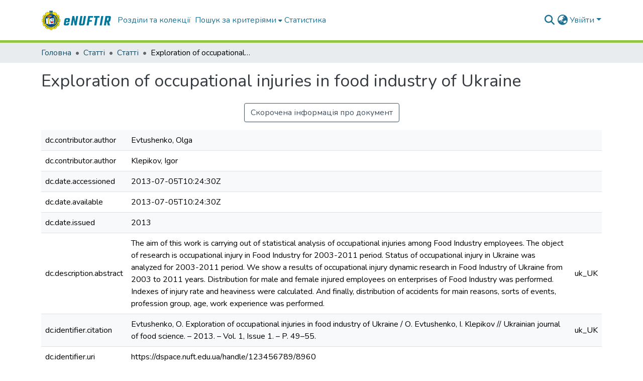

--- FILE ---
content_type: text/html; charset=utf-8
request_url: https://dspace.nuft.edu.ua/items/5e2f0120-0862-44d7-a9b8-51e20ce3672d/full
body_size: 90209
content:
<!DOCTYPE html><html data-beasties-container="" lang="uk"><head>
  <meta charset="UTF-8">
  <base href="/">
  <title>Exploration of occupational injuries in food industry of Ukraine</title>
  <meta name="viewport" content="width=device-width,minimum-scale=1">
  <meta http-equiv="cache-control" content="no-store">
<link rel="stylesheet" href="styles.cf390c6bfbe7555f.css" media="print" onload="this.media='all'"><noscript><link rel="stylesheet" href="styles.cf390c6bfbe7555f.css"></noscript><link rel="stylesheet" type="text/css" class="theme-css" href="dspace-theme.css"><link rel="icon" href="assets/dspace/images/favicons/favicon.ico" sizes="any" class="theme-head-tag"><link rel="apple-touch-icon" href="assets/dspace/images/favicons/apple-touch-icon.png" class="theme-head-tag"><link rel="manifest" href="assets/dspace/images/favicons/manifest.webmanifest" class="theme-head-tag"><meta name="Generator" content="DSpace 9.2"><meta name="title" content="Exploration of occupational injuries in food industry of Ukraine"><meta name="description" content="The aim of this work is carrying out of statistical analysis of occupational injuries among Food Industry employees. The object of research is occupational injury in Food Industry for 2003-2011 period. Status of occupational injury in Ukraine was analyzed for 2003-2011 period. We show a results of occupational injury dynamic research in Food Industry of Ukraine from 2003 to 2011 years. Distribution for male and female injured employees on enterprises of Food Industry was performed. Indexes of injury rate and heaviness were calculated. And finally, distribution of accidents for main reasons, sorts of events, profession group, age, work experience was performed."><meta name="citation_title" content="Exploration of occupational injuries in food industry of Ukraine"><meta name="citation_author" content="Evtushenko, Olga"><meta name="citation_author" content="Klepikov, Igor"><meta name="citation_publication_date" content="2013"><meta name="citation_language" content="en"><meta name="citation_keywords" content="production traumatism; accident; виробничий травматизм; нещасний випадок; травматизм; кафедра екології та екоменеджменту"><meta name="citation_abstract_html_url" content="https://dspace.nuft.edu.ua/handle/123456789/8960"><style ng-app-id="dspace-angular">#skip-to-main-content[_ngcontent-dspace-angular-c4194216939]{position:absolute;top:-40px;left:0;opacity:0;transition:opacity .3s;z-index:calc(var(--ds-nav-z-index) + 1);border-top-left-radius:0;border-top-right-radius:0;border-bottom-left-radius:0}#skip-to-main-content[_ngcontent-dspace-angular-c4194216939]:focus{opacity:1;top:0}</style><style ng-app-id="dspace-angular">.notifications-wrapper{z-index:var(--bs-zindex-popover);text-align:right;overflow-wrap:break-word;word-wrap:break-word;-ms-word-break:break-all;word-break:break-all;word-break:break-word;-webkit-hyphens:auto;hyphens:auto}.notifications-wrapper .notification{display:block}.notifications-wrapper.left{left:0}.notifications-wrapper.top{top:0}.notifications-wrapper.right{right:0}.notifications-wrapper.bottom{bottom:0}.notifications-wrapper.center{left:50%;transform:translate(-50%)}.notifications-wrapper.middle{top:50%;transform:translateY(-50%)}.notifications-wrapper.middle.center{transform:translate(-50%,-50%)}@media screen and (max-width: 576px){.notifications-wrapper{width:auto;left:0;right:0}}
</style><style ng-app-id="dspace-angular">.live-region[_ngcontent-dspace-angular-c315870698]{position:fixed;bottom:0;left:0;right:0;padding-left:60px;height:90px;line-height:18px;color:var(--bs-white);background-color:var(--bs-dark);opacity:.94;z-index:var(--ds-live-region-z-index)}</style><style ng-app-id="dspace-angular">[_nghost-dspace-angular-c3946170981]{--ds-header-navbar-border-bottom-style: solid var(--ds-header-navbar-border-bottom-height) var(--ds-header-navbar-border-bottom-color);--ds-expandable-navbar-border-top-style: solid var(--ds-expandable-navbar-border-top-height) var(--ds-expandable-navbar-border-top-color);--ds-expandable-navbar-height: calc(100vh - var(--ds-header-height))}[_nghost-dspace-angular-c3946170981]   div#header-navbar-wrapper[_ngcontent-dspace-angular-c3946170981]{position:relative;border-bottom:var(--ds-header-navbar-border-bottom-style)}[_nghost-dspace-angular-c3946170981]   div#header-navbar-wrapper[_ngcontent-dspace-angular-c3946170981]   div#mobile-navbar-wrapper[_ngcontent-dspace-angular-c3946170981]{width:100%;background-color:var(--ds-expandable-navbar-bg);position:absolute;z-index:var(--ds-nav-z-index);overflow:hidden}[_nghost-dspace-angular-c3946170981]   div#header-navbar-wrapper[_ngcontent-dspace-angular-c3946170981]   div#mobile-navbar-wrapper[_ngcontent-dspace-angular-c3946170981]   nav#collapsible-mobile-navbar[_ngcontent-dspace-angular-c3946170981]{min-height:var(--ds-expandable-navbar-height);height:auto;border-bottom:var(--ds-header-navbar-border-bottom-style)}[_nghost-dspace-angular-c3946170981]     .ds-menu-item, [_nghost-dspace-angular-c3946170981]     .ds-menu-toggler-wrapper{text-decoration:none}[_nghost-dspace-angular-c3946170981]     nav#desktop-navbar #main-site-navigation .ds-menu-item-wrapper, [_nghost-dspace-angular-c3946170981]     nav#desktop-navbar #main-site-navigation .ds-menu-item, [_nghost-dspace-angular-c3946170981]     nav#desktop-navbar #main-site-navigation .ds-menu-toggler-wrapper{display:flex;align-items:center;height:100%}[_nghost-dspace-angular-c3946170981]     nav#desktop-navbar #main-site-navigation .ds-menu-item{padding:var(--ds-navbar-item-vertical-padding) var(--ds-navbar-item-horizontal-padding)}[_nghost-dspace-angular-c3946170981]     nav#desktop-navbar #main-site-navigation .ds-menu-item, [_nghost-dspace-angular-c3946170981]     nav#desktop-navbar #main-site-navigation .ds-menu-toggler-wrapper{color:var(--ds-navbar-link-color)!important}[_nghost-dspace-angular-c3946170981]     nav#desktop-navbar #main-site-navigation .ds-menu-item:hover, [_nghost-dspace-angular-c3946170981]     nav#desktop-navbar #main-site-navigation .ds-menu-item:focus, [_nghost-dspace-angular-c3946170981]     nav#desktop-navbar #main-site-navigation .ds-menu-toggler-wrapper:hover, [_nghost-dspace-angular-c3946170981]     nav#desktop-navbar #main-site-navigation .ds-menu-toggler-wrapper:focus{color:var(--ds-navbar-link-color-hover)!important}[_nghost-dspace-angular-c3946170981]     nav#desktop-navbar #main-site-navigation .dropdown-menu .ds-menu-item{padding:var(--ds-navbar-dropdown-item-vertical-padding) var(--ds-navbar-dropdown-item-horizontal-padding)}[_nghost-dspace-angular-c3946170981]     nav#collapsible-mobile-navbar{border-top:var(--ds-expandable-navbar-border-top-style);padding-top:var(--ds-expandable-navbar-padding-top)}[_nghost-dspace-angular-c3946170981]     nav#collapsible-mobile-navbar #main-site-navigation .ds-menu-item{padding:var(--ds-expandable-navbar-item-vertical-padding) 0}</style><style ng-app-id="dspace-angular">[_nghost-dspace-angular-c2127617129]   footer[_ngcontent-dspace-angular-c2127617129]{background-color:var(--ds-footer-bg);text-align:center;z-index:var(--ds-footer-z-index);border-top:var(--ds-footer-border);padding:var(--ds-footer-padding)}[_nghost-dspace-angular-c2127617129]   footer[_ngcontent-dspace-angular-c2127617129]   p[_ngcontent-dspace-angular-c2127617129]{margin:0}[_nghost-dspace-angular-c2127617129]   footer[_ngcontent-dspace-angular-c2127617129]   div[_ngcontent-dspace-angular-c2127617129] > img[_ngcontent-dspace-angular-c2127617129]{height:var(--ds-footer-logo-height)}[_nghost-dspace-angular-c2127617129]   footer[_ngcontent-dspace-angular-c2127617129]   .top-footer[_ngcontent-dspace-angular-c2127617129]{background-color:var(--ds-top-footer-bg);padding:var(--ds-footer-padding);margin:calc(var(--ds-footer-padding) * -1)}[_nghost-dspace-angular-c2127617129]   footer[_ngcontent-dspace-angular-c2127617129]   .repo-badges[_ngcontent-dspace-angular-c2127617129]{display:flex;flex-wrap:wrap;justify-content:center;gap:.75rem;margin:.5rem 0}[_nghost-dspace-angular-c2127617129]   footer[_ngcontent-dspace-angular-c2127617129]   .repo-badge[_ngcontent-dspace-angular-c2127617129]{display:inline-flex;align-items:center;justify-content:center;padding:.25rem .75rem;border-radius:9px;background-color:#fff;box-shadow:0 1px 3px #0000001f;transition:transform .15s ease,box-shadow .15s ease,background-color .15s ease}[_nghost-dspace-angular-c2127617129]   footer[_ngcontent-dspace-angular-c2127617129]   .repo-badge[_ngcontent-dspace-angular-c2127617129]   img[_ngcontent-dspace-angular-c2127617129]{max-height:40px;height:auto;width:auto;display:block}[_nghost-dspace-angular-c2127617129]   footer[_ngcontent-dspace-angular-c2127617129]   .repo-badge[_ngcontent-dspace-angular-c2127617129]:hover, [_nghost-dspace-angular-c2127617129]   footer[_ngcontent-dspace-angular-c2127617129]   .repo-badge[_ngcontent-dspace-angular-c2127617129]:focus{background-color:#f5f5f5;box-shadow:0 2px 6px #0000002e;transform:translateY(-1px)}[_nghost-dspace-angular-c2127617129]   footer[_ngcontent-dspace-angular-c2127617129]   .bottom-footer[_ngcontent-dspace-angular-c2127617129]   .notify-enabled[_ngcontent-dspace-angular-c2127617129]{position:relative;margin-top:4px}[_nghost-dspace-angular-c2127617129]   footer[_ngcontent-dspace-angular-c2127617129]   .bottom-footer[_ngcontent-dspace-angular-c2127617129]   .notify-enabled[_ngcontent-dspace-angular-c2127617129]   .coar-notify-support-route[_ngcontent-dspace-angular-c2127617129]{padding:0 calc(var(--bs-spacer) / 2);color:inherit}[_nghost-dspace-angular-c2127617129]   footer[_ngcontent-dspace-angular-c2127617129]   .bottom-footer[_ngcontent-dspace-angular-c2127617129]   .notify-enabled[_ngcontent-dspace-angular-c2127617129]   .n-coar[_ngcontent-dspace-angular-c2127617129]{height:var(--ds-footer-n-coar-height);margin-bottom:8.5px}@media screen and (min-width: 768px){[_nghost-dspace-angular-c2127617129]   footer[_ngcontent-dspace-angular-c2127617129]   .bottom-footer[_ngcontent-dspace-angular-c2127617129]   .notify-enabled[_ngcontent-dspace-angular-c2127617129]{position:absolute;bottom:4px;right:0}}[_nghost-dspace-angular-c2127617129]   footer[_ngcontent-dspace-angular-c2127617129]   .bottom-footer[_ngcontent-dspace-angular-c2127617129]   ul[_ngcontent-dspace-angular-c2127617129]   li[_ngcontent-dspace-angular-c2127617129]{display:inline-flex}[_nghost-dspace-angular-c2127617129]   footer[_ngcontent-dspace-angular-c2127617129]   .bottom-footer[_ngcontent-dspace-angular-c2127617129]   ul[_ngcontent-dspace-angular-c2127617129]   li[_ngcontent-dspace-angular-c2127617129]   a[_ngcontent-dspace-angular-c2127617129], [_nghost-dspace-angular-c2127617129]   footer[_ngcontent-dspace-angular-c2127617129]   .bottom-footer[_ngcontent-dspace-angular-c2127617129]   ul[_ngcontent-dspace-angular-c2127617129]   li[_ngcontent-dspace-angular-c2127617129]   .btn-link[_ngcontent-dspace-angular-c2127617129]{padding:0 calc(var(--bs-spacer) / 2);color:inherit;font-size:.875em}[_nghost-dspace-angular-c2127617129]   footer[_ngcontent-dspace-angular-c2127617129]   .bottom-footer[_ngcontent-dspace-angular-c2127617129]   ul[_ngcontent-dspace-angular-c2127617129]   li[_ngcontent-dspace-angular-c2127617129]   a[_ngcontent-dspace-angular-c2127617129]:focus, [_nghost-dspace-angular-c2127617129]   footer[_ngcontent-dspace-angular-c2127617129]   .bottom-footer[_ngcontent-dspace-angular-c2127617129]   ul[_ngcontent-dspace-angular-c2127617129]   li[_ngcontent-dspace-angular-c2127617129]   .btn-link[_ngcontent-dspace-angular-c2127617129]:focus{box-shadow:none;text-decoration:underline}[_nghost-dspace-angular-c2127617129]   footer[_ngcontent-dspace-angular-c2127617129]   .bottom-footer[_ngcontent-dspace-angular-c2127617129]   ul[_ngcontent-dspace-angular-c2127617129]   li[_ngcontent-dspace-angular-c2127617129]   a[_ngcontent-dspace-angular-c2127617129]:focus-visible, [_nghost-dspace-angular-c2127617129]   footer[_ngcontent-dspace-angular-c2127617129]   .bottom-footer[_ngcontent-dspace-angular-c2127617129]   ul[_ngcontent-dspace-angular-c2127617129]   li[_ngcontent-dspace-angular-c2127617129]   .btn-link[_ngcontent-dspace-angular-c2127617129]:focus-visible{box-shadow:0 0 0 .2rem #ffffff80}[_nghost-dspace-angular-c2127617129]   footer[_ngcontent-dspace-angular-c2127617129]   .bottom-footer[_ngcontent-dspace-angular-c2127617129]   ul[_ngcontent-dspace-angular-c2127617129]   li[_ngcontent-dspace-angular-c2127617129]:not(:last-child):after{content:"";border-right:1px var(--bs-secondary) solid}[_nghost-dspace-angular-c2127617129]   footer[_ngcontent-dspace-angular-c2127617129]   .btn[_ngcontent-dspace-angular-c2127617129]{box-shadow:none}</style><style ng-app-id="dspace-angular">[_nghost-dspace-angular-c3363860429]{position:fixed;left:0;top:0;z-index:var(--ds-sidebar-z-index)}[_nghost-dspace-angular-c3363860429]   nav#admin-sidebar[_ngcontent-dspace-angular-c3363860429]{max-width:var(--ds-admin-sidebar-fixed-element-width);display:flex;flex-direction:column;flex-wrap:nowrap}[_nghost-dspace-angular-c3363860429]   nav#admin-sidebar[_ngcontent-dspace-angular-c3363860429]   div#sidebar-top-level-items-container[_ngcontent-dspace-angular-c3363860429]{flex:1 1 auto;overflow-x:hidden;overflow-y:auto}[_nghost-dspace-angular-c3363860429]   nav#admin-sidebar[_ngcontent-dspace-angular-c3363860429]   div#sidebar-top-level-items-container[_ngcontent-dspace-angular-c3363860429]::-webkit-scrollbar{width:var(--ds-dark-scrollbar-width);height:3px}[_nghost-dspace-angular-c3363860429]   nav#admin-sidebar[_ngcontent-dspace-angular-c3363860429]   div#sidebar-top-level-items-container[_ngcontent-dspace-angular-c3363860429]::-webkit-scrollbar-button{background-color:var(--ds-dark-scrollbar-bg)}[_nghost-dspace-angular-c3363860429]   nav#admin-sidebar[_ngcontent-dspace-angular-c3363860429]   div#sidebar-top-level-items-container[_ngcontent-dspace-angular-c3363860429]::-webkit-scrollbar-track{background-color:var(--ds-dark-scrollbar-alt-bg)}[_nghost-dspace-angular-c3363860429]   nav#admin-sidebar[_ngcontent-dspace-angular-c3363860429]   div#sidebar-top-level-items-container[_ngcontent-dspace-angular-c3363860429]::-webkit-scrollbar-track-piece{background-color:var(--ds-dark-scrollbar-bg)}[_nghost-dspace-angular-c3363860429]   nav#admin-sidebar[_ngcontent-dspace-angular-c3363860429]   div#sidebar-top-level-items-container[_ngcontent-dspace-angular-c3363860429]::-webkit-scrollbar-thumb{height:50px;background-color:var(--ds-dark-scrollbar-fg);border-radius:3px}[_nghost-dspace-angular-c3363860429]   nav#admin-sidebar[_ngcontent-dspace-angular-c3363860429]   div#sidebar-top-level-items-container[_ngcontent-dspace-angular-c3363860429]::-webkit-scrollbar-corner{background-color:var(--ds-dark-scrollbar-alt-bg)}[_nghost-dspace-angular-c3363860429]   nav#admin-sidebar[_ngcontent-dspace-angular-c3363860429]   div#sidebar-top-level-items-container[_ngcontent-dspace-angular-c3363860429]::-webkit-resizer{background-color:var(--ds-dark-scrollbar-bg)}[_nghost-dspace-angular-c3363860429]   nav#admin-sidebar[_ngcontent-dspace-angular-c3363860429]   img#admin-sidebar-logo[_ngcontent-dspace-angular-c3363860429]{height:var(--ds-admin-sidebar-logo-height)}[_nghost-dspace-angular-c3363860429]   nav#admin-sidebar[_ngcontent-dspace-angular-c3363860429]     .sidebar-full-width-container{width:100%;padding-left:0;padding-right:0;margin-left:0;margin-right:0}[_nghost-dspace-angular-c3363860429]   nav#admin-sidebar[_ngcontent-dspace-angular-c3363860429]     .sidebar-item{padding-top:var(--ds-admin-sidebar-item-padding);padding-bottom:var(--ds-admin-sidebar-item-padding)}[_nghost-dspace-angular-c3363860429]   nav#admin-sidebar[_ngcontent-dspace-angular-c3363860429]     .sidebar-section-wrapper{display:flex;flex-direction:row;flex-wrap:nowrap;align-items:stretch}[_nghost-dspace-angular-c3363860429]   nav#admin-sidebar[_ngcontent-dspace-angular-c3363860429]     .sidebar-section-wrapper>.sidebar-fixed-element-wrapper{min-width:var(--ds-admin-sidebar-fixed-element-width);flex:1 1 auto;display:flex;flex-direction:row;justify-content:center;align-items:center}[_nghost-dspace-angular-c3363860429]   nav#admin-sidebar[_ngcontent-dspace-angular-c3363860429]     .sidebar-section-wrapper>.sidebar-collapsible-element-outer-wrapper{display:flex;flex-wrap:wrap;justify-content:flex-end;max-width:calc(100% - var(--ds-admin-sidebar-fixed-element-width));padding-left:var(--ds-dark-scrollbar-width);overflow-x:hidden}[_nghost-dspace-angular-c3363860429]   nav#admin-sidebar[_ngcontent-dspace-angular-c3363860429]     .sidebar-section-wrapper>.sidebar-collapsible-element-outer-wrapper>.sidebar-collapsible-element-inner-wrapper{min-width:calc(var(--ds-admin-sidebar-collapsible-element-width) - var(--ds-dark-scrollbar-width));height:100%;padding-right:var(--ds-admin-sidebar-item-padding)}[_nghost-dspace-angular-c3363860429]   nav#admin-sidebar[_ngcontent-dspace-angular-c3363860429]{background-color:var(--ds-admin-sidebar-bg)}[_nghost-dspace-angular-c3363860429]   nav#admin-sidebar[_ngcontent-dspace-angular-c3363860429]    {color:#fff}[_nghost-dspace-angular-c3363860429]   nav#admin-sidebar[_ngcontent-dspace-angular-c3363860429]     a{color:var(--ds-admin-sidebar-link-color);text-decoration:none}[_nghost-dspace-angular-c3363860429]   nav#admin-sidebar[_ngcontent-dspace-angular-c3363860429]     a:hover, [_nghost-dspace-angular-c3363860429]   nav#admin-sidebar[_ngcontent-dspace-angular-c3363860429]     a:focus{color:var(--ds-admin-sidebar-link-hover-color)}[_nghost-dspace-angular-c3363860429]   nav#admin-sidebar[_ngcontent-dspace-angular-c3363860429]   div#sidebar-header-container[_ngcontent-dspace-angular-c3363860429]{background-color:var(--ds-admin-sidebar-header-bg)}[_nghost-dspace-angular-c3363860429]   nav#admin-sidebar[_ngcontent-dspace-angular-c3363860429]   div#sidebar-header-container[_ngcontent-dspace-angular-c3363860429]   .sidebar-fixed-element-wrapper[_ngcontent-dspace-angular-c3363860429]{background-color:var(--ds-admin-sidebar-header-bg)}  .browser-firefox-windows{--ds-dark-scrollbar-width: 20px}</style><style ng-app-id="dspace-angular">[_nghost-dspace-angular-c3441605192]   div.simple-view-link[_ngcontent-dspace-angular-c3441605192]{text-align:center}[_nghost-dspace-angular-c3441605192]   div.simple-view-link[_ngcontent-dspace-angular-c3441605192]   a[_ngcontent-dspace-angular-c3441605192]{min-width:25%}</style><style ng-app-id="dspace-angular">@charset "UTF-8";.nav-breadcrumb[_ngcontent-dspace-angular-c5667486]{background-color:var(--ds-breadcrumb-bg)!important}.breadcrumb[_ngcontent-dspace-angular-c5667486]{border-radius:0;padding-bottom:calc(var(--ds-content-spacing) / 2);padding-top:calc(var(--ds-content-spacing) / 2);background-color:var(--ds-breadcrumb-bg)!important;padding-left:calc(var(--bs-spacer) * .75);padding-right:calc(var(--bs-spacer) * .75)}li.breadcrumb-item[_ngcontent-dspace-angular-c5667486]{display:flex}.breadcrumb-item-limiter[_ngcontent-dspace-angular-c5667486]{display:inline-block;max-width:var(--ds-breadcrumb-max-length)}.breadcrumb-item-limiter[_ngcontent-dspace-angular-c5667486] > *[_ngcontent-dspace-angular-c5667486]{max-width:100%;display:block}li.breadcrumb-item[_ngcontent-dspace-angular-c5667486]   a[_ngcontent-dspace-angular-c5667486]{color:var(--ds-breadcrumb-link-color)}li.breadcrumb-item.active[_ngcontent-dspace-angular-c5667486]{color:var(--ds-breadcrumb-link-active-color)}.breadcrumb-item[_ngcontent-dspace-angular-c5667486] + .breadcrumb-item[_ngcontent-dspace-angular-c5667486]:before{display:block;content:"\2022"!important}</style><style ng-app-id="dspace-angular">[_nghost-dspace-angular-c102746809]   .simple-view-element[_ngcontent-dspace-angular-c102746809]{margin-bottom:15px}[_nghost-dspace-angular-c102746809]   .simple-view-element-header[_ngcontent-dspace-angular-c102746809]{font-size:1.25rem}</style><style ng-app-id="dspace-angular">[_nghost-dspace-angular-c2849614740]   #main-site-header[_ngcontent-dspace-angular-c2849614740]{min-height:var(--ds-header-height)}@media (min-width: 768px){[_nghost-dspace-angular-c2849614740]   #main-site-header[_ngcontent-dspace-angular-c2849614740]{height:var(--ds-header-height)}}[_nghost-dspace-angular-c2849614740]   #main-site-header[_ngcontent-dspace-angular-c2849614740]{background-color:var(--ds-header-bg)}[_nghost-dspace-angular-c2849614740]   #main-site-header-container[_ngcontent-dspace-angular-c2849614740]{min-height:var(--ds-header-height)}[_nghost-dspace-angular-c2849614740]   img#header-logo[_ngcontent-dspace-angular-c2849614740]{height:var(--ds-header-logo-height)}[_nghost-dspace-angular-c2849614740]   button#navbar-toggler[_ngcontent-dspace-angular-c2849614740]{color:var(--ds-header-icon-color)}[_nghost-dspace-angular-c2849614740]   button#navbar-toggler[_ngcontent-dspace-angular-c2849614740]:hover, [_nghost-dspace-angular-c2849614740]   button#navbar-toggler[_ngcontent-dspace-angular-c2849614740]:focus{color:var(--ds-header-icon-color-hover)}</style><style ng-app-id="dspace-angular">.ds-context-help-toggle[_ngcontent-dspace-angular-c2426259484]{color:var(--ds-header-icon-color);background-color:var(--ds-header-bg)}.ds-context-help-toggle[_ngcontent-dspace-angular-c2426259484]:hover, .ds-context-help-toggle[_ngcontent-dspace-angular-c2426259484]:focus{color:var(--ds-header-icon-color-hover)}</style><style ng-app-id="dspace-angular">@media screen and (min-width: 768px){dt[_ngcontent-dspace-angular-c1421297346]{text-align:right}}</style><style ng-app-id="dspace-angular">input[type=text][_ngcontent-dspace-angular-c3285731099]{margin-top:calc(-.3 * var(--bs-font-size-base));background-color:#fff!important;border-color:var(--ds-header-icon-color);right:0}input[type=text].collapsed[_ngcontent-dspace-angular-c3285731099]{opacity:0}.submit-icon[_ngcontent-dspace-angular-c3285731099]{cursor:pointer;position:sticky;top:0;border:0!important;color:var(--ds-header-icon-color)}.submit-icon[_ngcontent-dspace-angular-c3285731099]:hover, .submit-icon[_ngcontent-dspace-angular-c3285731099]:focus{color:var(--ds-header-icon-color-hover)}@media screen and (max-width: 768px){.query[_ngcontent-dspace-angular-c3285731099]:focus{max-width:250px!important;width:40vw!important}}</style><style ng-app-id="dspace-angular">.dropdown-toggle[_ngcontent-dspace-angular-c1918186025]:after{display:none}.dropdown-toggle[_ngcontent-dspace-angular-c1918186025]{color:var(--ds-header-icon-color)}.dropdown-toggle[_ngcontent-dspace-angular-c1918186025]:hover, .dropdown-toggle[_ngcontent-dspace-angular-c1918186025]:focus{color:var(--ds-header-icon-color-hover)}.dropdown-item[_ngcontent-dspace-angular-c1918186025]{cursor:pointer}</style><style ng-app-id="dspace-angular">#loginDropdownMenu[_ngcontent-dspace-angular-c2631332583], #logoutDropdownMenu[_ngcontent-dspace-angular-c2631332583]{min-width:330px;z-index:1002}#loginDropdownMenu[_ngcontent-dspace-angular-c2631332583]{min-height:75px}.dropdown-item.active[_ngcontent-dspace-angular-c2631332583], .dropdown-item[_ngcontent-dspace-angular-c2631332583]:active, .dropdown-item[_ngcontent-dspace-angular-c2631332583]:hover, .dropdown-item[_ngcontent-dspace-angular-c2631332583]:focus{background-color:#0000!important}.loginLink[_ngcontent-dspace-angular-c2631332583], .dropdownLogin[_ngcontent-dspace-angular-c2631332583], .logoutLink[_ngcontent-dspace-angular-c2631332583], .dropdownLogout[_ngcontent-dspace-angular-c2631332583]{color:var(--ds-header-icon-color)}.loginLink[_ngcontent-dspace-angular-c2631332583]:hover, .loginLink[_ngcontent-dspace-angular-c2631332583]:focus, .dropdownLogin[_ngcontent-dspace-angular-c2631332583]:hover, .dropdownLogin[_ngcontent-dspace-angular-c2631332583]:focus, .logoutLink[_ngcontent-dspace-angular-c2631332583]:hover, .logoutLink[_ngcontent-dspace-angular-c2631332583]:focus, .dropdownLogout[_ngcontent-dspace-angular-c2631332583]:hover, .dropdownLogout[_ngcontent-dspace-angular-c2631332583]:focus{color:var(--ds-header-icon-color-hover)}.dropdownLogin[_ngcontent-dspace-angular-c2631332583]:not(:focus-visible).active, .dropdownLogin[_ngcontent-dspace-angular-c2631332583]:not(:focus-visible):active, .dropdownLogin[_ngcontent-dspace-angular-c2631332583]:not(:focus-visible).active:focus, .dropdownLogin[_ngcontent-dspace-angular-c2631332583]:not(:focus-visible):active:focus, .dropdownLogout[_ngcontent-dspace-angular-c2631332583]:not(:focus-visible).active, .dropdownLogout[_ngcontent-dspace-angular-c2631332583]:not(:focus-visible):active, .dropdownLogout[_ngcontent-dspace-angular-c2631332583]:not(:focus-visible).active:focus, .dropdownLogout[_ngcontent-dspace-angular-c2631332583]:not(:focus-visible):active:focus{box-shadow:unset}.dropdown-toggle[_ngcontent-dspace-angular-c2631332583]:after{margin-left:0}</style><style ng-app-id="dspace-angular">.login-container[_ngcontent-dspace-angular-c3686637905]{max-width:350px}a[_ngcontent-dspace-angular-c3686637905]{white-space:normal;padding:.25rem .75rem}</style><style ng-app-id="dspace-angular">[_nghost-dspace-angular-c1271002070]     .card{margin-bottom:var(--ds-submission-sections-margin-bottom);overflow:unset}.section-focus[_ngcontent-dspace-angular-c1271002070]{border-radius:var(--bs-border-radius);box-shadow:var(--bs-btn-focus-box-shadow)}[_nghost-dspace-angular-c1271002070]     .card:first-of-type{border-bottom:var(--bs-card-border-width) solid var(--bs-card-border-color)!important;border-bottom-left-radius:var(--bs-card-border-radius)!important;border-bottom-right-radius:var(--bs-card-border-radius)!important}[_nghost-dspace-angular-c1271002070]     .card-header button{box-shadow:none!important;width:100%}</style><style ng-app-id="dspace-angular">.form-login[_ngcontent-dspace-angular-c1180915893]   .form-control[_ngcontent-dspace-angular-c1180915893]:focus{z-index:2}.form-login[_ngcontent-dspace-angular-c1180915893]   input[type=email][_ngcontent-dspace-angular-c1180915893]{margin-bottom:-1px;border-bottom-right-radius:0;border-bottom-left-radius:0}.form-login[_ngcontent-dspace-angular-c1180915893]   input[type=password][_ngcontent-dspace-angular-c1180915893]{border-top-left-radius:0;border-top-right-radius:0}.dropdown-item[_ngcontent-dspace-angular-c1180915893]{white-space:normal;padding:.25rem .75rem}</style><style ng-app-id="dspace-angular">[_nghost-dspace-angular-c721316482]   .ds-menu-item[_ngcontent-dspace-angular-c721316482]{display:inline-block}</style><style ng-app-id="dspace-angular">.btn-dark[_ngcontent-dspace-angular-c2003421933]{background-color:var(--ds-admin-sidebar-bg)}.dso-button-menu[_ngcontent-dspace-angular-c2003421933]   .dropdown-toggle[_ngcontent-dspace-angular-c2003421933]:after{content:"";width:0;height:0;border-style:solid;border-width:12px 12px 0 0;border-color:rgba(0,0,0,0) #627a91 rgba(0,0,0,0) rgba(0,0,0,0);border-bottom-right-radius:var(--bs-btn-border-radius-sm);right:0;bottom:0;position:absolute;overflow:hidden}.dso-button-menu[_ngcontent-dspace-angular-c2003421933]{overflow:hidden}ul.dropdown-menu[_ngcontent-dspace-angular-c2003421933]{background-color:var(--ds-admin-sidebar-bg);color:#fff}ul.dropdown-menu[_ngcontent-dspace-angular-c2003421933]     a{color:#fff}ul.dropdown-menu[_ngcontent-dspace-angular-c2003421933]     a.disabled{color:var(--bs-btn-link-disabled-color)}ul.dropdown-menu[_ngcontent-dspace-angular-c2003421933]   .disabled[_ngcontent-dspace-angular-c2003421933]{color:var(--bs-btn-link-disabled-color)}.dso-edit-menu-dropdown[_ngcontent-dspace-angular-c2003421933]{max-width:min(600px,75vw)}</style><style ng-app-id="dspace-angular">[_nghost-dspace-angular-c1379002931]   .ds-menu-item-wrapper[_ngcontent-dspace-angular-c1379002931]{position:relative}[_nghost-dspace-angular-c1379002931]   .dropdown-menu[_ngcontent-dspace-angular-c1379002931]{overflow:hidden;min-width:100%;top:100%;border:0;background-color:var(--ds-expandable-navbar-bg)}@media (min-width: 768px){[_nghost-dspace-angular-c1379002931]   .dropdown-menu[_ngcontent-dspace-angular-c1379002931]{border-top-left-radius:0;border-top-right-radius:0;background-color:var(--ds-navbar-dropdown-bg)}}[_nghost-dspace-angular-c1379002931]   .toggle-menu-icon[_ngcontent-dspace-angular-c1379002931], [_nghost-dspace-angular-c1379002931]   .toggle-menu-icon[_ngcontent-dspace-angular-c1379002931]:hover{text-decoration:none}</style><style ng-app-id="dspace-angular">[_nghost-dspace-angular-c830142487]   .ds-menu-item[_ngcontent-dspace-angular-c830142487]{display:inline-block}</style><link href="https://dspace.nuft.edu.ua/bitstreams/5e2d4e51-2bf1-42f8-a13d-0af7295b43dc/download" rel="item" type="application/pdf"><link href="https://dspace.nuft.edu.ua/signposting/describedby/5e2f0120-0862-44d7-a9b8-51e20ce3672d" rel="describedby" type="application/vnd.datacite.datacite+xml"><link href="https://dspace.nuft.edu.ua/handle/123456789/8960" rel="cite-as"><link href="https://dspace.nuft.edu.ua/signposting/linksets/5e2f0120-0862-44d7-a9b8-51e20ce3672d" rel="linkset" type="application/linkset"><link href="https://dspace.nuft.edu.ua/signposting/linksets/5e2f0120-0862-44d7-a9b8-51e20ce3672d/json" rel="linkset" type="application/linkset+json"><link href="https://schema.org/AboutPage" rel="type"><link href="https://schema.org/ScholarlyArticle" rel="type"><meta name="citation_pdf_url" content="https://dspace.nuft.edu.ua/bitstreams/5e2d4e51-2bf1-42f8-a13d-0af7295b43dc/download"><style ng-app-id="dspace-angular">[_nghost-dspace-angular-c4024863122]   .dropdown-toggle[_ngcontent-dspace-angular-c4024863122]:after{display:none}[_nghost-dspace-angular-c4024863122]   .dropdown-item[_ngcontent-dspace-angular-c4024863122]{padding-left:20px}</style><style ng-app-id="dspace-angular">.limit-width[_ngcontent-dspace-angular-c2773570689]{max-width:var(--ds-thumbnail-max-width)}img[_ngcontent-dspace-angular-c2773570689]{max-width:100%}.outer[_ngcontent-dspace-angular-c2773570689]{position:relative}.outer[_ngcontent-dspace-angular-c2773570689]:before{display:block;content:"";width:100%;padding-top:141.4285714286%}.outer[_ngcontent-dspace-angular-c2773570689] > .inner[_ngcontent-dspace-angular-c2773570689]{position:absolute;inset:0}.outer[_ngcontent-dspace-angular-c2773570689] > .inner[_ngcontent-dspace-angular-c2773570689] > .thumbnail-placeholder[_ngcontent-dspace-angular-c2773570689]{background:var(--ds-thumbnail-placeholder-background);border:var(--ds-thumbnail-placeholder-border);color:var(--ds-thumbnail-placeholder-color);font-weight:700}.outer[_ngcontent-dspace-angular-c2773570689] > .inner[_ngcontent-dspace-angular-c2773570689] > .centered[_ngcontent-dspace-angular-c2773570689]{width:100%;height:100%;display:flex;justify-content:center;align-items:center;text-align:center}</style><style ng-app-id="dspace-angular">.request-a-copy-access-icon[_ngcontent-dspace-angular-c2214059055]{color:var(--bs-success)}.btn-download[_ngcontent-dspace-angular-c2214059055]{width:fit-content}</style><style ng-app-id="dspace-angular">.loader[_ngcontent-dspace-angular-c2900724439]{margin:0 25px}span[_ngcontent-dspace-angular-c2900724439]{display:block;margin:0 auto}span[class*=l-][_ngcontent-dspace-angular-c2900724439]{height:4px;width:4px;background:#000;display:inline-block;margin:12px 2px;border-radius:100%;-webkit-border-radius:100%;-moz-border-radius:100%;-webkit-animation:_ngcontent-dspace-angular-c2900724439_loader 2s infinite;-webkit-animation-timing-function:cubic-bezier(.03,.615,.995,.415);-webkit-animation-fill-mode:both;-moz-animation:loader 2s infinite;-moz-animation-timing-function:cubic-bezier(.03,.615,.995,.415);-moz-animation-fill-mode:both;-ms-animation:loader 2s infinite;-ms-animation-timing-function:cubic-bezier(.03,.615,.995,.415);-ms-animation-fill-mode:both;animation:_ngcontent-dspace-angular-c2900724439_loader 2s infinite;animation-timing-function:cubic-bezier(.03,.615,.995,.415);animation-fill-mode:both}span.l-1[_ngcontent-dspace-angular-c2900724439]{animation-delay:1s;-ms-animation-delay:1s;-moz-animation-delay:1s}span.l-2[_ngcontent-dspace-angular-c2900724439]{animation-delay:.9s;-ms-animation-delay:.9s;-moz-animation-delay:.9s}span.l-3[_ngcontent-dspace-angular-c2900724439]{animation-delay:.8s;-ms-animation-delay:.8s;-moz-animation-delay:.8s}span.l-4[_ngcontent-dspace-angular-c2900724439]{animation-delay:.7s;-ms-animation-delay:.7s;-moz-animation-delay:.7s}span.l-5[_ngcontent-dspace-angular-c2900724439]{animation-delay:.6s;-ms-animation-delay:.6s;-moz-animation-delay:.6s}span.l-6[_ngcontent-dspace-angular-c2900724439]{animation-delay:.5s;-ms-animation-delay:.5s;-moz-animation-delay:.5s}span.l-7[_ngcontent-dspace-angular-c2900724439]{animation-delay:.4s;-ms-animation-delay:.4s;-moz-animation-delay:.4s}span.l-8[_ngcontent-dspace-angular-c2900724439]{animation-delay:.3s;-ms-animation-delay:.3s;-moz-animation-delay:.3s}span.l-9[_ngcontent-dspace-angular-c2900724439]{animation-delay:.2s;-ms-animation-delay:.2s;-moz-animation-delay:.2s}span.l-9[_ngcontent-dspace-angular-c2900724439]{animation-delay:.1s;-ms-animation-delay:.1s;-moz-animation-delay:.1s}span.l-10[_ngcontent-dspace-angular-c2900724439]{animation-delay:0s;-ms-animation-delay:0s;-moz-animation-delay:0s}@keyframes _ngcontent-dspace-angular-c2900724439_loader{0%{transform:translate(-30px);opacity:0}25%{opacity:1}50%{transform:translate(30px);opacity:0}to{opacity:0}}.spinner[_ngcontent-dspace-angular-c2900724439]{color:var(--bs-gray-600)}</style><style ng-app-id="dspace-angular">span[_ngcontent-dspace-angular-c3817335473]{white-space:normal}</style></head>

<body>
  <ds-app ng-version="20.3.14" ng-server-context="ssr"><ds-root data-used-theme="base"><ds-base-root _nghost-dspace-angular-c4194216939="" class="ng-tns-c4194216939-0 ng-star-inserted"><button _ngcontent-dspace-angular-c4194216939="" id="skip-to-main-content" class="sr-only ng-tns-c4194216939-0"> Перейти до основного вмісту
</button><div _ngcontent-dspace-angular-c4194216939="" class="outer-wrapper ng-tns-c4194216939-0 ng-trigger ng-trigger-slideSidebarPadding" style="padding-left: 0;"><ds-admin-sidebar _ngcontent-dspace-angular-c4194216939="" class="ng-tns-c4194216939-0" data-used-theme="base"><ds-base-admin-sidebar _nghost-dspace-angular-c3363860429="" class="ng-tns-c3363860429-2 ng-star-inserted" style=""><!----></ds-base-admin-sidebar><!----></ds-admin-sidebar><div _ngcontent-dspace-angular-c4194216939="" class="inner-wrapper ng-tns-c4194216939-0"><ds-system-wide-alert-banner _ngcontent-dspace-angular-c4194216939="" class="ng-tns-c4194216939-0"><!----></ds-system-wide-alert-banner><ds-header-navbar-wrapper _ngcontent-dspace-angular-c4194216939="" class="ng-tns-c4194216939-0" data-used-theme="dspace"><ds-themed-header-navbar-wrapper _nghost-dspace-angular-c3946170981="" class="ng-tns-c3946170981-1 ng-star-inserted" style=""><div _ngcontent-dspace-angular-c3946170981="" id="header-navbar-wrapper" class="ng-tns-c3946170981-1"><ds-header _ngcontent-dspace-angular-c3946170981="" class="ng-tns-c3946170981-1" data-used-theme="dspace"><ds-themed-header _nghost-dspace-angular-c2849614740="" class="ng-star-inserted"><header _ngcontent-dspace-angular-c2849614740="" id="main-site-header"><div _ngcontent-dspace-angular-c2849614740="" id="main-site-header-container" class="container h-100 d-flex flex-row align-items-center justify-content-between gapx-3 gapy-2"><div _ngcontent-dspace-angular-c2849614740="" id="header-left" class="h-100 flex-fill d-flex flex-row flex-nowrap justify-content-start align-items-center gapx-3 flex-grow-1" role="presentation"><a _ngcontent-dspace-angular-c2849614740="" routerlink="/home" role="button" tabindex="0" class="d-block my-2 my-md-0" aria-label="Головна" href="/home"><img _ngcontent-dspace-angular-c2849614740="" id="header-logo" src="assets/dspace/images/dspace-logo.png" alt="Логотип репозитарію"></a><nav _ngcontent-dspace-angular-c2849614740="" id="desktop-navbar" class="navbar navbar-expand p-0 align-items-stretch align-self-stretch flex-grow-1 flex-shrink-1 ng-star-inserted" aria-label="Головна навігаційна панель"><ds-navbar _ngcontent-dspace-angular-c2849614740="" data-used-theme="dspace"><ds-themed-navbar class="ng-tns-c1682811749-4 ng-star-inserted" style=""><!----><div role="menubar" id="main-site-navigation" class="navbar-nav flex-shrink-1 h-100 align-items-md-stretch gapx-3 ng-tns-c1682811749-4 navbar-nav-desktop"><ds-navbar-section class="ng-star-inserted" style=""><div class="ds-menu-item-wrapper text-md-center" id="navbar-section-public_0_0"><ds-link-menu-item _nghost-dspace-angular-c721316482="" class="ng-star-inserted"><a _ngcontent-dspace-angular-c721316482="" role="menuitem" href="/community-list" tabindex="0" class="ds-menu-item" data-test="link-menu-item.menu.section.browse_global_communities_and_collections">Розділи та колекції</a></ds-link-menu-item><!----></div></ds-navbar-section><!----><ds-expandable-navbar-section class="ng-star-inserted" style="" data-used-theme="base"><ds-base-expandable-navbar-section _nghost-dspace-angular-c1379002931="" class="ng-tns-c1379002931-9 ng-star-inserted"><div _ngcontent-dspace-angular-c1379002931="" data-test="navbar-section-wrapper" class="ds-menu-item-wrapper text-md-center ng-tns-c1379002931-9 ng-star-inserted" id="expandable-navbar-section-public_1_0"><a _ngcontent-dspace-angular-c1379002931="" href="javascript:void(0);" routerlinkactive="active" role="menuitem" aria-haspopup="menu" data-test="navbar-section-toggler" class="d-flex flex-row flex-nowrap align-items-center gapx-1 ds-menu-toggler-wrapper ng-tns-c1379002931-9" aria-expanded="false" aria-controls="expandable-navbar-section-public_1_0-dropdown"><span _ngcontent-dspace-angular-c1379002931="" class="flex-fill ng-tns-c1379002931-9"><ds-text-menu-item _nghost-dspace-angular-c830142487="" class="ng-star-inserted"><span _ngcontent-dspace-angular-c830142487="" tabindex="0" role="button" class="ds-menu-item">Пошук за критеріями</span></ds-text-menu-item><!----></span><i _ngcontent-dspace-angular-c1379002931="" aria-hidden="true" class="fas fa-caret-down fa-xs toggle-menu-icon ng-tns-c1379002931-9"></i></a><!----></div><!----></ds-base-expandable-navbar-section><!----></ds-expandable-navbar-section><!----><ds-navbar-section class="ng-star-inserted" style=""><div class="ds-menu-item-wrapper text-md-center" id="navbar-section-public_2_0"><ds-link-menu-item _nghost-dspace-angular-c721316482="" class="ng-star-inserted"><a _ngcontent-dspace-angular-c721316482="" role="menuitem" href="/statistics/items/5e2f0120-0862-44d7-a9b8-51e20ce3672d" tabindex="0" class="ds-menu-item" data-test="link-menu-item.menu.section.statistics">Статистика</a></ds-link-menu-item><!----></div></ds-navbar-section><!----><!----></div></ds-themed-navbar><!----></ds-navbar></nav><!----></div><div _ngcontent-dspace-angular-c2849614740="" id="header-right" class="h-100 d-flex flex-row flex-nowrap flex-shrink-0 justify-content-end align-items-center gapx-1 ms-auto"><ds-search-navbar _ngcontent-dspace-angular-c2849614740="" data-used-theme="base"><ds-base-search-navbar _nghost-dspace-angular-c3285731099="" class="ng-tns-c3285731099-5 ng-star-inserted" style=""><div _ngcontent-dspace-angular-c3285731099="" class="ng-tns-c3285731099-5" title="Пошук"><div _ngcontent-dspace-angular-c3285731099="" class="d-inline-block position-relative ng-tns-c3285731099-5"><form _ngcontent-dspace-angular-c3285731099="" novalidate="" autocomplete="on" class="d-flex ng-tns-c3285731099-5 ng-untouched ng-pristine ng-valid"><input _ngcontent-dspace-angular-c3285731099="" name="query" formcontrolname="query" type="text" class="d-inline-block bg-transparent position-absolute form-control dropdown-menu-end p1 ng-tns-c3285731099-5 display ng-trigger ng-trigger-toggleAnimation ng-untouched ng-pristine ng-valid" placeholder="" tabindex="-1" aria-label="Пошук" value="" style="width: 0; opacity: 0;"><button _ngcontent-dspace-angular-c3285731099="" type="button" tabindex="0" role="button" class="submit-icon btn btn-link btn-link-inline ng-tns-c3285731099-5" aria-label="Надіслати запит"><em _ngcontent-dspace-angular-c3285731099="" class="fas fa-search fa-lg fa-fw ng-tns-c3285731099-5"></em></button></form></div></div></ds-base-search-navbar><!----></ds-search-navbar><div _ngcontent-dspace-angular-c2849614740="" role="toolbar" class="h-100 d-flex flex-row flex-nowrap align-items-center gapx-1"><ds-lang-switch _ngcontent-dspace-angular-c2849614740="" data-used-theme="base"><ds-base-lang-switch _nghost-dspace-angular-c1918186025="" class="ng-star-inserted" style=""><div _ngcontent-dspace-angular-c1918186025="" ngbdropdown="" display="dynamic" placement="bottom-right" class="navbar-nav ng-star-inserted dropdown"><button _ngcontent-dspace-angular-c1918186025="" role="button" aria-controls="language-menu-list" aria-haspopup="menu" data-bs-toggle="dropdown" ngbdropdowntoggle="" data-test="lang-switch" tabindex="0" class="dropdown-toggle btn btn-link px-0" title="Змінити мову" aria-label="Змінити мову" aria-expanded="false"><i _ngcontent-dspace-angular-c1918186025="" class="fas fa-globe-asia fa-lg fa-fw"></i></button><div _ngcontent-dspace-angular-c1918186025="" ngbdropdownmenu="" id="language-menu-list" role="listbox" class="dropdown-menu" aria-label="Змінити мову"><div _ngcontent-dspace-angular-c1918186025="" tabindex="0" role="option" class="dropdown-item ng-star-inserted" lang="en" aria-selected="false"> English </div><div _ngcontent-dspace-angular-c1918186025="" tabindex="0" role="option" class="dropdown-item active ng-star-inserted" lang="uk" aria-selected="true"> Українська </div><!----></div></div><!----></ds-base-lang-switch><!----></ds-lang-switch><ds-context-help-toggle _ngcontent-dspace-angular-c2849614740="" _nghost-dspace-angular-c2426259484="" class="d-none"><!----></ds-context-help-toggle><ds-impersonate-navbar _ngcontent-dspace-angular-c2849614740="" class="d-none"><!----></ds-impersonate-navbar><ds-auth-nav-menu _ngcontent-dspace-angular-c2849614740="" data-used-theme="base"><ds-base-auth-nav-menu _nghost-dspace-angular-c2631332583="" class="ng-tns-c2631332583-6 ng-star-inserted" style=""><div _ngcontent-dspace-angular-c2631332583="" data-test="auth-nav" class="navbar-nav me-auto ng-tns-c2631332583-6 ng-star-inserted"><div _ngcontent-dspace-angular-c2631332583="" class="nav-item ng-tns-c2631332583-6 ng-star-inserted"><div _ngcontent-dspace-angular-c2631332583="" ngbdropdown="" display="dynamic" placement="bottom-right" class="d-inline-block ng-tns-c2631332583-6 ng-trigger ng-trigger-fadeInOut dropdown"><button _ngcontent-dspace-angular-c2631332583="" role="button" tabindex="0" aria-haspopup="menu" aria-controls="loginDropdownMenu" ngbdropdowntoggle="" class="dropdown-toggle dropdownLogin btn btn-link px-0 ng-tns-c2631332583-6" aria-label="Увійти" aria-expanded="false"> Увійти </button><div _ngcontent-dspace-angular-c2631332583="" id="loginDropdownMenu" ngbdropdownmenu="" role="dialog" aria-modal="true" class="ng-tns-c2631332583-6 dropdown-menu" aria-label="Увійти"><ds-log-in _ngcontent-dspace-angular-c2631332583="" class="ng-tns-c2631332583-6" data-used-theme="base"><ds-base-log-in _nghost-dspace-angular-c3686637905="" class="ng-star-inserted"><!----><div _ngcontent-dspace-angular-c3686637905="" class="px-4 py-3 mx-auto login-container ng-star-inserted"><ds-log-in-container _ngcontent-dspace-angular-c3686637905="" _nghost-dspace-angular-c1271002070="" class="ng-star-inserted"><ds-log-in-password _nghost-dspace-angular-c1180915893="" class="ng-tns-c1180915893-7 ng-star-inserted"><form _ngcontent-dspace-angular-c1180915893="" novalidate="" class="form-login ng-tns-c1180915893-7 ng-untouched ng-pristine ng-invalid"><input _ngcontent-dspace-angular-c1180915893="" autocomplete="username" autofocus="" formcontrolname="email" required="" type="email" class="form-control form-control-lg position-relative ng-tns-c1180915893-7 ng-untouched ng-pristine ng-invalid" placeholder="Email" aria-label="Email" value=""><input _ngcontent-dspace-angular-c1180915893="" autocomplete="current-password" formcontrolname="password" required="" type="password" class="form-control form-control-lg position-relative mb-3 ng-tns-c1180915893-7 ng-untouched ng-pristine ng-invalid" placeholder="Пароль" aria-label="Пароль" value=""><!----><!----><button _ngcontent-dspace-angular-c1180915893="" type="submit" role="button" tabindex="0" class="btn btn-lg btn-primary w-100 ng-tns-c1180915893-7 disabled" aria-disabled="true"><i _ngcontent-dspace-angular-c1180915893="" class="fas fa-sign-in-alt ng-tns-c1180915893-7"></i> Увійти</button></form><div _ngcontent-dspace-angular-c1180915893="" class="mt-2 ng-tns-c1180915893-7 ng-star-inserted"><a _ngcontent-dspace-angular-c1180915893="" tabindex="0" class="dropdown-item ng-tns-c1180915893-7 ng-star-inserted" href="/register">Новий користувач? Зареєструйтесь.</a><!----><a _ngcontent-dspace-angular-c1180915893="" tabindex="0" class="dropdown-item ng-tns-c1180915893-7 ng-star-inserted" href="/forgot">Забули пароль?</a><!----></div><!----></ds-log-in-password><!----></ds-log-in-container><!----><!----></div><!----></ds-base-log-in><!----></ds-log-in></div></div></div><!----><!----></div><!----><!----></ds-base-auth-nav-menu><!----></ds-auth-nav-menu></div><!----></div></div></header></ds-themed-header><!----></ds-header><!----></div></ds-themed-header-navbar-wrapper><!----></ds-header-navbar-wrapper><ds-breadcrumbs _ngcontent-dspace-angular-c4194216939="" class="ng-tns-c4194216939-0" data-used-theme="base"><ds-base-breadcrumbs _nghost-dspace-angular-c5667486="" class="ng-star-inserted" style=""><nav _ngcontent-dspace-angular-c5667486="" aria-label="breadcrumb" class="nav-breadcrumb ng-star-inserted"><ol _ngcontent-dspace-angular-c5667486="" class="container breadcrumb my-0"><li _ngcontent-dspace-angular-c5667486="" class="breadcrumb-item ng-star-inserted"><div _ngcontent-dspace-angular-c5667486="" class="breadcrumb-item-limiter"><a _ngcontent-dspace-angular-c5667486="" placement="bottom" role="link" tabindex="0" class="text-truncate" href="/">Головна</a><!----></div></li><!----><li _ngcontent-dspace-angular-c5667486="" class="breadcrumb-item ng-star-inserted"><div _ngcontent-dspace-angular-c5667486="" class="breadcrumb-item-limiter"><a _ngcontent-dspace-angular-c5667486="" placement="bottom" role="link" tabindex="0" class="text-truncate" href="/communities/c16f5556-4abc-4826-b5ff-77c5777860ce">Статті</a><!----></div></li><!----><li _ngcontent-dspace-angular-c5667486="" class="breadcrumb-item ng-star-inserted"><div _ngcontent-dspace-angular-c5667486="" class="breadcrumb-item-limiter"><a _ngcontent-dspace-angular-c5667486="" placement="bottom" role="link" tabindex="0" class="text-truncate" href="/collections/0b354df4-aa81-4abb-a6e4-8e3fbbc87c7a">Статті</a><!----></div></li><!----><li _ngcontent-dspace-angular-c5667486="" aria-current="page" class="breadcrumb-item active ng-star-inserted"><div _ngcontent-dspace-angular-c5667486="" class="breadcrumb-item-limiter"><div _ngcontent-dspace-angular-c5667486="" class="text-truncate">Exploration of occupational injuries in food industry of Ukraine</div></div></li><!----><!----></ol></nav><!----><!----><!----><!----><!----></ds-base-breadcrumbs><!----></ds-breadcrumbs><main _ngcontent-dspace-angular-c4194216939="" id="main-content" class="my-cs ng-tns-c4194216939-0"><!----><div _ngcontent-dspace-angular-c4194216939="" class="ng-tns-c4194216939-0"><router-outlet _ngcontent-dspace-angular-c4194216939="" class="ng-tns-c4194216939-0"></router-outlet><ds-full-item-page class="ng-star-inserted" style="" data-used-theme="base"><ds-base-full-item-page _nghost-dspace-angular-c3441605192="" class="ng-tns-c3441605192-3 ng-star-inserted" style=""><div _ngcontent-dspace-angular-c3441605192="" class="container ng-tns-c3441605192-3 ng-star-inserted"><div _ngcontent-dspace-angular-c3441605192="" class="item-page ng-tns-c3441605192-3 ng-trigger ng-trigger-fadeInOut ng-star-inserted"><div _ngcontent-dspace-angular-c3441605192="" class="ng-tns-c3441605192-3 ng-star-inserted" style=""><ds-item-alerts _ngcontent-dspace-angular-c3441605192="" class="ng-tns-c3441605192-3" data-used-theme="base"><ds-base-item-alerts class="ng-star-inserted"><div><!----><!----></div></ds-base-item-alerts><!----></ds-item-alerts><ds-item-versions-notice _ngcontent-dspace-angular-c3441605192="" class="ng-tns-c3441605192-3"><!----></ds-item-versions-notice><div _ngcontent-dspace-angular-c3441605192="" class="full-item-info ng-tns-c3441605192-3 ng-star-inserted"><div _ngcontent-dspace-angular-c3441605192="" class="d-flex flex-row ng-tns-c3441605192-3"><ds-item-page-title-field _ngcontent-dspace-angular-c3441605192="" class="me-auto ng-tns-c3441605192-3" data-used-theme="base"><ds-base-item-page-title-field class="ng-star-inserted"><h1 class="item-page-title-field"><!----><span class="dont-break-out">Exploration of occupational injuries in food industry of Ukraine</span></h1></ds-base-item-page-title-field><!----></ds-item-page-title-field><ds-dso-edit-menu _ngcontent-dspace-angular-c3441605192="" class="ng-tns-c3441605192-3"><div role="menubar" class="dso-edit-menu d-flex"><div class="ms-1 ng-star-inserted" style=""><ds-dso-edit-menu-expandable-section _nghost-dspace-angular-c2003421933="" class="ng-star-inserted"><!----></ds-dso-edit-menu-expandable-section><!----></div><!----></div></ds-dso-edit-menu></div><div _ngcontent-dspace-angular-c3441605192="" class="simple-view-link my-3 ng-tns-c3441605192-3 ng-star-inserted"><a _ngcontent-dspace-angular-c3441605192="" class="btn btn-outline-primary ng-tns-c3441605192-3" href="/items/5e2f0120-0862-44d7-a9b8-51e20ce3672d"> Скорочена інформація про документ </a></div><!----><div _ngcontent-dspace-angular-c3441605192="" class="table-responsive ng-tns-c3441605192-3"><table _ngcontent-dspace-angular-c3441605192="" class="table table-striped ng-tns-c3441605192-3"><tbody _ngcontent-dspace-angular-c3441605192="" class="ng-tns-c3441605192-3"><tr _ngcontent-dspace-angular-c3441605192="" class="ng-tns-c3441605192-3 ng-star-inserted"><td _ngcontent-dspace-angular-c3441605192="" class="ng-tns-c3441605192-3">dc.contributor.author</td><td _ngcontent-dspace-angular-c3441605192="" class="ng-tns-c3441605192-3">Evtushenko, Olga</td><td _ngcontent-dspace-angular-c3441605192="" class="ng-tns-c3441605192-3"></td></tr><tr _ngcontent-dspace-angular-c3441605192="" class="ng-tns-c3441605192-3 ng-star-inserted"><td _ngcontent-dspace-angular-c3441605192="" class="ng-tns-c3441605192-3">dc.contributor.author</td><td _ngcontent-dspace-angular-c3441605192="" class="ng-tns-c3441605192-3">Klepikov, Igor</td><td _ngcontent-dspace-angular-c3441605192="" class="ng-tns-c3441605192-3"></td></tr><!----><tr _ngcontent-dspace-angular-c3441605192="" class="ng-tns-c3441605192-3 ng-star-inserted"><td _ngcontent-dspace-angular-c3441605192="" class="ng-tns-c3441605192-3">dc.date.accessioned</td><td _ngcontent-dspace-angular-c3441605192="" class="ng-tns-c3441605192-3">2013-07-05T10:24:30Z</td><td _ngcontent-dspace-angular-c3441605192="" class="ng-tns-c3441605192-3"></td></tr><!----><tr _ngcontent-dspace-angular-c3441605192="" class="ng-tns-c3441605192-3 ng-star-inserted"><td _ngcontent-dspace-angular-c3441605192="" class="ng-tns-c3441605192-3">dc.date.available</td><td _ngcontent-dspace-angular-c3441605192="" class="ng-tns-c3441605192-3">2013-07-05T10:24:30Z</td><td _ngcontent-dspace-angular-c3441605192="" class="ng-tns-c3441605192-3"></td></tr><!----><tr _ngcontent-dspace-angular-c3441605192="" class="ng-tns-c3441605192-3 ng-star-inserted"><td _ngcontent-dspace-angular-c3441605192="" class="ng-tns-c3441605192-3">dc.date.issued</td><td _ngcontent-dspace-angular-c3441605192="" class="ng-tns-c3441605192-3">2013</td><td _ngcontent-dspace-angular-c3441605192="" class="ng-tns-c3441605192-3"></td></tr><!----><tr _ngcontent-dspace-angular-c3441605192="" class="ng-tns-c3441605192-3 ng-star-inserted"><td _ngcontent-dspace-angular-c3441605192="" class="ng-tns-c3441605192-3">dc.description.abstract</td><td _ngcontent-dspace-angular-c3441605192="" class="ng-tns-c3441605192-3">The aim of this work is carrying out of statistical analysis of occupational injuries among Food Industry employees. The object of research is occupational injury in Food Industry for 2003-2011 period. Status of occupational injury in Ukraine was analyzed for 2003-2011 period. We show a results of occupational injury dynamic research in Food Industry of Ukraine from 2003 to 2011 years. Distribution for male and female injured employees on enterprises of Food Industry was performed. Indexes of injury rate and heaviness were calculated. And finally, distribution of accidents for main reasons, sorts of events, profession group, age, work experience was performed.</td><td _ngcontent-dspace-angular-c3441605192="" class="ng-tns-c3441605192-3">uk_UK</td></tr><!----><tr _ngcontent-dspace-angular-c3441605192="" class="ng-tns-c3441605192-3 ng-star-inserted"><td _ngcontent-dspace-angular-c3441605192="" class="ng-tns-c3441605192-3">dc.identifier.citation</td><td _ngcontent-dspace-angular-c3441605192="" class="ng-tns-c3441605192-3">Evtushenko, О. Exploration of occupational injuries in food industry of Ukraine / О. Evtushenko, І. Klepikov // Ukrainian journal of food science. – 2013. – Vol. 1, Issue 1. – P. 49–55.</td><td _ngcontent-dspace-angular-c3441605192="" class="ng-tns-c3441605192-3">uk_UK</td></tr><!----><tr _ngcontent-dspace-angular-c3441605192="" class="ng-tns-c3441605192-3 ng-star-inserted"><td _ngcontent-dspace-angular-c3441605192="" class="ng-tns-c3441605192-3">dc.identifier.uri</td><td _ngcontent-dspace-angular-c3441605192="" class="ng-tns-c3441605192-3">https://dspace.nuft.edu.ua/handle/123456789/8960</td><td _ngcontent-dspace-angular-c3441605192="" class="ng-tns-c3441605192-3"></td></tr><!----><tr _ngcontent-dspace-angular-c3441605192="" class="ng-tns-c3441605192-3 ng-star-inserted"><td _ngcontent-dspace-angular-c3441605192="" class="ng-tns-c3441605192-3">dc.language.iso</td><td _ngcontent-dspace-angular-c3441605192="" class="ng-tns-c3441605192-3">en</td><td _ngcontent-dspace-angular-c3441605192="" class="ng-tns-c3441605192-3">uk_UK</td></tr><!----><tr _ngcontent-dspace-angular-c3441605192="" class="ng-tns-c3441605192-3 ng-star-inserted"><td _ngcontent-dspace-angular-c3441605192="" class="ng-tns-c3441605192-3">dc.subject</td><td _ngcontent-dspace-angular-c3441605192="" class="ng-tns-c3441605192-3">production traumatism</td><td _ngcontent-dspace-angular-c3441605192="" class="ng-tns-c3441605192-3">uk_UK</td></tr><tr _ngcontent-dspace-angular-c3441605192="" class="ng-tns-c3441605192-3 ng-star-inserted"><td _ngcontent-dspace-angular-c3441605192="" class="ng-tns-c3441605192-3">dc.subject</td><td _ngcontent-dspace-angular-c3441605192="" class="ng-tns-c3441605192-3">accident</td><td _ngcontent-dspace-angular-c3441605192="" class="ng-tns-c3441605192-3">uk_UK</td></tr><tr _ngcontent-dspace-angular-c3441605192="" class="ng-tns-c3441605192-3 ng-star-inserted"><td _ngcontent-dspace-angular-c3441605192="" class="ng-tns-c3441605192-3">dc.subject</td><td _ngcontent-dspace-angular-c3441605192="" class="ng-tns-c3441605192-3">виробничий травматизм</td><td _ngcontent-dspace-angular-c3441605192="" class="ng-tns-c3441605192-3">uk_UK</td></tr><tr _ngcontent-dspace-angular-c3441605192="" class="ng-tns-c3441605192-3 ng-star-inserted"><td _ngcontent-dspace-angular-c3441605192="" class="ng-tns-c3441605192-3">dc.subject</td><td _ngcontent-dspace-angular-c3441605192="" class="ng-tns-c3441605192-3">нещасний випадок</td><td _ngcontent-dspace-angular-c3441605192="" class="ng-tns-c3441605192-3">uk_UK</td></tr><tr _ngcontent-dspace-angular-c3441605192="" class="ng-tns-c3441605192-3 ng-star-inserted"><td _ngcontent-dspace-angular-c3441605192="" class="ng-tns-c3441605192-3">dc.subject</td><td _ngcontent-dspace-angular-c3441605192="" class="ng-tns-c3441605192-3">травматизм</td><td _ngcontent-dspace-angular-c3441605192="" class="ng-tns-c3441605192-3">uk_UK</td></tr><tr _ngcontent-dspace-angular-c3441605192="" class="ng-tns-c3441605192-3 ng-star-inserted"><td _ngcontent-dspace-angular-c3441605192="" class="ng-tns-c3441605192-3">dc.subject</td><td _ngcontent-dspace-angular-c3441605192="" class="ng-tns-c3441605192-3">кафедра екології та екоменеджменту</td><td _ngcontent-dspace-angular-c3441605192="" class="ng-tns-c3441605192-3"></td></tr><!----><tr _ngcontent-dspace-angular-c3441605192="" class="ng-tns-c3441605192-3 ng-star-inserted"><td _ngcontent-dspace-angular-c3441605192="" class="ng-tns-c3441605192-3">dc.title</td><td _ngcontent-dspace-angular-c3441605192="" class="ng-tns-c3441605192-3">Exploration of occupational injuries in food industry of Ukraine</td><td _ngcontent-dspace-angular-c3441605192="" class="ng-tns-c3441605192-3">uk_UK</td></tr><!----><tr _ngcontent-dspace-angular-c3441605192="" class="ng-tns-c3441605192-3 ng-star-inserted"><td _ngcontent-dspace-angular-c3441605192="" class="ng-tns-c3441605192-3">dc.type</td><td _ngcontent-dspace-angular-c3441605192="" class="ng-tns-c3441605192-3">Article</td><td _ngcontent-dspace-angular-c3441605192="" class="ng-tns-c3441605192-3">uk_UK</td></tr><!----><!----></tbody></table></div><ds-item-page-full-file-section _ngcontent-dspace-angular-c3441605192="" class="ng-tns-c3441605192-3" data-used-theme="base"><ds-base-item-page-full-file-section _nghost-dspace-angular-c1421297346="" class="ng-star-inserted"><ds-metadata-field-wrapper _ngcontent-dspace-angular-c1421297346="" _nghost-dspace-angular-c102746809=""><div _ngcontent-dspace-angular-c102746809="" class="simple-view-element"><h2 _ngcontent-dspace-angular-c102746809="" class="simple-view-element-header ng-star-inserted">Файли</h2><!----><div _ngcontent-dspace-angular-c102746809="" class="simple-view-element-body"><div _ngcontent-dspace-angular-c1421297346="" class="ng-star-inserted" style=""><div _ngcontent-dspace-angular-c1421297346="" class="ng-star-inserted"><h3 _ngcontent-dspace-angular-c1421297346="" class="h5 simple-view-element-header"> Контейнер файлів </h3><ds-pagination _ngcontent-dspace-angular-c1421297346="" _nghost-dspace-angular-c4024863122="" class="ng-star-inserted"><div _ngcontent-dspace-angular-c4024863122="" id="p-obo" class="ng-star-inserted"><div _ngcontent-dspace-angular-c4024863122="" class="pagination-masked clearfix top ng-star-inserted"><div _ngcontent-dspace-angular-c4024863122="" class="row"><div _ngcontent-dspace-angular-c4024863122="" class="col-auto pagination-info ng-star-inserted"><span _ngcontent-dspace-angular-c4024863122="" class="align-middle hidden-xs-down">Зараз показуємо </span><span _ngcontent-dspace-angular-c4024863122="" class="align-middle">1 - 1 з 1</span></div><!----><div _ngcontent-dspace-angular-c4024863122="" class="col"><!----><!----></div></div></div><!----><div _ngcontent-dspace-angular-c1421297346="" class="file-section row mb-3 ng-star-inserted"><div _ngcontent-dspace-angular-c1421297346="" class="col-3"><ds-thumbnail _ngcontent-dspace-angular-c1421297346="" data-used-theme="base"><ds-base-thumbnail _nghost-dspace-angular-c2773570689="" class="ng-star-inserted"><div _ngcontent-dspace-angular-c2773570689="" class="thumbnail limit-width"><div _ngcontent-dspace-angular-c2773570689="" class="thumbnail-content outer ng-star-inserted"><div _ngcontent-dspace-angular-c2773570689="" class="inner"><div _ngcontent-dspace-angular-c2773570689="" class="centered"><ds-loading _ngcontent-dspace-angular-c2773570689="" data-used-theme="base"><ds-base-loading _nghost-dspace-angular-c2900724439="" class="ng-star-inserted"><!----><div _ngcontent-dspace-angular-c2900724439="" role="status" aria-live="polite" class="spinner spinner-border ng-star-inserted"><span _ngcontent-dspace-angular-c2900724439="" class="sr-only">Вантажиться...</span></div><!----></ds-base-loading><!----></ds-loading></div></div></div><!----><img _ngcontent-dspace-angular-c2773570689="" class="thumbnail-content img-fluid d-none ng-star-inserted" src="" alt="Ескіз"><!----><!----></div></ds-base-thumbnail><!----></ds-thumbnail></div><div _ngcontent-dspace-angular-c1421297346="" class="col-7"><dl _ngcontent-dspace-angular-c1421297346="" class="row"><dt _ngcontent-dspace-angular-c1421297346="" class="col-md-4"> Назва: </dt><dd _ngcontent-dspace-angular-c1421297346="" class="col-md-8">STATYA.pdf</dd><dt _ngcontent-dspace-angular-c1421297346="" class="col-md-4"> Розмір: </dt><dd _ngcontent-dspace-angular-c1421297346="" class="col-md-8">215.19 KB</dd><dt _ngcontent-dspace-angular-c1421297346="" class="col-md-4"> Формат: </dt><dd _ngcontent-dspace-angular-c1421297346="" class="col-md-8"> Adobe Portable Document Format </dd><!----></dl></div><div _ngcontent-dspace-angular-c1421297346="" class="col-2"><ds-file-download-link _ngcontent-dspace-angular-c1421297346="" cssclasses="btn btn-outline-primary btn-download" data-used-theme="base"><ds-base-file-download-link _nghost-dspace-angular-c2214059055="" class="ng-star-inserted"><ds-access-status-badge _ngcontent-dspace-angular-c2214059055="" class="ng-star-inserted" data-used-theme="base"><ds-base-access-status-badge _nghost-dspace-angular-c3817335473="" class="ng-star-inserted"><!----></ds-base-access-status-badge><!----></ds-access-status-badge><!----><a _ngcontent-dspace-angular-c2214059055="" role="link" tabindex="0" class="d-block dont-break-out mb-1 btn btn-outline-primary btn-download" title="ЗавантажитиSTATYA.pdf" aria-label="ЗавантажитиSTATYA.pdf" target="_self" href="/bitstreams/5e2d4e51-2bf1-42f8-a13d-0af7295b43dc/download"><!----><!----><i _ngcontent-dspace-angular-c2214059055="" class="fas fa-download d-inline ng-star-inserted"></i><!----><span _ngcontent-dspace-angular-c1421297346="" class="d-none d-md-inline ng-star-inserted"> Завантажити </span><!----></a><!----></ds-base-file-download-link><!----></ds-file-download-link></div></div><!----><!----></div><!----></ds-pagination><!----></div><!----></div><!----><div _ngcontent-dspace-angular-c1421297346="" class="ng-star-inserted" style=""><div _ngcontent-dspace-angular-c1421297346="" class="ng-star-inserted"><h3 _ngcontent-dspace-angular-c1421297346="" class="h5 simple-view-element-header"> Ліцензійна угода </h3><ds-pagination _ngcontent-dspace-angular-c1421297346="" _nghost-dspace-angular-c4024863122="" class="ng-star-inserted"><div _ngcontent-dspace-angular-c4024863122="" id="p-lbo" class="ng-star-inserted"><div _ngcontent-dspace-angular-c4024863122="" class="pagination-masked clearfix top ng-star-inserted"><div _ngcontent-dspace-angular-c4024863122="" class="row"><div _ngcontent-dspace-angular-c4024863122="" class="col-auto pagination-info ng-star-inserted"><span _ngcontent-dspace-angular-c4024863122="" class="align-middle hidden-xs-down">Зараз показуємо </span><span _ngcontent-dspace-angular-c4024863122="" class="align-middle">1 - 1 з 1</span></div><!----><div _ngcontent-dspace-angular-c4024863122="" class="col"><!----><!----></div></div></div><!----><div _ngcontent-dspace-angular-c1421297346="" class="file-section row ng-star-inserted"><div _ngcontent-dspace-angular-c1421297346="" class="col-3"><ds-thumbnail _ngcontent-dspace-angular-c1421297346="" data-used-theme="base"><ds-base-thumbnail _nghost-dspace-angular-c2773570689="" class="ng-star-inserted"><div _ngcontent-dspace-angular-c2773570689="" class="thumbnail limit-width"><div _ngcontent-dspace-angular-c2773570689="" class="thumbnail-content outer ng-star-inserted"><div _ngcontent-dspace-angular-c2773570689="" class="inner"><div _ngcontent-dspace-angular-c2773570689="" class="centered"><ds-loading _ngcontent-dspace-angular-c2773570689="" data-used-theme="base"><ds-base-loading _nghost-dspace-angular-c2900724439="" class="ng-star-inserted"><!----><div _ngcontent-dspace-angular-c2900724439="" role="status" aria-live="polite" class="spinner spinner-border ng-star-inserted"><span _ngcontent-dspace-angular-c2900724439="" class="sr-only">Вантажиться...</span></div><!----></ds-base-loading><!----></ds-loading></div></div></div><!----><img _ngcontent-dspace-angular-c2773570689="" class="thumbnail-content img-fluid d-none ng-star-inserted" src="" alt="Ескіз"><!----><!----></div></ds-base-thumbnail><!----></ds-thumbnail></div><div _ngcontent-dspace-angular-c1421297346="" class="col-7"><dl _ngcontent-dspace-angular-c1421297346="" class="row"><dt _ngcontent-dspace-angular-c1421297346="" class="col-md-4"> Назва: </dt><dd _ngcontent-dspace-angular-c1421297346="" class="col-md-8">license.txt</dd><dt _ngcontent-dspace-angular-c1421297346="" class="col-md-4"> Розмір: </dt><dd _ngcontent-dspace-angular-c1421297346="" class="col-md-8">1.71 KB</dd><dt _ngcontent-dspace-angular-c1421297346="" class="col-md-4"> Формат: </dt><dd _ngcontent-dspace-angular-c1421297346="" class="col-md-8"> Item-specific license agreed upon to submission </dd><dt _ngcontent-dspace-angular-c1421297346="" class="col-md-4"> Опис: </dt><dd _ngcontent-dspace-angular-c1421297346="" class="col-md-8">  </dd></dl></div><div _ngcontent-dspace-angular-c1421297346="" class="col-2"><ds-file-download-link _ngcontent-dspace-angular-c1421297346="" cssclasses="btn btn-outline-primary btn-download" data-used-theme="base"><ds-base-file-download-link _nghost-dspace-angular-c2214059055="" class="ng-star-inserted"><ds-access-status-badge _ngcontent-dspace-angular-c2214059055="" class="ng-star-inserted" data-used-theme="base"><ds-base-access-status-badge _nghost-dspace-angular-c3817335473="" class="ng-star-inserted"><!----></ds-base-access-status-badge><!----></ds-access-status-badge><!----><a _ngcontent-dspace-angular-c2214059055="" role="link" tabindex="0" class="d-block dont-break-out mb-1 btn btn-outline-primary btn-download" title="Завантажитиlicense.txt" aria-label="Завантажитиlicense.txt" target="_self" href="/bitstreams/4a3fa0bc-659a-4e04-95eb-781281fb2c16/download"><!----><!----><i _ngcontent-dspace-angular-c2214059055="" class="fas fa-download d-inline ng-star-inserted"></i><!----><span _ngcontent-dspace-angular-c1421297346="" class="d-none d-md-inline ng-star-inserted"> Завантажити </span><!----></a><!----></ds-base-file-download-link><!----></ds-file-download-link></div></div><!----><!----></div><!----></ds-pagination><!----></div><!----></div><!----></div></div></ds-metadata-field-wrapper></ds-base-item-page-full-file-section><!----></ds-item-page-full-file-section><ds-item-page-collections _ngcontent-dspace-angular-c3441605192="" class="ng-tns-c3441605192-3"><ds-metadata-field-wrapper _nghost-dspace-angular-c102746809=""><div _ngcontent-dspace-angular-c102746809="" class="simple-view-element"><h2 _ngcontent-dspace-angular-c102746809="" class="simple-view-element-header ng-star-inserted">Колекції</h2><!----><div _ngcontent-dspace-angular-c102746809="" class="simple-view-element-body"><div class="collections"><a role="button" tabindex="0" href="/collections/0b354df4-aa81-4abb-a6e4-8e3fbbc87c7a" class="ng-star-inserted"><span>Статті</span><!----></a><!----></div><!----><!----></div></div></ds-metadata-field-wrapper></ds-item-page-collections><ds-item-versions _ngcontent-dspace-angular-c3441605192="" class="mt-2 ng-tns-c3441605192-3"><!----><!----><!----></ds-item-versions><!----></div><!----></div><!----></div><!----><!----><!----></div><!----></ds-base-full-item-page><!----></ds-full-item-page><!----></div></main><ds-footer _ngcontent-dspace-angular-c4194216939="" class="ng-tns-c4194216939-0" data-used-theme="dspace"><ds-base-footer _nghost-dspace-angular-c2127617129="" class="ng-star-inserted" style=""><footer _ngcontent-dspace-angular-c2127617129=""><!----><div _ngcontent-dspace-angular-c2127617129="" class="bottom-footer p-1 d-flex flex-column flex-md-row justify-content-center align-items-center text-white"><div _ngcontent-dspace-angular-c2127617129="" class="content-container align-self-center"><p _ngcontent-dspace-angular-c2127617129="" class="m-0"><a _ngcontent-dspace-angular-c2127617129="" href="http://www.dspace.org/" role="link" tabindex="0" class="text-white">DSpace software</a> copyright © 2002-2026 <a _ngcontent-dspace-angular-c2127617129="" href="https://www.lyrasis.org/" role="link" tabindex="0" class="text-white">LYRASIS</a></p><p _ngcontent-dspace-angular-c2127617129="" class="m-0"> Цей контент доступний на умовах ліцензії <a _ngcontent-dspace-angular-c2127617129="" href="https://creativecommons.org/licenses/by-nc/4.0/" target="_blank" title="Детальні умови ліцензії на сайті Creative Commons" class="text-white"> Creative Commons «Attribution-NonCommercial» 4.0 Всесвітня </a>. </p><ul _ngcontent-dspace-angular-c2127617129="" class="footer-info list-unstyled d-flex justify-content-center mb-0" style="display: flex; align-items: center; margin: 0; padding: 0; list-style: none;"><li _ngcontent-dspace-angular-c2127617129="" style="display: flex; align-items: center;"><img _ngcontent-dspace-angular-c2127617129="" src="https://licensebuttons.net/l/by-nc-nd/4.0/88x31.png" alt="Creative Commons License" style="margin-left: 5px;"></li><li _ngcontent-dspace-angular-c2127617129="" class="ng-star-inserted"><button _ngcontent-dspace-angular-c2127617129="" type="button" role="button" tabindex="0" class="btn btn-link text-white"> Налаштування куків </button></li><!----><li _ngcontent-dspace-angular-c2127617129=""><a _ngcontent-dspace-angular-c2127617129="" routerlink="info/accessibility" role="link" tabindex="0" class="btn text-white" href="/info/accessibility">Налаштування доступності</a></li><!----><!----><li _ngcontent-dspace-angular-c2127617129="" class="ng-star-inserted"><a _ngcontent-dspace-angular-c2127617129="" routerlink="info/feedback" role="link" tabindex="0" class="btn text-white" href="/info/feedback">Зворотній зв'язок</a></li><!----></ul></div><!----></div></footer></ds-base-footer><!----></ds-footer></div></div><ds-notifications-board _ngcontent-dspace-angular-c4194216939="" class="ng-tns-c4194216939-0"><div class="notifications-wrapper position-fixed top right"><!----></div></ds-notifications-board><!----><ds-live-region _ngcontent-dspace-angular-c4194216939="" class="ng-tns-c4194216939-0" _nghost-dspace-angular-c315870698=""><div _ngcontent-dspace-angular-c315870698="" aria-live="assertive" role="log" aria-relevant="additions" aria-atomic="true" class="live-region visually-hidden"><!----></div></ds-live-region></ds-base-root><!----></ds-root></ds-app>
<script src="runtime.9770b3efee58554d.js" type="module"></script><script src="polyfills.738dfe119f35fc01.js" type="module"></script><script src="main.0f575b0485fa9034.js" type="module"></script>




<script id="dspace-angular-state" type="application/json">{"APP_CONFIG_STATE":{"production":true,"ssr":{"enabled":true,"enablePerformanceProfiler":false,"inlineCriticalCss":false,"transferState":true,"replaceRestUrl":true,"excludePathPatterns":[{"pattern":"^/communities/[a-f0-9-]{36}/browse(/.*)?$","flag":"i"},{"pattern":"^/collections/[a-f0-9-]{36}/browse(/.*)?$","flag":"i"},{"pattern":"^/browse/"},{"pattern":"^/search$"},{"pattern":"^/community-list$"},{"pattern":"^/admin/"},{"pattern":"^/processes/?"},{"pattern":"^/notifications/"},{"pattern":"^/statistics/?"},{"pattern":"^/access-control/"},{"pattern":"^/health$"}],"enableSearchComponent":false,"enableBrowseComponent":false},"debug":false,"ui":{"ssl":false,"host":"localhost","port":4000,"nameSpace":"/","rateLimiter":{"windowMs":60000,"max":500},"useProxies":true,"baseUrl":"http://localhost:4000/"},"rest":{"ssl":true,"host":"dspace.nuft.edu.ua","port":443,"nameSpace":"/server","ssrBaseUrl":"","baseUrl":"https://dspace.nuft.edu.ua/server","hasSsrBaseUrl":true},"actuators":{"endpointPath":"/actuator/health"},"cache":{"msToLive":{"default":900000},"control":"max-age=604800","autoSync":{"defaultTime":0,"maxBufferSize":100,"timePerMethod":{"PATCH":3}},"serverSide":{"debug":false,"headers":["Link"],"botCache":{"max":0,"timeToLive":86400000,"allowStale":true},"anonymousCache":{"max":0,"timeToLive":10000,"allowStale":true}}},"auth":{"ui":{"timeUntilIdle":7200000,"idleGracePeriod":600000},"rest":{"timeLeftBeforeTokenRefresh":120000}},"form":{"spellCheck":true,"validatorMap":{"required":"required","regex":"pattern"}},"notifications":{"rtl":false,"position":["top","right"],"maxStack":8,"timeOut":5000,"clickToClose":true,"animate":"scale"},"submission":{"autosave":{"metadata":[],"timer":0},"duplicateDetection":{"alwaysShowSection":false},"typeBind":{"field":"dc.type"},"icons":{"metadata":[{"name":"dc.author","style":"fas fa-user"},{"name":"default","style":""}],"authority":{"confidence":[{"value":600,"style":"text-success","icon":"fa-circle-check"},{"value":500,"style":"text-info","icon":"fa-gear"},{"value":400,"style":"text-warning","icon":"fa-circle-question"},{"value":300,"style":"text-muted","icon":"fa-thumbs-down"},{"value":200,"style":"text-muted","icon":"fa-circle-exclamation"},{"value":100,"style":"text-muted","icon":"fa-circle-stop"},{"value":0,"style":"text-muted","icon":"fa-ban"},{"value":-1,"style":"text-muted","icon":"fa-circle-xmark"},{"value":"default","style":"text-muted","icon":"fa-circle-xmark"}]}}},"fallbackLanguage":"uk","languages":[{"code":"en","label":"English","active":true},{"code":"uk","label":"Українська","active":true}],"browseBy":{"oneYearLimit":10,"fiveYearLimit":30,"defaultLowerLimit":1900,"showThumbnails":true,"pageSize":20},"communityList":{"pageSize":20},"homePage":{"recentSubmissions":{"pageSize":5,"sortField":"dc.date.accessioned"},"topLevelCommunityList":{"pageSize":25},"showDiscoverFilters":false},"item":{"edit":{"undoTimeout":10000},"showAccessStatuses":false,"bitstream":{"pageSize":5,"showAccessStatuses":false}},"community":{"defaultBrowseTab":"comcols","searchSection":{"showSidebar":true}},"collection":{"defaultBrowseTab":"search","searchSection":{"showSidebar":true},"edit":{"undoTimeout":10000}},"suggestion":[],"themes":[{"name":"dspace","headTags":[{"tagName":"link","attributes":{"rel":"icon","href":"assets/dspace/images/favicons/favicon.ico","sizes":"any"}},{"tagName":"link","attributes":{"rel":"apple-touch-icon","href":"assets/dspace/images/favicons/apple-touch-icon.png"}},{"tagName":"link","attributes":{"rel":"manifest","href":"assets/dspace/images/favicons/manifest.webmanifest"}}]}],"bundle":{"standardBundles":["ORIGINAL","THUMBNAIL","LICENSE"]},"mediaViewer":{"image":false,"video":false},"info":{"enableEndUserAgreement":false,"enablePrivacyStatement":false,"enableCOARNotifySupport":false,"enableCookieConsentPopup":true},"markdown":{"enabled":false,"mathjax":false},"vocabularies":[{"filter":"subject","vocabulary":"srsc","enabled":false}],"comcolSelectionSort":{"sortField":"dc.title","sortDirection":"ASC"},"qualityAssuranceConfig":{"sourceUrlMapForProjectSearch":{"openaire":"https://explore.openaire.eu/search/project?projectId="},"pageSize":5},"search":{"advancedFilters":{"enabled":false,"filter":["title","author","subject","entityType"]},"filterPlaceholdersCount":5,"defaultFiltersCount":5},"notifyMetrics":[{"title":"admin-notify-dashboard.received-ldn","boxes":[{"color":"#B8DAFF","title":"admin-notify-dashboard.NOTIFY.incoming.accepted","config":"NOTIFY.incoming.accepted","description":"admin-notify-dashboard.NOTIFY.incoming.accepted.description"},{"color":"#D4EDDA","title":"admin-notify-dashboard.NOTIFY.incoming.processed","config":"NOTIFY.incoming.processed","description":"admin-notify-dashboard.NOTIFY.incoming.processed.description"},{"color":"#FDBBC7","title":"admin-notify-dashboard.NOTIFY.incoming.failure","config":"NOTIFY.incoming.failure","description":"admin-notify-dashboard.NOTIFY.incoming.failure.description"},{"color":"#FDBBC7","title":"admin-notify-dashboard.NOTIFY.incoming.untrusted","config":"NOTIFY.incoming.untrusted","description":"admin-notify-dashboard.NOTIFY.incoming.untrusted.description"},{"color":"#43515F","title":"admin-notify-dashboard.NOTIFY.incoming.involvedItems","textColor":"#fff","config":"NOTIFY.incoming.involvedItems","description":"admin-notify-dashboard.NOTIFY.incoming.involvedItems.description"}]},{"title":"admin-notify-dashboard.generated-ldn","boxes":[{"color":"#B8DAFF","title":"admin-notify-dashboard.NOTIFY.outgoing.queued","config":"NOTIFY.outgoing.queued","description":"admin-notify-dashboard.NOTIFY.outgoing.queued.description"},{"color":"#FDEEBB","title":"admin-notify-dashboard.NOTIFY.outgoing.queued_for_retry","config":"NOTIFY.outgoing.queued_for_retry","description":"admin-notify-dashboard.NOTIFY.outgoing.queued_for_retry.description"},{"color":"#FDBBC7","title":"admin-notify-dashboard.NOTIFY.outgoing.failure","config":"NOTIFY.outgoing.failure","description":"admin-notify-dashboard.NOTIFY.outgoing.failure.description"},{"color":"#43515F","title":"admin-notify-dashboard.NOTIFY.outgoing.involvedItems","textColor":"#fff","config":"NOTIFY.outgoing.involvedItems","description":"admin-notify-dashboard.NOTIFY.outgoing.involvedItems.description"},{"color":"#D4EDDA","title":"admin-notify-dashboard.NOTIFY.outgoing.delivered","config":"NOTIFY.outgoing.delivered","description":"admin-notify-dashboard.NOTIFY.outgoing.delivered.description"}]}],"liveRegion":{"messageTimeOutDurationMs":30000,"isVisible":false},"matomo":{},"geospatialMapViewer":{"spatialMetadataFields":["dcterms.spatial"],"spatialFacetDiscoveryConfiguration":"geospatial","spatialPointFilterName":"point","enableItemPageFields":false,"enableSearchViewMode":false,"enableBrowseMap":false,"tileProviders":["OpenStreetMap.Mapnik"],"defaultCentrePoint":{"lat":41.015137,"lng":28.97953}},"accessibility":{"cookieExpirationDuration":7}},"NGX_TRANSLATE_STATE":{"uk":{"repository.title.prefix":"eNUFTIR :: ","repository.title":"Репозитарій НУХТ","a-common-or_statement.label":"Тип елемента — наукова стаття або набір даних","access-status.embargo.listelement.badge":"Ембарго","access-status.metadata.only.listelement.badge":"Тільки метадані","access-status.open.access.listelement.badge":"Відкритий доступ","access-status.restricted.listelement.badge":"Обмежено","access-status.unknown.listelement.badge":"Невідомо","activityStreamType.notify-detail-modal":"Тип потоку активності","admin.access-control.bulk-access":"Управління доступом у масовому режимі","admin.access-control.epeople.actions.stop-impersonating":"Зупинити видавати себе за користувача","admin.access-control.epeople.add.title":"Додати користувача","admin.access-control.epeople.edit.breadcrumbs":"Новий користувач","admin.access-control.epeople.edit.title":"Новий користувач","admin.access-control.epeople.form.table.collectionOrCommunity":"Колекція/Розділ","admin.access-control.epeople.table.edit.buttons.edit-disabled":"Ви не маєте дозволу на редагування цієї групи","admin.access-control.groups.form.members-list.table.email":"Електронна пошта","admin.access-control.groups.form.members-list.table.identity":"Ідентифікатор","admin.access-control.groups.form.members-list.table.netid":"NetID","admin.access-control.groups.form.subgroups-list.table.collectionOrCommunity":"Колекція/Розділ","admin.access-control.groups.form.tooltip.editGroup.addEpeople":"Щоб додати або видалити користувача з цієї групи, натисніть кнопку «Переглянути всі» або скористайтеся рядком пошуку нижче, щоб знайти користувачів (використовуйте спадне меню ліворуч для вибору пошуку за метаданими або електронною поштою). Потім натисніть на піктограму плюса для кожного користувача, якого ви хочете додати, або піктограму сміттєвого кошика, щоб видалити. Список нижче може мати кілька сторінок: скористайтеся елементами керування сторінками для навігації.","admin.access-control.groups.form.tooltip.editGroup.addSubgroups":"Щоб додати або видалити підгрупу в цій групі, натисніть кнопку \"Переглянути все\" або скористайтеся рядком пошуку нижче для пошуку груп. Потім натисніть на піктограму плюса для кожної групи, яку ви хочете додати, або піктограму смітника, щоб видалити. Список може мати кілька сторінок: використовуйте елементи управління сторінками нижче для навігації.","admin.access-control.groups.form.tooltip.editGroupPage":"На цій сторінці ви можете змінювати властивості та членів групи. У верхньому розділі можна редагувати назву групи та її опис, якщо це не адміністративна група колекції чи розділу, для якої назва та опис генеруються автоматично. У наступних розділах можна редагувати членство у групі. Див. [вікі](https://wiki.lyrasis.org/display/DSDOC7x/Create+or+manage+a+user+group) для отримання додаткової інформації.","admin.access-control.groups.singleGroup.breadcrumbs":"Редагувати групу","admin.batch-import.page.remove":"Видалити","admin.metadata-import.page.error.addFileUrl":"Спочатку вкажіть URL файлу!","admin.notifications.event.breadcrumbs":"Пропозиції з контролю якості","admin.notifications.event.page.title":"Пропозиції з контролю якості","admin.notifications.source.breadcrumbs":"Контроль якості","admin.quality-assurance.breadcrumbs":"Контроль якості","admin.quality-assurance.page.title":"Контроль якості","admin.registries.bitstream-formats.deselect":"Зняти вибір","admin.registries.bitstream-formats.select":"Обрати","admin.registries.bitstream-formats.table.selected":"Обрані формати бітстримів","admin.registries.metadata.breadcrumbs":"Реєстр метаданих","admin.registries.metadata.schemas.deselect":"Зняти вибір","admin.registries.metadata.schemas.select":"Вибрати","admin.registries.metadata.schemas.table.selected":"Обрані схеми","admin.registries.schema.fields.deselect":"Зняти вибір","admin.registries.schema.fields.select":"Обрати","admin.registries.schema.fields.table.id":"ID","admin.registries.schema.fields.table.selected":"Обрані метадані","admin.reports.button.show-collections":"Показати колекції","admin.reports.collections.breadcrumbs":"Звіт фільтрації колекцій","admin.reports.collections.collection":"Колекція","admin.reports.collections.collections-report":"Звіт колекції","admin.reports.collections.community":"Розділ","admin.reports.collections.head":"Звіт фільтрації колекцій","admin.reports.collections.item-results":"Звіт документа","admin.reports.collections.match_all_selected_filters":"Відповідає всім вибраним фільтрам","admin.reports.collections.title":"Звіт фільтрації колекцій","admin.reports.commons.filters.bitstream_mime":"Фільтри бітстримів за MIME-типом","admin.reports.commons.filters.bitstream.has_no_originals":"Елемент не має оригінальних бітстримів","admin.reports.commons.filters.permission.has_restricted_metadata":"Елемент має обмежені метадані","admin.reports.items.anyField":"Будьяке поле","admin.reports.items.breadcrumbs":"Звіт запиту метаданих","admin.reports.items.collection":"Колекція","admin.reports.items.handle":"URI","admin.reports.items.head":"Звіт запиту метаданих","admin.reports.items.id":"UUID","admin.reports.items.limit":"Обмежити/","admin.reports.items.number":"Номер","admin.reports.items.offset":"Зсув","admin.reports.items.predefinedQueries":"Заздалегідь визначені запити","admin.reports.items.predicate.contains":"містить","admin.reports.items.predicate.doesNotContain":"не містить","admin.reports.items.predicate.doesNotEqual":"не дорівнює","admin.reports.items.predicate.doesNotExist":"не існує","admin.reports.items.predicate.doesNotMatch":"не співпадає","admin.reports.items.predicate.equals":"дорівнює","admin.reports.items.predicate.exists":"існує","admin.reports.items.predicate.like":"схоже","admin.reports.items.predicate.matches":"співпадає","admin.reports.items.predicate.notLike":"не схоже","admin.reports.items.preset.hasCompoundAuthor":"Має декілька dc.contributor.author","admin.reports.items.preset.hasCompoundCreator":"Має декілька dc.creator","admin.reports.items.preset.hasCompoundSubject":"Має декілька ключових слів","admin.reports.items.preset.hasEmptyMetadata":"Має порожні метадані","admin.reports.items.preset.hasFullTextInProvenance":"Має повний текст у dc.description.provenance","admin.reports.items.preset.hasNoIdentifierUri":"Не має dc.identifier.uri","admin.reports.items.preset.hasNonAsciiCharInMetadata":"Має не-ASCII символи в метаданих","admin.reports.items.preset.hasNonFullTextInProvenance":"Не має повного тексту у dc.description.provenance","admin.reports.items.preset.hasNoTitle":"Не має назви","admin.reports.items.preset.hasUnbreakingDataInDescription":"Має незмінні метадані в описі","admin.reports.items.preset.hasUrlInDescription":"Має URL у dc.description","admin.reports.items.preset.hasXmlEntityInMetadata":"Має XML запис у метаданих","admin.reports.items.preset.new":"Новий запит","admin.reports.items.run":"Запустити запит документів","admin.reports.items.section.collectionSelector":"Вибір колекції","admin.reports.items.section.limitPaginateQueries":"Обмежити/Пагінувати запити","admin.reports.items.section.metadataFieldQueries":"Запити до полів метаданих","admin.reports.items.title":"Назва","admin.reports.items.wholeRepo":"Увесь репозитарій","advanced-workflow-action-select-reviewer.groups.form.reviewers-list.button.see-all":"Переглянути всі","advanced-workflow-action-select-reviewer.groups.form.reviewers-list.head":"Користувачі","advanced-workflow-action-select-reviewer.groups.form.reviewers-list.headMembers":"Поточні учасники","advanced-workflow-action-select-reviewer.groups.form.reviewers-list.no-items":"Користувачів не знайдено за цим пошуковим запитом","advanced-workflow-action-select-reviewer.groups.form.reviewers-list.no-members-yet":"У групі ще немає учасників, виконайте пошук та додайте.","advanced-workflow-action-select-reviewer.groups.form.reviewers-list.notification.failure.addMember":"Не вдалося додати учасника: \"{{name}}\"","advanced-workflow-action-select-reviewer.groups.form.reviewers-list.notification.failure.deleteMember":"Не вдалося видалити учасника: \"{{name}}\"","advanced-workflow-action-select-reviewer.groups.form.reviewers-list.notification.failure.noActiveGroup":"Немає поточної активної групи, спочатку введіть ім’я.","advanced-workflow-action-select-reviewer.groups.form.reviewers-list.notification.success.addMember":"Учасника успішно додано: \"{{name}}\"","advanced-workflow-action-select-reviewer.groups.form.reviewers-list.notification.success.deleteMember":"Учасника успішно видалено: \"{{name}}\"","advanced-workflow-action-select-reviewer.groups.form.reviewers-list.search.button":"Пошук","advanced-workflow-action-select-reviewer.groups.form.reviewers-list.search.head":"Додати користувачів","advanced-workflow-action-select-reviewer.groups.form.reviewers-list.table.edit.buttons.add":"Додати учасника з іменем \"{{name}}\"","advanced-workflow-action-select-reviewer.groups.form.reviewers-list.table.edit.buttons.remove":"Видалити учасника з ім’ям \"{{name}}\"","advanced-workflow-action-select-reviewer.groups.form.reviewers-list.table.edit":"Видалити / Додати","advanced-workflow-action-select-reviewer.groups.form.reviewers-list.table.email":"Електронна пошта","advanced-workflow-action-select-reviewer.groups.form.reviewers-list.table.id":"ID","advanced-workflow-action-select-reviewer.groups.form.reviewers-list.table.identity":"Ідентифікатор","advanced-workflow-action-select-reviewer.groups.form.reviewers-list.table.name":"Ім’я","advanced-workflow-action-select-reviewer.groups.form.reviewers-list.table.netid":"NetID","advanced-workflow-action.rating.description-requiredDescription":"Будь ласка, оберіть рейтинг нижче та додайте рецензію","advanced-workflow-action.rating.description":"Оберіть рейтинг нижче","advanced-workflow-action.rating.form.rating.error":"Вам потрібно оцінити елемент","advanced-workflow-action.rating.form.rating.label":"Рейтинг","advanced-workflow-action.rating.form.review.error":"Введіть огляд, щоб подати рейтинг","advanced-workflow-action.rating.form.review.label":"Огляд","advanced-workflow-action.select-reviewer.description-multiple":"Виберіть одного або кількох рецензентів перед відправленням","advanced-workflow-action.select-reviewer.description-single":"Оберіть одного рецензента нижче перед надсиланням","advanced-workflow-action.select-reviewer.no-reviewer-selected.error":"Не вибрано рецензента.","always_true_filter.label":"Завжди істинно","automatic_processing_collection_filter_16.label":"Автоматична обробка","bitstream-request-a-copy.alert.canDownload1":"У вас вже є доступ до цього файлу. Якщо ви хочете завантажити файл, натисніть ","bitstream-request-a-copy.alert.canDownload2":"тут","bitstream-request-a-copy.allfiles.label":"Файли","bitstream-request-a-copy.email.error":"Будь ласка, введіть дійсну електронну адресу.","bitstream-request-a-copy.email.hint":"Ця електронна адреса буде використана для надсилання файлу.","bitstream-request-a-copy.email.label":"Ваша електронна адреса *","bitstream-request-a-copy.files-all-false.label":"Лише запитаний файл","bitstream-request-a-copy.files-all-true.label":"Усі файли (цього елемента) з обмеженим доступом","bitstream-request-a-copy.header":"Запит копії файлу","bitstream-request-a-copy.intro.bitstream.all":"Запит усіх файлів. ","bitstream-request-a-copy.intro.bitstream.one":"Запит файлу: ","bitstream-request-a-copy.intro":"Введіть наступну інформацію для запиту копії цього елемента:","bitstream-request-a-copy.message.label":"Повідомлення","bitstream-request-a-copy.name.error":"Ім'я обов'язкове","bitstream-request-a-copy.name.label":"Ім’я *","bitstream-request-a-copy.return":"Назад","bitstream-request-a-copy.submit.error":"Щось пішло не так під час надсилання запиту на елемент.","bitstream-request-a-copy.submit.success":"Запит документа надіслано успішно.","bitstream-request-a-copy.submit":"Запитати копію","bitstream.edit.authorizations.link":"Редагувати політики бітстриму","bitstream.edit.authorizations.title":"Редагувати політики бітстриму","bitstream.edit.form.iiifHeight.hint":"Висота полотна зазвичай має відповідати висоті зображення.","bitstream.edit.form.iiifHeight.label":"Висота полотна IIIF","bitstream.edit.form.iiifLabel.hint":"Мітка полотна для цього зображення. Якщо не вказано, буде використано мітку за замовчуванням.","bitstream.edit.form.iiifLabel.label":"Мітка IIIF","bitstream.edit.form.iiifToc.hint":"Додавання тексту тут починає новий діапазон таблиці змісту.","bitstream.edit.form.iiifToc.label":"IIIF Зміст","bitstream.edit.form.iiifWidth.hint":"Ширина полотна зазвичай має відповідати ширині зображення.","bitstream.edit.form.iiifWidth.label":"Ширина полотна IIIF","bitstream.edit.notifications.error.primaryBitstream.title":"Сталася помилка під час збереження основного бітстриму","bitstream.edit.return":"Назад","browse.comcol.by.nsi":"За норвезьким індексом науки","browse.metadata.nsi.breadcrumbs":"Переглянути за норвезьким індексом науки","browse.metadata.nsi.tree.descrption":"Виберіть індекс для додавання як фільтр пошуку","browse.metadata.srsc.tree.description":"Оберіть ключове слово як фільтр пошуку","browse.startsWith.choose_year.label":"Оберіть рік випуску","browse.startsWith.input":"Фільтрувати","browse.startsWith.months.none.label":"Оберіть місяць випуску","browse.startsWith.type_date.label":"Або введіть дату (рік-місяць) та натисніть кнопку «Переглянути»","browse.startsWith":", починаючи з {{ startsWith }}","claimed-approved-search-result-list-element.title":"Схвалено","claimed-declined-search-result-list-element.title":"Відхилено, повернено автору","claimed-declined-task-search-result-list-element.title":"Відхилено, повернуто до робочого процесу менеджера рецензування","coarNotifyType.notify-detail-modal":"Тип COAR Notify","collection.browse.logo":"Переглянути логотип для колекції","collection.create.breadcrumbs":"Створити колекцію","collection.delete.processing":"Видалення","collection.edit.item-mapper.search-form.placeholder":"Пошук елементів...","collection.edit.item.authorizations.load-bundle-button":"Завантажити більше пакетів","collection.edit.item.authorizations.load-more-button":"Завантажити більше","collection.edit.logo.delete-undo.title":"Скасувати видалення","collection.edit.logo.delete.title":"Видалити логотип","collection.edit.tabs.access-control.title":"Редагування колекції - Контроль доступу","collection.edit.tabs.curate.head":"Курувати","collection.edit.tabs.curate.title":"Редагування колекції — Курувати","collection.edit.template.error":"Сталася помилка під час отримання шаблону елемента","collection.edit.template.loading":"Завантаження шаблону елемента...","collection.logo":"Логотип колекції","collection.select.table.deselect":"Зняти вибір з колекції","collection.select.table.select":"Вибрати колекцію","collection.select.table.selected":"Обрані колекції","collection.source.controls.harvest.last":"Останній збір:","collection.source.controls.harvest.message":"Інформація про збір:","collection.source.controls.harvest.no-information":"Н/Д","collection.source.controls.harvest.start":"Час початку збору:","collection.source.controls.harvest.status":"Стан збору:","collection.source.controls.head":"Елементи керування збором","collection.source.controls.import.completed":"Імпортування завершено","collection.source.controls.import.failed":"Під час імпорту сталася помилка","collection.source.controls.import.running":"Імпортування...","collection.source.controls.import.submit.error":"Сталася помилка під час ініціювання імпорту","collection.source.controls.import.submit.success":"Імпорт успішно розпочато","collection.source.controls.import.submit":"Імпортувати зараз","collection.source.controls.reset.completed":"Скидання та повторний імпорт завершено","collection.source.controls.reset.failed":"Сталася помилка під час скидання та повторного імпорту","collection.source.controls.reset.running":"Скидання та повторний імпорт...","collection.source.controls.reset.submit.error":"Щось пішло не так під час запуску скидання та повторного імпорту","collection.source.controls.reset.submit.success":"Скидання та повторний імпорт успішно розпочато","collection.source.controls.reset.submit":"Скинути та повторно імпортувати","collection.source.controls.test.completed":"Сценарій перевірки налаштувань успішно завершено","collection.source.controls.test.failed":"Сценарій перевірки налаштувань не виконано","collection.source.controls.test.running":"Тестування конфігурації...","collection.source.controls.test.submit.error":"Сталася помилка під час запуску перевірки налаштувань","collection.source.controls.test.submit":"Перевірити налаштування","comcol-role.edit.create.error.title":"Не вдалося створити групу для ролі '{{ role }}'","comcol-role.edit.delete.error.title":"Не вдалося видалити групу ролі '{{ role }}'","comcol-role.edit.scorereviewers.description":"Рецензенти можуть оцінювати вхідні подання. Це визначить, чи буде подання відхилено чи ні.","comcol-role.edit.scorereviewers.name":"Оцінювачі","community-collection.edit.logo.delete-undo.title":"Скасувати видалення","community-collection.edit.logo.delete.title":"Підтвердити видалення","community.browse.logo":"Переглянути логотип розділу","community.delete.processing":"Видалення...","community.edit.logo.delete-undo.title":"Скасувати видалення","community.edit.logo.delete.title":"Видалити логотип","community.edit.tabs.access-control.title":"Редагування розділу - Контроль доступу","community.logo":"Логотип розділу","community.subcoms-cols.breadcrumbs":"Підрозділи та колекції","communityList.collapse":"Згорнути {{ name }}","communityList.expand":"Розгорнути {{ name }}","confidence.indicator.help-text.accepted":"Це значення підтверджено інтерактивним користувачем","confidence.indicator.help-text.ambiguous":"Існує кілька відповідних значень авторитетів із однаковою валідністю","confidence.indicator.help-text.failed":"У системі сталася внутрішня помилка","confidence.indicator.help-text.notfound":"Немає відповідей в авторитетах","confidence.indicator.help-text.novalue":"Авторитет не повернув жодного значення з прийнятною довірою","confidence.indicator.help-text.rejected":"Авторитет рекомендує відхилити це подання","confidence.indicator.help-text.uncertain":"Значення є одиничним і дійсним, але ще не було перевірено людиною.","confidence.indicator.help-text.unknown":"Невідомий рівень впевненості","confidence.indicator.help-text.unset":"Довіра до цього значення ніколи не фіксувалася","confirmation-modal.delete-community-collection-logo.info":"Ви впевнені, що хочете видалити логотип?","confirmation-modal.delete-profile.cancel":"Скасувати","confirmation-modal.delete-profile.confirm":"Видалити","confirmation-modal.delete-profile.header":"Видалити профіль","confirmation-modal.delete-profile.info":"Ви впевнені, що хочете видалити свій профіль?","confirmation-modal.delete-subscription.cancel":"Скасувати","confirmation-modal.delete-subscription.confirm":"Видалити","confirmation-modal.delete-subscription.header":"Видалити підписку","confirmation-modal.delete-subscription.info":"Ви впевнені, що хочете видалити підписку на \"{{ dsoName }}\"?","confirmation-modal.export-batch.cancel":"Скасувати","confirmation-modal.export-batch.confirm":"Експортувати","confirmation-modal.export-batch.header":"Експорт партії (ZIP) для {{ dsoName }}","confirmation-modal.export-batch.info":"Ви впевнені, що хочете експортувати партію (ZIP) для {{ dsoName }}?","context.notify-detail-modal":"Елемент репозиторію","cookies.consent.app.description.google-recaptcha":"Ми використовуємо службу Google reCAPTCHA для реєстрації та відновлення паролю","cookies.consent.app.disable-all.description":"Використовуйте цей перемикач, щоб увімкнути або вимкнути всі служби.","cookies.consent.app.disable-all.title":"Увімкнути або вимкнути всі служби","cookies.consent.app.title.google-recaptcha":"Google reCaptcha","cookies.consent.content-notice.title":"Згода на використання файлів cookie","cookies.consent.content-modal.no-privacy-policy.text":"","cookies.consent.app.title.accessibility":"Accessibility Settings","cookies.consent.purpose.registration-password-recovery":"Реєстрація та відновлення паролю","cookies.consent.purpose.sharing":"Обмін","correction-type.manage-relation.action.notification.reinstate":"Запит на відновлення надіслано.","correction-type.manage-relation.action.notification.withdrawn":"Запит на відкликання надіслано.","curation-task.task.citationpage.label":"Генерувати сторінку цитування","curation.form.submit.error.invalid-handle":"Не вдалося визначити хендл для цього об’єкта","dc-identifier-uri-contains-doi_condition.label":"URI містить DOI","default.search.results.head":"Результати пошуку","deny-request-copy.email.message":"Шановний(а) {{ recipientName }},\nУ відповідь на ваш запит, на жаль, повідомляю, що неможливо надіслати копію запитаних файлів, які стосуються документа: \"{{ itemUrl }}\" ({{ itemName }}), автором якого я є.\n\nЗ повагою,\n{{ authorName }} \u003C{{ authorEmail }}>","deny-request-copy.email.subject":"Запит копії документа","deny-request-copy.error":"Сталася помилка","deny-request-copy.header":"Відхилити запит на копію документа","deny-request-copy.intro":"Це повідомлення буде надіслано заявнику запиту","deny-request-copy.success":"Запит на елемент успішно відхилено","discover.filters.head":"Відкрити","doi-filter.label":"Фільтр DOI","driver-document-type_condition.label":"Тип документа дорівнює \"водій\"","dso.name.unnamed":"Без назви","error-page.description.401":"Неавторизовано","error-page.description.403":"Доступ заборонено","error-page.description.404":"Сторінку не знайдено","error-page.description.500":"Служба недоступна","error-page.orcid.generic-error":"Під час входу через ORCID сталася помилка. Переконайтеся, що ви поділилися адресою електронної пошти облікового запису ORCID із DSpace. Якщо помилка повторюється, зверніться до адміністратора.","error.invalid-search-query":"Запит пошуку недійсний. Будь ласка, перегляньте \u003Ca href=\"https://solr.apache.org/guide/query-syntax-and-parsing.html\" target=\"_blank\">рекомендації з синтаксису запитів Solr\u003C/a> для отримання додаткової інформації про цю помилку.","error.validation.coarnotify.invalidfilter":"Недійсний фільтр, спробуйте вибрати іншу службу або не вибирайте жодну.","error.validation.emailTaken":"Ця електронна адреса вже використовується","error.validation.groupExists":"Ця група вже існує","error.validation.metadata.element.invalid-pattern":"Це поле не може містити крапки, коми чи пробіли. Будь ласка, використовуйте поле Кваліфікатор.","error.validation.metadata.element.max-length":"Це поле не може містити більше 64 символів","error.validation.metadata.name.invalid-pattern":"Це поле не може містити крапки, коми або пробіли. Будь ласка, використовуйте поля Елемент і Кваліфікатор.","error.validation.metadata.name.max-length":"Поле не може містити більше 32 символів","error.validation.metadata.namespace.max-length":"Це поле не може містити більше 256 символів","error.validation.metadata.qualifier.invalid-pattern":"Це поле не може містити крапки, коми чи пробіли","error.validation.metadata.qualifier.max-length":"Поле не може містити більше 64 символів","error.validation.NotValidEmail":"Це не дійсна електронна адреса","error.validation.required":"Це поле обов'язкове","file-download-link.restricted":"Обмежений бітстрим","forgot-email.form.email.error.not-email-form":"Будь ласка, введіть дійсну електронну адресу","form.discard":"Скасувати зміни","form.date-picker.placeholder.year":"Рік","form.date-picker.placeholder.month":"Місяць","form.date-picker.placeholder.day":"День","form.drag":"Перетягнути","form.number-picker.decrement":"Зменшити {{field}}","form.number-picker.increment":"Збільшити {{field}}","form.other-information.email":"Електронна адреса","form.other-information.first-name":"Ім'я","form.other-information.insolr":"У індексі Solr","form.other-information.institution":"Установа","form.other-information.last-name":"Прізвище","form.other-information.orcid":"ORCID","form.repeatable.sort.tip":"Перетягніть елемент у нове положення","grant-deny-request-copy.deny":"Не надсилати копію","grant-deny-request-copy.email.back":"Назад","grant-deny-request-copy.email.message.empty":"Будь ласка, введіть повідомлення","grant-deny-request-copy.email.message":"Додаткове повідомлення (необов'язково)","grant-deny-request-copy.email.permissions.info":"Ви можете переглянути доступ до документа, щоб уникнути відповідей на такі запити. Якщо ви хочете попросити адміністраторів репозиторію змінити обмеження доступу, поставте прапорець нижче.","grant-deny-request-copy.email.permissions.label":"Змінити на відкритий доступ","grant-deny-request-copy.email.send":"Надіслати","grant-deny-request-copy.email.subject.empty":"Будь ласка, введіть тему","grant-deny-request-copy.email.subject":"Тема","grant-deny-request-copy.grant":"Надіслати копію","grant-deny-request-copy.header":"Запит на копію документа","grant-deny-request-copy.home-page":"Перейти на головну сторінку","grant-deny-request-copy.intro1":"Якщо ви є одним із авторів документа \u003Ca href='{{ url }}'>{{ name }}\u003C/a>, скористайтеся одним із варіантів нижче для відповіді на запит користувача.","grant-deny-request-copy.intro2":"Після вибору варіанта ви побачите запропонований текст електронного листа, який можна відредагувати.","grant-deny-request-copy.processed":"Цей запит уже опрацьовано. Ви можете скористатися кнопкою нижче, щоб повернутися на головну сторінку.","grant-request-copy.email.subject":"Запит копії документа","grant-request-copy.error":"Сталася помилка","grant-request-copy.header":"Запит на копію документа","grant-request-copy.intro":"Заявнику запиту буде надіслано повідомлення. Запитані документи будуть додані до повідомлення.","grant-request-copy.success":"Запит на елемент успішно прийнято","has-at-least-one-bitstream_condition.label":"Має принаймні один бітстрим","has-bitstream_filter.label":"Має бітстрим","has-one-bitstream_condition.label":"Має один бітстрим","health-page.error.msg":"Служба перевірки стану тимчасово недоступна","health-page.property.status":"Код стану","health-page.section-info.app.title":"Сервер додатків","health-page.section-info.java.title":"Java","health-page.section.db.title":"База даних","health-page.section.geoIp.title":"GeoIp","health-page.section.solrAuthorityCore.title":"Solr: ядро авторитетів","health-page.section.solrOaiCore.title":"Solr: oai core","health-page.section.solrSearchCore.title":"Solr: ядро пошуку","health-page.section.solrStatisticsCore.title":"Solr: ядро статистики","health-page.title":"Стан системи","home.title":"Головна","id.notify-detail-modal":"ID","iiif.listelement.badge":"Медіа-зображення","iiif.page.description":"Опис: ","iiif.page.doi":"Постійне посилання: ","iiif.page.issue":"Випуск: ","iiif.page.titleprefix":"Зображення: ","iiifsearchable.listelement.badge":"Медіа-документ","iiifsearchable.page.description":"Опис: ","iiifsearchable.page.doi":"Постійне посилання: ","iiifsearchable.page.issue":"Випуск: ","iiifsearchable.page.titleprefix":"Документ: ","iiifviewer.fullscreen.notice":"Використовуйте повноекранний режим для кращого перегляду.","info.coar-notify-support.breadcrumbs":"Підтримка COAR Notify","info.coar-notify-support.title":"Підтримка COAR Notify","info.end-user-agreement.hosting-country":"Сполучені Штати","inReplyTo.notify-detail-modal":"У відповідь на","is-archived_condition.label":"Архівовано","is-withdrawn_condition.label":"Вилучено","item-is-public_condition.label":"Елемент є загальнодоступним","item.alerts.reinstate-request":"Запит на відновлення","item.edit.bitstreams.info-alert":"Бітстріми можна змінювати у межах їхніх контейнерів файлів, утримуючи ручку перетягування та переміщуючи мишу. Крім того, бітстріми можна переміщувати за допомогою клавіатури наступним чином: виберіть бітстрім, натиснувши Enter, коли ручка перетягування бітстріму у фокусі. Переміщуйте бітстрім вгору або вниз за допомогою клавіш зі стрілками. Натисніть Enter ще раз, щоб підтвердити поточне положення бітстріму.","item.edit.identifiers.doi.status.DELETED":"Видалено","item.edit.identifiers.doi.status.IS_REGISTERED":"Зареєстровано","item.edit.identifiers.doi.status.IS_RESERVED":"Зарезервовано","item.edit.identifiers.doi.status.MINTED":"Створено (не зареєстровано)","item.edit.identifiers.doi.status.PENDING":"Очікується (не зареєстровано)","item.edit.identifiers.doi.status.TO_BE_DELETED":"У черзі на видалення","item.edit.identifiers.doi.status.TO_BE_REGISTERED":"В черзі для реєстрації","item.edit.identifiers.doi.status.TO_BE_RESERVED":"Очікує резервування","item.edit.identifiers.doi.status.UNKNOWN":"Невідомо","item.edit.identifiers.doi.status.UPDATE_BEFORE_REGISTRATION":"В черзі для оновлення та реєстрації","item.edit.identifiers.doi.status.UPDATE_REGISTERED":"Зареєстровано (оновлення в черзі)","item.edit.identifiers.doi.status.UPDATE_RESERVED":"Зарезервовано (оновлення в черзі)","item.edit.metadata.authority.label":"Авторитет: ","item.edit.metadata.edit.authority.key":"Редагувати ключ авторитету","item.edit.metadata.edit.buttons.close-authority-edition":"Заблокувати ключове значення авторитету для ручного редагування","item.edit.metadata.edit.buttons.confirm":"Підтвердити","item.edit.metadata.edit.buttons.open-authority-edition":"Розблокувати ключове значення авторитету для ручного редагування","item.edit.metadata.edit.buttons.virtual":"Це віртуальне значення метаданих, тобто значення успадковане від пов’язаного об’єкта. Його не можна змінити безпосередньо. Додайте або видаліть відповідний зв’язок на вкладці «Зв’язки».","item.edit.metadata.edit.language":"Редагувати мову","item.edit.metadata.edit.value":"Редагувати значення","item.edit.metadata.metadatafield.error":"Сталася помилка під час перевірки поля метаданих","item.edit.metadata.metadatafield":"Редагувати поле","item.edit.metadata.reset-order-button":"Скасувати впорядкування","item.edit.move.inheritpolicies.tooltip":"Увага: якщо ввімкнено, політика доступу для елемента та пов’язаних файлів буде замінена стандартною політикою колекції. Це неможливо скасувати.","item.edit.register-doi.cancel":"Скасувати","item.edit.register-doi.confirm":"Підтвердити","item.edit.register-doi.description":"Перегляньте будь-які очікувані ідентифікатори та метадані елемента нижче й натисніть Підтвердити, щоб продовжити реєстрацію DOI, або Скасувати, щоб вийти.","item.edit.register-doi.error":"Помилка реєстрації DOI","item.edit.register-doi.header":"Зареєструвати новий або очікуваний DOI","item.edit.register-doi.success":"DOI успішно додано до черги реєстрації.","item.edit.register-doi.to-update":"Цей DOI уже створено, і його буде додано до черги реєстрації","item.edit.tabs.disabled.tooltip":"Ви не маєте дозволу на доступ до цієї вкладки","item.edit.tabs.status.buttons.register-doi.button":"Зареєструвати DOI...","item.edit.tabs.status.buttons.register-doi.label":"Зареєструвати новий або очікуючий DOI","item.edit.tabs.status.buttons.unauthorized":"Ви не маєте права виконати цю дію","item.page.bitstreams.primary":"Основний","item.page.cc.license.disclaimer":"Якщо не зазначено інше, ліцензія цього елемента описана як","item.page.cc.license.title":"Ліцензія Creative Commons","item.page.claim.button":"Позначити як профіль","item.page.claim.tooltip":"Відмітити цей елемент як пов’язаний із профілем","item.page.collections.load-more":"Завантажити більше","item.page.collections.loading":"Завантаження...","item.page.endorsement":"Підтвердження","item.page.image.alt.ROR":"Логотип ROR","item.page.referenced":"Згадується в","item.page.reinstate":"Запит на відновлення","item.page.return":"Назад","item.page.review":"Рецензія","item.page.supplemented":"Додано до","item.page.version.hasDraft":"Нову версію неможливо створити, оскільки у версійній історії є поточна чернетка","item.preview.dc.coverage.spatial":"Юрисдикція:","item.preview.dc.identifier.doi":"DOI","item.preview.dc.identifier.isbn":"ISBN","item.preview.dc.identifier":"Ідентифікатор:","item.preview.dc.publisher":"Видавець:","item.preview.dc.relation.ispartof":"Журнал або серія","item.preview.dc.relation.issn":"ISSN","item.preview.dc.title.alternative":"Акронім:","item.preview.dspace.entity.type":"Тип об'єкта:","item.preview.oaire.awardNumber":"Ідентифікатор фінансування:","item.preview.oaire.citation.issue":"Випуск","item.preview.oaire.citation.volume":"Том","item.preview.oaire.fundingStream":"Джерело фінансування:","item.preview.oairecerif.identifier.url":"URL","item.preview.organization.address.addressCountry":"Країна","item.preview.organization.foundingDate":"Дата заснування","item.preview.organization.identifier.crossrefid":"Crossref ID","item.preview.organization.identifier.isni":"ISNI","item.preview.organization.identifier.ror":"ROR ID","item.preview.organization.legalName":"Юридична назва","item.preview.project.funder.identifier":"Ідентифікатор фінансуючого органу:","item.preview.project.funder.name":"Фінансуючий орган:","item.qa-event-notification-info.check.button":"Переглянути","item.qa-event-notification.check.notification-info":"Існує {{num}} пропозицій, пов’язаних із вашим обліковим записом","item.qa.withdrawn-reinstate.modal.button.confirm.tooltip":"Надіслати запит","item.select.table.deselect":"Зняти вибір з елемента","item.select.table.select":"Вибрати елемент","item.select.table.selected":"Вибрані елементи","item.version.create.modal.submitted.text":"Створюється нова версія. Це може зайняти деякий час, якщо елемент має багато зв’язків.","item.version.create.notification.failure":"Нова версія не створена","item.version.create.notification.inProgress":"Нову версію неможливо створити, оскільки у версійній історії є поточна чернетка","item.version.create.notification.success":"Нову версію успішно створено з номером версії {{version}}","item.version.delete.modal.button.cancel.tooltip":"Не видаляти цю версію","item.version.delete.modal.button.cancel":"Скасувати","item.version.delete.modal.button.confirm.tooltip":"Видалити цю версію","item.version.delete.modal.button.confirm":"Видалити","item.version.delete.modal.header":"Видалити версію","item.version.delete.modal.text":"Ви хочете видалити версію {{version}}?","item.version.delete.notification.failure":"Версію №{{version}} не видалено","item.version.delete.notification.success":"Версію з номером {{version}} успішно видалено","item.version.edit.notification.failure":"Резюме версії з номером {{version}} не було змінено","item.version.edit.notification.success":"Підсумок версії №{{version}} змінено","item.version.history.selected.alert":"Ви переглядаєте версію №{{version}} цього елемента.","item.version.history.table.action.deleteVersion":"Видалити версію","item.version.history.table.action.discardSummary":"Скасувати зміни підсумку","item.version.history.table.action.editSummary":"Редагувати підсумок","item.version.history.table.action.editWorkspaceItem":"Редагувати елемент робочого простору","item.version.history.table.action.hasDraft":"Нову версію неможливо створити, оскільки у версійній історії є поточна чернетка","item.version.history.table.action.newVersion":"Створити нову версію на основі цієї","item.version.history.table.action.saveSummary":"Зберегти зміни підсумку","item.version.history.table.actions":"Дія","item.version.history.table.workflowItem":"Елемент робочого процесу","item.version.history.table.workspaceItem":"Елемент робочого простору","itemtemplate.edit.metadata.add-button":"Додати","itemtemplate.edit.metadata.discard-button":"Скасувати зміни","itemtemplate.edit.metadata.edit.buttons.confirm":"Підтвердити","itemtemplate.edit.metadata.edit.buttons.drag":"Перетягнути для зміни порядку","itemtemplate.edit.metadata.edit.buttons.edit":"Редагувати","itemtemplate.edit.metadata.edit.buttons.remove":"Видалити","itemtemplate.edit.metadata.edit.buttons.undo":"Скасувати зміни","itemtemplate.edit.metadata.edit.buttons.unedit":"Зупинити редагування","itemtemplate.edit.metadata.edit.language":"Редагувати мову","itemtemplate.edit.metadata.edit.value":"Редагувати значення","itemtemplate.edit.metadata.empty":"Шаблон елемента наразі не містить жодних метаданих. Натисніть «Додати», щоб почати додавати значення метаданих.","itemtemplate.edit.metadata.headers.edit":"Редагувати","itemtemplate.edit.metadata.headers.field":"Поле","itemtemplate.edit.metadata.headers.language":"Мова","itemtemplate.edit.metadata.headers.value":"Значення","itemtemplate.edit.metadata.metadatafield.error":"Сталася помилка під час перевірки поля метаданих","itemtemplate.edit.metadata.metadatafield.invalid":"Будь ласка, оберіть дійсне поле метаданих","itemtemplate.edit.metadata.metadatafield":"Редагувати поле","itemtemplate.edit.metadata.notifications.discarded.content":"Ваші зміни було скасовано. Щоб повернути зміни, натисніть кнопку «Скасувати».","itemtemplate.edit.metadata.notifications.discarded.title":"Зміни скасовано","itemtemplate.edit.metadata.notifications.error.title":"Сталася помилка","itemtemplate.edit.metadata.notifications.invalid.content":"Ваші зміни не збережено. Переконайтеся, що всі поля дійсні, перед збереженням.","itemtemplate.edit.metadata.notifications.invalid.title":"Метадані недійсні","itemtemplate.edit.metadata.notifications.outdated.content":"Шаблон елемента, з яким ви зараз працюєте, було змінено іншим користувачем. Ваші поточні зміни скасовано для уникнення конфліктів","itemtemplate.edit.metadata.notifications.outdated.title":"Зміни застарілі","itemtemplate.edit.metadata.notifications.saved.content":"Зміни метаданих шаблону успішно збережено.","itemtemplate.edit.metadata.notifications.saved.title":"Метадані збережено","itemtemplate.edit.metadata.reinstate-button":"Скасувати зміни","itemtemplate.edit.metadata.reset-order-button":"Скасувати впорядкування","itemtemplate.edit.metadata.save-button":"Зберегти","journal-relationships.search.results.head":"Результати пошуку журналів","journalissue.search.results.head":"Результати пошуку номерів журналу","journals_ingest_suggestion_collection_filter_18.label":"Імпорт журналів","journalvolume.search.results.head":"Результати пошуку томів журналів","ldn-service-input-inbound-item-filter-dropdown":"Обрати фільтр елементів для шаблону","ldn-service-input-inbound-pattern-dropdown":"Виберіть шаблон для служби","ldn-service-overview-close-modal":"Закрити модальне вікно","ldn-service-overview-select-delete":"Обрати службу для видалення","ldn-service-overview-select-edit":"Редагувати службу LDN","ldn.no-filter.label":"Немає","ldnService.notify-detail-modal":"Служба LDN","listable-notification-object.default-message":"Цей об’єкт не вдалося отримати","login.form.oidc":"Увійти з Office 365","login.form.orcid":"Увійти з ORCID","media-viewer.next":"Далі","media-viewer.playlist":"Плейлист","media-viewer.previous":"Попередній","menu.header.admin.description":"Меню управління","menu.header.nav.description":"Адміністративна навігаційна панель","menu.section.browse_global_by_nsi":"За Норвезьким індексом науки","menu.section.icon.curation_tasks":"Меню завдань з кураторства","menu.section.icon.health":"Розділ перевірки стану системи","menu.section.icon.ldn_services":"Огляд служб LDN","menu.section.icon.notifications":"Розділ сповіщень","menu.section.icon.reports":"Розділ меню звітів","menu.section.icon.workflow":"Адміністрування робочого процесу","menu.section.quality-assurance":"Контроль якості","menu.section.reports.collections":"Фільтровані колекції","menu.section.reports.queries":"Запит метаданих","menu.section.reports":"Звіти","menu.section.toggle.reports":"Переключити розділ звітів","mydspace.qa-event-notification-info.check.button":"Переглянути","mydspace.qa-event-notification.check.notification-info":"Існує {{num}} очікуваних пропозицій, пов’язаних із вашим обліковим записом","mydspace.search-form.placeholder":"Шукати в MyDSpace...","nav.context-help-toggle":"Переключити контекстну допомогу","nav.expandable-navbar-section-suffix":"(підменю)","nav.main.description":"Головна навігаційна панель","nav.search.button":"Надіслати запит","nav.toggle":"Переключити навігацію","nav.user.description":"Панель профілю користувача","notification.suggestion.please":"Будь ласка","notification.suggestion.review":"перегляньте пропозиції","notification.suggestion":"Ми знайшли \u003Cb>{{count}} публікацій\u003C/b> у {{source}}, які можуть бути пов’язані з вашим профілем.\u003Cbr>","notifications.events.title":"Пропозиції з контролю якості","notify-detail-modal.coar-notify:EndorsementAction":"Дія підтвердження","notify-detail-modal.coar-notify:IngestAction":"Дія імпорту","notify-detail-modal.coar-notify:RelationshipAction":"Дія зв’язку","notify-detail-modal.coar-notify:ReviewAction":"Дія рецензування","notify-detail-modal.QUEUE_STATUS_FAILED":"Помилка","notify-detail-modal.QUEUE_STATUS_PROCESSED":"Оброблено","notify-detail-modal.QUEUE_STATUS_PROCESSING":"Обробка","notify-detail-modal.QUEUE_STATUS_QUEUED_FOR_RETRY":"В черзі для повтору","notify-detail-modal.QUEUE_STATUS_QUEUED":"В черзі","notify-detail-modal.QUEUE_STATUS_UNMAPPED_ACTION":"Невідповідна дія","notify-detail-modal.QUEUE_STATUS_UNTRUSTED_IP":"Ненадійна IP-адреса","notify-detail-modal.QUEUE_STATUS_UNTRUSTED":"Ненадійний","notify-message-modal.show-message":"Показати повідомлення","notify-message-modal.title":"Деталі повідомлення","notify-message-result.action":"Дія","notify-message-result.detail":"Деталі","notify-message-result.ldnService":"Служба LDN","notify-message-result.repositoryItem":"Елемент репозиторію","notify-message-result.reprocess":"Повторно обробити","notify-message-result.status":"Стан","notify-message-result.timestamp":"Мітка часу","notify-message-result.type":"Тип","notify-queue-status.failed":"Не вдалося","notify-queue-status.processed":"Оброблено","notify-queue-status.processing":"Обробляється","notify-queue-status.queue_retry":"В черзі для повтору","notify-queue-status.queued":"В черзі","notify-queue-status.unmapped_action":"Невідповідна дія","notify-queue-status.untrusted":"Ненадійний","NOTIFY.incoming.involvedItems.search.results.head":"Елементи, що беруть участь у вхідному LDN","NOTIFY.incoming.search.results.head":"Вхідні","NOTIFY.outgoing.involvedItems.search.results.head":"Елементи, пов’язані з вихідними LDN","object.notify-detail-modal":"Об’єкт репозиторію","orgunit.listelement.no-title":"Без назви","orgunit.page.ror":"Ідентифікатор ROR","orgunit.search.results.head":"Результати пошуку організаційної одиниці","origin.notify-detail-modal":"Служба LDN","pagination.next.button.disabled.tooltip":"Результатів більше немає","pagination.next.button":"Далі","pagination.previous.button":"Назад","person-relationships.search.results.head":"Результати пошуку осіб","process.new.add-parameter":"Додати параметр...","process.new.delete-parameter":"Видалити параметр","process.new.notification.error.max-upload.content":"Файл перевищує максимальний розмір для завантаження","process.new.parameter.label":"Значення параметра","process.new.select-parameter":"Виберіть параметр","process.overview.table.failed.info":"Час завершення (UTC)","process.overview.table.running.info":"Час початку (UTC)","process.overview.table.scheduled.info":"Час створення (UTC)","process.overview.unknown.user":"Невідомо","profile.security.form.notifications.error.change-failed":"Під час зміни паролю сталася помилка. Перевірте правильність поточного паролю.","profile.security.form.notifications.error.general":"Будь ласка, заповніть необхідні поля форми безпеки.","profile.special.groups.head":"Спеціальні групи авторизації, до яких ви належите","project-relationships.search.results.head":"Результати пошуку проєктів","publication-relationships.search.results.head":"Результати пошуку публікацій","quality-assurance.event.accept.description":"Не вибрано жодного проєкту DSpace. Новий проєкт буде створено на основі даних пропозиції.","quality-assurance.event.action.accept":"Прийняти пропозицію","quality-assurance.event.action.cancel":"Скасувати","quality-assurance.event.action.error":"Сталася помилка. Ваше рішення не збережено.","quality-assurance.event.action.ignore":"Ігнорувати пропозицію","quality-assurance.event.action.import":"Імпортувати проєкт і прийняти пропозицію","quality-assurance.event.action.reject":"Відхилити пропозицію","quality-assurance.event.action.saved":"Ваше рішення успішно збережено.","quality-assurance.event.action.undo":"Видалити","quality-assurance.event.ignore.description":"Цю операцію неможливо скасувати. Ігнорувати пропозицію?","quality-assurance.event.modal.project.bound":"Пов’язаний проєкт","quality-assurance.event.modal.project.bountToLocal":"Пов’язано з місцевим записом:","quality-assurance.event.modal.project.cancel":"Скасувати","quality-assurance.event.modal.project.clear":"Очистити","quality-assurance.event.modal.project.notFound":"Проєкт не знайдено.","quality-assurance.event.modal.project.placeholder":"Введіть назву проєкту","quality-assurance.event.modal.project.publication":"Публікація:","quality-assurance.event.modal.project.remove":"Видалити","quality-assurance.event.modal.project.search":"Пошук","quality-assurance.event.modal.project.select":"Пошук проєкту","quality-assurance.event.modal.project.title":"Оберіть проєкт для зв’язку","quality-assurance.event.project.bounded":"Проєкт успішно пов’язано.","quality-assurance.event.project.error":"Сталася помилка. Операцію не виконано.","quality-assurance.event.project.found":"Пов’язано з місцевим записом:","quality-assurance.event.project.notFound":"Місцевий запис не знайдено","quality-assurance.event.project.removed":"Проєкт успішно відв’язано.","quality-assurance.event.reason":"Причина","quality-assurance.event.reject.description":"Цю операцію неможливо скасувати. Відхилити цю пропозицію?","quality-assurance.event.sure":"Ви впевнені?","quality-assurance.event.table.abstract":"Анотація:","quality-assurance.event.table.acronym":"Акронім:","quality-assurance.event.table.actions":"Дії","quality-assurance.event.table.code":"Код:","quality-assurance.event.table.details":"Деталі","quality-assurance.event.table.event.message.link":"Посилання:","quality-assurance.event.table.event.message.serviceUrl":"URL служби:","quality-assurance.event.table.funder":"Фінансуючий орган:","quality-assurance.event.table.fundingProgram":"Програма фінансування:","quality-assurance.event.table.jurisdiction":"Юрисдикція:","quality-assurance.event.table.less":"Показати менше","quality-assurance.event.table.more":"Показати більше","quality-assurance.event.table.person-who-requested":"Запит надійшов від","quality-assurance.event.table.pidtype":"Тип PID:","quality-assurance.event.table.pidvalue":"Значення PID:","quality-assurance.event.table.project-details":"Деталі проєкту","quality-assurance.event.table.project":"Назва проєкту:","quality-assurance.event.table.publication":"Публікація","quality-assurance.event.table.reasons":"Причини","quality-assurance.event.table.subjectValue":"Значення теми:","quality-assurance.event.table.suggestedProject":"Дані запропонованого проєкту OpenAIRE","quality-assurance.event.table.trust":"Довіра","quality-assurance.event.undo.description":"Цю операцію неможливо скасувати!","quality-assurance.events.back-to-sources":"Повернутися до джерел","quality-assurance.events.back":"Повернутися до тем","quality-assurance.events.description-with-topic-and-target":"Нижче наведено список усіх пропозицій для вибраної теми \u003Cb>{{topic}}\u003C/b>, що стосуються \u003Cb>{{source}}\u003C/b> та","quality-assurance.events.description":"Нижче наведено список усіх пропозицій для вибраної теми \u003Cb>{{topic}}\u003C/b>, що стосуються \u003Cb>{{source}}\u003C/b>.","quality-assurance.events.topic":"Тема:","quality-assurance.loading":"Завантаження...","quality-assurance.noEvents":"Пропозицій не знайдено.","quality-assurance.noSource":"Джерел не знайдено.","quality-assurance.noTopics":"Тем не знайдено.","quality-assurance.source-list.button.detail":"Показати пропозиції для {{param}}","quality-assurance.source.description":"Нижче відображено всі джерела сповіщень.","quality-assurance.source.error.service.retrieve":"Сталася помилка під час завантаження джерела контролю якості","quality-assurance.source":"Поточні джерела","quality-assurance.table.actions":"Дії","quality-assurance.table.last-event":"Остання подія","quality-assurance.table.source":"Джерело","quality-assurance.table.topic":"Тема","quality-assurance.title":"Контроль якості","quality-assurance.topic.error.service.retrieve":"Сталася помилка під час завантаження тем контролю якості","quality-assurance.topics-list.button.detail":"Показати пропозиції для {{param}}","quality-assurance.topics.description-with-target":"Нижче відображено всі теми, отримані з підписок {{source}}, стосовно","quality-assurance.topics.description":"Нижче відображено всі теми, отримані з підписок на {{source}}.","quality-assurance.topics":"Поточні теми","queueAttempts.notify-detail-modal":"Спроби в черзі","queueLastStartTime.notify-detail-modal":"Час останнього запуску черги","queueStatusLabel.notify-detail-modal":"Стан черги","queueTimeout.notify-detail-modal":"Тайм-аут черги","register-page.registration.error.maildomain":"Ця електронна адреса не належить до дозволених доменів. Дозволені домени: {{ domains }}","register-page.registration.error.recaptcha":"Помилка під час перевірки reCaptcha","register-page.registration.google-recaptcha.must-accept-cookies":"Для реєстрації потрібно прийняти файли cookie \u003Cb>Реєстрації та відновлення пароля\u003C/b> (Google reCaptcha).","register-page.registration.google-recaptcha.notification.message.error":"Сталася помилка під час перевірки reCaptcha","register-page.registration.google-recaptcha.notification.message.expired":"Термін дії перевірки закінчився. Будь ласка, підтвердьте ще раз.","register-page.registration.google-recaptcha.notification.title":"Google reCaptcha","register-page.registration.google-recaptcha.open-cookie-settings":"Відкрити налаштування файлів cookie","relatedItem.notify-detail-modal":"Пов’язаний елемент","relationships.add.error.relationship-type.content":"Не вдалося знайти відповідний тип відносин {{ type }} між двома документами","relationships.isContributorOf.OrgUnit":"Автор (організаційна одиниця)","relationships.isContributorOf.Person":"Автор","relationships.isFundingAgencyOf.OrgUnit":"Фінансуючий орган","relationships.isIssueOf.JournalIssue":"Номер журналу","relationships.isJournalVolumeOf":"Том журналу","relationships.isVolumeOf.JournalVolume":"Том журналу","repository.image.logo":"Логотип репозиторію","request-status-alert-box.accepted":"Запит на {{ offerType }} для \u003Ca href='{{serviceUrl}}' target='_blank'> {{ serviceName }}  \u003C/a> прийнято.","request-status-alert-box.rejected":"Запитувана {{ offerType }} для \u003Ca href='{{serviceUrl}}' target='_blank'> {{ serviceName }} \u003C/a> була відхилена.","request-status-alert-box.requested":"Запитувана {{ offerType }} для \u003Ca href='{{serviceUrl}}' target='_blank'> {{ serviceName }} \u003C/a> знаходиться в обробці.","resource-policies.edit.page.other-failure.content":"Сталася помилка під час редагування політики ресурсу. Ціль (користувач або група) успішно оновлена.","resource-policies.edit.page.target-failure.content":"Сталася помилка під час редагування цільової політики доступу (користувача або групи).","resource-policies.form.eperson-group-list.modal.close":"Ок","resource-policies.form.eperson-group-list.modal.header":"Неможливо змінити тип","resource-policies.form.eperson-group-list.modal.text1.toEPerson":"Неможливо замінити групу на користувача.","resource-policies.form.eperson-group-list.modal.text1.toGroup":"Неможливо замінити користувача групою.","resource-policies.form.eperson-group-list.modal.text2":"Видаліть поточну політику ресурсу та створіть нову з потрібним типом.","resource-policies.form.eperson-group-list.table.headers.id":"ID","resource-policies.form.name.hint":"Максимум 30 символів","resource-policies.table.headers.deselect-all":"Зняти вибір з усіх","resource-policies.table.headers.deselect":"Зняти вибір","resource-policies.table.headers.select-all":"Вибрати все","resource-policies.table.headers.select":"Вибрати","root.skip-to-content":"Перейти до основного вмісту","search.filters.applied.f.activity_stream_type":"Тип потоку активності","search.filters.applied.f.coar_notify_type":"Тип сповіщення COAR","search.filters.applied.f.ldn_service":"Служба LDN","search.filters.applied.f.notification_type":"Тип сповіщення","search.filters.applied.f.notifyEndorsement":"Повідомити про підтримку","search.filters.applied.f.notifyRelation":"Повідомити про зв’язок","search.filters.applied.f.notifyReview":"Сповіщення про рецензію","search.filters.applied.f.queue_last_start_time.max":"Макс. діапазон","search.filters.applied.f.queue_last_start_time.min":"Мін. діапазон","search.filters.applied.f.queue_status":"Стан черги","search.filters.applied.f.relateditem":"Пов’язані елементи","search.filters.coar_notify_type.coar-notify:EndorsementAction,authority":"Дія підтвердження","search.filters.coar_notify_type.coar-notify:EndorsementAction":"Дія підтвердження","search.filters.coar_notify_type.coar-notify:IngestAction,authority":"Дія імпорту","search.filters.coar_notify_type.coar-notify:IngestAction":"Дія зі збереження","search.filters.coar_notify_type.coar-notify:RelationshipAction,authority":"Дія зі зв’язками","search.filters.coar_notify_type.coar-notify:RelationshipAction":"Дія зі зв’язками","search.filters.coar_notify_type.coar-notify:ReviewAction,authority":"Дія рецензування","search.filters.coar_notify_type.coar-notify:ReviewAction":"Дія рецензування","search.filters.entityType.Person":"Особа","search.filters.entityType.Project":"Проєкт","search.filters.entityType.Publication":"Публікація","search.filters.filter.activity_stream_type.head":"Тип потоку активності","search.filters.filter.activity_stream_type.label":"Пошук типу потоку активності","search.filters.filter.activity_stream_type.placeholder":"Тип потоку активності","search.filters.filter.birthDate.label":"Дата народження","search.filters.filter.coar_notify_type.head":"Тип сповіщення COAR","search.filters.filter.coar_notify_type.label":"Пошук типу сповіщення COAR","search.filters.filter.coar_notify_type.placeholder":"Тип сповіщення COAR","search.filters.filter.collapse":"Згорнути фільтр","search.filters.filter.creativeDatePublished.label":"Дата публікації","search.filters.filter.creativeWorkEditor.label":"Пошук редактора","search.filters.filter.creativeWorkKeywords.label":"Ключові слова","search.filters.filter.creativeWorkPublisher.label":"Пошук видавця","search.filters.filter.dateSubmitted.label":"Дата подачі","search.filters.filter.entityType.label":"Тип елемента","search.filters.filter.expand":"Розгорнути фільтр","search.filters.filter.funding.head":"Фінансування","search.filters.filter.funding.placeholder":"Фінансування","search.filters.filter.jobTitle.label":"Пошук назви посади","search.filters.filter.knowsLanguage.label":"Пошук відомої мови","search.filters.filter.ldn_service.head":"Служба LDN","search.filters.filter.ldn_service.label":"Пошук служби LDN","search.filters.filter.ldn_service.placeholder":"Служба LDN","search.filters.filter.namedresourcetype.label":"Пошук статусу","search.filters.filter.notification_type.head":"Тип сповіщення","search.filters.filter.notification_type.label":"Тип сповіщення","search.filters.filter.notification_type.placeholder":"Сповіщення","search.filters.filter.notifyEndorsement.head":"Сповіщення про підтримку","search.filters.filter.notifyEndorsement.label":"Шукати підтримку","search.filters.filter.notifyEndorsement.placeholder":"Сповіщення про підтримку","search.filters.filter.notifyRelation.head":"Повідомити про зв’язок","search.filters.filter.notifyRelation.label":"Повідомити про зв’язок","search.filters.filter.notifyRelation.placeholder":"Повідомити про зв’язок","search.filters.filter.notifyReview.head":"Повідомити про рецензію","search.filters.filter.notifyReview.label":"Пошук сповіщення про рецензію","search.filters.filter.notifyReview.placeholder":"Повідомити про рецензію","search.filters.filter.objectpeople.label":"Шукати осіб","search.filters.filter.organizationAddressCountry.label":"Країна","search.filters.filter.organizationAddressLocality.label":"Місто","search.filters.filter.organizationFoundingDate.label":"Дата заснування","search.filters.filter.origin.head":"Джерело","search.filters.filter.origin.label":"Джерело пошуку","search.filters.filter.origin.placeholder":"Джерело","search.filters.filter.original_bundle_descriptions.head":"Опис файлу","search.filters.filter.original_bundle_descriptions.label":"Опис файлу","search.filters.filter.original_bundle_descriptions.placeholder":"Опис файлу","search.filters.filter.original_bundle_filenames.head":"Назва файлу","search.filters.filter.original_bundle_filenames.label":"Назва файлу","search.filters.filter.original_bundle_filenames.placeholder":"Назва файлу","search.filters.filter.queue_last_start_time.head":"Час останньої обробки","search.filters.filter.queue_last_start_time.max.label":"Максимальний діапазон","search.filters.filter.queue_last_start_time.min.label":"Мінімальний діапазон","search.filters.filter.queue_status.head":"Стан черги","search.filters.filter.queue_status.label":"Пошук стану черги","search.filters.filter.queue_status.placeholder":"Стан черги","search.filters.filter.relateditem.head":"Пов’язаний елемент","search.filters.filter.relateditem.label":"Пошук пов’язаних елементів","search.filters.filter.relateditem.placeholder":"Пов’язані елементи","search.filters.filter.scope.label":"Фільтр області пошуку","search.filters.filter.show-tree":"Переглянути дерево {{ name }}","search.filters.filter.supervisedBy.head":"Під контролем","search.filters.filter.supervisedBy.label":"Пошук під контролем","search.filters.filter.supervisedBy.placeholder":"Під контролем","search.filters.filter.target.head":"Ціль","search.filters.filter.target.label":"Цільовий пошук","search.filters.filter.target.placeholder":"Ціль","search.filters.filter.title.head":"Назва","search.filters.filter.title.label":"Пошук назви","search.filters.filter.title.placeholder":"Назва","search.filters.namedresourcetype.Archived":"Архівовано","search.filters.namedresourcetype.Validation":"Валідація","search.filters.namedresourcetype.Waiting for Controller":"Очікує на рецензента","search.filters.namedresourcetype.Workflow":"Робочий процес","search.filters.namedresourcetype.Workspace":"Робочий простір","search.filters.operator.authority.text":"Авторитет","search.filters.operator.contains.text":"Містить","search.filters.operator.equals.text":"Дорівнює","search.filters.operator.notauthority.text":"Не авторитет","search.filters.operator.notcontains.text":"Не містить","search.filters.operator.notequals.text":"Не дорівнює","search.filters.operator.query.text":"Запит","search.filters.queue_status.0,authority":"Ненадійна IP-адреса","search.filters.queue_status.1,authority":"В черзі","search.filters.queue_status.2,authority":"Обробляється","search.filters.queue_status.3,authority":"Оброблено","search.filters.queue_status.4,authority":"Помилка","search.filters.queue_status.5,authority":"Ненадійний","search.filters.queue_status.6,authority":"Непризначена дія","search.filters.queue_status.7,authority":"В черзі для повтору","search.filters.queue_status.QUEUE_STATUS_FAILED":"Помилка","search.filters.queue_status.QUEUE_STATUS_PROCESSED":"Оброблено","search.filters.queue_status.QUEUE_STATUS_PROCESSING":"Обробка","search.filters.queue_status.QUEUE_STATUS_QUEUED_FOR_RETRY":"В черзі для повтору","search.filters.queue_status.QUEUE_STATUS_QUEUED":"В черзі","search.filters.queue_status.QUEUE_STATUS_UNMAPPED_ACTION":"Невідповідна дія","search.filters.queue_status.QUEUE_STATUS_UNTRUSTED_IP":"Ненадійна IP-адреса","search.filters.queue_status.QUEUE_STATUS_UNTRUSTED":"Ненадійний","search.filters.remove":"Видалити фільтр типу {{ type }} зі значенням {{ value }}","search.filters.search.submit":"Шукати","search.filters.filter.language_iso.head":"Мова","search.filters.filter.language_iso.label":"Пошук за мовою","search.filters.filter.language_iso.placeholder":"Мова","search.results.response.500":"Під час виконання запиту сталася помилка. Спробуйте ще раз пізніше.","search.results.view-result":"Переглянути","search.sidebar.advanced-search.add":"Додати","search.sidebar.advanced-search.filter-by":"Фільтрувати за","search.sidebar.advanced-search.filters":"Фільтри","search.sidebar.advanced-search.operators":"Оператори","search.sidebar.advanced-search.title":"Розширений пошук","selectable-list-item-control.deselect":"Зняти вибір з елемента","selectable-list-item-control.select":"Вибрати елемент","service.detail.delete.body":"Ви впевнені, що хочете видалити цю службу?","service.detail.delete.button":"Видалити службу","service.detail.delete.cancel":"Скасувати","service.detail.delete.confirm":"Видалити службу","service.detail.delete.error":"Щось пішло не так під час видалення служби","service.detail.delete.header":"Видалити службу","service.detail.delete.success":"Службу успішно видалено.","service.overview.breadcrumbs":"Огляд служб","service.overview.table.actions":"Дії","service.overview.table.description":"Опис","service.overview.table.id":"ID служби","service.overview.table.name":"Назва","service.overview.table.start":"Час початку (UTC)","service.overview.table.status":"Стан","service.overview.table.user":"Користувач","service.overview.title":"Огляд служб","sorting.dc.date.issued.ASC":"Дата випуску за зростанням","sorting.person.birthDate.ASC":"Дата народження за зростанням","sorting.person.birthDate.DESC":"Дата народження за спаданням","sorting.person.familyName.ASC":"Прізвище за зростанням","sorting.person.familyName.DESC":"Прізвище за спаданням","sorting.person.givenName.ASC":"Ім’я за зростанням","sorting.person.givenName.DESC":"Ім'я за спаданням","sorting.score.ASC":"Найменш релевантні","statistics.table.no-name":"(назва об’єкта не може бути завантажена)","submission.general.cancel":"Скасувати","submission.import-external.preview.title.Journal":"Попередній перегляд журналу","submission.import-external.preview.title.none":"Попередній перегляд елемента","submission.import-external.preview.title.OrgUnit":"Попередній перегляд організації","submission.import-external.preview.title.Person":"Попередній перегляд особи","submission.import-external.preview.title.Project":"Попередній перегляд проєкту","submission.import-external.preview.title.Publication":"Попередній перегляд публікації","submission.import-external.source.ads":"NASA/ADS","submission.import-external.source.cinii":"CiNii","submission.import-external.source.crossref":"Crossref","submission.import-external.source.datacite":"DataCite","submission.import-external.source.doi":"DOI","submission.import-external.source.epo":"Європейське патентне відомство (EPO)","submission.import-external.source.openaire":"OpenAIRE Пошук за авторами","submission.import-external.source.openaireFunding":"OpenAIRE Пошук за фінансуючим органом","submission.import-external.source.openaireTitle":"OpenAIRE Пошук за назвою","submission.import-external.source.orcidWorks":"ORCID","submission.import-external.source.pubmedeu":"PubMed Europe","submission.import-external.source.ror":"Реєстр дослідницьких організацій (ROR)","submission.import-external.source.scielo":"SciELO","submission.import-external.source.scopus":"Scopus","submission.import-external.source.sherpaJournalIssn":"Журнали SHERPA за ISSN","submission.import-external.source.vufind":"VuFind","submission.import-external.source.wos":"Web Of Science","submission.import-external.title.Journal":"Імпортувати журнал із зовнішнього джерела","submission.import-external.title.JournalIssue":"Імпортувати номер журналу із зовнішнього джерела","submission.import-external.title.JournalVolume":"Імпортувати том журналу із зовнішнього джерела","submission.import-external.title.none":"Імпортувати метадані із зовнішнього джерела","submission.import-external.title.OrgUnit":"Імпортувати видавця із зовнішнього джерела","submission.import-external.title.Person":"Імпортувати особу із зовнішнього джерела","submission.import-external.title.Project":"Імпортувати проєкт із зовнішнього джерела","submission.import-external.title.Publication":"Імпортувати публікацію із зовнішнього джерела","submission.section.section-coar-notify.control.request-endorsement.label":"Ви можете запросити підтвердження в одного з наступних оглядових журналів","submission.section.section-coar-notify.control.request-ingest.label":"Ви можете запросити імпорт копії вашої роботи в одну із наведених нижче служб","submission.section.section-coar-notify.control.request-review.label":"Ви можете запросити рецензію в одну з наступних служб","submission.section.section-coar-notify.dropdown.no-data":"Дані недоступні","submission.section.section-coar-notify.dropdown.select-none":"Не вибирати","submission.section.section-coar-notify.info.no-pattern":"Не знайдено налаштовуваних шаблонів.","submission.section.section-coar-notify.notification.error":"Обрана служба не підходить для поточного елемента. Будь ласка, перевірте опис для деталей щодо запису, який може бути оброблено цією службою.","submission.section.section-coar-notify.selection.description":"Опис обраної служби:","submission.section.section-coar-notify.selection.no-description":"Додаткова інформація відсутня","submission.section.section-coar-notify.small.notification":"Виберіть службу для {{ pattern }} цього елемента","submission.sections.accesses.form.access-condition-hint":"Виберіть умову доступу, яка буде застосована до елемента після його розміщення","submission.sections.accesses.form.access-condition-label":"Тип умови доступу","submission.sections.accesses.form.date-required-from":"Дата початку доступу обов’язкова.","submission.sections.accesses.form.date-required-until":"Дата завершення доступу обов’язкова.","submission.sections.accesses.form.date-required":"Дата обов’язкова.","submission.sections.accesses.form.discoverable-description":"Якщо позначено, цей елемент буде доступним у пошуку/перегляді. Якщо не позначено, елемент буде доступний лише за прямим посиланням.","submission.sections.accesses.form.discoverable-label":"Доступний для пошуку","submission.sections.accesses.form.from-hint":"Виберіть дату, з якої буде застосована умова доступу","submission.sections.accesses.form.from-label":"Надати доступ з","submission.sections.accesses.form.from-placeholder":"З","submission.sections.accesses.form.group-label":"Група","submission.sections.accesses.form.group-required":"Група обов’язкова.","submission.sections.accesses.form.until-hint":"Оберіть дату, до якої буде застосовано відповідну умову доступу","submission.sections.accesses.form.until-label":"Надати доступ до","submission.sections.accesses.form.until-placeholder":"До","submission.sections.describe.relationship-lookup.external-source.import-button-title.Equipment":"Імпортувати обладнання","submission.sections.describe.relationship-lookup.external-source.import-button-title.Event":"Імпортувати зовнішню подію","submission.sections.describe.relationship-lookup.external-source.import-button-title.Funding":"Імпортувати джерело фінансування","submission.sections.describe.relationship-lookup.external-source.import-button-title.isProjectOfPublication":"Проєкт","submission.sections.describe.relationship-lookup.external-source.import-button-title.none":"Імпортувати зовнішній елемент","submission.sections.describe.relationship-lookup.external-source.import-button-title.OrgUnit":"Імпортувати зовнішню організацію","submission.sections.describe.relationship-lookup.external-source.import-button-title.Patent":"Імпортувати зовнішній патент","submission.sections.describe.relationship-lookup.external-source.import-button-title.Person":"Імпортувати зовнішню особу","submission.sections.describe.relationship-lookup.external-source.import-button-title.Product":"Імпортувати зовнішній продукт","submission.sections.describe.relationship-lookup.external-source.import-button-title.Project":"Імпортувати зовнішній проєкт","submission.sections.describe.relationship-lookup.external-source.import-button-title.Publication":"Імпортувати зовнішню публікацію","submission.sections.describe.relationship-lookup.external-source.import-modal.head.openaire":"Імпортування з OpenAIRE","submission.sections.describe.relationship-lookup.external-source.import-modal.head.openaireFunding":"Імпортування з OpenAIRE","submission.sections.describe.relationship-lookup.external-source.import-modal.head.openaireTitle":"Імпортування з OpenAIRE","submission.sections.describe.relationship-lookup.external-source.import-modal.head.ror":"Імпортувати з ROR","submission.sections.describe.relationship-lookup.external-source.import-modal.isOrgUnitOfProject.added.local-entity":"Локальну організацію успішно додано до вибору","submission.sections.describe.relationship-lookup.external-source.import-modal.isOrgUnitOfProject.added.new-entity":"Зовнішню організацію успішно імпортовано та додано до вибору","submission.sections.describe.relationship-lookup.external-source.import-modal.isOrgUnitOfProject.title":"Імпортувати зовнішню організацію","submission.sections.describe.relationship-lookup.external-source.import-modal.isProjectOfPublication.added.new-entity":"Новий об’єкт додано!","submission.sections.describe.relationship-lookup.external-source.import-modal.isProjectOfPublication.title":"Проєкт","submission.sections.describe.relationship-lookup.search-tab.search-form.placeholder":"Пошук...","submission.sections.describe.relationship-lookup.search-tab.tab-title.arxiv":"arXiv ({{ count }})","submission.sections.describe.relationship-lookup.search-tab.tab-title.crossref":"Crossref ({{ count }})","submission.sections.describe.relationship-lookup.search-tab.tab-title.isFundingAgencyOfProject":"Фінансуючий орган проєкту","submission.sections.describe.relationship-lookup.search-tab.tab-title.isOrgUnitOfProject":"Організаційна одиниця проєкту","submission.sections.describe.relationship-lookup.search-tab.tab-title.isProjectOfPublication":"Проєкти","submission.sections.describe.relationship-lookup.search-tab.tab-title.isPublicationOfAuthor":"Публікація автора","submission.sections.describe.relationship-lookup.search-tab.tab-title.openaire":"OpenAIRE Пошук за авторами ({{ count }})","submission.sections.describe.relationship-lookup.search-tab.tab-title.openaireFunding":"OpenAIRE Пошук за фінансуючим органом ({{ count }})","submission.sections.describe.relationship-lookup.search-tab.tab-title.openaireTitle":"OpenAIRE Пошук за назвою ({{ count }})","submission.sections.describe.relationship-lookup.search-tab.tab-title.orcidWorks":"ORCID ({{ count }})","submission.sections.describe.relationship-lookup.search-tab.tab-title.pubmed":"PubMed ({{ count }})","submission.sections.describe.relationship-lookup.search-tab.tab-title.ror":"ROR ({{ count }})","submission.sections.describe.relationship-lookup.search-tab.tab-title.scopus":"Scopus ({{ count }})","submission.sections.describe.relationship-lookup.search-tab.tab-title.sherpaJournalIssn":"Журнали Sherpa за ISSN ({{ count }})","submission.sections.describe.relationship-lookup.selection-tab.search-form.placeholder":"Пошук...","submission.sections.describe.relationship-lookup.selection-tab.title.crossref":"Результати пошуку","submission.sections.describe.relationship-lookup.selection-tab.title.epo":"Результати пошуку","submission.sections.describe.relationship-lookup.selection-tab.title.isProjectOfPublication":"Проєкт","submission.sections.describe.relationship-lookup.selection-tab.title.openaire":"Результати пошуку","submission.sections.describe.relationship-lookup.selection-tab.title.openaireFundin":"Результати пошуку","submission.sections.describe.relationship-lookup.selection-tab.title.openaireTitle":"Результати пошуку","submission.sections.describe.relationship-lookup.selection-tab.title.ror":"Результати пошуку","submission.sections.describe.relationship-lookup.selection-tab.title.scielo":"Результати пошуку","submission.sections.describe.relationship-lookup.selection-tab.title.scopus":"Результати пошуку","submission.sections.describe.relationship-lookup.selection-tab.title.wos":"Результати пошуку","submission.sections.describe.relationship-lookup.selection-tab.title":"Результати пошуку","submission.sections.describe.relationship-lookup.title.isFundingAgencyOfProject":"Фінансуючий орган проєкту","submission.sections.describe.relationship-lookup.title.isOrgUnitOfProject":"Організаційна одиниця","submission.sections.describe.relationship-lookup.title.isProjectOfPublication":"Проєкти","submission.sections.describe.relationship-lookup.title.isPublicationOfAuthor":"Публікація","submission.sections.describe.relationship-lookup.title.Journal":"Журнал","submission.sections.general.no-entity":"Не знайдено типів сутностей","submission.sections.identifiers.doi_label":"DOI:","submission.sections.identifiers.handle_label":"Handle: ","submission.sections.identifiers.info":"Для вашого елемента буде створено такі ідентифікатори:","submission.sections.identifiers.no_doi":"Для цього елемента не створено DOI.","submission.sections.identifiers.no_handle":"Для цього елемента не створено жодних хендлів.","submission.sections.identifiers.otherIdentifiers_label":"Інші ідентифікатори:","submission.sections.license.notgranted":"Ви повинні прийняти ліцензію","submission.sections.notify.info":"Обрана служба сумісна з елементом відповідно до його поточного статусу. {{ service.name }}: {{ service.description }}","submission.sections.sherpa-policy.title-empty":"Інформація про політику видавця відсутня. Якщо ваша робота має пов'язаний ISSN, введіть його вище, щоб переглянути відповідну політику відкритого доступу видавця.","submission.sections.sherpa.error.message":"Під час отримання інформації Sherpa сталася помилка","submission.sections.sherpa.publication.information.issns":"ISSN","submission.sections.sherpa.publication.information.publishers":"Видавці","submission.sections.sherpa.publication.information.romeoPub":"Romeo Pub","submission.sections.sherpa.publication.information.title":"Назва","submission.sections.sherpa.publication.information.url":"URL","submission.sections.sherpa.publication.information.zetoPub":"Zeto Pub","submission.sections.sherpa.publication.information":"Інформація про публікацію","submission.sections.sherpa.publisher.policy.conditions":"Умови","submission.sections.sherpa.publisher.policy.description":"Нижче наведено інформацію, отриману через Sherpa Romeo. Вона базується на політиці вашого видавця та містить рекомендації щодо необхідності ембарго та/або завантаження певних файлів. Якщо у вас є запитання, зверніться до адміністратора через форму зворотного зв’язку внизу сторінки.","submission.sections.sherpa.publisher.policy.embargo":"Ембарго","submission.sections.sherpa.publisher.policy.license":"Ліцензія","submission.sections.sherpa.publisher.policy.location":"Розташування","submission.sections.sherpa.publisher.policy.more.information":"Для отримання додаткової інформації дивіться наступні посилання:","submission.sections.sherpa.publisher.policy.noembargo":"Без ембарго","submission.sections.sherpa.publisher.policy.nolocation":"Немає розташування","submission.sections.sherpa.publisher.policy.openaccess":"Перелічені нижче шляхи відкритого доступу дозволені політикою цього журналу. Клацніть шлях для більш детального перегляду.","submission.sections.sherpa.publisher.policy.prerequisites":"Передумови","submission.sections.sherpa.publisher.policy.refresh":"Оновити","submission.sections.sherpa.publisher.policy.version":"Версія","submission.sections.sherpa.publisher.policy":"Політика видавця","submission.sections.sherpa.record.information.date.created":"Дата створення","submission.sections.sherpa.record.information.date.modified":"Остання зміна","submission.sections.sherpa.record.information.id":"ID","submission.sections.sherpa.record.information.uri":"URI","submission.sections.sherpa.record.information":"Інформація про запис","submission.sections.status.errors.aria":"має помилки","submission.sections.status.errors.title":"Помилки","submission.sections.status.info.aria":"Додаткова інформація","submission.sections.status.info.title":"Додаткова інформація","submission.sections.status.valid.aria":"є дійсним","submission.sections.status.valid.title":"Дійсний","submission.sections.status.warnings.aria":"містить попередження","submission.sections.status.warnings.title":"Попередження","submission.sections.submit.progressbar.accessCondition":"Умови доступу до елемента","submission.sections.submit.progressbar.coarnotify":"COAR Notify","submission.sections.submit.progressbar.identifiers":"Ідентифікатори","submission.sections.submit.progressbar.sherpaPolicies":"Інформація про політику відкритого доступу видавця","submission.sections.submit.progressbar.sherpapolicy":"Політики Sherpa","submission.sections.toggle.aria.close":"Згорнути розділ {{sectionHeader}}","submission.sections.toggle.aria.open":"Розгорнути розділ {{sectionHeader}}","submission.sections.toggle.close":"Закрити розділ","submission.sections.toggle.open":"Відкрити розділ","submission.sections.upload.download.title":"Завантажити бітстрим","submission.sections.upload.form.access-condition-hint":"Оберіть умову доступу, яка буде застосована до бітстриму після депонування елемента","submission.sections.upload.form.date-required-from":"Дата початку доступу обов’язкова.","submission.sections.upload.form.date-required-until":"Дата завершення доступу обов’язкова.","submission.sections.upload.primary.make":"Зробити {{fileName}} основним бітстримом","submission.sections.upload.primary.remove":"Видалити {{fileName}} як основний бітстрим","submission.workflow.generic.submit_score-help":"","submission.workflow.generic.submit_score":"Оцінити","submission.workflow.generic.submit_select_reviewer-help":"","submission.workflow.generic.submit_select_reviewer":"Вибрати рецензента","submission.workflow.tasks.claimed.decline_help":"","submission.workflow.tasks.claimed.decline":"Відхилити","submission.workflow.tasks.duplicates":"знайдено потенційні дублікаті для цього елемента. Вимагайте та відредагуйте цей елемент, щоб побачити деталі.","submitter.empty":"Н/Д","target.notify-detail-modal":"Служба LDN","title-starts-with-pattern_condition.label":"Назва починається зі зразка","type-equals-dataset_condition.label":"Тип дорівнює Набір даних","type-equals-journal-article_condition.label":"Тип дорівнює \"Стаття журналу\"","type.notify-detail-modal":"Тип","uploader.delete.btn-title":"Видалити","uploader.or":", або ","vocabulary-treeview.info":"Оберіть тему для додавання як фільтр пошуку","workflow-item.advanced.title":"Розширений робочий процес","workflow-item.edit.breadcrumbs":"Редагування елемента робочого процесу","workflow-item.edit.title":"Редагувати елемент робочого процесу","workflow-item.scorereviewaction.button.cancel":"Скасувати","workflow-item.scorereviewaction.button.confirm":"Підтвердити","workflow-item.scorereviewaction.header":"Оцінити цей елемент","workflow-item.scorereviewaction.notification.error.content":"Не вдалося оцінити цей елемент","workflow-item.scorereviewaction.notification.error.title":"Щось пішло не так","workflow-item.scorereviewaction.notification.success.content":"Рейтинг для цього елемента робочого процесу успішно надіслано","workflow-item.scorereviewaction.notification.success.title":"Рецензування оцінено","workflow-item.scorereviewaction.title":"Оцінити цей елемент","workflow-item.search.result.delete-supervision.modal.cancel":"Скасувати","workflow-item.search.result.delete-supervision.modal.confirm":"Видалити","workflow-item.search.result.delete-supervision.modal.header":"Видалити наглядовий порядок","workflow-item.search.result.delete-supervision.modal.info":"Ви впевнені, що хочете видалити порядок нагляду?","workflow-item.search.result.list.element.supervised-by":"Під контролем:","workflow-item.search.result.list.element.supervised.remove-tooltip":"Видалити групу контролю","workflow-item.search.result.notification.deleted.failure":"Не вдалося видалити порядок нагляду \"{{name}}\"","workflow-item.search.result.notification.deleted.success":"Порядок нагляду \"{{name}}\" успішно видалено","workflow-item.selectrevieweraction.button.cancel":"Скасувати","workflow-item.selectrevieweraction.button.confirm":"Підтвердити","workflow-item.selectrevieweraction.header":"Вибір рецензента","workflow-item.selectrevieweraction.notification.error.content":"Не вдалося вибрати рецензента для цього елемента робочого процесу","workflow-item.selectrevieweraction.notification.error.title":"Щось пішло не так","workflow-item.selectrevieweraction.notification.success.content":"Рецензент для цього елемента робочого процесу успішно вибраний","workflow-item.selectrevieweraction.notification.success.title":"Рецензента обрано","workflow-item.selectrevieweraction.title":"Вибір рецензента","workflow-item.view.breadcrumbs":"Перегляд робочого процесу","workspace-item.delete.breadcrumbs":"Видалення робочого елемента","workspace-item.delete.button.cancel":"Скасувати","workspace-item.delete.button.confirm":"Видалити","workspace-item.delete.header":"Видалити робочий елемент","workspace-item.delete.notification.error.content":"Неможливо видалити елемент із робочого простору","workspace-item.delete.notification.error.title":"Щось пішло не так","workspace-item.delete.notification.success.title":"Видалено","workspace-item.delete.title":"Елемент робочого простору успішно видалено","workspace-item.view.breadcrumbs":"Перегляд робочого елемента","workspace-item.view.title":"Перегляд робочого елемента","401.help":"Ви не авторизовані для доступу до цієї сторінки. Ви можете скористатися кнопкою нижче, щоб повернутися на головну сторінку.","401.link.home-page":"Перейти на головну сторінку","401.unauthorized":"Ви не авторизовані","403.forbidden":"заборонено","403.help":"Ви не маєте дозволу на доступ до цієї сторінки. Ви можете скористатися кнопкою нижче, щоб повернутися на головну сторінку.","403.link.home-page":"Перейти на головну сторінку","404.help":"Ми не можемо знайти сторінку, яку ви шукаєте. Можливо, сторінку було переміщено або видалено. Ви можете скористатися кнопкою нижче, щоб повернутися на головну сторінку. ","404.link.home-page":"Перейти на головну сторінку","404.page-not-found":"сторінка не знайдена","500.help":"На сервері сталася помилка. Будь ласка, спробуйте пізніше.","500.link.home-page":"Повернутися на головну сторінку","500.page-internal-server-error":"Внутрішня помилка сервера","access-control-access-conditions":"Умови доступу","access-control-add-more":"Додати ще","access-control-add-to-existing":"Додати до існуючих","access-control-bitstream-header-toggle":"bitstreams","access-control-bitstream-toggle.disable":"Вимкнути опцію для внесення змін до bitstreams","access-control-bitstream-toggle.enable":"Увімкнути опцію для внесення змін до bitstreams","access-control-bitstreams-select":"Вибрати bitstreams","access-control-bitstreams-selected":"вибрано bitstreams","access-control-cancel":"Скасувати","access-control-execute":"Виконати","access-control-item-header-toggle":"Метадані документа","access-control-item-toggle.disable":"Вимкнути опцію для внесення змін до метаданих документа","access-control-item-toggle.enable":"Увімкнути опцію для внесення змін до метаданих документа","access-control-limit-to-specific":"Обмежити зміни до конкретних потоків","access-control-mode":"Режим","access-control-no-access-conditions-warning-message":"На даний момент умови доступу не зазначені нижче. Якщо виконано, це замінить поточні умови доступу на умови за замовчуванням, успадковані від колекції-власника.","access-control-option-end-date-note":"Виберіть дату, до якої буде застосована відповідна умова доступу","access-control-option-end-date":"Надати доступ до","access-control-option-label":"Тип умови доступу","access-control-option-note":"Виберіть умову доступу, яку потрібно застосувати до вибраних об'єктів.","access-control-option-start-date-note":"Виберіть дату, з якої буде застосована відповідна умова доступу","access-control-option-start-date":"Надати доступ з","access-control-process-all-bitstreams":"Оновити всі bitstreams в документі","access-control-remove":"Видалити умову доступу","access-control-replace-all":"Замінити умови доступу","access-control-select-bitstreams-modal.close":"Закрити","access-control-select-bitstreams-modal.no-items":"Немає елементів для показу.","access-control-select-bitstreams-modal.title":"Вибрати потоки","admin-notify-dashboard.description":"Панель управління Notify моніторить загальне використання протоколу COAR Notify у всьому репозитарії. На вкладці «Метрики» містяться статистичні дані про використання протоколу COAR Notify. На вкладках «Логи/Вхідні» та «Логи/Вихідні» можна шукати та перевіряти індивідуальний статус кожного повідомлення LDN, як отриманого, так і надісланого.","admin-notify-dashboard.generated-ldn":"Кількість згенерованих LDN","admin-notify-dashboard.metrics":"Метрики","admin-notify-dashboard.NOTIFY.incoming.accepted.description":"Прийняті вхідні повідомлення","admin-notify-dashboard.NOTIFY.incoming.accepted":"Прийнято","admin-notify-dashboard.NOTIFY.incoming.delivered.description":"Успішно доставлені вхідні повідомлення","admin-notify-dashboard.NOTIFY.incoming.failure.description":"Невдалі вхідні повідомлення","admin-notify-dashboard.NOTIFY.incoming.failure":"Помилка","admin-notify-dashboard.NOTIFY.incoming.involvedItems.description":"Елементи, пов’язані з вхідними повідомленнями","admin-notify-dashboard.NOTIFY.incoming.involvedItems":"Залучені елементи","admin-notify-dashboard.NOTIFY.incoming.processed.description":"Оброблені вхідні повідомлення","admin-notify-dashboard.NOTIFY.incoming.processed":"Оброблено LDN","admin-notify-dashboard.NOTIFY.incoming.untrusted.description":"Недовірені вхідні повідомлення","admin-notify-dashboard.NOTIFY.incoming.untrusted":"Недовірені","admin-notify-dashboard.NOTIFY.outgoing.delivered.description":"Успішно доставлені вихідні повідомлення","admin-notify-dashboard.NOTIFY.outgoing.delivered":"Доставлено","admin-notify-dashboard.NOTIFY.outgoing.failure.description":"Невдалі вихідні повідомлення","admin-notify-dashboard.NOTIFY.outgoing.failure":"Помилка","admin-notify-dashboard.NOTIFY.outgoing.involvedItems.description":"Елементи, пов’язані з вихідними повідомленнями","admin-notify-dashboard.NOTIFY.outgoing.involvedItems":"Залучені елементи","admin-notify-dashboard.NOTIFY.outgoing.queued_for_retry.description":"Повідомлення в черзі на повторну спробу","admin-notify-dashboard.NOTIFY.outgoing.queued_for_retry":"В черзі на повторну спробу","admin-notify-dashboard.NOTIFY.outgoing.queued.description":"Повідомлення в черзі","admin-notify-dashboard.NOTIFY.outgoing.queued":"В черзі","admin-notify-dashboard.received-ldn":"Кількість отриманих LDN","admin-notify-dashboard.title":"Панель управління Notify","admin-notify-logs.NOTIFY.incoming.accepted":"Поточний перегляд: Прийняті повідомлення","admin-notify-logs.NOTIFY.incoming.delivered":"Поточний перегляд: Доставлені повідомлення","admin-notify-logs.NOTIFY.incoming.failure":"Поточний перегляд: Невдалі повідомлення","admin-notify-logs.NOTIFY.incoming.processed":"Поточний перегляд: Оброблені LDN","admin-notify-logs.NOTIFY.incoming.untrusted":"Поточний перегляд: Недовірені повідомлення","admin-notify-logs.NOTIFY.outgoing.delivered":"Поточний перегляд: Доставлені повідомлення","admin-notify-logs.NOTIFY.outgoing.failure":"Поточний перегляд: Невдалі повідомлення","admin-notify-logs.NOTIFY.outgoing.queued_for_retry":"Поточний перегляд: Повідомлення в черзі на повторну спробу","admin-notify-logs.NOTIFY.outgoing.queued":"Поточний перегляд: В черзі повідомлення","admin.access-control.bulk-access-browse.header":"Крок 1: Вибір об'єктів","admin.access-control.bulk-access-browse.search.header":"Пошук","admin.access-control.bulk-access-browse.selected.header":"Поточний вибір ({{number}})","admin.access-control.bulk-access-settings.header":"Крок 2: Виконувана операція","admin.access-control.bulk-access.breadcrumbs":"Масове управління доступом","admin.access-control.bulk-access.title":"Масове управління доступом","admin.access-control.epeople.actions.delete":"Видалити користувача","admin.access-control.epeople.actions.impersonate":"Видати себе за користувача","admin.access-control.epeople.actions.reset":"Скинути пароль","admin.access-control.epeople.add.breadcrumbs":"Створити користувача","admin.access-control.epeople.breadcrumbs":"Користувачі","admin.access-control.epeople.button.add":"Додати користувача","admin.access-control.epeople.button.see-all":"Переглянути всі","admin.access-control.epeople.form.canLogIn":"Може увійти","admin.access-control.epeople.form.create":"Створити користувача","admin.access-control.epeople.form.edit":"Редагувати користувача","admin.access-control.epeople.form.email":"E-mail","admin.access-control.epeople.form.emailHint":"E-mail повинен бути правильний","admin.access-control.epeople.form.firstName":"Ім'я","admin.access-control.epeople.form.goToGroups":"Додати до груп","admin.access-control.epeople.form.groupsEPersonIsMemberOf":"Член груп:","admin.access-control.epeople.form.lastName":"Прізвище","admin.access-control.epeople.form.memberOfNoGroups":"Користувач не є членом жодної групи","admin.access-control.epeople.form.notification.created.failure.emailInUse":"Неможливо створити користувача \"{{name}}\", e-pasts \"{{email}}\" вже використовується.","admin.access-control.epeople.form.notification.created.failure":"Неможливо створити користувача \"{{name}}\"","admin.access-control.epeople.form.notification.created.success":"Користувач \"{{name}}\" успішно створений","admin.access-control.epeople.form.notification.deleted.failure":"Неможливо видалити користувача \"{{name}}\"","admin.access-control.epeople.form.notification.deleted.success":"Користувач \"{{name}}\" успішно видалений","admin.access-control.epeople.form.notification.edited.failure.emailInUse":"Неможливо редагувати користувача \"{{name}}\", e-pasts \"{{email}}\" вже використовується.","admin.access-control.epeople.form.notification.edited.failure":"Неможливо відредагувати користувача \"{{name}}\"","admin.access-control.epeople.form.notification.edited.success":"Користувач \"{{name}}\" успішно відредагований","admin.access-control.epeople.form.requireCertificate":"Вимагати сертифікат","admin.access-control.epeople.form.return":"Назад до користувачів","admin.access-control.epeople.form.table.id":"Ідентифікатор","admin.access-control.epeople.form.table.name":"Ім'я","admin.access-control.epeople.head":"Користувачі","admin.access-control.epeople.no-items":"Користувачі відсутні.","admin.access-control.epeople.notification.deleted.failure":"Неможливо видалити користувача: \"{{name}}\"","admin.access-control.epeople.notification.deleted.success":"Користувача \"{{name}}\" успішно видалено","admin.access-control.epeople.search.button":"Шукати","admin.access-control.epeople.search.head":"Шукати","admin.access-control.epeople.search.placeholder":"Пошук людей...","admin.access-control.epeople.search.scope.email":"E-mail","admin.access-control.epeople.search.scope.metadata":"Метадані","admin.access-control.epeople.table.edit.buttons.edit":"Редагувати \"{{name}}\"","admin.access-control.epeople.table.edit.buttons.remove":"Видалити \"{{name}}\"","admin.access-control.epeople.table.edit":"Редагувати","admin.access-control.epeople.table.email":"E-mail","admin.access-control.epeople.table.id":"ID","admin.access-control.epeople.table.name":"Ім'я","admin.access-control.epeople.title":"Репозитарій :: Користувачі","admin.access-control.groups.addGroup.breadcrumbs":"Створити групу","admin.access-control.groups.breadcrumbs":"Групи","admin.access-control.groups.button.add":"Створити нову групу","admin.access-control.groups.button.see-all":"Переглянути всі","admin.access-control.groups.form.actions.delete":"Видалити групу","admin.access-control.groups.form.alert.permanent":"Ця група є постійна, тому її не можна редагувати чи видаляти. Ви все ще можете так це додавати та видаляти учасників групи за допомогою цієї сторінки.","admin.access-control.groups.form.alert.workflowGroup":"Цю групу не можна змінити або видалити, оскільки вона відповідає за ролі в процесі подання чи опрацювання документів в \"{{name}}\" {{comcol}}. Ви можете видалити її \u003Ca href='{{comcolEditRolesRoute}}'>\"assign roles\"\u003C/a> на сторінці {{comcol}} вкладки Редагування. Ви все ще можете додавати та видаляти учасників групи за допомогою цієї сторінки.","admin.access-control.groups.form.delete-group.modal.cancel":"Відмінити","admin.access-control.groups.form.delete-group.modal.confirm":"Видалити","admin.access-control.groups.form.delete-group.modal.header":"Видалити групу \"{{ dsoName }}\"","admin.access-control.groups.form.delete-group.modal.info":"Ви впевнені, що хочете видалити групу \"{{ dsoName }}\"?","admin.access-control.groups.form.groupCommunity":"Розділ або колекція","admin.access-control.groups.form.groupDescription":"Опис","admin.access-control.groups.form.groupName":"Ім'я групи","admin.access-control.groups.form.head.create":"Створити групу","admin.access-control.groups.form.head.edit":"Редагувати групу","admin.access-control.groups.form.members-list.button.see-all":"Переглянути всіх","admin.access-control.groups.form.members-list.head":"Користувачі","admin.access-control.groups.form.members-list.headMembers":"Поточні учасники групи","admin.access-control.groups.form.members-list.no-items":"Не знайдено жодного учасника групи","admin.access-control.groups.form.members-list.no-members-yet":"У групі відсутні учасники. Проведіть пошук та додайте","admin.access-control.groups.form.members-list.notification.failure.addMember":"Неможливо додати \"{{name}}\"","admin.access-control.groups.form.members-list.notification.failure.deleteMember":"Неможливо видалити учасника \"{{name}}\"","admin.access-control.groups.form.members-list.notification.failure.noActiveGroup":"Відсутня активна/поточна група. Виберіть спочатку її ім'я","admin.access-control.groups.form.members-list.notification.success.addMember":"Учасника \"{{name}}\" успішно додано","admin.access-control.groups.form.members-list.notification.success.deleteMember":"Учасника \"{{name}}\" успішно видалено","admin.access-control.groups.form.members-list.search.button":"Шукати","admin.access-control.groups.form.members-list.search.head":"Додати користувача","admin.access-control.groups.form.members-list.search.scope.email":"E-mail","admin.access-control.groups.form.members-list.search.scope.metadata":"Метадані","admin.access-control.groups.form.members-list.table.edit.buttons.add":"Додати учасника з ім'ям \"{{name}}\"","admin.access-control.groups.form.members-list.table.edit.buttons.remove":"Видалити учасника групи з ім'ям \"{{name}}\"","admin.access-control.groups.form.members-list.table.edit":"Видалити / Додати","admin.access-control.groups.form.members-list.table.id":"ID","admin.access-control.groups.form.members-list.table.name":"Ім'я","admin.access-control.groups.form.notification.created.failure.groupNameInUse":"Неможливо створити групу: \"{{name}}\". Це ім'я вже зайняте .","admin.access-control.groups.form.notification.created.failure":"Неможливо створити групу \"{{name}}\"","admin.access-control.groups.form.notification.created.success":"Група \"{{name}}\" успішно створена","admin.access-control.groups.form.notification.deleted.failure.content":"Причина: \"{{ cause }}\"","admin.access-control.groups.form.notification.deleted.failure.title":"Неможливо видалити групу \"{{ name }}\"","admin.access-control.groups.form.notification.deleted.success":"Група \"{{ name }}\" успішно видалена","admin.access-control.groups.form.notification.edited.failure.groupNameInUse":"Ім'я \"{{name}}\" вже використовується!","admin.access-control.groups.form.notification.edited.failure":"Неможливо редагувати групу \"{{name}}\"","admin.access-control.groups.form.notification.edited.success":"Група \"{{name}}\" успішно відредагована","admin.access-control.groups.form.return":"Повернутись до груп","admin.access-control.groups.form.subgroups-list.button.see-all":"Переглянути всі","admin.access-control.groups.form.subgroups-list.head":"Групи","admin.access-control.groups.form.subgroups-list.headSubgroups":"Поточні підгрупи","admin.access-control.groups.form.subgroups-list.no-items":"Група не знайдена за критерієм імені чи UUID","admin.access-control.groups.form.subgroups-list.no-subgroups-yet":"Жодної підгрупи у групі немає.","admin.access-control.groups.form.subgroups-list.notification.failure.addSubgroup":"Неможливо додати підгрупу \"{{name}}\"","admin.access-control.groups.form.subgroups-list.notification.failure.deleteSubgroup":"Неможливо видалити підгрупу \"{{name}}\"","admin.access-control.groups.form.subgroups-list.notification.failure.noActiveGroup":"Відсутня активна група. Спочатку вкажіть ім'я","admin.access-control.groups.form.subgroups-list.notification.failure.subgroupToAddIsActiveGroup":"Це поточна група. Вона не може бути додана","admin.access-control.groups.form.subgroups-list.notification.failure":"Щось пішло не так: \"{{cause}}\"","admin.access-control.groups.form.subgroups-list.notification.success.addSubgroup":"Підгрупа \"{{name}}\" успішно додана","admin.access-control.groups.form.subgroups-list.notification.success.deleteSubgroup":"Підгрупа \"{{name}}\" успішно видалена","admin.access-control.groups.form.subgroups-list.search.button":"Шукати","admin.access-control.groups.form.subgroups-list.search.head":"Додати групу","admin.access-control.groups.form.subgroups-list.table.edit.buttons.add":"Додати підгрупу \"{{name}}\"","admin.access-control.groups.form.subgroups-list.table.edit.buttons.remove":"Видалити підгрупу \"{{name}}\"","admin.access-control.groups.form.subgroups-list.table.edit.currentGroup":"Поточна група","admin.access-control.groups.form.subgroups-list.table.edit":"Видалити / Додати","admin.access-control.groups.form.subgroups-list.table.id":"ID","admin.access-control.groups.form.subgroups-list.table.name":"Ім'я","admin.access-control.groups.head":"Групи","admin.access-control.groups.no-items":"Групи не знайдено за Вашими критеріями ","admin.access-control.groups.notification.deleted.failure.content":"Причина: \"{{cause}}\"","admin.access-control.groups.notification.deleted.failure.title":"Групу \"{{name}}\" видалити неможливо","admin.access-control.groups.notification.deleted.success":"Група \"{{name}}\" успішно видалена","admin.access-control.groups.search.button":"Шукати","admin.access-control.groups.search.head":"Шукати групу","admin.access-control.groups.search.placeholder":"Пошук груп...","admin.access-control.groups.table.collectionOrCommunity":"Розділ/колекція","admin.access-control.groups.table.edit.buttons.edit":"Редагувати \"{{name}}\"","admin.access-control.groups.table.edit.buttons.remove":"Видалити \"{{name}}\"","admin.access-control.groups.table.edit":"Редагувати","admin.access-control.groups.table.id":"ID","admin.access-control.groups.table.members":"Члени","admin.access-control.groups.table.name":"Ім'я","admin.access-control.groups.title.addGroup":"Репозитарій :: Створити нову групу","admin.access-control.groups.title.singleGroup":"Репозитарій :: Редагувати групу","admin.access-control.groups.title":"Репозитарій :: Групи","admin.batch-import.breadcrumbs":"Імпорт пакета","admin.batch-import.page.dropMsg":"Перетягніть ZIP файл для імпорту","admin.batch-import.page.dropMsgReplace":"Перетягніть, щоб замінити ZIP файл для імпорту","admin.batch-import.page.error.addFile":"Спочатку виберіть ZIP файл!","admin.batch-import.page.header":"Імпорт пакета","admin.batch-import.page.help":"Виберіть колекцію для імпорту. Потім перетягніть або виберіть ZIP файл у форматі Simple Archive Format (SAF), який включає елементи для імпорту","admin.batch-import.page.toggle.help":"Можливо виконувати імпорт або через завантаження файлу, або через URL. Використовуйте перемикач вище, щоб встановити джерело введення","admin.batch-import.page.validateOnly.hint":"Якщо вибрано, завантажений ZIP буде перевірений на помилки. Ви отримаєте звіт про виявлені зміни, але зміни не будуть збережені.","admin.batch-import.title":"Імпорт пакета","admin.curation-tasks.breadcrumbs":"Управління системою","admin.curation-tasks.header":"Управління системою","admin.curation-tasks.title":"Управління системою","admin.metadata-import.breadcrumbs":"Імпортувати метадані","admin.metadata-import.page.button.proceed":"Продовжити","admin.metadata-import.page.button.return":"Повернутись","admin.metadata-import.page.button.select-collection":"Вибрати колекцію","admin.metadata-import.page.dropMsg":"Скинути метадані CSV для імпорту","admin.metadata-import.page.dropMsgReplace":"Скинути для заміни метаданих CSV для імпорту","admin.metadata-import.page.error.addFile":"Спочатку виберіть файл","admin.metadata-import.page.header":"Імпортувати метадані","admin.metadata-import.page.help":"Тут можна скинути або переглянути файли CSV, які містять пакетні операції з метаданими","admin.metadata-import.page.toggle.upload":"Завантажити","admin.metadata-import.page.toggle.url":"URL","admin.metadata-import.page.urlMsg":"Вставте URL пакетного ZIP для імпорту","admin.metadata-import.page.validateOnly.hint":"Якщо вибрано, завантажений CSV файл буде перевірено. Ви отримаєте звіт про виявлені зміни, але жодні зміни не будуть збережені.","admin.metadata-import.page.validateOnly":"Тільки перевірка","admin.metadata-import.title":"Імпортувати метадані","admin.notifications.publicationclaim.breadcrumbs":"Заявка на публікацію","admin.notifications.publicationclaim.page.title":"Заявка на публікацію","admin.notify.dashboard.breadcrumbs":"Панель управління","admin.notify.dashboard.filter":"Фільтр: ","admin.notify.dashboard.inbound-logs":"Логи/Вхідні","admin.notify.dashboard.inbound":"Вхідні повідомлення","admin.notify.dashboard.outbound-logs":"Логи/Вихідні","admin.notify.dashboard.outbound":"Вихідні повідомлення","admin.notify.dashboard":"Панель управління","admin.registries.bitstream-formats.breadcrumbs":"Реєстр форматів","admin.registries.bitstream-formats.create.breadcrumbs":"Формат файлів","admin.registries.bitstream-formats.create.failure.content":"Під час створення нового файлу сталася помилка.","admin.registries.bitstream-formats.create.failure.head":"Крах","admin.registries.bitstream-formats.create.head":"Створити формат файлу","admin.registries.bitstream-formats.create.new":"Додати новий формат файлу","admin.registries.bitstream-formats.create.success.content":"Новий формат файлу був успішно створений.","admin.registries.bitstream-formats.create.success.head":"Успішно","admin.registries.bitstream-formats.delete.failure.amount":"Неможливо видалити {{ amount }} формат(и)","admin.registries.bitstream-formats.delete.failure.head":"Крах","admin.registries.bitstream-formats.delete.success.amount":"Успішно видалено {{ amount }} формат(и)","admin.registries.bitstream-formats.delete.success.head":"Успіх","admin.registries.bitstream-formats.description":"Цей список форматів файлів містить інформацію про відомі формати та рівень їх підтримки.","admin.registries.bitstream-formats.edit.breadcrumbs":"Формат файлу","admin.registries.bitstream-formats.edit.description.hint":"","admin.registries.bitstream-formats.edit.description.label":"Опис","admin.registries.bitstream-formats.edit.extensions.hint":"Розширення — це розширення файлів, які використовуються для автоматичного визначення формату завантажених файлів. Ви можете ввести кілька розширень для кожного формату.","admin.registries.bitstream-formats.edit.extensions.label":"Розширення файлу","admin.registries.bitstream-formats.edit.extensions.placeholder":"Ввведіть розширення файлу без крапки","admin.registries.bitstream-formats.edit.failure.content":"Виникла помилка при редагуванні формату файлу.","admin.registries.bitstream-formats.edit.failure.head":"Крах","admin.registries.bitstream-formats.edit.head":"Формат файлу: {{ format }}","admin.registries.bitstream-formats.edit.internal.hint":"Формати, позначені як внутрішні, приховані від користувача та використовуються в адміністративних цілях.","admin.registries.bitstream-formats.edit.internal.label":"Внутрішні","admin.registries.bitstream-formats.edit.mimetype.hint":"Тип MIME, пов’язаний із цим форматом, не обов’язково має бути унікальним.","admin.registries.bitstream-formats.edit.mimetype.label":"Тип MIME ","admin.registries.bitstream-formats.edit.shortDescription.hint":"Унікальна назва формату, (наприклад Microsoft Word XP or Microsoft Word 2000)","admin.registries.bitstream-formats.edit.shortDescription.label":"Ім'я","admin.registries.bitstream-formats.edit.success.content":"Формат файлу успішно відредаговано.","admin.registries.bitstream-formats.edit.success.head":"Успішно","admin.registries.bitstream-formats.edit.supportLevel.hint":"Рівень підтримки, який ваша установа обіцяє для цього формату.","admin.registries.bitstream-formats.edit.supportLevel.label":"Рівень підтримки","admin.registries.bitstream-formats.head":"Реєстр форматів файлів","admin.registries.bitstream-formats.no-items":"Немає форматів файлів.","admin.registries.bitstream-formats.table.delete":"Видалити виділине","admin.registries.bitstream-formats.table.deselect-all":"Зняти вибір із усіх","admin.registries.bitstream-formats.table.id":"Ідентифікатор","admin.registries.bitstream-formats.table.internal":"внутрішні","admin.registries.bitstream-formats.table.mimetype":"Тип MIME","admin.registries.bitstream-formats.table.name":"Ім'я","admin.registries.bitstream-formats.table.return":"Повернутись","admin.registries.bitstream-formats.table.supportLevel.head":"Рівні підтримки","admin.registries.bitstream-formats.table.supportLevel.KNOWN":"Відомо","admin.registries.bitstream-formats.table.supportLevel.SUPPORTED":"Підтримується","admin.registries.bitstream-formats.table.supportLevel.UNKNOWN":"Невідомо","admin.registries.bitstream-formats.title":"Репозитарій :: реєстр формату файлу","admin.registries.metadata.description":"Реєстр метаданих підтримує список усіх полів метаданих, доступних у репозитарії. Ці поля можна розділити на кілька схем. Однак для ПЗ DSpace потрібна схема Dublin Core.","admin.registries.metadata.form.create":"Створити схему метаданих","admin.registries.metadata.form.edit":"Редагувати схему метаданих","admin.registries.metadata.form.name":"Ім'я","admin.registries.metadata.form.namespace":"Простір","admin.registries.metadata.head":"Реєстр метаданих","admin.registries.metadata.schemas.no-items":"Немає схеми метаданих.","admin.registries.metadata.schemas.table.delete":"Видалити виділене","admin.registries.metadata.schemas.table.id":"Ідентифікатор","admin.registries.metadata.schemas.table.name":"Ім'я","admin.registries.metadata.schemas.table.namespace":"Простір","admin.registries.metadata.title":"Репозитарій :: Реєстр метаданих","admin.registries.schema.breadcrumbs":"Схема метаданих","admin.registries.schema.description":"Це схема метаданих для \"{{namespace}}\".","admin.registries.schema.fields.head":"Поля схеми метаданих","admin.registries.schema.fields.no-items":"Немає полів метаданих.","admin.registries.schema.fields.table.delete":"Видалити виділене","admin.registries.schema.fields.table.field":"Поле","admin.registries.schema.fields.table.scopenote":"Примітка щодо сфери застосування","admin.registries.schema.form.create":"Створити поле метаданих","admin.registries.schema.form.edit":"Редагувати поле метаданих","admin.registries.schema.form.element":"Елементи","admin.registries.schema.form.qualifier":"Кваліфікатор","admin.registries.schema.form.scopenote":"Примітка щодо сфери застосування","admin.registries.schema.head":"Схема метаданих","admin.registries.schema.notification.created":"Схема метаданих \"{{prefix}}\" успішно створена","admin.registries.schema.notification.deleted.failure":"Неможливо видалити {{amount}} схему метаданих","admin.registries.schema.notification.deleted.success":"{{amount}} схема метаданих успішно видалена","admin.registries.schema.notification.edited":"Схема метаданих \"{{prefix}}\" успішно відредагована","admin.registries.schema.notification.failure":"Помилка","admin.registries.schema.notification.field.created":"Поле метаданих \"{{field}}\" успішно створено","admin.registries.schema.notification.field.deleted.failure":"Неможливо видалити  {{amount}} поле(я) метаданих","admin.registries.schema.notification.field.deleted.success":"{{amount}} поля метаданих успішно видалено","admin.registries.schema.notification.field.edited":"\"{{field}}\" поле метаданих успішно відредаговано","admin.registries.schema.notification.success":"Успіх","admin.registries.schema.return":"Повернутись","admin.registries.schema.title":"Репозитарій :: реєстр схеми метаданих","admin.registries.services-formats.modify.failure.content":"Сервіс не було відредаговано","admin.registries.services-formats.modify.failure.head":"Редагування не вдалося","admin.registries.services-formats.modify.success.content":"Сервіс було відредаговано","admin.registries.services-formats.modify.success.head":"Редагування успішне","admin.reports.collections.nb_items":"Кількість документів","admin.reports.commons.additional-data":"Додаткові дані для повернення","admin.reports.commons.export":"Експорт для оновлення метаданих","admin.reports.commons.filters.bitstream_mime.has_doc_original":"Документ має оригінальний бітстрім (PDF, Office, Text, HTML, XML тощо)","admin.reports.commons.filters.bitstream_mime.has_doc_without_text":"Має бітстрім документа без TEXT документа","admin.reports.commons.filters.bitstream_mime.has_image_original":"Документ має оригінальний бітстрім зображення","admin.reports.commons.filters.bitstream_mime.has_jpg_original":"Документ має оригінальний бітстрім JPG","admin.reports.commons.filters.bitstream_mime.has_large_pdf":"Має аномально великий PDF","admin.reports.commons.filters.bitstream_mime.has_mixed_original":"Документ має кілька типів оригінальних бітстрімів (Doc, Image, Інше)","admin.reports.commons.filters.bitstream_mime.has_pdf_original":"Документ має оригінальний бітстрім PDF","admin.reports.commons.filters.bitstream_mime.has_small_pdf":"Має аномально малий PDF","admin.reports.commons.filters.bitstream_mime.has_unsupp_type":"Має інші типи бітстрімів (не Doc або Image)","admin.reports.commons.filters.bitstream.has_multiple_originals":"Документ має кілька оригінальних бітстрімів","admin.reports.commons.filters.bitstream.has_one_original":"Документ має один оригінальний бітстрім","admin.reports.commons.filters.bitstream":"Основні фільтри бітстріма","admin.reports.commons.filters.bundle.has_invalid_thumbnail_name":"Має недійсну назву ескізу (припускається один ескіз для кожного оригіналу)","admin.reports.commons.filters.bundle.has_license_documentation":"Має документацію в пакеті ліцензії","admin.reports.commons.filters.bundle.has_non_generated_thumb":"Має не згенерований ескіз","admin.reports.commons.filters.bundle.has_original_without_thumbnail":"Має оригінальний бітстрім без ескізу","admin.reports.commons.filters.bundle.has_small_thumbnail":"Має аномально малий ескіз","admin.reports.commons.filters.bundle.has_unsupported_bundle":"Має бітстрім у непідтримуваному пакеті","admin.reports.commons.filters.bundle.no_license":"Не має ліцензії","admin.reports.commons.filters.bundle":"Фільтри пакетів бітстрімів","admin.reports.commons.filters.deselect_all":"Скасувати вибір всіх фільтрів","admin.reports.commons.filters.matches_all":"Відповідає всім зазначеним фільтрам","admin.reports.commons.filters.mime.has_only_supp_doc_type":"Бітстріми документів підтримуються","admin.reports.commons.filters.mime.has_only_supp_image_type":"Бітстріми зображень документа підтримуються","admin.reports.commons.filters.mime.has_unsupp_doc_type":"Документ має бітстрім документа, який не підтримується","admin.reports.commons.filters.mime.has_unsupp_image_type":"Документ має бітстрім зображення, який не підтримується","admin.reports.commons.filters.mime":"Фільтри MIME-типів","admin.reports.commons.filters.permission.has_restricted_metadata.tooltip":"Документ має метадані, які недоступні анонімному користувачу","admin.reports.commons.filters.permission.has_restricted_original.tooltip":"Документ має принаймні один оригінальний бітстрім, який недоступний анонімному користувачу","admin.reports.commons.filters.permission.has_restricted_original":"Документ має обмежений оригінальний бітстрім","admin.reports.commons.filters.permission.has_restricted_thumbnail.tooltip":"Документ має принаймні один ескіз, який недоступний анонімному користувачу","admin.reports.commons.filters.permission.has_restricted_thumbnail":"Документ має обмежений ескіз","admin.reports.commons.filters.permission":"Фільтри дозволів","admin.reports.commons.filters.property.is_discoverable":"Доступні для пошуку документи — не приватні","admin.reports.commons.filters.property.is_item":"Документ — завжди вірно","admin.reports.commons.filters.property.is_not_discoverable":"Не доступні для пошуку — приватний документ","admin.reports.commons.filters.property.is_not_withdrawn":"Доступні документи — не відкликані","admin.reports.commons.filters.property.is_withdrawn":"Відкликані документи","admin.reports.commons.filters.property":"Фільтри властивостей документів","admin.reports.commons.filters.select_all":"Вибрати всі фільтри","admin.reports.commons.filters":"Фільтри","admin.reports.commons.next-page":"Наступна сторінка","admin.reports.commons.of":"з","admin.reports.commons.page":"Сторінка","admin.reports.commons.previous-page":"Попередня сторінка","admin.search.breadcrumbs":"Пошук адміністратора","admin.search.collection.edit":"Редагувати","admin.search.community.edit":"Редагувати","admin.search.item.delete":"Видалити","admin.search.item.edit":"Редагувати","admin.search.item.make-private":"Зробити приватним","admin.search.item.make-public":"Зробити публічним","admin.search.item.move":"Перемістити","admin.search.item.reinstate":"Відновити","admin.search.item.withdraw":"Вилучити","admin.search.title":"Пошук адміністратора","admin.system-wide-alert.breadcrumbs":"Системні Оповіщення","admin.system-wide-alert.title":"Системні Оповіщення","admin.workflow.breadcrumbs":"Адміністрування робочого процесу","admin.workflow.item.delete":"Видалити","admin.workflow.item.policies":"Політики","admin.workflow.item.send-back":"Повернути назад","admin.workflow.item.supervision":"Нагляд","admin.workflow.item.workflow":"Робочий процес","admin.workflow.item.workspace":"Робоча область","admin.workflow.title":"Адміністрування робочого процесу","administrativeBulkAccess.search.results.head":"Результати Пошуку","administrativeView.search.results.head":"Пошук адміністратора","auth.errors.invalid-user":"Неправильний емейл чи пароль.","auth.messages.expired":"Час сесії вичерпано. Будь ласка, увійдіть знову.","auth.messages.token-refresh-failed":"Не вдалося оновити токен сеансу. Будь ласка, увійдіть знову.","bitstream.download.page.back":"Назад","bitstream.download.page":"Завантаження {{bitstream}}...","bitstream.edit.bitstream":"Файл: ","bitstream.edit.form.description.hint":"За бажанням надайте, наприклад, короткий опис файлу, \"\u003Ci>Galvanais raksts\u003C/i>\" або \"\u003Ci>експериментальні читання даних\u003C/i>\".","bitstream.edit.form.description.label":"Опис","bitstream.edit.form.embargo.hint":"Перший день, з якого доступ дозволено. \u003Cb>Ця дата може бути змінена у цій формі.\u003C/b> Для ембарго на цей файл перейдіть у вкладку \u003Ci>Статус документа(item)\u003C/i>, та клацніть \u003Ci>Авторизація...\u003C/i>, створіть чи відредагуйте політику доступу \u003Ci>Читання (READ)\u003C/i> та задайте \u003Ci>Дата старту\u003C/i>.","bitstream.edit.form.embargo.label":"Ембарго до дати","bitstream.edit.form.fileName.hint":"Змініть назву файла. Зверніть увагу, що це вплине на посилання. Проте мали б прцювати і старе посилання доки не зміниться ID документу.","bitstream.edit.form.fileName.label":"Ім'я файлу","bitstream.edit.form.newFormat.hint":"Програмне забезпечення та його версія, яке Ви використали при створенні файлу (наприклад, \"\u003Ci> ACMESoft SuperApp versija 1.5 \u003C/i>\").","bitstream.edit.form.newFormat.label":"Опишіть новий формат","bitstream.edit.form.primaryBitstream.label":"Головний файл","bitstream.edit.form.selectedFormat.hint":"Якщо формату немає у переліку, будь ласка опишіть його.","bitstream.edit.form.selectedFormat.label":"Вибрані формати","bitstream.edit.form.selectedFormat.unknown":"Формату немає у переліку","bitstream.edit.notifications.error.format.title":"Сталась помилка при збереженні формату файла.","bitstream.edit.notifications.saved.content":"Зміни до цього файлу були збережені.","bitstream.edit.notifications.saved.title":"Файл збережено","bitstream.edit.title":"Редагувати файл","browse.back.all-results":"Усі результати перегляду","browse.comcol.by.author":"За автором","browse.comcol.by.dateissued":"За датою","browse.comcol.by.srsc":"За предметною категорією","browse.comcol.by.subject":"За ключовими словами","browse.comcol.by.title":"За назвою","browse.comcol.head":"Переглянути","browse.empty":"Немає документів.","browse.metadata.author.breadcrumbs":"Переглянути за автором","browse.metadata.author":"Автор","browse.metadata.dateissued.breadcrumbs":"Переглянути за датою","browse.metadata.dateissued":"Дата публікації","browse.metadata.srsc.breadcrumbs":"Перегляд за Предметною категорією","browse.metadata.srsc.tree.descrption":"Виберіть тему, щоб додати як фільтр пошуку","browse.metadata.srsc":"Предметна категорія","browse.metadata.subject.breadcrumbs":"Переглянути за ключовими словами","browse.metadata.subject":"Ключові слова","browse.metadata.title.breadcrumbs":"Переглянути за назвою","browse.metadata.title":"Назва","browse.search-form.placeholder":"Пошук у репозитарії","browse.startsWith.choose_start":"(виберіть початок)","browse.startsWith.choose_year":"(виберіть рік)","browse.startsWith.jump":"Перейти на індекс:","browse.startsWith.months.april":"Квітень","browse.startsWith.months.august":"Серпень","browse.startsWith.months.december":"Грудень","browse.startsWith.months.february":"Лютий","browse.startsWith.months.january":"Січень","browse.startsWith.months.july":"Липень","browse.startsWith.months.june":"Червень","browse.startsWith.months.march":"Березень","browse.startsWith.months.may":"Травень","browse.startsWith.months.none":"(Виберіть місяць)","browse.startsWith.months.november":"Листопад","browse.startsWith.months.october":"Жовтень","browse.startsWith.months.september":"Вересень","browse.startsWith.submit":"Перейти","browse.startsWith.type_date":"Або введіть дату (рік-місяць):","browse.startsWith.type_text":"Або введіть перші символи:","browse.taxonomy.button":"Переглянути","browse.title.page":"Перегляд за {{ field }} {{ value }}","browse.title":"Перегляд за {{ field }} {{ value }}","chips.remove":"Remove chip","coar-notify-support-title.content":"Ми повністю підтримуємо протокол COAR Notify, який розроблений для покращення комунікації між репозитаріями. Щоб дізнатися більше про протокол COAR Notify, відвідайте \u003Ca href=\"https://notify.coar-repositories.org/\" rel=\"noopener noreferrer\">сайт COAR Notify\u003C/a>.","coar-notify-support.ldn-inbox.content":"Для вашої зручності, наш LDN (Linked Data Notifications) InBox легко доступний за адресою {{ ldnInboxUrl }}. LDN InBox забезпечує безперебійну комунікацію та обмін даними, забезпечуючи ефективну співпрацю.","coar-notify-support.ldn-inbox.title":"LDN InBox","coar-notify-support.message-moderation.content":"Для забезпечення безпечного та продуктивного середовища всі вхідні повідомлення LDN модеруються. Якщо ви плануєте обмін інформацією з нами, будь ласка, зверніться через нашу спеціальну","coar-notify-support.message-moderation.feedback-form":" форму зворотного зв'язку.","coar-notify-support.message-moderation.title":"Модерація повідомлень","coar-notify-support.title":"Протокол COAR Notify","collection-access-control-title":"Ця форма дозволяє внести зміни до умов доступу для всіх документів, що належать до цієї колекції. Зміни можна внести як до всіх метаданих документів, так і до всіх файлів (бітстрімів).","collection.create.head":"Створити колекцію","collection.create.notifications.success":"Колекцію успішно створено","collection.create.sub-head":"Створити колекцію у розділі {{ parent }}","collection.curate.header":"Curate Collection: {{collection}}","collection.delete.cancel":"Відмінити","collection.delete.confirm":"Підтвердити","collection.delete.head":"Видалити колекцію","collection.delete.notification.fail":"Колекція не може бути видалена","collection.delete.notification.success":"Колекція успішно видалена","collection.delete.text":"Ви впевнені, що хочете видалити колекцію \"{{ dso }}\"?","collection.edit.breadcrumbs":"Редагувати колекцію","collection.edit.delete":"Видалити цю колекцію","collection.edit.head":"Редагувати колекцію","collection.edit.item-mapper.cancel":"Відмінити","collection.edit.item-mapper.collection":"Колекція: \"\u003Cb>{{name}}\u003C/b>\"","collection.edit.item-mapper.confirm":"Прив'язати вибрані документи","collection.edit.item-mapper.description":"Це інструмент прив'язки документів, який дозволяє адміністраторам колекцій додавати документи з інших колекцій до цієї колекції. Ви можете шукати документи з інших колекцій і прив'язувати їх, або переглядати список вже прив'язаних документів.","collection.edit.item-mapper.head":"Прив'язати документи з інших колекцій","collection.edit.item-mapper.no-search":"Введіть запит для пошуку","collection.edit.item-mapper.notifications.map.error.content":"Сталася помилка при прив'язці {{amount}} документів.","collection.edit.item-mapper.notifications.map.error.head":"Помилка прив'язки елементів документа","collection.edit.item-mapper.notifications.map.success.content":"Успішно прив'язано {{amount}} документів.","collection.edit.item-mapper.notifications.map.success.head":"Прив'язка завершена","collection.edit.item-mapper.notifications.unmap.error.content":"Сталася помилка при видаленні прив'язок для {{amount}} документів.","collection.edit.item-mapper.notifications.unmap.error.head":"Помилки при видаленні прив'язок","collection.edit.item-mapper.notifications.unmap.success.content":"Успішно видалено прив'язки для {{amount}} документів.","collection.edit.item-mapper.notifications.unmap.success.head":"Видалення прив'язок завершено","collection.edit.item-mapper.remove":"Видалити прив'язки вибраних документів","collection.edit.item-mapper.tabs.browse":"Переглянути прив'язані документи","collection.edit.item-mapper.tabs.map":"Прив'язати нові документи","collection.edit.item.authorizations.show-bitstreams-button":"Показати політику bitstream для bundle ","collection.edit.logo.label":"Логотип колекції","collection.edit.logo.notifications.add.error":"Завантаження логотипу колекції не вдалось.","collection.edit.logo.notifications.add.success":"Логотип колекції успішно завантажено.","collection.edit.logo.notifications.delete.error.title":"Виникла помилка при видаленні логотипа","collection.edit.logo.notifications.delete.success.content":"Логотип колекції успішно видалено.","collection.edit.logo.notifications.delete.success.title":"Логотип видалено","collection.edit.logo.upload":"Виберіть логотип колекції для завантаження","collection.edit.notifications.success":"Колекція успішно відредагована","collection.edit.return":"Повернутись","collection.edit.tabs.access-control.head":"Контроль доступу","collection.edit.tabs.authorizations.head":"Авторизація","collection.edit.tabs.authorizations.title":"Редагування колекції — авторизація ","collection.edit.tabs.item-mapper.title":"Редагування колекції — Прив'язка документів","collection.edit.tabs.mapper.head":"Прив'язка документів","collection.edit.tabs.metadata.head":"Редагувати метадані","collection.edit.tabs.metadata.title":"Редагування колекції — метадані","collection.edit.tabs.roles.head":"Призначити ролі","collection.edit.tabs.roles.title":"Редагування колекції — ролі","collection.edit.tabs.source.external":"Вміст колекції взято із зовнішнього джерела інформації","collection.edit.tabs.source.form.errors.oaiSource.required":"Ви повинні надати ідентифікатор цільової колекції","collection.edit.tabs.source.form.harvestType":"Вміст отримано","collection.edit.tabs.source.form.head":"Налаштувати зовнішні джерела інформації","collection.edit.tabs.source.form.metadataConfigId":"Формат метаданих","collection.edit.tabs.source.form.oaiSetId":"OAI specific set id","collection.edit.tabs.source.form.oaiSource":"OAI Провайдер","collection.edit.tabs.source.form.options.harvestType.METADATA_AND_BITSTREAMS":"Завантажити метадані та файли (потрібна ORE підтримка)","collection.edit.tabs.source.form.options.harvestType.METADATA_AND_REF":"Завантажити метадані та посилання на файли (потрібна ORE підтримка)","collection.edit.tabs.source.form.options.harvestType.METADATA_ONLY":"Завантажити тільки метадані","collection.edit.tabs.source.head":"Джерело вмісту","collection.edit.tabs.source.notifications.discarded.content":"Ваші зміни скасовано. Щоб відновити зміни, натисніть кнопку -Скасувати-","collection.edit.tabs.source.notifications.discarded.title":"Ваші зміни скасовано","collection.edit.tabs.source.notifications.invalid.content":"Ваші зміни не збережено. Перед збереженням переконайтеся, що всі поля правильно заповнені.","collection.edit.tabs.source.notifications.invalid.title":"Помилки у метаданих","collection.edit.tabs.source.notifications.saved.content":"Ваші зміни до вмісту колекції збережено.","collection.edit.tabs.source.notifications.saved.title":"Вміст джерела даних збереено","collection.edit.tabs.source.title":"Редагування колекції — джерела даних","collection.edit.template.add-button":"Додати","collection.edit.template.breadcrumbs":"Шаблон документа","collection.edit.template.cancel":"Відмінити","collection.edit.template.delete-button":"Видалити","collection.edit.template.edit-button":"Редагувати","collection.edit.template.head":"Редагувати шаблон документа колекції \"{{ collection }}\"","collection.edit.template.label":"Шаблон документа","collection.edit.template.notifications.delete.error":"Не вдалося видалити шаблон елемента","collection.edit.template.notifications.delete.success":"Шаблон документа успішно видалено","collection.edit.template.title":"Редагувати шаблон документа","collection.form.abstract":"Короткий опис","collection.form.description":"Вступний текст (HTML)","collection.form.entityType":"Тип сутності","collection.form.errors.title.required":"Введіть назву колекції","collection.form.license":"Ліцензійна угода","collection.form.provenance":"Походження","collection.form.rights":"Копірайт (HTML)","collection.form.tableofcontents":"Новини (HTML)","collection.form.title":"Ім'я","collection.listelement.badge":"Колекція","collection.page.browse.recent.empty":"Немає документів","collection.page.browse.recent.head":"Нові надходження","collection.page.browse.search.head":"Пошук","collection.page.edit":"Редагувати колекції","collection.page.handle":"Постійне посилання колекції","collection.page.license":"Ліцензійна угода","collection.page.news":"Новини","collection.page.options":"Параметри","collection.search.breadcrumbs":"Пошук","collection.search.results.head":"Результати пошуку","collection.select.confirm":"Підтвердити вибрані","collection.select.empty":"Колекції відсутні","collection.select.table.title":"Назва","collection.source.update.notifications.error.content":"Введені налаштування перевірені та не працюють.","collection.source.update.notifications.error.title":"Помилка роботи сервера, трясця його матері","comcol-role.edit.bitstream_read.anonymous-group":"Для групи Anonymous встановлено права файла на читання","comcol-role.edit.bitstream_read.description":"Адміністратори розділу можуть створювати підрозділи або колекції, а також керувати ними. Крім того, вони вирішують, хто може надсилати документи до будь-якого колекції, редагувати метадані документа (після надсилання) і додавати документи з інших колекцій (за умови наявності прав доступу)..","comcol-role.edit.bitstream_read.name":"Доступ на читання для файла","comcol-role.edit.collection-admin.description":"Адміністратори колекції вирішують, хто може надсилати документи до колекції, редагувати метадані документів (після надсилання) і додавати документи з інших зібрань (за умови наданих повноважень).","comcol-role.edit.collection-admin.name":"Адміністратори","comcol-role.edit.community-admin.description":"Адміністратори розділу можуть створювати підрозділи або колекції, а також керувати цими. Крім того, вони вирішують, хто може надсилати документи до будь-якого колекції, редагувати метадані документа (після надсилання) і додавати (відображати) існуючі елементи з інших зібрань(за умови наданих повноважень).","comcol-role.edit.community-admin.name":"Адміністратори","comcol-role.edit.create":"Створити","comcol-role.edit.delete":"Видалити","comcol-role.edit.editor.description":"Редактори мають повноваження редагувати метадані, приймати та відхиляти їх, зокрема, для документів, що заносяться у репозитарій.","comcol-role.edit.editor.name":"Редактори","comcol-role.edit.finaleditor.description":"Остаточні редактори мають повноваження редагувати метадані, але не мають права відхилити документ.","comcol-role.edit.finaleditor.name":"Остаточні редактори","comcol-role.edit.item_read.anonymous-group":"Для групи Anonymous встановлено права документа на читання.","comcol-role.edit.item_read.description":"Користувачі та групи, які можуть читати нові документи, що надіслані до цього колекції. Зміни цієї ролі не мають зворотної сили. Існуючі документи в системі все ще будуть доступні для перегляду тим, хто мав доступ для читання на момент їх додавання.","comcol-role.edit.item_read.name":"Доступ на читання документа","comcol-role.edit.no-group":"Жодної","comcol-role.edit.restrict":"Обмежити","comcol-role.edit.reviewer.description":"Рецензенти можуть приймати або відхиляти вхідні документи. Однак вони не можуть редагувати метадані.","comcol-role.edit.reviewer.name":"Рецензенти","comcol-role.edit.submitters.description":"Користувачі та групи у яких є повноваження вносити документи до цього колекції.","comcol-role.edit.submitters.name":"Подавачі/Submitters","community-access-control-title":"Ця форма дозволяє внести зміни до умов доступу для всіх документів, що належать до будь-якої колекції в цьому розділі. Зміни можна внести як до всіх метаданих документів, так і до всіх файлів (бітстрімів).","community.all-lists.head":"Підрозділи та колекції","community.create.breadcrumbs":"Створити розділ","community.create.head":"Створити розділ","community.create.notifications.success":"Розділ успішно створено","community.create.sub-head":"Створити підрозділ розділу {{ parent }}","community.curate.header":"Курувати розділ: {{community}}","community.delete.cancel":"Відмінити","community.delete.confirm":"Підтвердити","community.delete.head":"Видалити розділ","community.delete.notification.fail":"Розділ не може бути видалено","community.delete.notification.success":"Розділ успішно видалено","community.delete.text":"Ви впевнені, що хочете видалити розділ \"{{ dso }}\"","community.edit.breadcrumbs":"Редагувати розділ","community.edit.delete":"Видалити цей розділ","community.edit.head":"Редагувати розділ","community.edit.logo.label":"Логотип розділу","community.edit.logo.notifications.add.error":"Помилка завантаження логотипу розділу. Перевірте все ще раз.","community.edit.logo.notifications.add.success":"Успішне завантаження логотипу розділу","community.edit.logo.notifications.delete.error.title":"Помилка видалення логотипу","community.edit.logo.notifications.delete.success.content":"Логотип розділу успішно видалено","community.edit.logo.notifications.delete.success.title":"Логотип видалено","community.edit.logo.upload":"Виберіть логотип розділу для завантаження","community.edit.notifications.error":"Виникла помилка при редагуванні розділу","community.edit.notifications.success":"Розділ успішно відредаговано","community.edit.notifications.unauthorized":"У Вас немає повноважень для змін","community.edit.return":"Повернутись","community.edit.tabs.authorizations.head":"Авторизація","community.edit.tabs.authorizations.title":"Редагування розділу — авторизація","community.edit.tabs.curate.head":"Курувати","community.edit.tabs.curate.title":"Редагування розділу — Курувати","community.edit.tabs.metadata.head":"Реадгувати метадані","community.edit.tabs.metadata.title":"Редагування розділу — метадані","community.edit.tabs.roles.head":"Призначити ролі","community.edit.tabs.roles.title":"Редаувати розділ — ролі","community.form.abstract":"Короткий опис","community.form.description":"Вхідний текст (HTML)","community.form.errors.title.required":"Будь ласка, введіть назву розділу","community.form.rights":"Копірайт (HTML)","community.form.tableofcontents":"Новини (HTML)","community.form.title":"Ім'я","community.listelement.badge":"Розділ","community.page.edit":"Редагувати розділ","community.page.handle":"Постійне посилання на розділ","community.page.license":"Ліцензійна угода","community.page.news":"Новини","community.page.options":"Параметри","community.search.results.head":"Результати пошуку","community.sub-collection-list.head":"Колекції у цьому розділі","community.sub-community-list.head":"Розділи, що знаходяться у цьому розділі","communityList.breadcrumbs":"Список розділів","communityList.showMore":"Детальніше","communityList.tabTitle":"Перелік розділів","communityList.title":"Перелік розділів","confirmation-modal.delete-eperson.cancel":"Скасувати","confirmation-modal.delete-eperson.confirm":"Видалити","confirmation-modal.delete-eperson.header":"Видалити користувача \"{{ dsoName }}\"","confirmation-modal.delete-eperson.info":"Ви впевнені, що хочете видалити користувача \"{{ dsoName }}\"?","confirmation-modal.export-metadata.cancel":"Скасувати","confirmation-modal.export-metadata.confirm":"Скасувати","confirmation-modal.export-metadata.header":"Експорт метаданих для {{ dsoName }}","confirmation-modal.export-metadata.info":"Ви впевнені, що хочете експортувати метадані для {{ dsoName }}?","cookies.consent.accept-all":"Прийняти все","cookies.consent.accept-selected":"Прийняти вибране","cookies.consent.app.description.acknowledgement":"Необхідний для збереження Ваших підтверджень і згод","cookies.consent.app.description.authentication":"Необхідно для входу","cookies.consent.app.description.google-analytics":"Дозволяє нам відстежувати статистичні дані","cookies.consent.app.description.preferences":"Необхідно для збереження ваших налаштувань","cookies.consent.app.opt-out.description":"Цей додаток був завантажений по замовчуванню. Але Ви можете відмовитись від нього","cookies.consent.app.opt-out.title":"(відмовитись)","cookies.consent.app.purpose":"ціль","cookies.consent.app.required.description":"Цей додаток завжди потрібний","cookies.consent.app.required.title":"(завжди потрібний)","cookies.consent.app.title.acknowledgement":"Підтвердження","cookies.consent.app.title.authentication":"Увійти","cookies.consent.app.title.google-analytics":"Google Analytics","cookies.consent.app.title.preferences":"Налаштування","cookies.consent.close":"Закрити","cookies.consent.content-modal.description":"Тут ви можете переглянути та налаштувати збір інформації про Вас.","cookies.consent.content-modal.privacy-policy.name":"політика приватності","cookies.consent.content-modal.privacy-policy.text":"Детальніше — {privacyPolicy}.","cookies.consent.content-modal.service":"сервіс","cookies.consent.content-modal.services":"сервіси","cookies.consent.content-modal.title":"Інформація, яку ми збираємо","cookies.consent.content-notice.description.no-privacy":"Ми збираємо та обробляємо вашу особисту інформацію для наступних цілей: автентифікація, налаштування, підтвердження та статистика.","cookies.consent.content-notice.description":"Ми збираємо та обробляємо вашу особисту інформацію для наступних цілей: автентифікація, налаштування, підтвердження та статистика.","cookies.consent.content-notice.learnMore":"Налаштувати","cookies.consent.decline":"Відхилити","cookies.consent.ok":"OK","cookies.consent.purpose.functional":"Функціональний","cookies.consent.purpose.statistical":"Статистичний","cookies.consent.save":"Зберігти","cookies.consent.update":"З часу вашого останнього відвідування відбулися зміни, підтвердьте це.","curation-task.task.checklinks.label":"Перевірте посилання у метаданих","curation-task.task.noop.label":"NOOP","curation-task.task.profileformats.label":"Профіль форматів файлів","curation-task.task.registerdoi.label":"Зареєструвати DOI","curation-task.task.requiredmetadata.label":"Перевірте наявність необхідних метаданих","curation-task.task.translate.label":"Microsoft Translator","curation-task.task.vscan.label":"Перевірка на віруси","curation.form.handle.hint":"Підказка: Введіть [your-handle-prefix]/0 для запуску завдання на весь сайт (не всі види завдань це підтримують)","curation.form.handle.label":"Handle:","curation.form.submit.error.content":"Виникла помилка при спробі розпочати завдання.","curation.form.submit.error.head":"Не вдалося виконати завдання","curation.form.submit.success.content":"Ви будете перенаправлені на сторінку відповідного процесу.","curation.form.submit.success.head":"Завдання успішно розпочате","curation.form.submit":"Почати","curation.form.task-select.label":"Завдання:","default-relationships.search.results.head":"Результати пошуку","dropdown.clear.tooltip":"Очистити вибраний варіант","dropdown.clear":"Очистити вибір","dso-selector.claim.item.body":"Це існуючі профілі, які можуть бути пов'язані з вами. Якщо ви впізнаєте себе в одному з цих профілів, виберіть його і на сторінці деталей серед опцій виберіть «прийняти». В іншому випадку ви можете створити новий профіль з нуля, використовуючи кнопку нижче.","dso-selector.claim.item.create-from-scratch":"Створити новий","dso-selector.claim.item.head":"Поради щодо профілю","dso-selector.claim.item.not-mine-label":"Жоден з цих профілів не мій","dso-selector.create.collection.head":"Нова колекція","dso-selector.create.collection.sub-level":"Створити нову колекцію в","dso-selector.create.community.head":"Новий розділ","dso-selector.create.community.or-divider":"або","dso-selector.create.community.sub-level":"Створити новий розділ в","dso-selector.create.community.top-level":"Створити новий розділ верхнього рівня","dso-selector.create.item.head":"Новий документ","dso-selector.create.item.sub-level":"Створити новий документ в","dso-selector.create.submission.head":"Нова відправка","dso-selector.edit.collection.head":"Редагувати колекцію","dso-selector.edit.community.head":"Редагувати розділ","dso-selector.edit.item.head":"Редагувати документ","dso-selector.error.title":"Сталася помилка під час пошуку {{ type }}","dso-selector.export-batch.dspaceobject.head":"Експорт пакету (ZIP) з","dso-selector.export-metadata.dspaceobject.head":"Експорт метаданих з","dso-selector.import-batch.dspaceobject.head":"Імпортувати пакет з","dso-selector.no-results":"{{ type }} не знайдено","dso-selector.placeholder.type.collection":"Колекція","dso-selector.placeholder.type.community":"Розділ","dso-selector.placeholder.type.item":"документ","dso-selector.placeholder":"Шукати {{ type }}","dso-selector.results-could-not-be-retrieved":"Щось пішло не так, будь ласка, спробуйте оновити знову ↻","dso-selector.select.collection.head":"Вибрати колекцію","dso-selector.set-scope.community.button":"Шукати у всьому DSpace","dso-selector.set-scope.community.head":"Вибрати область пошуку","dso-selector.set-scope.community.input-header":"Шукати розділ або колекцію","dso-selector.set-scope.community.or-divider":"або","dso.name.untitled":"Без назви","error.bitstream":"Виникла помилка при отриманні файлу","error.browse-by":"Виникла помилка при отриманні документа","error.collection":"Виникла помилка при отриманні колекції","error.collections":"Виникла помилка при отриманні колекцій","error.community":"Виникла помилка при отриманні розділу","error.default":"Виникла якась помилка","error.identifier":"Жодного документу не знайдено за вказаним ідентифікатором","error.item":"Виникла помилка при отриманні документа","error.items":"Виникла помилка при отриманні документів","error.objects":"Виникла помилка при отриманні об'єктів","error.recent-submissions":"Виникла помилка при отриманні останніх submissions ","error.search-results":"Виникла помилка при отриманні пошукових результатів","error.sub-collections":"Виникла помилка при отриманні підколекції","error.sub-communities":"Виникла помилка при отриманні підрозділу","error.submission.sections.init-form-error":"Сталася помилка. Перевірте конфігурацію форми введення. Подробиці нижче: \u003Cbr> \u003Cbr>","error.top-level-communities":"Виникла помилка при отриманні розділу верхнього рівня","error.validation.filerequired":"Завантаження файлу є обов'язковим","error.validation.license.notgranted":"Щоб завершити публікацію документа, необхідно надати цю ліцензію. Якщо ви не можете зробити це зараз, збережіть свою роботу і поверніться пізніше або видаліть документ.","error.validation.pattern":"Вхідна інформація обмежена поточним шаблоном: {{ pattern }}.","feed.description":"Канал синдикації","file-section.error.header":"Помилка отримання файлів для цього документа","footer.copyright":"copyright © 2002-{{ year }}","footer.link.coar-notify-support":"COAR Notify","footer.link.cookies":"Налаштування куків","footer.link.dspace":"DSpace software","footer.link.end-user-agreement":"Угода користувача","footer.link.feedback":"Зворотній зв'язок","footer.link.lyrasis":"LYRASIS","footer.link.privacy-policy":"Політика приватності","forgot-email.form.email.error.pattern":"Ви повинні ввести правильний email","forgot-email.form.email.error.required":"Введіть email","forgot-email.form.email.hint":"Цю адресу буде перевірено і використано для входу у репозитарій.","forgot-email.form.email":"Email *","forgot-email.form.error.content":"Виникла помилка при реєстрації email: {{ email }}","forgot-email.form.error.head":"Виникла помилка при реєстрації email","forgot-email.form.header":"Забули пароль?","forgot-email.form.info":"Введіть адресу електронної пошти, щоб отримати інструкції з відновлення пароля.","forgot-email.form.submit":"Надіслати","forgot-email.form.success.content":"На {{ email }} було надіслане повідомлення, що містить спеціальне посилання та подальші інструкції.","forgot-email.form.success.head":"На Ваш email було надіслане повідомлення","forgot-password.form.card.security":"Безпека","forgot-password.form.error.empty-password":"Введіть пароль у поле нижче.","forgot-password.form.error.matching-passwords":"Паролі не співпадають.","forgot-password.form.error.password-length":"Довжина пароля повинна становити не менше 6 символів.","forgot-password.form.head":"Забули пароль?","forgot-password.form.identification.email":"Email: ","forgot-password.form.identification.header":"Ідентифікація","forgot-password.form.info":"Введіть новий пароль у поле нижче та підтвердьте його, ввівши його ще раз у друге поле. Він має містити щонайменше 6 символів.","forgot-password.form.label.password":"Пароль","forgot-password.form.label.passwordrepeat":"Введіть ще раз для підтвердження","forgot-password.form.notification.error.title":"Виникла помилка при реєстрації нового пароля","forgot-password.form.notification.success.content":"Пароль успішно скинуто. Ви увійшли під щойно створеним користувачем.","forgot-password.form.notification.success.title":"Пароль скинуто успішно","forgot-password.form.submit":"Надіслати пароль","forgot-password.title":"Забули пароль?","form.add-help":"Натисніть тут, щоб додати поточний запис і додати інший","form.add":"Додати","form.cancel":"Скасувати","form.clear-help":"Натисніть тут, щоб видалити вибране значення","form.clear":"Очистити","form.create":"Создати","form.edit-help":"Натисніть тут, щоб змінити вибране значення","form.edit":"Редагувати","form.first-name":"Ім'я та по батькові","form.group-collapse-help":"Натисніть тут щоб згорнути","form.group-collapse":"Згорнути","form.group-expand-help":"Натисніть тут, щоб розгорнути та додати більше елементів","form.group-expand":"Розгорнути","form.last-name":"Прізвище","form.loading":"Вантажиться...","form.lookup-help":"Клацніть тут, щоб знайти існуючий зв’язок","form.lookup":"Пошук","form.no-results":"Нічого не знайдено","form.no-value":"Значення не введено","form.remove":"Видалити","form.save-help":"Зберегти зміни","form.save":"Зберегти","form.search-help":"Клацніть тут, щоб знайти наявне листування","form.search":"Пошук","form.submit":"Надіслати","health-page.heading":"Стан системи","health-page.info-tab":"Інформація","health-page.section.no-issues":"No issues detected","health-page.status-tab":"Статус","health-page.status.error.info":"Виявлено проблеми","health-page.status.ok.info":"Функціонує","health-page.status.warning.info":"Можливі проблеми","health-page.status":"Статус","health.breadcrumbs":"Стан системи","home.breadcrumbs":"Головна","home.description":"","home.recent-submissions.head":"Нові надходження","home.search-form.placeholder":"Пошук у репозитарії ...","home.top-level-communities.head":"Розділи","home.top-level-communities.help":"Виберіть розділ, щоб переглянути його колекції.","idle-modal.extend-session":"Продовжити сеанс","idle-modal.header":"Сеанс скоро завершиться","idle-modal.info":"З міркувань безпеки сеанси користувачів завершуються через {{ timeToExpire }} хвилин неактивності. Ваш сеанс скоро завершиться. Бажаєте продовжити його або вийти?","idle-modal.log-out":"Вийти","info.end-user-agreement.accept.error":"Виникла помилки при при фіксуванні Вашої згоди на користувацьку угоду","info.end-user-agreement.accept.success":"Користувацьку угоду успішно оновлено","info.end-user-agreement.accept":"Я прочитав та погоджуюсь із користувацькою угодою","info.end-user-agreement.breadcrumbs":"Користувацька угода","info.end-user-agreement.buttons.cancel":"Відмінити","info.end-user-agreement.buttons.save":"Зберегти","info.end-user-agreement.head":"Користувацька угода","info.end-user-agreement.title":"Користувацька угода","info.feedback.breadcrumbs":"Зворотній зв'язок","info.feedback.comments":"Коментарі","info.feedback.create.success":"Відгук успішно надіслано!","info.feedback.email_help":"Ця адреса буде використана для подальшого зв'язку щодо вашого відгуку.","info.feedback.email-label":"Ваш Email","info.feedback.error.email.required":"Необхідно вказати дійсну адресу електронної пошти","info.feedback.error.message.required":"Потрібен коментар","info.feedback.head":"Зворотній зв'язок","info.feedback.info":"Дякуємо за ваші відгуки про систему DSpace. Ваші коментарі дуже цінні!","info.feedback.page_help":"Сторінка, пов'язана з вашим відгуком","info.feedback.page-label":"Сторінка","info.feedback.send":"Відправити Відгук","info.feedback.title":"Зворотній зв'язок","info.privacy.breadcrumbs":"Заява про конфіденційність","info.privacy.head":"Заява про конфіденційність","info.privacy.title":"Заява про конфіденційність","item-access-control-title":"Ця форма дозволяє виконувати зміни в умовах доступу до метаданих документа або його бітстрімів.","item.alerts.private":"Доступ до документа закритий","item.alerts.withdrawn":"Цей документ було вилучено","item.badge.private":"Приватне","item.badge.withdrawn":"Вилучено","item.bitstreams.upload.bundle.new":"Створити контейнер файлів","item.bitstreams.upload.bundle.placeholder":"Виберіть контейнер файлів","item.bitstreams.upload.bundle":"контейнер файлів","item.bitstreams.upload.bundles.empty":"Цей документ не містить контейнеру файлів, щоб завантажити файл.","item.bitstreams.upload.cancel":"Відмінити","item.bitstreams.upload.drop-message":"Виберіть файл для завантаження","item.bitstreams.upload.item":"Документ: ","item.bitstreams.upload.notifications.bundle.created.content":"Контейнер файлів створено.","item.bitstreams.upload.notifications.bundle.created.title":"Контейнер файлів створено.","item.bitstreams.upload.notifications.upload.failed":"Не вдалось завантажити. Перевірте вміст даних","item.bitstreams.upload.title":"Завантажити файл","item.edit.authorizations.heading":"За допомогою цього редактора ви можете переглядати та змінювати політики документа, а також змінювати політики окремих компонентів документа. Документ — це множина пакетів, а пакети — це множина файлів. Контейнери зазвичай мають політики ADD/REMOVE/READ/WRITE, тоді як файли мають лише політики READ/WRITE.","item.edit.authorizations.title":"Редагувати політики документа","item.edit.bitstreams.bundle.displaying":"Зараз відображаються {{ amount }}файли {{ total }}.","item.edit.bitstreams.bundle.edit.buttons.upload":"Завантажити","item.edit.bitstreams.bundle.load.all":"Завантажити все ({{ total }})","item.edit.bitstreams.bundle.load.more":"Завантажити ще","item.edit.bitstreams.bundle.name":"Контейнер файлів: {{ name }}","item.edit.bitstreams.discard-button":"Відхилити","item.edit.bitstreams.edit.buttons.download":"Завантажити","item.edit.bitstreams.edit.buttons.drag":"Перетягнути","item.edit.bitstreams.edit.buttons.edit":"Редагувати","item.edit.bitstreams.edit.buttons.remove":"Видалити","item.edit.bitstreams.edit.buttons.undo":"Відмінити зміни","item.edit.bitstreams.empty":"Цей документ не містить жодного файлу. Клацніть для завантаження","item.edit.bitstreams.headers.actions":"Дії","item.edit.bitstreams.headers.bundle":"Контецнер файлів","item.edit.bitstreams.headers.description":"Опис","item.edit.bitstreams.headers.format":"Формат","item.edit.bitstreams.headers.name":"Назва","item.edit.bitstreams.notifications.discarded.content":"Ваші зміни скасовано. Щоб відновити зміни, натисніть кнопку -Назад-.","item.edit.bitstreams.notifications.discarded.title":"Зміни скасовано","item.edit.bitstreams.notifications.move.failed.title":"Помилка переміщення файлу","item.edit.bitstreams.notifications.move.saved.content":"Зміни до документа збережені.","item.edit.bitstreams.notifications.move.saved.title":"Зміни до документа збережені","item.edit.bitstreams.notifications.outdated.content":"Документ, над яким ви зараз працюєте, був змінений іншим користувачем. Ваші поточні зміни відхилено, щоб запобігти конфліктам","item.edit.bitstreams.notifications.outdated.title":"Зміни застаріли","item.edit.bitstreams.notifications.remove.failed.title":"Помилка видалення файла","item.edit.bitstreams.notifications.remove.saved.content":"Ваші зміни до документа збережено.","item.edit.bitstreams.notifications.remove.saved.title":"Ваші зміни до документа збережено","item.edit.bitstreams.reinstate-button":"Назад","item.edit.bitstreams.save-button":"Зберегти","item.edit.bitstreams.upload-button":"Завантажити","item.edit.breadcrumbs":"Редагувати документ","item.edit.curate.title":"Кураторство документа: {{item}}","item.edit.delete.cancel":"Відмінити","item.edit.delete.confirm":"Видалити","item.edit.delete.description":"Ви впевнені, що цей документ потрібно повністю видалити? Застереження: можливості відновити не буде.","item.edit.delete.error":"Виникла помилка при видаленні документа","item.edit.delete.header":"Видалити документ: {{ id }}","item.edit.delete.success":"Документ видалено","item.edit.head":"Редагувати документ","item.edit.item-mapper.buttons.add":"Прив'язка документа до вибраної колекції","item.edit.item-mapper.buttons.remove":"Видалити прив'язку документа для вибраної колекції","item.edit.item-mapper.cancel":"Відмінити","item.edit.item-mapper.description":"Це інструмент прив'язки документа, який дозволяє адміністраторам прив'язувати цей документ до інших зібрань. Ви можете шукати колекції та прив'язувати їх, або переглядати список зібрань на які посилається документ.","item.edit.item-mapper.head":"Прив'язка документа до колекції","item.edit.item-mapper.item":"Документ: \"\u003Cb>{{name}}\u003C/b>\"","item.edit.item-mapper.no-search":"Введіть запит для пошуку","item.edit.item-mapper.notifications.add.error.content":"Виникла помилка прив'язування документа до{{amount}} колекції.","item.edit.item-mapper.notifications.add.error.head":"Помилка прив'язування","item.edit.item-mapper.notifications.add.success.content":"Документ успішно прив'язано до {{amount}} колекції.","item.edit.item-mapper.notifications.add.success.head":"Прив'язування завершене","item.edit.item-mapper.notifications.remove.error.content":"Виникла помилка прив'язування документа до {{amount}} колекції.","item.edit.item-mapper.notifications.remove.error.head":"Виникла помилка прив'язування","item.edit.item-mapper.notifications.remove.success.content":"Прив'язування документа до {{amount}} колекції успішно видалено.","item.edit.item-mapper.notifications.remove.success.head":"Прив'язування видалено","item.edit.item-mapper.search-form.placeholder":"Пошук колекцій...","item.edit.item-mapper.tabs.browse":"Переглянути прив'язки колекцій","item.edit.item-mapper.tabs.map":"Прив'язати нові колекції","item.edit.metadata.add-button":"Додати","item.edit.metadata.discard-button":"Відмінити","item.edit.metadata.edit.buttons.drag":"Перетягнути","item.edit.metadata.edit.buttons.edit":"Редагувати","item.edit.metadata.edit.buttons.remove":"Видалити","item.edit.metadata.edit.buttons.undo":"Відмінити зміни","item.edit.metadata.edit.buttons.unedit":"Зупинити редагування","item.edit.metadata.empty":"Документ не містить жодних метаданих. Клікніть Додати щоб почати додавати метадані.","item.edit.metadata.headers.edit":"Редагувати","item.edit.metadata.headers.field":"Поле","item.edit.metadata.headers.language":"Мова","item.edit.metadata.headers.value":"Значення","item.edit.metadata.metadatafield.invalid":"Виберіть відповідне поле метаданих","item.edit.metadata.notifications.discarded.content":"Ваші зміни скасовано. Щоб відновити зміни, натисніть кнопку -Повернутись-.","item.edit.metadata.notifications.discarded.title":"Ваші зміни скасовано","item.edit.metadata.notifications.error.title":"Ваші зміни скасовано","item.edit.metadata.notifications.invalid.content":"Ваші зміни не збережено. Перед збереженням переконайтеся, що всі поля вірно заповнені.","item.edit.metadata.notifications.invalid.title":"Помилкові метадані","item.edit.metadata.notifications.outdated.content":"Документ, над яким ви зараз працюєте, був змінений іншим користувачем. Ваші поточні зміни відхилено, щоб запобігти конфліктам","item.edit.metadata.notifications.outdated.title":"Зміни застаріли","item.edit.metadata.notifications.saved.content":"Ваші зміни метаданих документа збережено.","item.edit.metadata.notifications.saved.title":"Метадані збережено","item.edit.metadata.reinstate-button":"Повернутись","item.edit.metadata.save-button":"Зберегти","item.edit.modify.overview.field":"Поле","item.edit.modify.overview.language":"Мова","item.edit.modify.overview.value":"Значення","item.edit.move.cancel":"Відмінити","item.edit.move.description":"Виберіть колекцію, до якої потрібно перемістити цей документ. Щоб звузити список відображених зібрань, ви можете ввести пошуковий запит у поле.","item.edit.move.discard-button":"Відхилити","item.edit.move.error":"Під час спроби перемістити документ — сталася помилка","item.edit.move.head":"Перемістити документ: {{id}}","item.edit.move.inheritpolicies.checkbox":"Наслідувати політики","item.edit.move.inheritpolicies.description":"Наслідувати політики за замовчуванням цільової колекції","item.edit.move.move":"Перенести","item.edit.move.processing":"Переносимо...","item.edit.move.save-button":"Зберегти","item.edit.move.search.placeholder":"Введіть пошуковий запит для пошуку колекції","item.edit.move.success":"Документ успішно перенесено","item.edit.move.title":"Перенести документ","item.edit.private.cancel":"Відмінити","item.edit.private.confirm":"Закрити доступ","item.edit.private.description":"Ви впевнені, що хочете закрити доступ до документа?","item.edit.private.error":"Виникла помилка при закритті доступу до документа","item.edit.private.header":"Закрити доступ документу: {{ id }}","item.edit.private.success":"Доступ до документа закритий","item.edit.public.cancel":"ВІдмінити","item.edit.public.confirm":"Зробити загальнодоступним","item.edit.public.description":"Ви впевнені, що хочете зробити вільним доступ до документа?","item.edit.public.error":"Виникла помилка при відкритті доступу до документа","item.edit.public.header":"Зробити документ загальнодоступним: {{ id }}","item.edit.public.success":"Документ тепер загальнодоступний","item.edit.reinstate.cancel":"Відмінити","item.edit.reinstate.confirm":"Відновити","item.edit.reinstate.description":"Ви дійсно хочете відновити документ?","item.edit.reinstate.error":"Виникла помилка при відновленні документа","item.edit.reinstate.header":"Відновлення документа: {{ id }}","item.edit.reinstate.success":"Документ був успішно відновлений","item.edit.relationships.discard-button":"Відмінити","item.edit.relationships.edit.buttons.add":"Додати","item.edit.relationships.edit.buttons.remove":"Видалити","item.edit.relationships.edit.buttons.undo":"Повернути зміни","item.edit.relationships.no-entity-type":"Додайте 'dspace.entity.type' для створення зв'язків для документа","item.edit.relationships.no-relationships":"Відсутні зв'язки","item.edit.relationships.notifications.discarded.content":"Ваші зміни скасовано. Щоб відновити зміни, натисніть кнопку -Повернутись-","item.edit.relationships.notifications.discarded.title":"Зміни скасовано","item.edit.relationships.notifications.failed.title":"Помилка редагування зв'яків","item.edit.relationships.notifications.outdated.content":"Документ, над яким ви зараз працюєте, був змінений іншим користувачем. Ваші поточні зміни відхилено, щоб запобігти конфліктам","item.edit.relationships.notifications.outdated.title":"Зміни застаріли","item.edit.relationships.notifications.saved.content":"Зміни до зв'язків документа успішно збережено.","item.edit.relationships.notifications.saved.title":"Зв'язки збережено","item.edit.relationships.reinstate-button":"Повернутись","item.edit.relationships.save-button":"Зберегти","item.edit.return":"Назад","item.edit.tabs.access-control.head":"Керування доступом","item.edit.tabs.access-control.title":"Редагування документа — Керування доступом","item.edit.tabs.bitstreams.head":"Файли","item.edit.tabs.bitstreams.title":"Редагування докумена — Файли","item.edit.tabs.curate.head":"Курувати","item.edit.tabs.curate.title":"Редагування документа — Курувати","item.edit.tabs.item-mapper.title":"Редагування документа — прив'язка колекції","item.edit.tabs.mapper.head":"Прив'язка колекції","item.edit.tabs.metadata.head":"Метадані","item.edit.tabs.metadata.title":"Редагування документа — метадані","item.edit.tabs.relationships.head":"Зв'язки","item.edit.tabs.relationships.title":"Редагування документа — зв'язки","item.edit.tabs.status.buttons.authorizations.button":"Авторизація...","item.edit.tabs.status.buttons.authorizations.label":"Редагувати політики доступу документа","item.edit.tabs.status.buttons.delete.button":"Видалити назавжди","item.edit.tabs.status.buttons.delete.label":"Повністю видалити документ","item.edit.tabs.status.buttons.mappedCollections.button":"Прив'язані колекції","item.edit.tabs.status.buttons.mappedCollections.label":"Керувати прив'язаними колекціїми","item.edit.tabs.status.buttons.move.button":"Перемістити до іншої колекції","item.edit.tabs.status.buttons.move.label":"Перемістити документ до іншої колекції","item.edit.tabs.status.buttons.private.button":"Закрити доступ...","item.edit.tabs.status.buttons.private.label":"Закрити доступ до документа","item.edit.tabs.status.buttons.public.button":"Зробити загальнодоступним...","item.edit.tabs.status.buttons.public.label":"Зробити документ загальнодоступним","item.edit.tabs.status.buttons.reinstate.button":"Відновити...","item.edit.tabs.status.buttons.reinstate.label":"Відновити документ в репозитарій","item.edit.tabs.status.buttons.withdraw.button":"Вилучити цей документ","item.edit.tabs.status.buttons.withdraw.label":"Вилучити документ з репозитарію","item.edit.tabs.status.description":"Вітаємо на сторінці керування документами. Тут ви можете вилучити, відновити, перемістити або видалити елемент. Ви також можете оновити або додати нові метадані чи файли на інших вкладках.","item.edit.tabs.status.head":"Статус","item.edit.tabs.status.labels.handle":"Handle","item.edit.tabs.status.labels.id":"Внутрішній ID","item.edit.tabs.status.labels.itemPage":"Сторінка документа","item.edit.tabs.status.labels.lastModified":"Останнє редагування","item.edit.tabs.status.title":"Редагування документа — статус","item.edit.tabs.versionhistory.head":"Історія версій","item.edit.tabs.versionhistory.title":"Редагування документа — історія версій","item.edit.tabs.versionhistory.under-construction":"Редагування або додавання нових версій ще неможливе в цьому інтерфейсі користувача.","item.edit.tabs.view.head":"Перегляд документа","item.edit.tabs.view.title":"Редагування документа — перегляд","item.edit.withdraw.cancel":"Відмінити","item.edit.withdraw.confirm":"Вилучити","item.edit.withdraw.description":"Ви впевнені, що бажаєте вилучити документ?","item.edit.withdraw.error":"Виникла помилка при вилученні документа","item.edit.withdraw.header":"Вилучити документ: {{ id }}","item.edit.withdraw.success":"Документ був успішно вилучений","item.listelement.badge":"Документ","item.orcid.return":"Назад","item.page.abstract":"Анотація","item.page.author":"Автори","item.page.bitstreams.collapse":"Згорнути","item.page.bitstreams.view-more":"Показати більше","item.page.citation":"Бібліографічний опис","item.page.collections":"Колекції","item.page.date":"Дата","item.page.description":"Опис","item.page.doi":"DOI","item.page.edit":"Редагувати цей документ","item.page.files":"Файли","item.page.filesection.description":"Опис:","item.page.filesection.download":"Завантажити","item.page.filesection.format":"Формат:","item.page.filesection.license.bundle":"Ліцензійна угода","item.page.filesection.name":"Назва:","item.page.filesection.original.bundle":"Контейнер файлів","item.page.filesection.size":"Розмір:","item.page.journal-issn":"Номер ISSN","item.page.journal-title":"Назва журналу","item.page.journal.search.title":"Публікації у цьому виданні","item.page.link.full":"Повна інформація про документ","item.page.link.simple":"Скорочена інформація про документ","item.page.orcid.title":"ORCID","item.page.orcid.tooltip":"Відкрити налаштування ORCID","item.page.orcid":"ORCID","item.page.person.search.title":"Публікації за автором","item.page.publisher":"Видавець","item.page.related-items.view-less":"Приховати останні {{ amount }}","item.page.related-items.view-more":"Показати {{ amount }} більше","item.page.relationships.isAuthorOfPublication":"Публікації","item.page.relationships.isJournalOfPublication":"Публікації","item.page.relationships.isOrgUnitOfPerson":"Автори","item.page.relationships.isOrgUnitOfProject":"Дослідницькі проекти","item.page.subject":"Ключові слова","item.page.titleprefix":"Документ: ","item.page.uri":"URI","item.page.version.create":"Створити нову версію","item.page.volume-title":"Назва тому","item.page.withdrawn":"Подати запит на вилучення цього елемента","item.preview.dc.contributor.author":"Автори:","item.preview.dc.date.issued":"Дата публікації:","item.preview.dc.description.abstract":"Анотація:","item.preview.dc.identifier.other":"Інший ідентифікатор:","item.preview.dc.identifier.uri":"Ідентифікатор:","item.preview.dc.language.iso":"Мова:","item.preview.dc.subject":"Ключові слова:","item.preview.dc.title":"Назва:","item.preview.dc.type":"Тип документа:","item.preview.person.familyName":"Прізвище:","item.preview.person.givenName":"Ім'я:","item.preview.person.identifier.orcid":"ORCID:","item.qa.reinstate.create.modal.header":"Нова версія","item.qa.reinstate.modal.header":"Запит на поновлення","item.qa.withdrawn-reinstate.create.modal.button.cancel.tooltip":"Не відправляти запит","item.qa.withdrawn-reinstate.create.modal.button.cancel":"Скасувати","item.qa.withdrawn.modal.header":"Запит на вилучення","item.qa.withdrawn.modal.submitted.header":"Відправлення запиту на вилучення...","item.search.results.head":"Результат пошуку за документами","item.search.title":"Репозитарій :: Пошук документів","item.select.confirm":"Підтвердити вибрані","item.select.empty":"Таких документів немає","item.select.table.author":"Автор","item.select.table.collection":"Колекції","item.select.table.title":"Назва","item.truncatable-part.show-less":"Згорнути","item.truncatable-part.show-more":"Показати більше","item.version.create.modal.button.cancel.tooltip":"Не створювати нову версію","item.version.create.modal.button.cancel":"Скасувати","item.version.create.modal.button.confirm.tooltip":"Створити нову версію","item.version.create.modal.button.confirm":"Створити","item.version.create.modal.form.summary.label":"Опис","item.version.create.modal.form.summary.placeholder":"Вставте опис для нової версії","item.version.create.modal.header":"Нова версія","item.version.create.modal.submitted.header":"Створення нової версії...","item.version.create.modal.text.startingFrom":"починаючи з версії {{version}}","item.version.create.modal.text":"Створити нову версію цього елемента","item.version.history.empty":"Іншої версії цього документу немає.","item.version.history.head":"Історія версій","item.version.history.return":"Повернутись","item.version.history.selected":"Вибрана версія","item.version.history.table.date":"Дата","item.version.history.table.editor":"Редактор","item.version.history.table.item":"Документ","item.version.history.table.summary":"Анотація/Summary","item.version.history.table.version":"Версія","item.version.notice":"Це не остання версія документа. Останню версію можна знайти за покликанням \u003Ca href='{{destination}}'>ТУТ\u003C/a>.","journal.listelement.badge":"Видання","journal.page.description":"Опис","journal.page.edit":"Редагувати цей документ","journal.page.editor":"Головний редактор","journal.page.issn":"ISSN","journal.page.publisher":"Видавець","journal.page.titleprefix":"Видання: ","journal.search.results.head":"Пошук у виданні","journal.search.title":"Репозитарій :: пошук видання","journalissue.listelement.badge":"Випуск видання","journalissue.page.description":"Опис","journalissue.page.edit":"Редагувати цей документ","journalissue.page.issuedate":"Дата випуску","journalissue.page.journal-issn":"ISSN","journalissue.page.journal-title":"Назва видання","journalissue.page.keyword":"Ключові слова","journalissue.page.number":"Номер","journalissue.page.titleprefix":"Випуск видання: ","journalvolume.listelement.badge":"Том видання","journalvolume.page.description":"Опис","journalvolume.page.edit":"Редагувати цей документ","journalvolume.page.issuedate":"Дата випуску","journalvolume.page.titleprefix":"Том видання: ","journalvolume.page.volume":"Том","ldn-create-service.title":"Створити сервіс","ldn-edit-registered-service.title":"Редагувати сервіс","ldn-edit-service.breadcrumbs":"Редагувати сервіс","ldn-edit-service.form.label.addInboundPattern":"+ Додати ще","ldn-edit-service.form.label.automatic":"Автоматичний","ldn-edit-service.form.label.description":"Опис","ldn-edit-service.form.label.inboundPattern":"Вхідний шаблон","ldn-edit-service.form.label.ldnUrl":"URL LDN Inbox","ldn-edit-service.form.label.name":"Назва","ldn-edit-service.form.label.noInboundPatternSelected":"Вхідний шаблон не вибрано","ldn-edit-service.form.label.selectedItemFilter":"Вибраний фільтр елементів","ldn-edit-service.form.label.selectItemFilter":"Фільтр елементів не вибрано","ldn-edit-service.form.label.submit":"Зберегти","ldn-edit-service.form.label.url":"URL сервісу","ldn-edit-service.title":"Редагувати сервіс","ldn-enable-service.notification.success.content":"Статус сервісу було оновлено","ldn-enable-service.notification.success.title":"Оновлення статусу успішне","ldn-new-service.form.error.ipRange":"Введіть дійсний IP-діапазон","ldn-new-service.form.error.ldnurl":"LDN URL є обов'язковим","ldn-new-service.form.error.name":"Назва є обов'язковою","ldn-new-service.form.error.patterns":"Потрібен принаймні один шаблон","ldn-new-service.form.error.score":"Введіть дійсну оцінку (між 0 і 1). Використовуйте «.» як десятковий роздільник","ldn-new-service.form.error.url":"URL є обов'язковим","ldn-new-service.form.hint.ipRange":"Введіть дійсний IPv4 в обох межах діапазону (примітка: для одного IP введіть однакове значення в обох полях)","ldn-new-service.form.label.addPattern":"+ Додати ще","ldn-new-service.form.label.automatic":"Автоматичний","ldn-new-service.form.label.description":"Опис","ldn-new-service.form.label.inboundPattern":"Підтримуваний шаблон","ldn-new-service.form.label.ip-range":"IP-діапазон сервісу","ldn-new-service.form.label.ItemFilter":"Фільтр елементів","ldn-new-service.form.label.ldnUrl":"URL LDN Inbox","ldn-new-service.form.label.name":"Назва","ldn-new-service.form.label.placeholder.selectedItemFilter":"Фільтр елементів не вибрано","ldn-new-service.form.label.removeItemFilter":"Видалити","ldn-new-service.form.label.score":"Рівень довіри","ldn-new-service.form.label.submit":"Зберегти","ldn-new-service.form.label.url":"URL сервісу","ldn-new-service.form.placeholder.description":"Надайте опис вашого сервісу","ldn-new-service.form.placeholder.ldnUrl":"Вкажіть URL LDN Inbox","ldn-new-service.form.placeholder.lowerIp":"Нижня межа діапазону IPv4","ldn-new-service.form.placeholder.name":"Вкажіть назву сервісу","ldn-new-service.form.placeholder.score":"Введіть значення від 0 до 1. Використовуйте «.» як десятковий роздільник","ldn-new-service.form.placeholder.upperIp":"Верхня межа діапазону IPv4","ldn-new-service.form.placeholder.url":"Введіть URL, щоб користувачі могли дізнатися більше про сервіс","ldn-register-new-service.breadcrumbs":"Новий сервіс","ldn-register-new-service.notification.error.content":"Сталася помилка під час створення цього процесу","ldn-register-new-service.notification.error.title":"Помилка","ldn-register-new-service.notification.success.content":"Процес успішно створено","ldn-register-new-service.notification.success.title":"Успіх","ldn-register-new-service.title":"Зареєструвати новий сервіс","ldn-registered-services.new.breadcrumbs":"Зареєстровані сервіси","ldn-registered-services.new":"НОВИЙ","ldn-registered-services.table.action":"Дія","ldn-registered-services.table.description":"Опис","ldn-registered-services.table.name":"Назва","ldn-registered-services.table.status":"Статус","ldn-registered-services.title":"Зареєстровані сервіси","ldn-service-button-mark-inbound-deletion":"Помітити підтримуваний шаблон для видалення","ldn-service-button-unmark-inbound-deletion":"Зняти позначку видалення з підтримуваного шаблону","ldn-service-delete.notification.error.content":"Сервіс не було видалено","ldn-service-delete.notification.error.title":"Видалення не вдалося","ldn-service-delete.notification.success.content":"Сервіс було видалено","ldn-service-delete.notification.success.title":"Видалення успішне","ldn-service-notification.created.failure.body":"Сервіс не було створено","ldn-service-notification.created.failure.title":"Створення не вдалося","ldn-service-notification.created.success.body":"Сервіс було створено","ldn-service-notification.created.success.title":"Створення успішне","ldn-service-notification.created.warning.title":"Виберіть принаймні один вхідний шаблон","ldn-service-status":"Статус","ldn-service.control-constaint-select-none":"Вибрати нічого","ldn-service.form.label.placeholder.default-select":"Виберіть шаблон","ldn-service.form.pattern.ack-accept.category":"Підтвердження","ldn-service.form.pattern.ack-accept.description":"Цей шаблон використовується для підтвердження та прийняття запиту (пропозиції). Це означає намір діяти за запитом.","ldn-service.form.pattern.ack-accept.label":"Підтвердити та прийняти","ldn-service.form.pattern.ack-reject.category":"Підтвердження","ldn-service.form.pattern.ack-reject.description":"Цей шаблон використовується для підтвердження та відхилення запиту (пропозиції). Це означає, що подальших дій щодо запиту не буде.","ldn-service.form.pattern.ack-reject.label":"Підтвердити та відхилити","ldn-service.form.pattern.ack-tentative-accept.category":"Підтвердження","ldn-service.form.pattern.ack-tentative-accept.description":"Цей шаблон використовується для підтвердження та попереднього прийняття запиту (пропозиції). Це означає намір діяти, який може змінитися.","ldn-service.form.pattern.ack-tentative-accept.label":"Підтвердити та попередньо прийняти","ldn-service.form.pattern.ack-tentative-reject.category":"Підтвердження","ldn-service.form.pattern.ack-tentative-reject.description":"Цей шаблон використовується для підтвердження та попереднього відхилення запиту (пропозиції). Це означає, що подальших дій не буде, але це може змінитися.","ldn-service.form.pattern.ack-tentative-reject.label":"Підтвердити та попередньо відхилити","ldn-service.form.pattern.announce-endorsement.category":"Оголошення","ldn-service.form.pattern.announce-endorsement.description":"Цей шаблон використовується для оголошення наявності схвалення, з посиланням на схвалений ресурс.","ldn-service.form.pattern.announce-endorsement.label":"Оголосити схвалення","ldn-service.form.pattern.announce-ingest.category":"Оголошення","ldn-service.form.pattern.announce-ingest.description":"Цей шаблон використовується для оголошення, що ресурс був інгестований.","ldn-service.form.pattern.announce-ingest.label":"Оголосити інгест","ldn-service.form.pattern.announce-relationship.category":"Оголошення","ldn-service.form.pattern.announce-relationship.description":"Цей шаблон використовується для оголошення відносин між двома ресурсами.","ldn-service.form.pattern.announce-relationship.label":"Оголосити відносини","ldn-service.form.pattern.announce-review.category":"Оголошення","ldn-service.form.pattern.announce-review.description":"Цей шаблон використовується для оголошення наявності огляду, з посиланням на оглянутий ресурс.","ldn-service.form.pattern.announce-review.label":"Оголосити огляд","ldn-service.form.pattern.announce-service-result.category":"Оголошення","ldn-service.form.pattern.announce-service-result.description":"Цей шаблон використовується для оголошення наявності результату сервісу, з посиланням на відповідний ресурс.","ldn-service.form.pattern.announce-service-result.label":"Оголосити результат сервісу","ldn-service.form.pattern.request-endorsement.category":"Запити","ldn-service.form.pattern.request-endorsement.description":"Цей шаблон використовується для запиту схвалення ресурсу, що належить системі походження.","ldn-service.form.pattern.request-endorsement.label":"Запит на схвалення","ldn-service.form.pattern.request-ingest.category":"Запити","ldn-service.form.pattern.request-ingest.description":"Цей шаблон використовується для запиту, щоб цільова система інгестувала ресурс.","ldn-service.form.pattern.request-ingest.label":"Запит на інгест","ldn-service.form.pattern.request-review.category":"Запити","ldn-service.form.pattern.request-review.description":"Цей шаблон використовується для запиту огляду ресурсу, що належить системі походження.","ldn-service.form.pattern.request-review.label":"Запит на огляд","ldn-service.form.pattern.undo-offer.category":"Скасування","ldn-service.form.pattern.undo-offer.description":"Цей шаблон використовується для скасування (відкликання) раніше зробленої пропозиції.","ldn-service.form.pattern.undo-offer.label":"Скасувати пропозицію","ldn-service.overview.table.clickToDisable":"Клацніть, щоб вимкнути","ldn-service.overview.table.clickToEnable":"Клацніть, щоб увімкнути","ldn-service.overview.table.disabled":"Вимкнено","ldn-service.overview.table.enabled":"Увімкнено","loading.bitstream":"Файл вантажится...","loading.bitstreams":"Файли вантажаться...","loading.browse-by-page":"Сторінка вантажится...","loading.browse-by":"Документи вантажаться...","loading.collection":"Колекція вантажиться...","loading.collections":"Колекції вантажаться...","loading.community":"Розділ вантажиться...","loading.content-source":"Джерело даних вантажиться...","loading.default":"Вантажиться...","loading.item":"Документ вантажиться...","loading.items":"Документи вантажаться...","loading.mydspace-results":"Документи вантажаться..","loading.objects":"Вантажиться...","loading.recent-submissions":"Вантажаться останні підписки...","loading.search-results":"Результати вантажаться...","loading.sub-collections":"Підколекції вантажаться...","loading.sub-communities":"Підрозділи вантажаться...","loading.top-level-communities":"Розділи верхнього рівня вантажаться...","login.breadcrumbs":"Користувач","login.form.email":"Email","login.form.forgot-password":"Забули пароль?","login.form.header":"Увійдіть у репозитарій","login.form.new-user":"Новий користувач? Зареєструйтесь.","login.form.or-divider":"або","login.form.password":"Пароль","login.form.shibboleth":"Увійти через Shibboleth/наразі не підримується/","login.form.submit":"Увійти","login.title":"Користувач","logout.form.header":"Вийти з репозитарію","logout.form.submit":"Вийти","logout.title":"Вийти","menu.header.admin":"Адмін","menu.header.image.logo":"Логотип репозитарію","menu.section.access_control_authorizations":"Авторизація","menu.section.access_control_bulk":"Масове управління доступом","menu.section.access_control_groups":"Групи","menu.section.access_control_people":"Користувачі","menu.section.access_control":"Контроль доступу","menu.section.admin_search":"Пошук адміністратора","menu.section.browse_community_by_author":"За автором","menu.section.browse_community_by_issue_date":"За датою видання","menu.section.browse_community_by_title":"За назвою","menu.section.browse_community":"Цей розділ","menu.section.browse_global_by_author":"За автором","menu.section.browse_global_by_dateissued":"За датою видання","menu.section.browse_global_by_srsc":"За предметною катагорією","menu.section.browse_global_by_subject":"За ключовими словами","menu.section.browse_global_by_title":"За назвою","menu.section.browse_global_communities_and_collections":"Розділи та колекції","menu.section.browse_global":"Пошук за критеріями","menu.section.coar_notify":"COAR Notify","menu.section.control_panel":"Панель управління","menu.section.curation_task":"Поточні завдання","menu.section.edit_collection":"Колекція","menu.section.edit_community":"Розділ","menu.section.edit_item":"Документ","menu.section.edit":"Редагувати","menu.section.export_batch":"Експорт пакету (ZIP)","menu.section.export_collection":"Колекція","menu.section.export_community":"Розділ","menu.section.export_item":"Документ","menu.section.export_metadata":"Метадані","menu.section.export":"Експорт","menu.section.health":"Стан системи","menu.section.icon.access_control":"Меню контролю доступу","menu.section.icon.admin_search":"Меню пошуку адміна","menu.section.icon.control_panel":"Меню панелі управління","menu.section.icon.curation_task":"Меню поточних завдань","menu.section.icon.edit":"Редагувати розділ меню","menu.section.icon.export":"Експорт розділу меню","menu.section.icon.find":"Знайти розділ меню","menu.section.icon.import":"Імпорт розділу меню","menu.section.icon.new":"Новий розділ меню","menu.section.icon.pin":"Закріпити бічну панель","menu.section.icon.processes":"Процеси розділу меню","menu.section.icon.registries":"Розділ меню реєстрів","menu.section.icon.statistics_task":"Розділ меню статистичних завдань","menu.section.icon.unpin":"Відкріпити бічну панель","menu.section.import_batch":"Пакетний імпорт (ZIP)","menu.section.import_metadata":"Метадані","menu.section.import":"Імпорт","menu.section.new_collection":"Колекція","menu.section.new_community":"Розділ","menu.section.new_item_version":"Версія документа","menu.section.new_item":"Документ","menu.section.new_process":"Процес","menu.section.new":"Новий","menu.section.notifications_publication-claim":"Претензія на Публікацію","menu.section.notifications":"Сповіщення","menu.section.notify_dashboard":"Панель управління","menu.section.pin":"Закріпити бічне меню","menu.section.processes":"Процеси","menu.section.registries_format":"Формати","menu.section.registries_metadata":"Метадані","menu.section.registries":"Реєстри","menu.section.services_new":"Сервіс LDN","menu.section.services":"Сервіси LDN","menu.section.statistics_task":"Завдання статистики","menu.section.statistics":"Статистика","menu.section.system-wide-alert":"Системне Оповіщення","menu.section.toggle.access_control":"Переключити розділ контролю доступу","menu.section.toggle.control_panel":"Переключити панель контролю доступу","menu.section.toggle.curation_task":"Переключити розділ завдань","menu.section.toggle.edit":"Переключити розділ редагування","menu.section.toggle.export":"Переключити розділ експорту","menu.section.toggle.find":"Переключити розділ пошуку","menu.section.toggle.import":"Переключити розділ імпорту","menu.section.toggle.new":"Переключити новий розділ","menu.section.toggle.registries":"Переключити розділ реєстрів","menu.section.toggle.statistics_task":"Переключити розділ статистики","menu.section.unpin":"Відкріпити бічне меню","menu.section.workflow":"Керування процесу подачі документа","metadata-export-search.submit.error":"Не вдалося розпочати експорт","metadata-export-search.submit.success":"Експорт розпочато успішно","metadata-export-search.tooltip":"Експорт результатів пошуку у форматі CSV","mydspace.breadcrumbs":"Мій архів матеріалів","mydspace.description":"","mydspace.general.text-here":"тут","mydspace.messages.controller-help":"Виберіть цей параметр, щоб надіслати повідомлення відправнику елемента.","mydspace.messages.description-placeholder":"Введіть своє повідомлення ...","mydspace.messages.hide-msg":"Приховати повідомлення","mydspace.messages.mark-as-read":"Позначити як прочитане","mydspace.messages.mark-as-unread":"Позначти як непрочитане","mydspace.messages.no-content":"Нема змісту.","mydspace.messages.no-messages":"Повідомлень немає.","mydspace.messages.send-btn":"Надіслати","mydspace.messages.show-msg":"Показати повідомлення","mydspace.messages.subject-placeholder":"Тема...","mydspace.messages.submitter-help":"Виберіть цю опцію, щоб надіслати повідомлення на перевірку.","mydspace.messages.title":"Повідомлення","mydspace.messages.to":"До","mydspace.new-submission-external-short":"Імпортувати метадані","mydspace.new-submission-external":"Імпортувати метадані зі зовнішнього джерела","mydspace.new-submission":"Відправити новий документ","mydspace.results.head":"Ваші відправлені документи","mydspace.results.no-abstract":"Анотація відсутня","mydspace.results.no-authors":"Автори відсутні","mydspace.results.no-collections":"Відсутні колекції","mydspace.results.no-date":"Відсутня дата","mydspace.results.no-files":"Відсутні файли","mydspace.results.no-results":"Документів не знайдено","mydspace.results.no-title":"Назва відсутня","mydspace.results.no-uri":"Немає URI","mydspace.show.supervisedWorkspace":"Супервізовані елементи","mydspace.show.workflow":"Всі завдання","mydspace.show.workspace":"Ваші надіслані документи ","mydspace.status.mydspaceArchived":"Опубліковано","mydspace.status.mydspaceValidation":"Перевірка","mydspace.status.mydspaceWaitingController":"Очікує на рецензента","mydspace.status.mydspaceWorkflow":"Робочий процес","mydspace.status.mydspaceWorkspace":"Робоче середовище","mydspace.title":"Мій архів матеріалів","mydspace.upload.upload-failed-manyentries":"Файл неможливо опрацювати. Виявлено забагато звернень, але дозволено лише одне для файлу..","mydspace.upload.upload-failed-moreonefile":"Запит неможливо працювати. Дозволений тільки один файл","mydspace.upload.upload-failed":"Помилка створення нового робочого середовища. Перш ніж повторити спробу, перевірте завантажений вміст.","mydspace.upload.upload-multiple-successful":"{{qty}} нових робочих середовищ створено.","mydspace.upload.upload-successful":"Створено нове робоче середовище. Клацніть {{here}} для редагування.","mydspace.view-btn":"Перегляд","nav.browse.header":"Пошук за критеріями","nav.community-browse.header":"У розділі","nav.language":"Змінити мову","nav.login":"Увійти","nav.logout":"Вийти","nav.mydspace":"Мій архів матеріалів","nav.profile":"Профіль","nav.search":"Пошук","nav.statistics.header":"Статистика","nav.stop-impersonating":"Припиніть видавати себе за користувача","nav.subscriptions":"Підписки","nav.user-profile-menu-and-logout":"Меню профілю користувача та вихід","none.listelement.badge":"Документ","orgunit.listelement.badge":"Організаціна одиниця","orgunit.page.city":"Місто","orgunit.page.country":"Країна","orgunit.page.dateestablished":"Дата встановлення","orgunit.page.description":"Опис","orgunit.page.edit":"Редагувати цей документ","orgunit.page.id":"ID","orgunit.page.titleprefix":"Організаціна одиниця: ","pagination.options.description":"Параметри сторінки","pagination.results-per-page":"Результатів на сторінці","pagination.showing.detail":"{{ range }} з {{ total }}","pagination.showing.label":"Зараз показуємо ","pagination.sort-direction":"Налаштування сортування","person.listelement.badge":"Користувач","person.listelement.no-title":"Ім'я не знайдено","person.orcid.registry.auth":"Надані дозволи ORCID","person.orcid.registry.queue":"Черга синхронізації ORCID","person.orcid.sync.setting":"Налаштування синхронізації ORCID","person.orcid-tooltip.authenticated":"{{orcid}}","person.page.birthdate":"Дата народження","person.page.edit":"Редагувати документ","person.page.email":"Email","person.page.firstname":"Ім'я","person.page.jobtitle":"Посада","person.page.lastname":"Прізвище","person.page.link.full":"Показати всі метадані","person.page.name":"Ім'я","person.page.orcid.create":"Створити ORCID ID","person.page.orcid.funding-preferences":"Налаштування фінансування","person.page.orcid.grant-authorizations":"Надати дозволи","person.page.orcid.granted-authorizations":"Надані дозволи","person.page.orcid.link.error.message":"Сталася помилка під час підключення профілю до ORCID. Якщо проблема повторюється, зверніться до адміністратора.","person.page.orcid.link.processing":"Підключення профілю до ORCID...","person.page.orcid.link":"Під'єднати ORCID ID","person.page.orcid.missing-authorizations-message":"Наступні дозволи відсутні:","person.page.orcid.missing-authorizations":"Відсутні дозволи","person.page.orcid.no-missing-authorizations-message":"Чудово! Цей блок порожній, тобто всі права доступу були надані.","person.page.orcid.no-orcid-message":"ORCID iD ще не прив'язаний. Натиснувши на кнопку нижче, можна під'єднати профіль до облікового запису ORCID.","person.page.orcid.orcid-not-linked-message":"ORCID iD цього профілю ({{ orcid }}) ще не підключений до облікового запису в реєстрі ORCID або підключення закінчилось.","person.page.orcid.profile-preferences":"Налаштування профілю","person.page.orcid.publications-preferences":"Налаштування публікацій","person.page.orcid.remove-orcid-message":"Якщо потрібно видалити ORCID, зверніться до адміністратора репозитарію.","person.page.orcid.save.preference.changes":"Оновити налаштування","person.page.orcid.scope.activities-update":"Додати/оновити інформацію про вашу наукову діяльність","person.page.orcid.scope.authenticate":"Отримати ваш ORCID ID","person.page.orcid.scope.person-update":"Додати/оновити іншу інформацію про вас","person.page.orcid.scope.read-limited":"Читати вашу інформацію, доступну лише Довіреним сторонам","person.page.orcid.sync-fundings.all":"Усі джерела фінансування","person.page.orcid.sync-fundings.disabled":"Вимкнено","person.page.orcid.sync-fundings.mine":"Мої джерела фінансування","person.page.orcid.sync-fundings.my_selected":"Вибрані джерела фінансування","person.page.orcid.sync-profile.affiliation":"Афіліація","person.page.orcid.sync-profile.biographical":"Біографічні дані","person.page.orcid.sync-profile.education":"Освіта","person.page.orcid.sync-profile.identifiers":"Ідентифікатори","person.page.orcid.sync-publications.all":"Усі публікації","person.page.orcid.sync-publications.disabled":"Вимкнено","person.page.orcid.sync-publications.mine":"Мої публікації","person.page.orcid.sync-publications.my_selected":"Вибрані публікації","person.page.orcid.sync-queue.description.affiliation":"Афіліації","person.page.orcid.sync-queue.description.country":"Країна","person.page.orcid.sync-queue.description.education":"Освіта","person.page.orcid.sync-queue.description.external_ids":"Зовнішні ідентифікатори","person.page.orcid.sync-queue.description.keywords":"Ключові слова","person.page.orcid.sync-queue.description.other_names":"Інші імена","person.page.orcid.sync-queue.description.qualification":"Кваліфікації","person.page.orcid.sync-queue.description.researcher_urls":"URL дослідника","person.page.orcid.sync-queue.discard.error":"Помилка під час відхилення запису ORCID","person.page.orcid.sync-queue.discard.success":"Запис ORCID успішно відхилено","person.page.orcid.sync-queue.discard":"Відхилити зміни та не синхронізувати з ORCID","person.page.orcid.sync-queue.empty-message":"Реєстр черги ORCID порожній","person.page.orcid.sync-queue.send.bad-request-error":"Надсилання до ORCID не вдалося через недійсний ресурс, що був відправлений до реєстру ORCID","person.page.orcid.sync-queue.send.conflict-error":"Надсилання до ORCID не вдалося, оскільки цей ресурс вже присутній у реєстрі ORCID","person.page.orcid.sync-queue.send.error":"Надсилання до ORCID не вдалося","person.page.orcid.sync-queue.send.not-found-warning":"Цей ресурс більше не існує в реєстрі ORCID.","person.page.orcid.sync-queue.send.success":"Надсилання до ORCID було успішно завершено","person.page.orcid.sync-queue.send.unauthorized-error.content":"Натисніть \u003Ca href='{{orcid}}'>тут\u003C/a>, щоб знову надати необхідні дозволи. Якщо проблема повторюється, зверніться до адміністратора.","person.page.orcid.sync-queue.send.unauthorized-error.title":"Надсилання до ORCID не вдалося через відсутні дозволи.","person.page.orcid.sync-queue.send.validation-error.amount-currency.required":"Необхідна валюта суми","person.page.orcid.sync-queue.send.validation-error.country.invalid":"Недійсний двозначний код країни ISO 3166","person.page.orcid.sync-queue.send.validation-error.disambiguated-organization.required":"Потрібен ідентифікатор для розрізнення організацій. Підтримувані ідентифікатори: GRID, Ringgold, Legal Entity Identifiers (LEIs) та Crossref Funder Registry identifiers","person.page.orcid.sync-queue.send.validation-error.disambiguated-organization.value-required":"Ідентифікатори організації потребують значення","person.page.orcid.sync-queue.send.validation-error.disambiguation-source.invalid":"Джерело одного з ідентифікаторів організації недійсне. Підтримувані джерела: RINGGOLD, GRID, LEI та FUNDREF","person.page.orcid.sync-queue.send.validation-error.disambiguation-source.required":"Ідентифікатори організації потребують джерело","person.page.orcid.sync-queue.send.validation-error.external-id.required":"Ресурс для відправлення потребує принаймні одного ідентифікатора","person.page.orcid.sync-queue.send.validation-error.funder.required":"Необхідно вказати спонсора","person.page.orcid.sync-queue.send.validation-error.organization.address-required":"Організація, що надсилається, потребує адресу","person.page.orcid.sync-queue.send.validation-error.organization.city-required":"Адреса організації, що надсилається, потребує міста","person.page.orcid.sync-queue.send.validation-error.organization.country-required":"Адреса організації, що надсилається, потребує дійсної двозначної кодифікації країни ISO 3166","person.page.orcid.sync-queue.send.validation-error.organization.name-required":"Потрібно вказати назву організації","person.page.orcid.sync-queue.send.validation-error.organization.required":"Потрібно вказати організацію","person.page.orcid.sync-queue.send.validation-error.publication.date-invalid":"Дата публікації має бути не раніше 1901 року","person.page.orcid.sync-queue.send.validation-error.start-date.required":"Необхідна дата початку","person.page.orcid.sync-queue.send.validation-error.title.required":"Необхідна назва","person.page.orcid.sync-queue.send.validation-error.type.required":"Потрібен dc.type","person.page.orcid.sync-queue.send.validation-error":"Дані, які ви хочете синхронізувати з ORCID, є недійсними","person.page.orcid.sync-queue.send":"Синхронізувати з реєстром ORCID","person.page.orcid.sync-queue.table.header.action":"Дія","person.page.orcid.sync-queue.table.header.description":"Опис","person.page.orcid.sync-queue.table.header.type":"Тип","person.page.orcid.sync-queue.tooltip.affiliation":"Афіліація","person.page.orcid.sync-queue.tooltip.country":"Країна","person.page.orcid.sync-queue.tooltip.delete":"Видалити цей запис з реєстру ORCID","person.page.orcid.sync-queue.tooltip.education":"Освіта","person.page.orcid.sync-queue.tooltip.external_ids":"Зовнішній ідентифікатор","person.page.orcid.sync-queue.tooltip.insert":"Додати новий запис до реєстру ORCID","person.page.orcid.sync-queue.tooltip.keywords":"Ключове слово","person.page.orcid.sync-queue.tooltip.other_names":"Інше ім'я","person.page.orcid.sync-queue.tooltip.project":"Проєкт","person.page.orcid.sync-queue.tooltip.publication":"Публікація","person.page.orcid.sync-queue.tooltip.qualification":"Кваліфікація","person.page.orcid.sync-queue.tooltip.researcher_urls":"URL дослідника","person.page.orcid.sync-queue.tooltip.update":"Оновити цей запис у реєстрі ORCID","person.page.orcid.synchronization-mode-funding-message":"Оберіть, чи надсилати пов'язані проєкти до списку фінансування в ORCID.","person.page.orcid.synchronization-mode-message":"Будь ласка, оберіть, як ви хочете виконувати синхронізацію з ORCID. Варіанти включають \"Ручний\" (ви повинні надсилати дані до ORCID вручну) або \"Автоматичний\" (система відправлятиме дані до ORCID через запланований скрипт).","person.page.orcid.synchronization-mode-profile-message":"Оберіть, чи надсилати біографічні дані або особисті ідентифікатори до вашого профілю ORCID.","person.page.orcid.synchronization-mode-publication-message":"Оберіть, чи надсилати пов'язані публікації до списку робіт в ORCID.","person.page.orcid.synchronization-mode.batch":"Автоматичний","person.page.orcid.synchronization-mode.label":"Режим синхронізації","person.page.orcid.synchronization-mode.manual":"Ручний","person.page.orcid.synchronization-mode":"Режим синхронізації","person.page.orcid.synchronization-settings-update.error":"Налаштування синхронізації успішно оновлено","person.page.orcid.synchronization-settings-update.success":"Налаштування синхронізації успішно оновлено","person.page.orcid.unlink.error":"Сталася помилка під час відключення профілю від реєстру ORCID. Спробуйте ще раз","person.page.orcid.unlink.processing":"Обробка...","person.page.orcid.unlink.success":"Відключення профілю від реєстру ORCID було успішно завершено","person.page.orcid.unlink":"Відключити від ORCID","person.page.orcid":"ORCID","person.page.staffid":"Персональний ID","person.page.titleprefix":"Користувач: ","person.search.results.head":"Результати пошуку користувача","person.search.title":"репозитарій :: Користувацький пошук","process.bulk.delete.error.body":"Процес з ID {{processId}} не вдалося видалити. Інші процеси будуть продовжувати видалятися.","process.bulk.delete.error.head":"Помилка при видаленні процесу","process.bulk.delete.success":"{{count}} процес(ів) успішно видалено","process.detail.actions":"Дії","process.detail.arguments.empty":"Процес не містить жодних аргументів","process.detail.arguments":"Аргументи","process.detail.back":"Повернутись","process.detail.create":"Створіть аналогічний процес","process.detail.delete.body":"Ви впевнені, що хочете видалити поточний процес?","process.detail.delete.button":"Видалити процес","process.detail.delete.cancel":"Скасувати","process.detail.delete.confirm":"Видалити процес","process.detail.delete.error":"Щось пішло не так під час видалення процесу","process.detail.delete.header":"Видалення процесу","process.detail.delete.success":"Процес був успішно видалений.","process.detail.end-time":"Дата завершення","process.detail.logs.button":"Отримати вихідні дані процесу","process.detail.logs.loading":"Отримання","process.detail.logs.none":"Процес не генерує вихідних даних","process.detail.output-files.empty":"Процес не містить жодних вихдних файлів","process.detail.output-files":"Вихідні файли","process.detail.output":"Прооцес завершено","process.detail.refreshing":"Автоматичне оновлення…","process.detail.script":"Скрипт","process.detail.start-time":"Дата старту","process.detail.status":"Статус","process.detail.title":"Процеси: {{ id }} — {{ name }}","process.new.breadcrumbs":"Створити новий процес","process.new.cancel":"Відмінити","process.new.header":"Створити новий процес","process.new.notification.error.content":"Виникла помилка при створенні процесу","process.new.notification.error.title":"Виникла якась помилка, бодай би вона скисла","process.new.notification.success.content":"Процес успішно запущено","process.new.notification.success.title":"Успіх","process.new.parameter.file.required":"Виберіть файл","process.new.parameter.file.upload-button":"Виберіть файл...","process.new.parameter.required.missing":"Наступні параметри є обов’язковими, але все ще відсутні:","process.new.parameter.string.required":"Цей параметр є обв'язковим","process.new.parameter.type.file":"файл","process.new.parameter.type.value":"значення","process.new.select-parameters":"Параметри","process.new.select-script.placeholder":"Виберіть скрипт...","process.new.select-script.required":"Потрібно вибрати скрипт","process.new.select-script":"Скрипт","process.new.submit":"Надіслати","process.new.title":"Створити новий процес","process.overview.breadcrumbs":"Огляд процесів","process.overview.delete-process":"Видалити процес","process.overview.delete.body":"Ви впевнені, що хочете видалити {{count}} процес(и)?","process.overview.delete.clear":"Очистити вибір видалення","process.overview.delete.header":"Видалення процесів","process.overview.delete.processing":"Процес(и) {{count}} видаляються. Будь ласка, зачекайте, поки видалення завершиться. Зверніть увагу, що це може зайняти деякий час.","process.overview.delete":"Видалити {{count}} процес(и)","process.overview.new":"Новий","process.overview.table.actions":"Дії","process.overview.table.completed.info":"Дата завершення (UTC)","process.overview.table.completed.title":"Успішно завершені процеси","process.overview.table.empty":"Процеси, що відповідають критеріям, не знайдено.","process.overview.table.failed.title":"Невдалі процеси","process.overview.table.finish":"Дата завершення","process.overview.table.id":"ID процесу","process.overview.table.name":"Назва","process.overview.table.running.title":"Запущені процеси","process.overview.table.scheduled.title":"Заплановані процеси","process.overview.table.start":"Дата старту","process.overview.table.status":"Статус","process.overview.table.user":"Користувач","process.overview.title":"Огляд процесів","profile.breadcrumbs":"Оновити профіль","profile.card.identify":"Ідентифікувати","profile.card.researcher":"Профіль дослідника","profile.card.security":"Безпека","profile.form.submit":"Оновити профіль","profile.groups.head":"Групи до яких Ви належите","profile.head":"Оновити профіль","profile.metadata.form.error.firstname.required":"Ім'я є обов'язковим полем","profile.metadata.form.error.lastname.required":"Прізвище є обов'язковим полем","profile.metadata.form.label.email":"Email","profile.metadata.form.label.firstname":"Ім'я","profile.metadata.form.label.language":"Мова","profile.metadata.form.label.lastname":"Прізвище","profile.metadata.form.label.phone":"Номер телефону","profile.metadata.form.notifications.success.content":"Зміни до профілю збережені.","profile.metadata.form.notifications.success.title":"Профіль збережено","profile.notifications.warning.no-changes.content":"Не було змін до профілю.","profile.notifications.warning.no-changes.title":"Без змін","profile.security.form.error.general":"Загальна помилка у формі безпеки профілю.","profile.security.form.error.matching-passwords":"Паролі не співпадають.","profile.security.form.error.password-length":"Довжина пароля повинна становити не менше 6 символів.","profile.security.form.info":"За бажанням ви можете ввести новий пароль у поле нижче та підтвердити його, ввівши його ще раз у друге поле. Він має містити щонайменше шість символів.","profile.security.form.label.current-password":"Поточний пароль","profile.security.form.label.password":"Пароль","profile.security.form.label.passwordrepeat":"Введіть знову для підтвердження","profile.security.form.notifications.error.not-long-enough":"Пароль повинен містити щонайменше 6 символів.","profile.security.form.notifications.error.not-same":"Паролі не співпадають.","profile.security.form.notifications.error.title":"Помилка зміни пароля","profile.security.form.notifications.success.content":"Зміни до паролю збережені.","profile.security.form.notifications.success.title":"Пароль збережено","profile.title":"Оновити профіль","project.listelement.badge":"Дослідницький проект","project.page.contributor":"Дописувачі","project.page.description":"Опис","project.page.edit":"Редагувати документ","project.page.expectedcompletion":"Очікуване завершеня","project.page.funder":"Фундатори","project.page.id":"ID","project.page.keyword":"Ключові слова","project.page.status":"Статус","project.page.titleprefix":"Досліницький проект: ","project.search.results.head":"Результати пошуку за проектом","publication.listelement.badge":"Публікація","publication.page.description":"Опис","publication.page.edit":"Редагувати документ","publication.page.journal-issn":"ISSN","publication.page.journal-title":"Назва видання","publication.page.publisher":"Видання","publication.page.titleprefix":"Публікація: ","publication.page.volume-title":"Назва тому","publication.search.results.head":"Результати пошуку","publication.search.title":"репозитарій :: пощук публікацій","qa-reinstate.create.modal.button.confirm":"Відновити","qa-reinstate.create.modal.form.summary.label":"Ви звертаєтесь з проханням про відновлення цього елемента","qa-reinstate.create.modal.form.summary2.label":"Будь ласка, введіть причину відновлення","qa-reinstate.modal.form.summary.placeholder":"Введіть причину відновлення","qa-withdrawn.create.modal.form.summary.label":"Ви звертаєтесь з проханням про вилучення цього елемента","qa-withdrawn.create.modal.form.summary2.label":"Будь ласка, введіть причину вилучення","qa-withdrawn.modal.form.summary.placeholder":"Введіть причину вилучення","qa-withdrown.create.modal.button.confirm":"Вилучити","qa-withdrown.modal.form.summary.placeholder":"Введіть причину вилучення","register-email.title":"Реєстрація нового користувача","register-page.create-profile.header":"Створити профіль","register-page.create-profile.identification.contact":"Номер телефону","register-page.create-profile.identification.email":"Email ","register-page.create-profile.identification.first-name.error":"Заповніть поле імені","register-page.create-profile.identification.first-name":"Ім'я *","register-page.create-profile.identification.header":"Ідентифікувати","register-page.create-profile.identification.language":"Мова","register-page.create-profile.identification.last-name.error":"Заповніть поле прізвища","register-page.create-profile.identification.last-name":"Прізвище *","register-page.create-profile.security.error.empty-password":"Введіть пароль у поле нижче.","register-page.create-profile.security.error.matching-passwords":"Паролі не співпадають.","register-page.create-profile.security.error.password-length":"Довжина пароля повинна бути не менше 6 символів.","register-page.create-profile.security.header":"Безпека","register-page.create-profile.security.info":"Будь ласка, введіть пароль у поле нижче та підтвердьте його, ввівши його ще раз у друге поле. Він має містити щонайменше шість символів.","register-page.create-profile.security.label.password":"Пароль *","register-page.create-profile.security.label.passwordrepeat":"Повторіть для підтвердження *","register-page.create-profile.submit.error.content":"Щось пішло не так при реєстрації нового користувача.","register-page.create-profile.submit.error.head":"Реєстрація не вдалась","register-page.create-profile.submit.success.content":"Реєстрація пройшла успішно. Ви увійшли як новий користувач.","register-page.create-profile.submit.success.head":"Реєстрацію завершено","register-page.create-profile.submit":"Повна реєстрація","register-page.registration.email.error.not-email-form":"Будь ласка, введіть дійсну адресу електронної пошти.","register-page.registration.email.error.not-valid-domain":"Реєстрація можлива лише з домену {{ domains }}","register-page.registration.email.error.pattern":"Введіть правильну емейл адресу","register-page.registration.email.error.required":"Заповніть поле email","register-page.registration.email.hint":"Цю адресу буде перевірено і вона буде використана для входу у репозитарій.","register-page.registration.email":"Email *","register-page.registration.error.content":"Виникла помилка при реєстрації email: {{ email }}","register-page.registration.error.head":"Виникла помилка при реєстрації email","register-page.registration.header":"Реєстрація нового користувача","register-page.registration.info.maildomain":"Реєстрація облікових записів доступна лише з електронних адрес","register-page.registration.info":"Зареєструйтесь для отримання сповіщень про нові надходження та отримайте можливіть надсилати нові документи у репозитарій.","register-page.registration.submit":"Реєстрація","register-page.registration.success.content":"На адресу {{ email }} надіслано електронний лист із спеціальним посиланням та подальшими інструкціями.","register-page.registration.success.head":"Лист для підтвердження надіслано","relationships.add.error.server.content":"Сервер повідомив про помилку","relationships.add.error.title":"Неможливо додати зв'язок","relationships.isAuthorOf.OrgUnit":"Автори (структурна одиниця, наприклад університет)","relationships.isAuthorOf.Person":"Автори","relationships.isAuthorOf":"Автори","relationships.isContributorOf":"Дописувачі","relationships.isIssueOf":"Випуски видання","relationships.isJournalIssueOf":"Випуск видання","relationships.isJournalOf":"Видання","relationships.isOrgUnitOf":"Структурні одиниці","relationships.isPersonOf":"Автори","relationships.isProjectOf":"Дослідницькі проекти","relationships.isPublicationOf":"Публікації","relationships.isPublicationOfJournalIssue":"Публікації","relationships.isSingleJournalOf":"Видання","relationships.isSingleVolumeOf":"Том видання","relationships.isVolumeOf":"Томи видання","researcher.profile.action.processing":"Обробка...","researcher.profile.associated":"Профіль дослідника асоційовано","researcher.profile.change-visibility.fail":"Виникла непередбачувана помилка під час зміни видимості профілю","researcher.profile.create.fail":"Під час створення профілю дослідника виникла помилка","researcher.profile.create.new":"Створити новий","researcher.profile.create.success":"Профіль дослідника успішно створено","researcher.profile.delete":"Видалити","researcher.profile.expose":"Показати","researcher.profile.hide":"Приховати","researcher.profile.not.associated":"Профіль дослідника ще не асоційовано","researcher.profile.private.visibility":"ПРИВАТНИЙ","researcher.profile.public.visibility":"ПУБЛІЧНИЙ","researcher.profile.status":"Статус:","researcher.profile.view":"Перегляд","researcherprofile.claim.not-authorized":"Ви не маєте права на підтвердження цього елемента. Для отримання додаткових відомостей зверніться до адміністраторів.","researcherprofile.error.claim.body":"Виникла помилка під час підтвердження профілю, спробуйте ще раз пізніше","researcherprofile.error.claim.title":"Помилка","researcherprofile.success.claim.body":"Профіль успішно підтверджено","researcherprofile.success.claim.title":"Успіх","resource-policies.add.button":"Додати","resource-policies.add.for.":"Додати нову політику","resource-policies.add.for.bitstream":"Додати нову політику для файлу","resource-policies.add.for.bundle":"AДодати нову політику для контейнеру файлів","resource-policies.add.for.collection":"Додати нову політику для колекції","resource-policies.add.for.community":"Додати нову політику для розділу","resource-policies.add.for.item":"Додати нову політику для документа","resource-policies.create.page.failure.content":"Виникла помилка при створенні ресурсної політики.","resource-policies.create.page.heading":"Створити нову ресурсну політику для ","resource-policies.create.page.success.content":"Операція пройшла успішно","resource-policies.create.page.title":"Створити нову ресурсну політику","resource-policies.delete.btn.title":"Видалити вибрані ресурсні політики","resource-policies.delete.btn":"Видалити вибране","resource-policies.delete.failure.content":"Виникла помилка при видаленні вибраних ресурсних політик.","resource-policies.delete.success.content":"Операція пройшла успішно","resource-policies.edit.page.failure.content":"Виникла помилка при редагуванні ресурсної політики.","resource-policies.edit.page.heading":"Редагувати ресурсну політику ","resource-policies.edit.page.success.content":"Операція пройшла успішно","resource-policies.edit.page.title":"Редагувати ресурсну політику","resource-policies.form.action-type.label":"Виберіть тип дії","resource-policies.form.action-type.required":"Ви повинні вибрати дію політики ресурсів.","resource-policies.form.date.end.label":"Кінцева дата","resource-policies.form.date.start.label":"Дата початку","resource-policies.form.description.label":"Опис","resource-policies.form.eperson-group-list.label":"Особа чи група, якій буде надано дозвіл","resource-policies.form.eperson-group-list.select.btn":"Вибрати","resource-policies.form.eperson-group-list.tab.eperson":"Вибрати користувача","resource-policies.form.eperson-group-list.tab.group":"Шукати групу","resource-policies.form.eperson-group-list.table.headers.action":"Дія","resource-policies.form.eperson-group-list.table.headers.name":"Назва","resource-policies.form.name.label":"Назва","resource-policies.form.policy-type.label":"Виберіть тип політики","resource-policies.form.policy-type.required":"Спочатку ви повинні вибрати тип політики ресурсів.","resource-policies.table.headers.action":"Дія","resource-policies.table.headers.date.end":"Кінцева дата","resource-policies.table.headers.date.start":"Дата початку","resource-policies.table.headers.edit.group":"Редагувати групу","resource-policies.table.headers.edit.policy":"Редагувати політику","resource-policies.table.headers.edit":"Редагувати","resource-policies.table.headers.eperson":"Користувач","resource-policies.table.headers.group":"Група","resource-policies.table.headers.id":"ID","resource-policies.table.headers.name":"Назва","resource-policies.table.headers.policyType":"Тип","resource-policies.table.headers.title.for.bitstream":"Політики для файла","resource-policies.table.headers.title.for.bundle":"Політики для контейнера файлів","resource-policies.table.headers.title.for.collection":"Політики для колекції","resource-policies.table.headers.title.for.community":"Політики для розділу","resource-policies.table.headers.title.for.item":"Політики для документа","search.breadcrumbs":"Шукати","search.browse.item-back":"Назад до результатів","search.description":"","search.filters.applied.f.author":"Автор","search.filters.applied.f.birthDate.max":"Кінцева дата народження","search.filters.applied.f.birthDate.min":"Початкова дата народження","search.filters.applied.f.dateIssued.max":"Кінцева дата","search.filters.applied.f.dateIssued.min":"Початкова дата","search.filters.applied.f.dateSubmitted":"Дата надсилання","search.filters.applied.f.discoverable":"Закритий","search.filters.applied.f.doi":"DOI","search.filters.applied.f.entityType":"Тип документа","search.filters.applied.f.has_content_in_original_bundle":"Містить файли","search.filters.applied.f.isAuthorOfPublication":"Автор публікації","search.filters.applied.f.itemtype":"Тип","search.filters.applied.f.jobTitle":"Посада","search.filters.applied.f.namedresourcetype":"Статус","search.filters.applied.f.orcid":"ORCID","search.filters.applied.f.original_bundle_descriptions":"Опис файлу","search.filters.applied.f.original_bundle_filenames":"Назва файлу","search.filters.applied.f.subject":"Ключові слова","search.filters.applied.f.submitter":"Відправник","search.filters.applied.f.supervisedBy":"Куратор","search.filters.applied.f.title":"Назва","search.filters.applied.f.withdrawn":"Вилучено","search.filters.applied.operator.authority":"authority","search.filters.applied.operator.contains":"містить","search.filters.applied.operator.equals":"","search.filters.applied.operator.notauthority":"не authority","search.filters.applied.operator.notcontains":"не містить","search.filters.applied.operator.notequals":"не дорівнює","search.filters.applied.operator.query":"запит","search.filters.discoverable.false":"Так","search.filters.discoverable.true":"Ні","search.filters.entityType.JournalIssue":"Випуск видання","search.filters.entityType.JournalVolume":"Том видання","search.filters.entityType.OrgUnit":"Структурна одиниця","search.filters.filter.author.head":"Автор","search.filters.filter.author.label":"Пошук за іменем автора","search.filters.filter.author.placeholder":"Ім'я автора","search.filters.filter.birthDate.head":"Дата народження","search.filters.filter.birthDate.placeholder":"Дата народження","search.filters.filter.creativeDatePublished.head":"Дата публікації","search.filters.filter.creativeDatePublished.placeholder":"Дата публікації","search.filters.filter.creativeWorkEditor.head":"Редактор","search.filters.filter.creativeWorkEditor.placeholder":"Редактор","search.filters.filter.creativeWorkKeywords.head":"Ключові слова","search.filters.filter.creativeWorkKeywords.placeholder":"Ключові слова","search.filters.filter.creativeWorkPublisher.head":"Видавець","search.filters.filter.creativeWorkPublisher.placeholder":"Видавець","search.filters.filter.dateIssued.head":"Дата","search.filters.filter.dateIssued.max.label":"Кінець","search.filters.filter.dateIssued.max.placeholder":"Мінімальна дата","search.filters.filter.dateIssued.min.label":"Початок","search.filters.filter.dateIssued.min.placeholder":"Максимальна дата","search.filters.filter.dateSubmitted.head":"Дата надсилання","search.filters.filter.dateSubmitted.placeholder":"Дата надсилання","search.filters.filter.discoverable.head":"Закритий","search.filters.filter.doi.head":"DOI","search.filters.filter.doi.label":"Пошук DOI","search.filters.filter.doi.placeholder":"DOI","search.filters.filter.entityType.head":"Тип документа","search.filters.filter.entityType.placeholder":"Тип документа","search.filters.filter.has_content_in_original_bundle.head":"Містить файли","search.filters.filter.itemtype.head":"Тип","search.filters.filter.itemtype.label":"Пошук за типом","search.filters.filter.itemtype.placeholder":"Тип","search.filters.filter.jobTitle.head":"Посада","search.filters.filter.jobTitle.placeholder":"Посада","search.filters.filter.knowsLanguage.head":"Known language","search.filters.filter.knowsLanguage.placeholder":"Known language","search.filters.filter.namedresourcetype.head":"Статус","search.filters.filter.namedresourcetype.placeholder":"Статус","search.filters.filter.objectpeople.head":"Користувачі","search.filters.filter.objectpeople.placeholder":"Користувачі","search.filters.filter.orcid.head":"ORCID","search.filters.filter.orcid.label":"Пошук ORCID","search.filters.filter.orcid.placeholder":"ORCID","search.filters.filter.organizationAddressCountry.head":"Країна","search.filters.filter.organizationAddressCountry.placeholder":"Країна","search.filters.filter.organizationAddressLocality.head":"Місто","search.filters.filter.organizationAddressLocality.placeholder":"Місто","search.filters.filter.organizationFoundingDate.head":"Дата заснування","search.filters.filter.organizationFoundingDate.placeholder":"Дата заснування","search.filters.filter.scope.head":"Область застосування","search.filters.filter.scope.placeholder":"Фільтр області застосування","search.filters.filter.show-less":"Згорнути","search.filters.filter.show-more":"Детальніше","search.filters.filter.subject.head":"Ключові слова","search.filters.filter.subject.label":"Пошук за ключовими словами","search.filters.filter.subject.placeholder":"Ключові слова","search.filters.filter.submitter.head":"Користувач, який надсилає","search.filters.filter.submitter.label":"Пошук відправника","search.filters.filter.submitter.placeholder":"Користувач, який надсилає","search.filters.filter.withdrawn.head":"Вилучено","search.filters.has_content_in_original_bundle.false":"Ні","search.filters.has_content_in_original_bundle.true":"Так","search.filters.head":"Фільтри","search.filters.reset":"Скинути фільтри","search.filters.withdrawn.false":"Ні","search.filters.withdrawn.true":"Так","search.form.scope.all":"Весь репозитарій","search.form.search_dspace":"Пошук у репозитарії","search.form.search_mydspace":"Шукати у своїх документах","search.form.search":"Пошук","search.results.empty":"Ваш пошук не дав результатів.","search.results.head":"Результати пошуку","search.results.no-results-link":"лапки навколо запиту","search.results.no-results":"Ваш пошук не дав результатів. Вам важко знайти те, що ви шукаєте? Спробуйте поставити","search.search-form.placeholder":"Пошук у репозитарії...","search.sidebar.close":"Повернутись до результатів","search.sidebar.filters.title":"Фільтри","search.sidebar.open":"Засоби пошуку","search.sidebar.results":"результатів","search.sidebar.settings.rpp":"Результатів на сторінку","search.sidebar.settings.sort-by":"Сортувати за","search.sidebar.settings.title":"Налаштування","search.switch-configuration.title":"Показати","search.title":"репозитарій :: Пошук","search.view-switch.show-detail":"Показати деталі","search.view-switch.show-grid":"Показати у вигляді матриці","search.view-switch.show-list":"Показати як список","service.confirm.create":"Створити","service.detail.return":"Скасувати","service.detail.update":"Підтвердити","service.overview.create.body":"Підтвердіть створення цього сервісу.","service.overview.create.modal":"Створити сервіс","service.overview.delete.body":"Ви впевнені, що хочете видалити цей сервіс?","service.overview.delete.header":"Видалити сервіс","service.overview.delete":"Видалити сервіс","service.overview.edit.body":"Ви підтверджуєте зміни?","service.overview.edit.modal":"Редагувати сервіс","service.overview.reset-form.body":"Ви впевнені, що хочете скасувати зміни і залишити?","service.overview.reset-form.modal":"Скасувати зміни","service.overview.reset-form.reset-confirm":"Скасувати","service.overview.reset-form.reset-return":"Скасувати","service.refuse.create":"Скасувати","sorting.ASC":"У порядку збільшення","sorting.dc.date.accessioned.ASC":"Дата доступу за зростанням","sorting.dc.date.accessioned.DESC":"Дата доступу за спаданням","sorting.dc.date.issued.DESC":"Дата випуску за спаданням","sorting.dc.title.ASC":"У порядку збільшення за назвою","sorting.dc.title.DESC":"У порядку зменшення за назвою","sorting.DESC":"У порядку зменшення","sorting.lastModified.ASC":"Остання зміна за зростанням","sorting.lastModified.DESC":"Остання зміна за спаданням","sorting.queue_attempts.ASC":"Спроби черги за зростанням","sorting.queue_attempts.DESC":"Спроби черги за спаданням","sorting.queue_last_start_time.ASC":"Останній запуск черги за зростанням","sorting.queue_last_start_time.DESC":"Останній запуск черги за спаданням","sorting.score.DESC":"Актуальність","statistics.breadcrumbs":"Статистика","statistics.header":"Статистика для {{ scope }}","statistics.page.no-data":"Дані відсутні","statistics.table.header.views":"Перегляди","statistics.table.no-data":"Дані відсутні","statistics.table.title.TopCities":"Топ за містами","statistics.table.title.TopCountries":"Топ за країнами","statistics.table.title.TotalDownloads":"Скачувань файлів","statistics.table.title.TotalVisits":"Всього відвідувань","statistics.table.title.TotalVisitsPerMonth":"Всього відвідувань за місяць","statistics.title":"Статистика","submission.edit.breadcrumbs":"Редагування подання","submission.edit.title":"Редагувати внесення нового документа","submission.general.back.submit":"Назад","submission.general.cannot_submit":"У Вас немає повноважень щоб внести новий документ.","submission.general.deposit":"Опублікувати","submission.general.discard.confirm.cancel":"Відмінити","submission.general.discard.confirm.info":"Цю операцію неможливо відмінити. Ви впевнені?","submission.general.discard.confirm.submit":"Так, я впевнений","submission.general.discard.confirm.title":"Скасувати надсилання документа","submission.general.discard.submit":"Скасувати","submission.general.info.pending-changes":"Не збережені зміни","submission.general.info.saved":"Збережено","submission.general.save-later":"Зберегти на потім","submission.general.save":"Зберегти","submission.import-external.back-to-my-dspace":"Повернутись до репозитарію","submission.import-external.page.hint":"Введіть запит вище, щоб знайти елементи з Інтернету для імпорту в репозитарій","submission.import-external.page.title":"Імпортувати метадані із зовнішніх джерел","submission.import-external.preview.button.import":"Почати вносити документ","submission.import-external.preview.error.import.body":"Виникла помилка при імпорті даних.","submission.import-external.preview.error.import.title":"Виникла помилка при внесенні документа","submission.import-external.preview.subtitle":"Наведені нижче метадані імпортовано із зовнішнього джерела. Їх буде попередньо заповнено, коли ви почнете надсилати документ у репозитарій.","submission.import-external.preview.title":"Перегляд документа","submission.import-external.search.button.hint":"Напишіть ключові слова для пошуку","submission.import-external.search.button":"Пошук","submission.import-external.search.placeholder":"Шукати зовнішнє джерело даних","submission.import-external.search.source.hint":"Виберіть зовнішнє джерело даних","submission.import-external.source.arxiv":"arXiv","submission.import-external.source.lcname":"Бібліотека Congress Names","submission.import-external.source.loading":"Завантажуюсь ...","submission.import-external.source.orcid":"ORCID","submission.import-external.source.pubmed":"Pubmed","submission.import-external.source.sherpaJournal":"SHERPA видання","submission.import-external.source.sherpaPublisher":"SHERPA видавці","submission.import-external.title":"Імпортувати метадані із зовнішніх джерел","submission.sections.ccLicense.change":"Змініть тип ліцензії…","submission.sections.ccLicense.confirmation":"Я даю згоду на цю ліцензію","submission.sections.ccLicense.link":"Ви вибрали ліцензію:","submission.sections.ccLicense.none":"Нема ліцензії","submission.sections.ccLicense.option.select":"Виберіть опцію…","submission.sections.ccLicense.select":"Биберіть тип ліцензії…","submission.sections.ccLicense.type":"Тип ліцензії","submission.sections.describe.relationship-lookup.close":"Закрити","submission.sections.describe.relationship-lookup.external-source.added":"Локальний запис успішно додано","submission.sections.describe.relationship-lookup.external-source.import-button-title.isAuthorOfPublication":"Імпорт віддаленого автора","submission.sections.describe.relationship-lookup.external-source.import-button-title.Journal Issue":"Імпорт віддаленого випуску видання","submission.sections.describe.relationship-lookup.external-source.import-button-title.Journal Volume":"Імпорт віддаленого тому видання","submission.sections.describe.relationship-lookup.external-source.import-button-title.Journal":"Імпорт віддаленого видання","submission.sections.describe.relationship-lookup.external-source.import-modal.authority.new":"Import as a new local authority entry","submission.sections.describe.relationship-lookup.external-source.import-modal.authority":"Authority","submission.sections.describe.relationship-lookup.external-source.import-modal.cancel":"Відмінити","submission.sections.describe.relationship-lookup.external-source.import-modal.collection":"Виберіть колекції, до якого потрібно імпортувати нові записи","submission.sections.describe.relationship-lookup.external-source.import-modal.entities.new":"Імпотрувати як нову локальну сутність","submission.sections.describe.relationship-lookup.external-source.import-modal.entities":"Сутності","submission.sections.describe.relationship-lookup.external-source.import-modal.head.arxiv":"Імпортувати з arXiv","submission.sections.describe.relationship-lookup.external-source.import-modal.head.lcname":"Імпортувати з LC назвою","submission.sections.describe.relationship-lookup.external-source.import-modal.head.orcid":"Імпортувати з ORCID","submission.sections.describe.relationship-lookup.external-source.import-modal.head.pubmed":"Імпортувати з PubMed","submission.sections.describe.relationship-lookup.external-source.import-modal.head.sherpaJournal":"Імпортувати з Sherpa видання","submission.sections.describe.relationship-lookup.external-source.import-modal.head.sherpaPublisher":"Імпортувати з Sherpa видання","submission.sections.describe.relationship-lookup.external-source.import-modal.import":"Імпорт","submission.sections.describe.relationship-lookup.external-source.import-modal.isAuthorOfPublication.added.local-entity":"Локального автора успішно додано до вибраних","submission.sections.describe.relationship-lookup.external-source.import-modal.isAuthorOfPublication.added.new-entity":"Локального автора успішно імпортовано та додано до вибраних","submission.sections.describe.relationship-lookup.external-source.import-modal.isAuthorOfPublication.title":"Імпорт віддаленого автора","submission.sections.describe.relationship-lookup.external-source.import-modal.Journal Issue.added.local-entity":"Випуск видання успішно додане до вибраних","submission.sections.describe.relationship-lookup.external-source.import-modal.Journal Issue.added.new-entity":"Випуск видання успішно імпортовано та додане до вибраних","submission.sections.describe.relationship-lookup.external-source.import-modal.Journal Issue.title":"Імпорт віддаленого випуску видання","submission.sections.describe.relationship-lookup.external-source.import-modal.Journal Volume.added.local-entity":"Том видання успішно додано до вибраних","submission.sections.describe.relationship-lookup.external-source.import-modal.Journal Volume.added.new-entity":"Том видання успішно імпортовано та додано до вибраних","submission.sections.describe.relationship-lookup.external-source.import-modal.Journal Volume.title":"Імпорт віддаленого тому видання","submission.sections.describe.relationship-lookup.external-source.import-modal.Journal.added.local-entity":"Нове видання успішно додане до вибраних","submission.sections.describe.relationship-lookup.external-source.import-modal.Journal.added.new-entity":"Нове видання успішно імпортовано та додане до вибраних","submission.sections.describe.relationship-lookup.external-source.import-modal.Journal.title":"Імпорт віддаленого видання","submission.sections.describe.relationship-lookup.external-source.import-modal.select":"Виберіть локальний збіг","submission.sections.describe.relationship-lookup.name-variant.notification.confirm":"Збережіть новий варіант імені","submission.sections.describe.relationship-lookup.name-variant.notification.content":"Чи бажаєте ви зберегти \"{{ value }}\" як варіант імені для цього користувача, щоб ви та інші могли повторно використовувати його для майбутніх надсилань? Якщо ви цього не зробите, ви можете використовувати його для цього надсилання.","submission.sections.describe.relationship-lookup.name-variant.notification.decline":"Використовуйте тільки для даного надсилання документів","submission.sections.describe.relationship-lookup.search-tab.deselect-all":"Видалити позначення для всіх","submission.sections.describe.relationship-lookup.search-tab.deselect-page":"Видалити позначення сторінки","submission.sections.describe.relationship-lookup.search-tab.loading":"Вантажиться...","submission.sections.describe.relationship-lookup.search-tab.placeholder":"Пошуковий запит","submission.sections.describe.relationship-lookup.search-tab.search":"Вперед","submission.sections.describe.relationship-lookup.search-tab.select-all":"Виділити все","submission.sections.describe.relationship-lookup.search-tab.select-page":"Виділити сторінку","submission.sections.describe.relationship-lookup.search-tab.tab-title.DataFile":"Локальні файли даних ({{ count }})","submission.sections.describe.relationship-lookup.search-tab.tab-title.DataPackage":"Локальні пакети даних ({{ count }})","submission.sections.describe.relationship-lookup.search-tab.tab-title.isAuthorOfPublication":"Локальні автори ({{ count }})","submission.sections.describe.relationship-lookup.search-tab.tab-title.isChildOrgUnitOf":"Пошук структурних одиниць","submission.sections.describe.relationship-lookup.search-tab.tab-title.isFundingAgencyOfPublication":"Пошук фінансових агентств","submission.sections.describe.relationship-lookup.search-tab.tab-title.isFundingOfPublication":"Пошук фінансування","submission.sections.describe.relationship-lookup.search-tab.tab-title.isJournalIssueOfPublication":"Локальні випуски видань ({{ count }})","submission.sections.describe.relationship-lookup.search-tab.tab-title.isJournalOfPublication":"Локальні видання ({{ count }})","submission.sections.describe.relationship-lookup.search-tab.tab-title.isJournalVolumeOfPublication":"Локальні томи видань ({{ count }})","submission.sections.describe.relationship-lookup.search-tab.tab-title.Journal":"Локальні видання ({{ count }})","submission.sections.describe.relationship-lookup.search-tab.tab-title.JournalIssue":"Локальні випуски видань ({{ count }})","submission.sections.describe.relationship-lookup.search-tab.tab-title.JournalVolume":"Локальні томи видань({{ count }})","submission.sections.describe.relationship-lookup.search-tab.tab-title.lcname":"LC назви ({{ count }})","submission.sections.describe.relationship-lookup.search-tab.tab-title.orcid":"ORCID ({{ count }})","submission.sections.describe.relationship-lookup.search-tab.tab-title.OrgUnit":"Локальні структурні одиниці({{ count }})","submission.sections.describe.relationship-lookup.search-tab.tab-title.Person":"Локальні автори ({{ count }})","submission.sections.describe.relationship-lookup.search-tab.tab-title.Project":"Локальні проекти ({{ count }})","submission.sections.describe.relationship-lookup.search-tab.tab-title.Publication":"Локальні публікації ({{ count }})","submission.sections.describe.relationship-lookup.search-tab.tab-title.sherpaJournal":"Sherpa видання ({{ count }})","submission.sections.describe.relationship-lookup.search-tab.tab-title.sherpaPublisher":"Sherpa видавці ({{ count }})","submission.sections.describe.relationship-lookup.search-tab.toggle-dropdown":"Перемкнути спадне меню","submission.sections.describe.relationship-lookup.selected":"Позначені {{ size }} документи","submission.sections.describe.relationship-lookup.selection-tab.no-selection":"Ви нічого не вибрали","submission.sections.describe.relationship-lookup.selection-tab.settings":"Налаштування","submission.sections.describe.relationship-lookup.selection-tab.tab-title":"Вибрані позиції ({{ count }})","submission.sections.describe.relationship-lookup.selection-tab.title.arxiv":"Результати пошуку","submission.sections.describe.relationship-lookup.selection-tab.title.DataFile":"ВИбрані файли даних","submission.sections.describe.relationship-lookup.selection-tab.title.DataPackage":"Вибрані пакети даних","submission.sections.describe.relationship-lookup.selection-tab.title.isAuthorOfPublication":"Вибрані автори","submission.sections.describe.relationship-lookup.selection-tab.title.isChildOrgUnitOf":"Вибрані структурні одиниці","submission.sections.describe.relationship-lookup.selection-tab.title.isFundingAgencyOfPublication":"Вибрана фінансова агенція","submission.sections.describe.relationship-lookup.selection-tab.title.isFundingOfPublication":"Вибране фінансування","submission.sections.describe.relationship-lookup.selection-tab.title.isJournalIssueOfPublication":"Вибрані випуски","submission.sections.describe.relationship-lookup.selection-tab.title.isJournalOfPublication":"Вибрані видання","submission.sections.describe.relationship-lookup.selection-tab.title.isJournalVolumeOfPublication":"Вибрані томи видання","submission.sections.describe.relationship-lookup.selection-tab.title.Journal":"Вибрані видання","submission.sections.describe.relationship-lookup.selection-tab.title.JournalIssue":"Вибрані випуски","submission.sections.describe.relationship-lookup.selection-tab.title.JournalVolume":"Вибрані томи видання","submission.sections.describe.relationship-lookup.selection-tab.title.lcname":"Результати пошуку","submission.sections.describe.relationship-lookup.selection-tab.title.orcid":"Результати пошуку","submission.sections.describe.relationship-lookup.selection-tab.title.orcidv2":"Результати пошуку","submission.sections.describe.relationship-lookup.selection-tab.title.OrgUnit":"Вибрані структурні одиниці","submission.sections.describe.relationship-lookup.selection-tab.title.Person":"Вибрані автори","submission.sections.describe.relationship-lookup.selection-tab.title.Project":"Вибрані проекти","submission.sections.describe.relationship-lookup.selection-tab.title.Publication":"Вибрані публікації","submission.sections.describe.relationship-lookup.selection-tab.title.pubmed":"Результати пошуку","submission.sections.describe.relationship-lookup.selection-tab.title.sherpaJournal":"Результати пошуку","submission.sections.describe.relationship-lookup.selection-tab.title.sherpaPublisher":"Результати пошуку","submission.sections.describe.relationship-lookup.title.DataFile":"Файли даних","submission.sections.describe.relationship-lookup.title.DataPackage":"Пакети даних","submission.sections.describe.relationship-lookup.title.Funding Agency":"Фінансова агенція","submission.sections.describe.relationship-lookup.title.isAuthorOfPublication":"Автори","submission.sections.describe.relationship-lookup.title.isChildOrgUnitOf":"Головна структурна одиниця","submission.sections.describe.relationship-lookup.title.isFundingAgencyOfPublication":"Фінансова агенція","submission.sections.describe.relationship-lookup.title.isFundingOfPublication":"Фінансування","submission.sections.describe.relationship-lookup.title.isJournalIssueOfPublication":"Випуски видання","submission.sections.describe.relationship-lookup.title.isJournalOfPublication":"Видання","submission.sections.describe.relationship-lookup.title.isJournalVolumeOfPublication":"Томи видання","submission.sections.describe.relationship-lookup.title.JournalIssue":"Випуски видання","submission.sections.describe.relationship-lookup.title.JournalVolume":"Томи видання","submission.sections.describe.relationship-lookup.title.OrgUnit":"Структурні одиниці","submission.sections.describe.relationship-lookup.title.Person":"Автори","submission.sections.describe.relationship-lookup.title.Project":"Проекти","submission.sections.describe.relationship-lookup.title.Publication":"Публікації","submission.sections.duplicates.detected":"Виявлено можливі дублікати. Будь ласка, перегляньте список нижче.","submission.sections.duplicates.in-workflow":"Цей елемент знаходиться в робочому процесі","submission.sections.duplicates.in-workspace":"Цей елемент знаходиться в робочій області","submission.sections.duplicates.none":"Дублікати не виявлені.","submission.sections.general.add-more":"Додати більше","submission.sections.general.cannot_deposit":"Неможливо завершити завантаження через помилки у формі.\u003Cbr>Будь ласка, заповніть всі обов'язкові поля, щоб завершити завантаження.","submission.sections.general.collection":"Колекція","submission.sections.general.deposit_error_notice":"Під час надсилання елемента виникла проблема. Повторіть спробу пізніше.","submission.sections.general.deposit_success_notice":"Документ успішно опубліковано.","submission.sections.general.discard_error_notice":"Під час внесення документа виникла проблема. Повторіть спробу пізніше","submission.sections.general.discard_success_notice":"Подання успішно відхилено.","submission.sections.general.metadata-extracted-new-section":"Нова \u003Cstrong>{{sectionId}}\u003C/strong> секція додана до подання документа.","submission.sections.general.metadata-extracted":"Нові метадані видобуто та додано до \u003Cstrong>{{sectionId}}\u003C/strong> секції.","submission.sections.general.no-collection":"Колекції не знайдено","submission.sections.general.no-sections":"Опції відсутні","submission.sections.general.save_error_notice":"Під час збереження документа виникла проблема. Повторіть спробу пізніше.","submission.sections.general.save_success_notice":"Подання успішно збережено.","submission.sections.general.search-collection":"Пошук колекції","submission.sections.general.sections_not_valid":"Неповні розділи.","submission.sections.license.granted-label":"Я підтверджую вищезазначену ліцензію","submission.sections.license.required":"Ви повинні прийняти ліцензію","submission.sections.submit.progressbar.CClicense":"СС ліцензії","submission.sections.submit.progressbar.describe.recycle":"Переробити","submission.sections.submit.progressbar.describe.stepcustom":"Описати","submission.sections.submit.progressbar.describe.stepone":"Описати","submission.sections.submit.progressbar.describe.steptwo":"Описати","submission.sections.submit.progressbar.detect-duplicate":"Можливі дублікати","submission.sections.submit.progressbar.duplicates":"Можливі дублікати","submission.sections.submit.progressbar.license":"Ліцензія","submission.sections.submit.progressbar.upload":"Завантажені файли","submission.sections.upload.delete.confirm.cancel":"Відмінити","submission.sections.upload.delete.confirm.info":"Ця операція не може бути відмінена. Ви впевнені?","submission.sections.upload.delete.confirm.submit":"Так, я впевнений","submission.sections.upload.delete.confirm.title":"Видалити файл","submission.sections.upload.delete.submit":"Видалити","submission.sections.upload.drop-message":"Перетягніть файли, щоб приєднати їх до документа","submission.sections.upload.edit.title":"Редагувати бітстрім","submission.sections.upload.form.access-condition-label":"Умови доступу","submission.sections.upload.form.date-required":"Поле дати є обов'язковим для заповнення.","submission.sections.upload.form.from-hint":"Виберіть дату, з якої застосовується відповідна умова доступу","submission.sections.upload.form.from-label":"Надати доступ з","submission.sections.upload.form.from-placeholder":"З","submission.sections.upload.form.group-label":"Група","submission.sections.upload.form.group-required":"Група є обов'язковою.","submission.sections.upload.form.until-hint":"Виберіть дату, до якої застосовується відповідна умова доступу","submission.sections.upload.form.until-label":"Надати доступ до","submission.sections.upload.form.until-placeholder":"До","submission.sections.upload.header.policy.default.nolist":"Завантажені файли зібрань {{collectionName}} будуть доступні групам:","submission.sections.upload.header.policy.default.withlist":"Зверніть увагу, що завантажені файли в {{collectionName}} колекції будуть доступні, для користувачів, що входять у групу(и):","submission.sections.upload.info":"Тут ви знайдете всі файли, які зараз містяться в документі. Ви можете оновити метадані файлу та умови доступу або \u003Cstrong>завантажити додаткові файли, просто перетягнувши їх сюди на сторінці\u003C/strong>","submission.sections.upload.no-entry":"Ні","submission.sections.upload.no-file-uploaded":"Наразі файл не завантажено.","submission.sections.upload.save-metadata":"Зберегти метадані","submission.sections.upload.undo":"Відмінити","submission.sections.upload.upload-failed":"Помилка завантаження","submission.sections.upload.upload-successful":"Успішно завантажено","submission.submit.breadcrumbs":"Новий документ","submission.submit.title":"Надсилання документів","submission.workflow.generic.delete-help":"Якщо ви хочете видалити цей елемент, виберіть \"Видалити\". Потім вас попросять підтвердити це.","submission.workflow.generic.delete":"Видалити","submission.workflow.generic.edit-help":"Виберіть цю опцію для зміни метаданих документа.","submission.workflow.generic.edit":"Редагувати","submission.workflow.generic.view-help":"Виберіть цю опцію для перегляду метаданих документа.","submission.workflow.generic.view":"Перегляд","submission.workflow.tasks.claimed.approve_help":"Якщо ви переглянули документ і він підходить для включення в колекцію, виберіть \"Затвердити\".","submission.workflow.tasks.claimed.approve":"Затвердити","submission.workflow.tasks.claimed.edit_help":"Виберіть цю опцію для зміни метаданих документа.","submission.workflow.tasks.claimed.edit":"Редагувати","submission.workflow.tasks.claimed.reject_help":"Якщо ви переглянули документ і виявили, що він \u003Cstrong>не\u003C/strong> підходить для включення в колекцію, виберіть \"Відхилити\". Після цього вас попросять ввести інформацію про причину відхилення і чи повинен автор щось змінити та повторно подати.","submission.workflow.tasks.claimed.reject.reason.info":"Будь ласка, введіть причину відхилення надсилання документа в полі нижче, вказавши, чи може заявник вирішити проблему та повторно подати.","submission.workflow.tasks.claimed.reject.reason.placeholder":"Опишіть причину відхилення","submission.workflow.tasks.claimed.reject.reason.submit":"Вдхилити документ","submission.workflow.tasks.claimed.reject.reason.title":"Причина","submission.workflow.tasks.claimed.reject.submit":"Відхилити","submission.workflow.tasks.claimed.return_help":"Поверніть завдання до черги, щоб інший користувач міг виконати завдання.","submission.workflow.tasks.claimed.return":"Повернути до черги","submission.workflow.tasks.generic.error":"Виникла помилка...","submission.workflow.tasks.generic.processing":"Опрацювання...","submission.workflow.tasks.generic.submitter":"Користувач, котрий надсилає","submission.workflow.tasks.generic.success":"Операція пройшла успішно","submission.workflow.tasks.pool.claim_help":"Доручіть собі це завдання.","submission.workflow.tasks.pool.claim":"Забрати в роботу","submission.workflow.tasks.pool.hide-detail":"Приховати деталі","submission.workflow.tasks.pool.show-detail":"Показати деталі","submission.workspace.generic.view-help":"Виберіть цей варіант для перегляду метаданих елемента.","submission.workspace.generic.view":"Перегляд","subscriptions.collection":"Підписки на колекції","subscriptions.community":"Підписки на спільноти","subscriptions.frequency.D":"Щоденно","subscriptions.frequency.M":"Щомісяця","subscriptions.frequency.W":"Щотижня","subscriptions.frequency":"Частота підписки","subscriptions.item":"Підписки на елементи","subscriptions.modal.close":"Закрити","subscriptions.modal.create.error":"Під час створення підписки виникла помилка","subscriptions.modal.create.success":"Підписка на {{ type }} успішно створена.","subscriptions.modal.delete-info":"Щоб скасувати цю підписку, відвідайте сторінку «Підписки» в своєму профілі користувача","subscriptions.modal.delete.error":"Під час видалення підписки виникла помилка","subscriptions.modal.delete.success":"Підписка успішно видалена","subscriptions.modal.new-subscription-form.frequency.D":"Щоденно","subscriptions.modal.new-subscription-form.frequency.M":"Щомісяця","subscriptions.modal.new-subscription-form.frequency.W":"Щотижня","subscriptions.modal.new-subscription-form.processing":"Обробка...","subscriptions.modal.new-subscription-form.submit":"Надіслати","subscriptions.modal.new-subscription-form.type.content":"Контент","subscriptions.modal.title":"Підписки","subscriptions.modal.type-frequency":"Тип і частота","subscriptions.modal.update.error":"Під час оновлення підписки виникла помилка","subscriptions.modal.update.success":"Підписка на {{ type }} успішно оновлена","subscriptions.subscription_type":"Тип підписки","subscriptions.table.action":"Дія","subscriptions.table.delete":"Видалити","subscriptions.table.dso":"Об'єкт","subscriptions.table.edit":"Редагувати","subscriptions.table.empty.message":"Наразі у вас немає підписок. Щоб підписатися на оновлення електронною поштою для Спільноти або Колекції, скористайтеся кнопкою підписки на сторінці об'єкта.","subscriptions.table.not-available-message":"Підписаний елемент був видалений або ви наразі не маєте права на його перегляд","subscriptions.table.not-available":"Недоступно","subscriptions.table.subscription_frequency":"Частота підписки","subscriptions.table.subscription_type":"Тип підписки","subscriptions.title":"Підписки","subscriptions.tooltip":"Підписатися","suggestion.approveAndImport.bulk.error":"{{ count }} пропозицій не імпортовано через несподівані помилки сервера","suggestion.approveAndImport.bulk.success":"{{ count }} пропозицій успішно імпортовано","suggestion.approveAndImport.bulk":"Затвердити та імпортувати вибране","suggestion.approveAndImport.success":"Пропозицію успішно імпортовано. \u003Ca href='{{ url }}'>Переглянути.\u003C/a>","suggestion.approveAndImport":"Затвердити та імпортувати","suggestion.button.review.title":"Переглянути {{ total }} пропозицію(ї) для ","suggestion.button.review":"Переглянути {{ total }} пропозицію(ї)","suggestion.count.missing":"У вас не залишилося запитів на публікації","suggestion.evidence.notes":"Примітки","suggestion.evidence.score":"Рейтинг","suggestion.evidence.type":"Тип","suggestion.from.source":"від","suggestion.hideEvidence":"Приховати докази","suggestion.ignoreSuggestion.bulk.error":"{{ count }} пропозицій не вдалося відхилити через несподівані помилки сервера","suggestion.ignoreSuggestion.bulk.success":"{{ count }} пропозицій відхилено","suggestion.ignoreSuggestion.bulk":"Ігнорувати вибране","suggestion.ignoreSuggestion.success":"Пропозицію відхилено","suggestion.ignoreSuggestion":"Ігнорувати пропозицію","suggestion.loading":"Завантаження ...","suggestion.noTargets":"Ціль не знайдено.","suggestion.seeEvidence":"Переглянути докази","suggestion.source.openaire":"OpenAIRE Graph","suggestion.suggestionFor.breadcrumb":"Пропозиції для {{ name }}","suggestion.suggestionFor":"Пропозиції для","suggestion.table.actions":"Дії","suggestion.table.name":"Ім'я дослідника","suggestion.target.error.service.retrieve":"Сталася помилка під час завантаження цілей пропозицій","suggestion.targets.description":"Нижче ви можете побачити всі пропозиції","suggestion.targets":"Поточні пропозиції","suggestion.title.breadcrumbs":"Запит на публікацію","suggestion.title":"Запит на публікацію","suggestion.totalScore":"Загальний рейтинг","suggestion.type.openaire":"OpenAIRE","supervisedWorkspace.search.results.head":"Супервізовані елементи","supervision-group-selector.button.cancel":"Скасувати","supervision-group-selector.button.save":"Зберегти","supervision-group-selector.header":"Вибір наглядової групи","supervision-group-selector.notification.create.already-existing":"Наглядовий наказ для вибраної групи вже існує на цьому документі","supervision-group-selector.notification.create.failure.title":"Помилка","supervision-group-selector.notification.create.success.title":"Наглядовий наказ для групи {{ name }} успішно створено","supervision-group-selector.select.group.error":"Будь ласка, виберіть групу","supervision-group-selector.select.group.label":"Виберіть групу","supervision-group-selector.select.type-of-order.error":"Будь ласка, виберіть тип наказу","supervision-group-selector.select.type-of-order.label":"Виберіть тип наказу","supervision-group-selector.select.type-of-order.option.editor":"РЕДАКТОР","supervision-group-selector.select.type-of-order.option.none":"НЕМАЄ","supervision-group-selector.select.type-of-order.option.observer":"СПОСТЕРІГАЧ","supervision.search.results.head":"Задачі робочого процесу і робочого простору","system-wide-alert-banner.countdown.days":"{{days}} день(днів),","system-wide-alert-banner.countdown.hours":"{{hours}} годину(годин) та","system-wide-alert-banner.countdown.minutes":"{{minutes}} хвилину(хвилин):","system-wide-alert-banner.countdown.prefix":"Через","system-wide-alert-banner.retrieval.error":"Сталася помилка під час отримання системного банера оповіщення","system-wide-alert-form.retrieval.error":"Сталася помилка під час отримання системного оповіщення","system-wide-alert-form.select-date-by-calendar":"Вибрати дату за допомогою календаря","system-wide-alert.form.cancel":"Скасувати","system-wide-alert.form.create.error":"Сталася помилка під час створення системного оповіщення","system-wide-alert.form.create.success":"Системне оповіщення успішно створено","system-wide-alert.form.error.message":"Системне оповіщення повинно містити повідомлення","system-wide-alert.form.header":"Системне Оповіщення","system-wide-alert.form.label.active":"АКТИВНЕ","system-wide-alert.form.label.countdownTo.enable":"Увімкнути таймер зворотного відліку","system-wide-alert.form.label.countdownTo.hint":"Підказка: Встановіть таймер зворотного відліку. Коли увімкнено, можна встановити дату в майбутньому, і банер системного оповіщення буде вести зворотний відлік до встановленої дати. Коли цей таймер закінчиться, він зникне з оповіщення. Сервер НЕ буде автоматично зупинений.","system-wide-alert.form.label.inactive":"НЕАКТИВНЕ","system-wide-alert.form.label.message":"Повідомлення оповіщення","system-wide-alert.form.label.preview":"Попередній перегляд системного оповіщення","system-wide-alert.form.save":"Зберегти","system-wide-alert.form.update.error":"Сталася помилка під час оновлення системного оповіщення","system-wide-alert.form.update.success":"Системне оповіщення успішно оновлено","thumbnail.default.alt":"Ескіз","thumbnail.default.placeholder":"Ескіз недоступний","thumbnail.orgunit.alt":"Логотип організації","thumbnail.orgunit.placeholder":"OrgUnit Placeholder Image","thumbnail.person.alt":"Зображення профілю","thumbnail.person.placeholder":"Зображення профілю відсутне","thumbnail.project.alt":"Логотип проекту","thumbnail.project.placeholder":"Project Placeholder Image","title":"репозитарій","uploader.browse":"перегляд","uploader.drag-message":"Перетягніть файли сюди","uploader.processing":"Опрацювання","uploader.queue-length":"Довжина черги","virtual-metadata.delete-item.info":"Виберіть типи, для яких ви хочете зберегти віртуальні метадані як справжні метадані","virtual-metadata.delete-item.modal-head":"Віртуальні метадані цього відношення","virtual-metadata.delete-relationship.modal-head":"Виберіть документи, для яких ви хочете зберегти віртуальні метадані як справжні метадані","vocabulary-treeview.header":"Перегляд деревовидної структури","vocabulary-treeview.load-more":"Детальніше","vocabulary-treeview.search.form.add":"Додати","vocabulary-treeview.search.form.reset":"Скинути","vocabulary-treeview.search.form.search-placeholder":"Фільтрувати результати, ввівши перші кілька літер","vocabulary-treeview.search.form.search":"Шукати","vocabulary-treeview.search.no-result":"Не знайдено жодних документів","vocabulary-treeview.tree.description.nsi":"Norwegian Science індекс","vocabulary-treeview.tree.description.srsc":"Категорії дослідницьких напрямків","workflow-item.delete.button.cancel":"Відмінити","workflow-item.delete.button.confirm":"Видалити","workflow-item.delete.header":"Видалити документ з робочого процесу","workflow-item.delete.notification.error.content":"Документ з робочого процесу не може бути видалений","workflow-item.delete.notification.error.title":"Щось пішло не так","workflow-item.delete.notification.success.content":"Робочий процес внесення документа був успішно видалений","workflow-item.delete.notification.success.title":"Видалено","workflow-item.delete.title":"Видалити документ з робочого процесу","workflow-item.send-back.button.cancel":"Відмінити","workflow-item.send-back.button.confirm":"Надіслати назад","workflow-item.send-back.header":"Надіслати документ назад до користувача, котрий його надіслав","workflow-item.send-back.notification.error.content":"Цей документ НЕ може біти відісланий назад до користувача, котрий надіслав цей документ","workflow-item.send-back.notification.error.title":"Щось пішло не так","workflow-item.send-back.notification.success.content":"Цей документ був відісланий назад до користувача, котрий надіслав цей документ","workflow-item.send-back.notification.success.title":"Відіслати назад до користувача, котрий надіслав цей документ","workflow-item.send-back.title":"Надіслати документ назад до користувача, котрий його надіслав","workflow.search.results.head":"Завдання робочого процесу","workflowAdmin.search.results.head":"Робочий процес адміністратора","workspace.search.results.head":"Ваші подання","community.edit.tabs.access-control.head":"Контроль доступу","item.page.thesis.degree.name":"Науковий ступінь","item.page.thesis.degree.level":"Рівень дисертації","item.page.thesis.degree.discipline":"Шифр та назва спеціальності","item.page.thesis.degree.department":"Рада захисту","item.page.thesis.degree.grantor":"Установа захисту","item.page.thesis.degree.advisor":"Науковий керівник/консультант","item.page.thesis.degree.committeeMember":"Члени комітету","item.edit.metadata.edit.buttons.enable-free-text-editing":"Увімкнути вільне редагування тексту","item.edit.metadata.edit.buttons.disable-free-text-editing":"Вимкнути вільне редагування тексту","cookies.consent.app.description.accessibility":"Потрібно для збереження ваших налаштувань доступності локально","cookies.consent.app.title.correlation-id":"Ідентифікатор кореляції","cookies.consent.app.description.correlation-id":"Дозволяє нам відстежувати вашу сесію в журналах бекенду для підтримки або налагодження","cookies.consent.app.title.matomo":"Matomo","cookies.consent.app.description.matomo":"Дозволяє нам відстежувати статистичні дані","dynamic-list.load-more":"Завантажити ще","confirmation-modal.review-account-info.header":"Зберегти зміни","confirmation-modal.review-account-info.info":"Ви впевнені, що хочете зберегти зміни у вашому профілі?","confirmation-modal.review-account-info.cancel":"Скасувати","confirmation-modal.review-account-info.confirm":"Підтвердити","confirmation-modal.review-account-info.save":"Зберегти","error.profile-groups":"Помилка отримання груп профілю","error.validation.cclicense.required":"Ви повинні надати цю ліцензію Creative Commons для завершення подання. Якщо ви не можете зробити це зараз, збережіть роботу й поверніться пізніше або видаліть подання.","file-download-link.secure-access":"Обмежений бітстрім доступний через токен безпечного доступу","footer.link.accessibility":"Налаштування доступності","grant-deny-request-copy.revoke":"Скасувати доступ","grant-deny-request-copy.previous-decision":"Цей запит раніше було дозволено за допомогою токена безпечного доступу. Ви можете скасувати доступ зараз, щоб негайно анулювати токен","grant-request-copy.intro.attachment":"Повідомлення буде надіслано заявнику. Запитаний документ(и) буде прикріплено.","grant-request-copy.intro.link":"Повідомлення буде надіслано заявнику. До нього буде прикріплене безпечне посилання для доступу до запитуваного документа. Посилання буде активне протягом часу, обраного в меню «Період доступу».","grant-request-copy.intro.link.preview":"Нижче наведено попередній перегляд посилання, яке буде надіслано заявнику:","grant-request-copy.access-period.header":"Період доступу","grant-request-copy.access-period.+1DAY":"1 день","grant-request-copy.access-period.+7DAYS":"1 тиждень","grant-request-copy.access-period.+1MONTH":"1 місяць","grant-request-copy.access-period.+3MONTHS":"3 місяці","grant-request-copy.access-period.FOREVER":"Назавжди","info.accessibility-settings.breadcrumbs":"Налаштування доступності","info.accessibility-settings.cookie-warning":"Наразі неможливо зберегти налаштування доступності. Увійдіть у систему, щоб зберегти налаштування у профілі користувача, або прийміть cookie «Налаштування доступності» через меню «Налаштування файлів cookie» внизу сторінки. Після цього перезавантажте сторінку, щоб прибрати це повідомлення.","info.accessibility-settings.disableNotificationTimeOut.label":"Автоматично закривати сповіщення після завершення часу","info.accessibility-settings.disableNotificationTimeOut.hint":"Якщо цей перемикач активовано, сповіщення закриватимуться автоматично після завершення часу. Якщо вимкнено — сповіщення залишатимуться відкритими, поки ви їх самостійно не закриєте.","info.accessibility-settings.failed-notification":"Не вдалося зберегти налаштування доступності","info.accessibility-settings.invalid-form-notification":"Не збережено. Форма містить недійсні значення.","info.accessibility-settings.liveRegionTimeOut.label":"Час очікування ARIA Live регіону (в секундах)","info.accessibility-settings.liveRegionTimeOut.hint":"Тривалість, після якої повідомлення у live-регіоні ARIA зникає. Ці регіони не видно на сторінці, але вони оголошують сповіщення або інші дії для скрінрідерів.","info.accessibility-settings.liveRegionTimeOut.invalid":"Час очікування live-регіону має бути більше за 0","info.accessibility-settings.notificationTimeOut.label":"Час очікування сповіщення (в секундах)","info.accessibility-settings.notificationTimeOut.hint":"Тривалість, після якої сповіщення зникає.","info.accessibility-settings.notificationTimeOut.invalid":"Час очікування сповіщення має бути більше за 0","info.accessibility-settings.save-notification.cookie":"Налаштування успішно збережено локально.","info.accessibility-settings.save-notification.metadata":"Налаштування успішно збережено в профілі користувача.","info.accessibility-settings.reset-failed":"Не вдалося скинути. Увійдіть у систему або прийміть cookie «Налаштування доступності».","info.accessibility-settings.reset-notification":"Налаштування успішно скинуто.","info.accessibility-settings.reset":"Скинути налаштування доступності","info.accessibility-settings.submit":"Зберегти налаштування доступності","info.accessibility-settings.title":"Налаштування доступності","item.badge.status":"Статус документа:","item.edit.bitstreams.bundle.table.aria-label":"Бітстріми в пакеті  bundle ","item.edit.bitstreams.bundle.tooltip":"Ви можете перемістити бітстрім на іншу сторінку, перетягнувши його на номер сторінки.","item.edit.bitstreams.edit.live.cancel":" bitstream  повернуто на позицію  toIndex  і більше не вибрано.","item.edit.bitstreams.edit.live.clear":" bitstream  більше не вибрано.","item.edit.bitstreams.edit.live.loading":"Очікування завершення переміщення.","item.edit.bitstreams.edit.live.select":" bitstream  вибрано.","item.edit.bitstreams.edit.live.move":" bitstream  тепер на позиції  toIndex .","item.edit.bitstreams.load-more.link":"Завантажити ще","item.page.org-unit":"Організаційна одиниця","item.page.org-units":"Організаційні одиниці","item.page.project":"Дослідницький проєкт","item.page.projects":"Дослідницькі проєкти","item.page.publication":"Публікації","item.page.publications":"Публікації","item.page.article":"Стаття","item.page.articles":"Статті","item.page.journal":"Журнал","item.page.journals":"Журнали","item.page.journal-issue":"Випуск журналу","item.page.journal-issues":"Випуски журналу","item.page.journal-volume":"Том журналу","item.page.journal-volumes":"Томи журналу","item.page.dcterms.spatial":"Геопросторова точка","item.page.authors":"Автори","item.page.options":"Параметри","item.preview.dc.description":"Опис","item.preview.oaire.version":"Версія","item.preview.oaire.citation.title":"Цитоване джерело","item.preview.oaire.citation.startPage":"Початкова сторінка цитати","item.preview.oaire.citation.endPage":"Кінцева сторінка цитати","item.preview.dc.relation.hasversion":"Має версію","item.preview.dc.relation.ispartofseries":"Є частиною серії","item.preview.dc.rights":"Права","item.preview.person.affiliation.name":"Установи:","item.preview.project.investigator":"Керівник проєкту","item.preview.creativework.publisher":"Видавець","item.preview.creativeworkseries.issn":"ISSN","item.preview.dc.identifier.issn":"ISSN","item.preview.dc.identifier.openalex":"Ідентифікатор OpenAlex","journal.page.options":"Параметри","journalissue.page.options":"Параметри","journalvolume.page.options":"Параметри","login.form.saml":"Увійти через SAML","menu.section.browse_global_geospatial_map":"За геолокацією (карта)","mydspace.status":"Мій статус у DSpace:","listelement.badge.dso-type":"Тип елементу:","publication-claim.title":"Заявка на публікацію","publication-claim.source.description":"Нижче ви можете побачити всі джерела.","orgunit.page.options":"Параметри","person.page.options":"Параметри","process.new.parameter.integer.required":"Потрібно вказати значення параметра","profile.card.accessibility.content":"Налаштування доступності можна змінити на сторінці налаштувань доступності.","profile.card.accessibility.header":"Доступність","profile.card.accessibility.link":"Перейти до сторінки налаштувань доступності","project.page.options":"Параметри","publication.page.options":"Параметри","suggestion.source.openalex":"OpenAlex","relationships.Publication.isAuthorOfPublication.Person":"Автори (особи)","relationships.Publication.isProjectOfPublication.Project":"Дослідницькі проєкти","relationships.Publication.isOrgUnitOfPublication.OrgUnit":"Організаційні одиниці","relationships.Publication.isAuthorOfPublication.OrgUnit":"Автори (організації)","relationships.Publication.isJournalIssueOfPublication.JournalIssue":"Випуск журналу","relationships.Publication.isContributorOfPublication.Person":"Учасник","relationships.Publication.isContributorOfPublication.OrgUnit":"Учасник (організація)","relationships.Person.isPublicationOfAuthor.Publication":"Публікації","relationships.Person.isProjectOfPerson.Project":"Дослідницькі проєкти","relationships.Person.isOrgUnitOfPerson.OrgUnit":"Організаційні одиниці","relationships.Person.isPublicationOfContributor.Publication":"Публікації (як учасник)","relationships.Project.isPublicationOfProject.Publication":"Публікації","relationships.Project.isPersonOfProject.Person":"Автори","relationships.Project.isOrgUnitOfProject.OrgUnit":"Організаційні одиниці","relationships.Project.isFundingAgencyOfProject.OrgUnit":"Фінансуюча установа","relationships.OrgUnit.isPublicationOfOrgUnit.Publication":"Публікації установи","relationships.OrgUnit.isPersonOfOrgUnit.Person":"Автори","relationships.OrgUnit.isProjectOfOrgUnit.Project":"Дослідницькі проєкти","relationships.OrgUnit.isPublicationOfAuthor.Publication":"Публікації авторства","relationships.OrgUnit.isPublicationOfContributor.Publication":"Публікації (як учасник)","relationships.OrgUnit.isProjectOfFundingAgency.Project":"Дослідницькі проєкти (фінансовані)","relationships.JournalIssue.isJournalVolumeOfIssue.JournalVolume":"Том журналу","relationships.JournalIssue.isPublicationOfJournalIssue.Publication":"Публікації","relationships.JournalVolume.isJournalOfVolume.Journal":"Журнали","relationships.JournalVolume.isIssueOfJournalVolume.JournalIssue":"Випуск журналу","relationships.Journal.isVolumeOfJournal.JournalVolume":"Том журналу","search.filters.applied.f.has_geospatial_metadata":"Має географічне розташування","search.filters.applied.f.point":"Координати","search.filters.filter.creativeDatePublished.min.label":"Початок","search.filters.filter.creativeDatePublished.max.label":"Кінець","search.filters.filter.has_geospatial_metadata.head":"Має географічне розташування","search.filters.filter.organizationFoundingDate.min.label":"Початок","search.filters.filter.organizationFoundingDate.max.label":"Кінець","search.filters.filter.access_status.head":"Тип доступу","search.filters.filter.access_status.placeholder":"Тип доступу","search.filters.filter.access_status.label":"Пошук за типом доступу","search.filters.has_geospatial_metadata.true":"Так","search.filters.has_geospatial_metadata.false":"Ні","search.results.geospatial-map.empty":"На цій сторінці немає результатів з геолокацією","search.view-switch.show-geospatialMap":"Показати як карту","submission.import-external.source.dataciteProject":"DataCite","submission.import-external.source.openalexPublication":"OpenAlex — пошук за назвою","submission.import-external.source.openalexPublicationByAuthorId":"OpenAlex — пошук за ID автора","submission.import-external.source.openalexPublicationByDOI":"OpenAlex — пошук за DOI","submission.import-external.source.openalexPerson":"OpenAlex — пошук за іменем","submission.import-external.source.openalexJournal":"OpenAlex — журнали","submission.import-external.source.openalexInstitution":"OpenAlex — установи","submission.import-external.source.openalexPublisher":"OpenAlex — видавництва","submission.import-external.source.openalexFunder":"OpenAlex — донори","submission.sections.describe.relationship-lookup.search-tab.tab-title.isJournalVolumeOfIssue":"Локальні томи журналу ( count )","submission.sections.describe.relationship-lookup.search-tab.tab-title.openalexPerson":"OpenAlex ( count )","submission.sections.describe.relationship-lookup.search-tab.tab-title.openalexInstitution":"OpenAlex — пошук за установою ( count )","submission.sections.describe.relationship-lookup.search-tab.tab-title.openalexPublisher":"OpenAlex — пошук за видавництвом ( count )","submission.sections.describe.relationship-lookup.search-tab.tab-title.openalexFunder":"OpenAlex — пошук за донором ( count )","submission.sections.describe.relationship-lookup.search-tab.tab-title.dataciteProject":"DataCite — пошук за проєктом ( count )","submission.sections.describe.relationship-lookup.title.isPersonOfProject":"Учасник проєкту","submission.sections.describe.relationship-lookup.title.isJournalVolumeOfIssue":"Томи журналу","submission.sections.describe.relationship-lookup.selection-tab.title.isJournalVolumeOfIssue":"Обраний том журналу","submission.sections.describe.relationship-lookup.selection-tab.title.openalexPerson":"Результати пошуку","submission.sections.describe.relationship-lookup.selection-tab.title.openalexInstitution":"Результати пошуку","submission.sections.describe.relationship-lookup.selection-tab.title.openalexPublisher":"Результати пошуку","submission.sections.describe.relationship-lookup.selection-tab.title.openalexFunder":"Результати пошуку","submission.sections.describe.relationship-lookup.selection-tab.title.dataciteProject":"Результати пошуку","subscriptions.unsubscribe":"Відписатися","person.orcid-tooltip.not-authenticated":"orcid (непідтверджений)","item.page.places":"Пов’язані місця","request-status-alert-box.tentative_rejected":"Запитуваний  offerType  для \u003Ca href=\"serviceUrl\" target=\"_blank\">  serviceName  \u003C/a> було попередньо відхилено. Потрібні зміни.","ldn-service-usesActorEmailId":"Потребує email ініціатора в сповіщеннях","ldn-service-usesActorEmailId-description":"Якщо ввімкнено, початкові сповіщення міститимуть email відправника замість URL репозиторію. Зазвичай використовується для сервісів підтримки або рецензування.","search.filters.applied.f.access_status":"Тип доступу","file-download-link.download":"Завантажити","register-page.registration.aria.label":"Введіть вашу електронну адресу","forgot-email.form.aria.label":"Введіть вашу електронну адресу","search-facet-option.update.announcement":"Сторінка буде перезавантажена. Вибрано фільтр  filter .","live-region.ordering.instructions":"Натисніть пробіл, щоб змінити порядок  itemName .","live-region.ordering.status":" itemName , захоплено. Поточна позиція у списку:  index  з  length . Використовуйте стрілки вгору/вниз для зміни позиції, пробіл — для підтвердження, Esc — для скасування.","live-region.ordering.moved":" itemName  переміщено на позицію  index  з  length . Використовуйте стрілки вгору/вниз для зміни позиції, пробіл — для підтвердження, Esc — для скасування.","live-region.ordering.dropped":" itemName  переміщено на позицію  index  з  length .","dynamic-form-array.sortable-list.label":"Список з можливістю сортування","external-login.component.or":"або","external-login.confirmation.header":"Необхідна інформація для завершення входу","external-login.noEmail.informationText":"Отриманої інформації від authMethod недостатньо для завершення входу. Будь ласка, вкажіть відсутні дані нижче або увійдіть іншим способом, щоб прив’язати authMethod до наявного облікового запису.","external-login.haveEmail.informationText":"Схоже, у вас ще немає облікового запису в цій системі. Якщо це так, підтвердьте отримані від authMethod дані, і для вас буде створено новий обліковий запис. Якщо ж обліковий запис вже існує, оновіть email відповідно до вже наявного або увійдіть іншим способом, щоб прив’язати authMethod.","external-login.confirm-email.header":"Підтвердьте або оновіть email","external-login.confirmation.email-required":"Email є обов’язковим.","external-login.confirmation.email-label":"Email користувача","external-login.confirmation.email-invalid":"Неправильний формат email.","external-login.confirm.button.label":"Підтвердити цей email","external-login.confirm-email-sent.header":"Підтвердження email надіслано","external-login.confirm-email-sent.info":"Ми надіслали лист на вказану адресу для підтвердження. \u003Cbr> Будь ласка, дотримуйтесь інструкцій у листі для завершення входу.","external-login.provide-email.header":"Укажіть email","external-login.provide-email.button.label":"Надіслати посилання для підтвердження","external-login-validation.review-account-info.header":"Перевірте інформацію облікового запису","external-login-validation.review-account-info.info":"Інформація, отримана з ORCID, відрізняється від даних у вашому профілі. \u003Cbr /> Будь ласка, перевірте її й вирішіть, чи хочете щось оновити. Після збереження вас буде перенаправлено на сторінку профілю.","external-login-validation.review-account-info.table.header.information":"Інформація","external-login-validation.review-account-info.table.header.received-value":"Отримане значення","external-login-validation.review-account-info.table.header.current-value":"Поточне значення","external-login-validation.review-account-info.table.header.action":"Замінити","external-login-validation.review-account-info.table.row.not-applicable":"Н/З","on-label":"УВІМКНЕНО","off-label":"ВИМКНЕНО","review-account-info.merge-data.notification.success":"Інформацію облікового запису успішно оновлено","review-account-info.merge-data.notification.error":"Під час оновлення інформації сталася помилка","review-account-info.alert.error.content":"Щось пішло не так. Будь ласка, спробуйте пізніше.","external-login-page.provide-email.notifications.error":"Сталася помилка. Email не вказано або операція недійсна.","external-login.error.notification":"Під час обробки вашого запиту виникла помилка. Спробуйте пізніше.","external-login.connect-to-existing-account.label":"Підключити до наявного користувача","external-login.modal.label.close":"Закрити","external-login-page.provide-email.create-account.notifications.error.header":"Щось пішло не так","external-login-page.provide-email.create-account.notifications.error.content":"Будь ласка, перевірте вашу адресу електронної пошти й спробуйте ще раз.","external-login-page.confirm-email.create-account.notifications.error.no-netId":"Щось пішло не так з цим email. Спробуйте ще раз або використайте інший спосіб входу.","external-login-page.orcid-confirmation.firstname":"Ім’я","external-login-page.orcid-confirmation.firstname.label":"Ім’я","external-login-page.orcid-confirmation.lastname":"Прізвище","external-login-page.orcid-confirmation.lastname.label":"Прізвище","external-login-page.orcid-confirmation.netid":"Ідентифікатор облікового запису","external-login-page.orcid-confirmation.netid.placeholder":"xxxx-xxxx-xxxx-xxxx","external-login-page.orcid-confirmation.email":"Електронна пошта","external-login-page.orcid-confirmation.email.label":"Електронна пошта","search.filters.access_status.open.access":"Відкритий доступ","search.filters.access_status.restricted":"Обмежений доступ","search.filters.access_status.embargo":"Доступ із ембарго","search.filters.access_status.metadata.only":"Лише метадані","search.filters.access_status.unknown":"Невідомо","metadata-export-filtered-items.tooltip":"Експортувати звіт у форматі CSV","metadata-export-filtered-items.submit.success":"Експорт CSV виконано успішно.","metadata-export-filtered-items.submit.error":"Не вдалося виконати експорт CSV.","metadata-export-filtered-items.columns.warning":"CSV автоматично містить усі відповідні поля, тому вибрані в цьому списку не враховуються.","embargo.listelement.badge":"Ембарго до  date ","metadata-export-search.submit.error.limit-exceeded":"Буде експортовано лише перші limit елементів","file-download-link.request-copy":"Запросити копію"}},"NGRX_STATE":{"router":{"state":{"url":"/items/5e2f0120-0862-44d7-a9b8-51e20ce3672d/full","queryParams":{}},"navigationId":1},"hostWindow":{},"forms":{},"metadataRegistry":{"editSchema":null,"selectedSchemas":[],"editField":null,"selectedFields":[]},"notifications":[],"sidebar":{"sidebarCollapsed":true},"searchFilter":{},"truncatable":{},"cssVariables":{},"theme":{"currentTheme":"dspace"},"menus":{"admin-sidebar":{"id":"admin-sidebar","collapsed":true,"previewCollapsed":true,"visible":false,"sections":{"admin-sidebar_0_0_0":{"visible":false,"model":{"type":4,"text":"menu.section.new_community"},"id":"admin-sidebar_0_0_0","parentID":"admin-sidebar_0_0","alwaysRenderExpandable":false,"index":0,"active":false,"shouldPersistOnRouteChange":true},"admin-sidebar_0_0_1":{"visible":false,"model":{"type":4,"text":"menu.section.new_collection"},"id":"admin-sidebar_0_0_1","parentID":"admin-sidebar_0_0","alwaysRenderExpandable":false,"index":0,"active":false,"shouldPersistOnRouteChange":true},"admin-sidebar_0_0_2":{"visible":true,"model":{"type":4,"text":"menu.section.new_item"},"id":"admin-sidebar_0_0_2","parentID":"admin-sidebar_0_0","alwaysRenderExpandable":false,"index":0,"active":false,"shouldPersistOnRouteChange":true},"admin-sidebar_0_0_3":{"visible":false,"model":{"type":1,"text":"menu.section.new_process","link":"/processes/new"},"id":"admin-sidebar_0_0_3","parentID":"admin-sidebar_0_0","alwaysRenderExpandable":false,"index":0,"active":false,"shouldPersistOnRouteChange":true},"admin-sidebar_0_0_4":{"visible":false,"model":{"type":1,"text":"menu.section.services_new","link":"/admin/ldn/services/new"},"icon":"","id":"admin-sidebar_0_0_4","parentID":"admin-sidebar_0_0","alwaysRenderExpandable":false,"index":0,"active":false,"shouldPersistOnRouteChange":true},"admin-sidebar_0_0":{"accessibilityHandle":"new","model":{"type":0,"text":"menu.section.new"},"icon":"plus","visible":true,"id":"admin-sidebar_0_0","alwaysRenderExpandable":true,"index":0,"active":false,"shouldPersistOnRouteChange":true},"admin-sidebar_1_0_0":{"visible":false,"model":{"type":4,"text":"menu.section.edit_community"},"id":"admin-sidebar_1_0_0","parentID":"admin-sidebar_1_0","alwaysRenderExpandable":false,"index":1,"active":false,"shouldPersistOnRouteChange":true},"admin-sidebar_1_0_1":{"visible":false,"model":{"type":4,"text":"menu.section.edit_collection"},"id":"admin-sidebar_1_0_1","parentID":"admin-sidebar_1_0","alwaysRenderExpandable":false,"index":1,"active":false,"shouldPersistOnRouteChange":true},"admin-sidebar_1_0_2":{"visible":false,"model":{"type":4,"text":"menu.section.edit_item"},"id":"admin-sidebar_1_0_2","parentID":"admin-sidebar_1_0","alwaysRenderExpandable":false,"index":1,"active":false,"shouldPersistOnRouteChange":true},"admin-sidebar_1_0":{"accessibilityHandle":"edit","model":{"type":0,"text":"menu.section.edit"},"icon":"pencil","visible":true,"id":"admin-sidebar_1_0","alwaysRenderExpandable":true,"index":1,"active":false,"shouldPersistOnRouteChange":true},"admin-sidebar_2_0_0":{"visible":false,"model":{"type":1,"text":"menu.section.import_metadata","link":"/admin/metadata-import"},"id":"admin-sidebar_2_0_0","parentID":"admin-sidebar_2_0","alwaysRenderExpandable":false,"index":2,"active":false,"shouldPersistOnRouteChange":true},"admin-sidebar_2_0_1":{"visible":false,"model":{"type":1,"text":"menu.section.import_batch","link":"/admin/batch-import"},"id":"admin-sidebar_2_0_1","parentID":"admin-sidebar_2_0","alwaysRenderExpandable":false,"index":2,"active":false,"shouldPersistOnRouteChange":true},"admin-sidebar_2_0":{"model":{"type":0,"text":"menu.section.import"},"icon":"file-import","visible":true,"id":"admin-sidebar_2_0","alwaysRenderExpandable":true,"index":2,"active":false,"shouldPersistOnRouteChange":true},"admin-sidebar_3_0_0":{"visible":false,"model":{"type":4,"text":"menu.section.export_metadata"},"id":"admin-sidebar_3_0_0","parentID":"admin-sidebar_3_0","alwaysRenderExpandable":false,"index":3,"active":false,"shouldPersistOnRouteChange":true},"admin-sidebar_3_0_1":{"visible":false,"model":{"type":4,"text":"menu.section.export_batch"},"id":"admin-sidebar_3_0_1","parentID":"admin-sidebar_3_0","alwaysRenderExpandable":false,"index":3,"active":false,"shouldPersistOnRouteChange":true},"admin-sidebar_3_0":{"accessibilityHandle":"export","model":{"type":0,"text":"menu.section.export"},"icon":"file-export","visible":true,"id":"admin-sidebar_3_0","alwaysRenderExpandable":true,"index":3,"active":false,"shouldPersistOnRouteChange":true},"admin-sidebar_4_0_0":{"visible":false,"model":{"type":1,"text":"menu.section.quality-assurance","link":"/notifications/quality-assurance"},"id":"admin-sidebar_4_0_0","parentID":"admin-sidebar_4_0","alwaysRenderExpandable":false,"index":4,"active":false,"shouldPersistOnRouteChange":true},"admin-sidebar_4_0_1":{"visible":false,"model":{"type":1,"text":"menu.section.notifications_publication-claim","link":"/admin/notifications/publication-claim"},"id":"admin-sidebar_4_0_1","parentID":"admin-sidebar_4_0","alwaysRenderExpandable":false,"index":4,"active":false,"shouldPersistOnRouteChange":true},"admin-sidebar_4_0":{"visible":false,"model":{"type":0,"text":"menu.section.notifications"},"icon":"bell","id":"admin-sidebar_4_0","alwaysRenderExpandable":true,"index":4,"active":false,"shouldPersistOnRouteChange":true},"admin-sidebar_5_0_0":{"visible":false,"model":{"type":1,"text":"menu.section.access_control_people","link":"/access-control/epeople"},"id":"admin-sidebar_5_0_0","parentID":"admin-sidebar_5_0","alwaysRenderExpandable":false,"index":5,"active":false,"shouldPersistOnRouteChange":true},"admin-sidebar_5_0_1":{"visible":false,"model":{"type":1,"text":"menu.section.access_control_groups","link":"/access-control/groups"},"id":"admin-sidebar_5_0_1","parentID":"admin-sidebar_5_0","alwaysRenderExpandable":false,"index":5,"active":false,"shouldPersistOnRouteChange":true},"admin-sidebar_5_0_2":{"visible":false,"model":{"type":1,"text":"menu.section.access_control_bulk","link":"/access-control/bulk-access"},"id":"admin-sidebar_5_0_2","parentID":"admin-sidebar_5_0","alwaysRenderExpandable":false,"index":5,"active":false,"shouldPersistOnRouteChange":true},"admin-sidebar_5_0":{"model":{"type":0,"text":"menu.section.access_control"},"icon":"key","visible":true,"id":"admin-sidebar_5_0","alwaysRenderExpandable":true,"index":5,"active":false,"shouldPersistOnRouteChange":true},"admin-sidebar_6_0":{"visible":false,"model":{"type":1,"text":"menu.section.admin_search","link":"/admin/search"},"icon":"search","id":"admin-sidebar_6_0","index":6,"active":false,"shouldPersistOnRouteChange":true,"alwaysRenderExpandable":false},"admin-sidebar_7_0_0":{"visible":false,"model":{"type":1,"text":"menu.section.reports.collections","link":"/admin/reports/collections"},"icon":"user-check","id":"admin-sidebar_7_0_0","parentID":"admin-sidebar_7_0","alwaysRenderExpandable":false,"index":7,"active":false,"shouldPersistOnRouteChange":true},"admin-sidebar_7_0_1":{"visible":false,"model":{"type":1,"text":"menu.section.reports.queries","link":"/admin/reports/queries"},"icon":"user-check","id":"admin-sidebar_7_0_1","parentID":"admin-sidebar_7_0","alwaysRenderExpandable":false,"index":7,"active":false,"shouldPersistOnRouteChange":true},"admin-sidebar_7_0":{"visible":false,"model":{"type":0,"text":"menu.section.reports"},"icon":"file-alt","id":"admin-sidebar_7_0","alwaysRenderExpandable":true,"index":7,"active":false,"shouldPersistOnRouteChange":true},"admin-sidebar_8_0_0":{"visible":false,"model":{"type":1,"text":"menu.section.registries_metadata","link":"admin/registries/metadata"},"id":"admin-sidebar_8_0_0","parentID":"admin-sidebar_8_0","alwaysRenderExpandable":false,"index":8,"active":false,"shouldPersistOnRouteChange":true},"admin-sidebar_8_0_1":{"visible":false,"model":{"type":1,"text":"menu.section.registries_format","link":"admin/registries/bitstream-formats"},"id":"admin-sidebar_8_0_1","parentID":"admin-sidebar_8_0","alwaysRenderExpandable":false,"index":8,"active":false,"shouldPersistOnRouteChange":true},"admin-sidebar_8_0":{"model":{"type":0,"text":"menu.section.registries"},"icon":"list","visible":true,"id":"admin-sidebar_8_0","alwaysRenderExpandable":true,"index":8,"active":false,"shouldPersistOnRouteChange":true},"admin-sidebar_9_0":{"visible":false,"model":{"type":1,"text":"menu.section.curation_task","link":"admin/curation-tasks"},"icon":"filter","id":"admin-sidebar_9_0","index":9,"active":false,"shouldPersistOnRouteChange":true,"alwaysRenderExpandable":false},"admin-sidebar_10_0":{"visible":false,"model":{"type":1,"text":"menu.section.processes","link":"/processes"},"icon":"terminal","id":"admin-sidebar_10_0","index":10,"active":false,"shouldPersistOnRouteChange":true,"alwaysRenderExpandable":false},"admin-sidebar_11_0":{"visible":false,"model":{"type":1,"text":"menu.section.workflow","link":"/admin/workflow"},"icon":"user-check","id":"admin-sidebar_11_0","index":11,"active":false,"shouldPersistOnRouteChange":true,"alwaysRenderExpandable":false},"admin-sidebar_12_0":{"visible":false,"model":{"type":1,"text":"menu.section.health","link":"/health"},"icon":"heartbeat","id":"admin-sidebar_12_0","index":12,"active":false,"shouldPersistOnRouteChange":true,"alwaysRenderExpandable":false},"admin-sidebar_13_0":{"visible":false,"model":{"type":1,"text":"menu.section.system-wide-alert","link":"/admin/system-wide-alert"},"icon":"exclamation-circle","id":"admin-sidebar_13_0","index":13,"active":false,"shouldPersistOnRouteChange":true,"alwaysRenderExpandable":false},"admin-sidebar_14_0_0":{"visible":false,"model":{"type":1,"text":"menu.section.notify_dashboard","link":"/admin/notify-dashboard"},"id":"admin-sidebar_14_0_0","parentID":"admin-sidebar_14_0","alwaysRenderExpandable":false,"index":14,"active":false,"shouldPersistOnRouteChange":true},"admin-sidebar_14_0_1":{"visible":false,"model":{"type":1,"text":"menu.section.services","link":"/admin/ldn/services"},"id":"admin-sidebar_14_0_1","parentID":"admin-sidebar_14_0","alwaysRenderExpandable":false,"index":14,"active":false,"shouldPersistOnRouteChange":true},"admin-sidebar_14_0":{"visible":false,"model":{"type":0,"text":"menu.section.coar_notify"},"icon":"inbox","id":"admin-sidebar_14_0","alwaysRenderExpandable":true,"index":14,"active":false,"shouldPersistOnRouteChange":true}},"sectionToSubsectionIndex":{"admin-sidebar_0_0":["admin-sidebar_0_0_0","admin-sidebar_0_0_1","admin-sidebar_0_0_2","admin-sidebar_0_0_3","admin-sidebar_0_0_4"],"admin-sidebar_1_0":["admin-sidebar_1_0_0","admin-sidebar_1_0_1","admin-sidebar_1_0_2"],"admin-sidebar_2_0":["admin-sidebar_2_0_0","admin-sidebar_2_0_1"],"admin-sidebar_3_0":["admin-sidebar_3_0_0","admin-sidebar_3_0_1"],"admin-sidebar_4_0":["admin-sidebar_4_0_0","admin-sidebar_4_0_1"],"admin-sidebar_5_0":["admin-sidebar_5_0_0","admin-sidebar_5_0_1","admin-sidebar_5_0_2"],"admin-sidebar_7_0":["admin-sidebar_7_0_0","admin-sidebar_7_0_1"],"admin-sidebar_8_0":["admin-sidebar_8_0_0","admin-sidebar_8_0_1"],"admin-sidebar_14_0":["admin-sidebar_14_0_0","admin-sidebar_14_0_1"]}},"public":{"id":"public","collapsed":true,"previewCollapsed":true,"visible":true,"sections":{"public_0_0":{"visible":true,"model":{"type":1,"text":"menu.section.browse_global_communities_and_collections","link":"/community-list"},"icon":"diagram-project","id":"public_0_0","index":0,"active":false,"shouldPersistOnRouteChange":true,"alwaysRenderExpandable":false},"public_1_0_0":{"visible":true,"model":{"type":1,"text":"menu.section.browse_global_by_dateissued","link":"/browse/dateissued"},"id":"public_1_0_0","parentID":"public_1_0","alwaysRenderExpandable":false,"index":1,"active":false,"shouldPersistOnRouteChange":true},"public_1_0_1":{"visible":true,"model":{"type":1,"text":"menu.section.browse_global_by_author","link":"/browse/author"},"id":"public_1_0_1","parentID":"public_1_0","alwaysRenderExpandable":false,"index":1,"active":false,"shouldPersistOnRouteChange":true},"public_1_0_2":{"visible":true,"model":{"type":1,"text":"menu.section.browse_global_by_title","link":"/browse/title"},"id":"public_1_0_2","parentID":"public_1_0","alwaysRenderExpandable":false,"index":1,"active":false,"shouldPersistOnRouteChange":true},"public_1_0_3":{"visible":true,"model":{"type":1,"text":"menu.section.browse_global_by_subject","link":"/browse/subject"},"id":"public_1_0_3","parentID":"public_1_0","alwaysRenderExpandable":false,"index":1,"active":false,"shouldPersistOnRouteChange":true},"public_1_0_4":{"visible":true,"model":{"type":1,"text":"menu.section.browse_global_by_srsc","link":"/browse/srsc"},"id":"public_1_0_4","parentID":"public_1_0","alwaysRenderExpandable":false,"index":1,"active":false,"shouldPersistOnRouteChange":true},"public_1_0_5":{"visible":false,"model":{"type":1,"text":"menu.section.browse_global_geospatial_map","link":"/browse/map"},"id":"public_1_0_5","parentID":"public_1_0","alwaysRenderExpandable":false,"index":1,"active":false,"shouldPersistOnRouteChange":true},"public_1_0":{"model":{"type":0,"text":"menu.section.browse_global"},"icon":"globe","visible":true,"id":"public_1_0","alwaysRenderExpandable":true,"index":1,"active":false,"shouldPersistOnRouteChange":true},"public_2_0":{"visible":true,"model":{"type":1,"text":"menu.section.statistics","link":"statistics/items/5e2f0120-0862-44d7-a9b8-51e20ce3672d"},"icon":"chart-line","id":"public_2_0","index":2,"active":false,"shouldPersistOnRouteChange":false,"alwaysRenderExpandable":false}},"sectionToSubsectionIndex":{"public_1_0":["public_1_0_0","public_1_0_1","public_1_0_2","public_1_0_3","public_1_0_4","public_1_0_5"]}},"dso-edit":{"id":"dso-edit","collapsed":true,"previewCollapsed":true,"visible":true,"sections":{"dso-edit_0_0":{"visible":true,"model":{"type":0,"text":"item.page.options"},"icon":"ellipsis-vertical","id":"dso-edit_0_0","index":0,"active":true,"shouldPersistOnRouteChange":false,"alwaysRenderExpandable":true},"dso-edit_0_0_1_0":{"visible":false,"model":{"type":1,"text":"item.page.edit","link":"/items/5e2f0120-0862-44d7-a9b8-51e20ce3672d/edit/metadata"},"icon":"pencil-alt","id":"dso-edit_0_0_1_0","parentID":"dso-edit_0_0","index":1,"active":false,"shouldPersistOnRouteChange":false,"alwaysRenderExpandable":false},"dso-edit_0_0_2_0":{"model":{"type":4,"text":"item.page.withdrawn"},"icon":"eye-slash","id":"dso-edit_0_0_2_0","parentID":"dso-edit_0_0","index":2,"active":false,"shouldPersistOnRouteChange":false,"alwaysRenderExpandable":false},"dso-edit_0_0_2_1":{"visible":false,"model":{"type":4,"text":"item.page.reinstate"},"icon":"eye","id":"dso-edit_0_0_2_1","parentID":"dso-edit_0_0","index":2,"active":false,"shouldPersistOnRouteChange":false,"alwaysRenderExpandable":false},"dso-edit_0_0_3_0":{"visible":false,"model":{"type":4,"text":"item.page.version.create","disabled":false},"icon":"code-branch","id":"dso-edit_0_0_3_0","parentID":"dso-edit_0_0","index":3,"active":false,"shouldPersistOnRouteChange":false,"alwaysRenderExpandable":false}},"sectionToSubsectionIndex":{"dso-edit_0_0":["dso-edit_0_0_1_0","dso-edit_0_0_2_0","dso-edit_0_0_2_1","dso-edit_0_0_3_0"]}}},"objectSelection":{},"selectableLists":{},"relationshipLists":{},"communityList":{"expandedNodes":[],"loadingNode":null},"epeopleRegistry":{"editEPerson":null},"groupRegistry":{"editGroup":null},"correlationId":null,"contextHelp":{"allIconsVisible":false,"models":{}},"core":{"bitstreamFormats":{"selectedBitstreamFormats":[]},"cache/object":{"https://dspace.nuft.edu.ua/server/api":{"data":{"type":"root","dspaceUI":"https://dspace.nuft.edu.ua","dspaceName":"eNUFTIR","dspaceServer":"https://dspace.nuft.edu.ua/server","dspaceVersion":"DSpace 9.2","_links":{"actuator":{"href":"https://dspace.nuft.edu.ua/server/actuator"},"authn":{"href":"https://dspace.nuft.edu.ua/server/api/authn"},"authorizations":{"href":"https://dspace.nuft.edu.ua/server/api/authz/authorizations"},"bitstreamformats":{"href":"https://dspace.nuft.edu.ua/server/api/core/bitstreamformats"},"bitstreams":{"href":"https://dspace.nuft.edu.ua/server/api/core/bitstreams"},"browses":{"href":"https://dspace.nuft.edu.ua/server/api/discover/browses"},"bulkaccessconditionoptions":{"href":"https://dspace.nuft.edu.ua/server/api/config/bulkaccessconditionoptions"},"bundles":{"href":"https://dspace.nuft.edu.ua/server/api/core/bundles"},"captcha":{"href":"https://dspace.nuft.edu.ua/server/api/captcha"},"claimedtasks":{"href":"https://dspace.nuft.edu.ua/server/api/workflow/claimedtasks"},"claimedtasks-search":{"href":"https://dspace.nuft.edu.ua/server/api/workflow/claimedtasks/search"},"collections":{"href":"https://dspace.nuft.edu.ua/server/api/core/collections"},"communities":{"href":"https://dspace.nuft.edu.ua/server/api/core/communities"},"contentreport":{"href":"https://dspace.nuft.edu.ua/server/api/contentreport"},"correctiontypes":{"href":"https://dspace.nuft.edu.ua/server/api/config/correctiontypes"},"discover":{"href":"https://dspace.nuft.edu.ua/server/api/discover"},"dso":{"href":"https://dspace.nuft.edu.ua/server/api/dso/find{?uuid}","templated":true},"duplicates":{"href":"https://dspace.nuft.edu.ua/server/api/submission/duplicates"},"duplicates-search":{"href":"https://dspace.nuft.edu.ua/server/api/submission/duplicates/search"},"enqueueretry":{"href":"https://dspace.nuft.edu.ua/server/api/ldn/messages/{id}/enqueueretry","templated":true},"entitytypes":{"href":"https://dspace.nuft.edu.ua/server/api/core/entitytypes"},"eperson-registration":{"href":"https://dspace.nuft.edu.ua/server/api/eperson/registrations"},"epersons":{"href":"https://dspace.nuft.edu.ua/server/api/eperson/epersons"},"externalsources":{"href":"https://dspace.nuft.edu.ua/server/api/integration/externalsources"},"features":{"href":"https://dspace.nuft.edu.ua/server/api/authz/features"},"feedbacks":{"href":"https://dspace.nuft.edu.ua/server/api/tools/feedbacks"},"groups":{"href":"https://dspace.nuft.edu.ua/server/api/eperson/groups"},"identifiers":{"href":"https://dspace.nuft.edu.ua/server/api/pid/identifiers"},"itemfilters":{"href":"https://dspace.nuft.edu.ua/server/api/config/itemfilters"},"itemrequests":{"href":"https://dspace.nuft.edu.ua/server/api/tools/itemrequests"},"items":{"href":"https://dspace.nuft.edu.ua/server/api/core/items"},"itemtemplates":{"href":"https://dspace.nuft.edu.ua/server/api/core/itemtemplates"},"ldnservices":{"href":"https://dspace.nuft.edu.ua/server/api/ldn/ldnservices"},"messages":{"href":"https://dspace.nuft.edu.ua/server/api/ldn/messages"},"metadatafields":{"href":"https://dspace.nuft.edu.ua/server/api/core/metadatafields"},"metadataschemas":{"href":"https://dspace.nuft.edu.ua/server/api/core/metadataschemas"},"notifyrequests":{"href":"https://dspace.nuft.edu.ua/server/api/ldn/notifyrequests"},"oidc":{"href":"https://dspace.nuft.edu.ua/server/api/authn"},"orcidhistories":{"href":"https://dspace.nuft.edu.ua/server/api/eperson/orcidhistories"},"orcidqueues":{"href":"https://dspace.nuft.edu.ua/server/api/eperson/orcidqueues"},"pid":{"href":"https://dspace.nuft.edu.ua/server/api/pid/find{?id}","templated":true},"pooltasks":{"href":"https://dspace.nuft.edu.ua/server/api/workflow/pooltasks"},"pooltasks-search":{"href":"https://dspace.nuft.edu.ua/server/api/workflow/pooltasks/search"},"processes":{"href":"https://dspace.nuft.edu.ua/server/api/system/processes"},"profiles":{"href":"https://dspace.nuft.edu.ua/server/api/eperson/profiles"},"properties":{"href":"https://dspace.nuft.edu.ua/server/api/config/properties"},"qualityassuranceevents":{"href":"https://dspace.nuft.edu.ua/server/api/integration/qualityassuranceevents"},"qualityassurancesources":{"href":"https://dspace.nuft.edu.ua/server/api/integration/qualityassurancesources"},"qualityassurancetopics":{"href":"https://dspace.nuft.edu.ua/server/api/integration/qualityassurancetopics"},"registrations":{"href":"https://dspace.nuft.edu.ua/server/api/eperson/registrations"},"relationships":{"href":"https://dspace.nuft.edu.ua/server/api/core/relationships"},"relationshiptypes":{"href":"https://dspace.nuft.edu.ua/server/api/core/relationshiptypes"},"resourcepolicies":{"href":"https://dspace.nuft.edu.ua/server/api/authz/resourcepolicies"},"resourcepolicies-search":{"href":"https://dspace.nuft.edu.ua/server/api/authz/resourcepolicies/search"},"scripts":{"href":"https://dspace.nuft.edu.ua/server/api/system/scripts"},"self":{"href":"https://dspace.nuft.edu.ua/server/api"},"sites":{"href":"https://dspace.nuft.edu.ua/server/api/core/sites"},"statistics":{"href":"https://dspace.nuft.edu.ua/server/api/statistics"},"submissionaccessoptions":{"href":"https://dspace.nuft.edu.ua/server/api/config/submissionaccessoptions"},"submissioncclicenseUrls":{"href":"https://dspace.nuft.edu.ua/server/api/config/submissioncclicenseUrls"},"submissioncclicenseUrls-search":{"href":"https://dspace.nuft.edu.ua/server/api/config/submissioncclicenseUrls/search"},"submissioncclicenses":{"href":"https://dspace.nuft.edu.ua/server/api/config/submissioncclicenses"},"submissioncoarnotifyconfigs":{"href":"https://dspace.nuft.edu.ua/server/api/config/submissioncoarnotifyconfigs"},"submissiondefinitions":{"href":"https://dspace.nuft.edu.ua/server/api/config/submissiondefinitions"},"submissionforms":{"href":"https://dspace.nuft.edu.ua/server/api/config/submissionforms"},"submissionsections":{"href":"https://dspace.nuft.edu.ua/server/api/config/submissionsections"},"submissionuploads":{"href":"https://dspace.nuft.edu.ua/server/api/config/submissionuploads"},"subscriptions":{"href":"https://dspace.nuft.edu.ua/server/api/core/subscriptions"},"subscriptions-search":{"href":"https://dspace.nuft.edu.ua/server/api/core/subscriptions/search"},"suggestions":{"href":"https://dspace.nuft.edu.ua/server/api/integration/suggestions"},"suggestionsources":{"href":"https://dspace.nuft.edu.ua/server/api/integration/suggestionsources"},"suggestiontargets":{"href":"https://dspace.nuft.edu.ua/server/api/integration/suggestiontargets"},"supervisionorders":{"href":"https://dspace.nuft.edu.ua/server/api/core/supervisionorders"},"systemwidealerts":{"href":"https://dspace.nuft.edu.ua/server/api/system/systemwidealerts"},"usagereports":{"href":"https://dspace.nuft.edu.ua/server/api/statistics/usagereports"},"versionhistories":{"href":"https://dspace.nuft.edu.ua/server/api/versioning/versionhistories"},"versions":{"href":"https://dspace.nuft.edu.ua/server/api/versioning/versions"},"vocabularies":{"href":"https://dspace.nuft.edu.ua/server/api/submission/vocabularies"},"vocabularyEntryDetails":{"href":"https://dspace.nuft.edu.ua/server/api/submission/vocabularyEntryDetails"},"vocabularyEntryDetails-search":{"href":"https://dspace.nuft.edu.ua/server/api/submission/vocabularyEntryDetails/search"},"workflowactions":{"href":"https://dspace.nuft.edu.ua/server/api/config/workflowactions"},"workflowdefinitions":{"href":"https://dspace.nuft.edu.ua/server/api/config/workflowdefinitions"},"workflowitems":{"href":"https://dspace.nuft.edu.ua/server/api/workflow/workflowitems"},"workflowsteps":{"href":"https://dspace.nuft.edu.ua/server/api/config/workflowsteps"},"workspaceitems":{"href":"https://dspace.nuft.edu.ua/server/api/submission/workspaceitems"}}},"timeCompleted":1769210738027,"msToLive":900000,"requestUUIDs":["client/4742a9de-5cff-4d0c-8400-86e80db36ecf"],"dependentRequestUUIDs":[],"isDirty":false,"patches":[],"alternativeLinks":[]},"https://dspace.nuft.edu.ua/server/api/authn/status":{"data":{"id":null,"type":"status","uuid":null,"okay":true,"authenticated":false,"_links":{"eperson":{"href":"https://dspace.nuft.edu.ua/server/api/authn/status/eperson"},"specialGroups":{"href":"https://dspace.nuft.edu.ua/server/api/authn/status/specialGroups"},"self":{"href":"https://dspace.nuft.edu.ua/server/api/authn/status"}},"authMethods":[{"position":0,"authMethodType":"password"}]},"timeCompleted":1769210738031,"msToLive":900000,"requestUUIDs":["client/9dec263c-c015-425c-9e35-6f499a8088ee"],"dependentRequestUUIDs":[],"isDirty":false,"patches":[],"alternativeLinks":[]},"https://dspace.nuft.edu.ua/server/api/core/sites/a888cb65-35c4-4191-acf2-4aec3796b533":{"data":{"_name":"eNUFTIR","id":"a888cb65-35c4-4191-acf2-4aec3796b533","uuid":"a888cb65-35c4-4191-acf2-4aec3796b533","type":"site","metadata":{},"_links":{"self":{"href":"https://dspace.nuft.edu.ua/server/api/core/sites/a888cb65-35c4-4191-acf2-4aec3796b533"}}},"timeCompleted":1769210738231,"msToLive":900000,"requestUUIDs":["client/cb43d7d3-e845-4d20-bdd4-b9427870d592"],"dependentRequestUUIDs":["client/00bb5c99-77b8-4b37-8e3b-4cb2e16176bc","client/feaef600-ea43-4ae8-acd2-bd9cc811ed86","client/61260e6a-4731-47a6-98a7-ba52b39cb44b","client/af0ea424-82a6-47f6-88fd-09a682f694e7","client/73372c28-5295-4615-8c38-f992dd501457","client/9dfba2da-28fe-48f1-af78-853c69f2748e","client/fd8a5545-668c-49e1-924c-47fb8bc8074b","client/8b77d1ae-f5df-4123-8662-d661c9d4c90b","client/e8e0d544-b170-4ffa-9d0d-014f3511daf8","client/56e81def-d416-4c87-ad52-f44b58a3d6c0","client/2a7200f8-0cf1-4478-84b2-9b44e00acca8"],"isDirty":false,"patches":[],"alternativeLinks":[]},"https://dspace.nuft.edu.ua/server/api/core/sites":{"data":{"type":{"value":"paginated-list"},"pageInfo":{"elementsPerPage":20,"totalElements":1,"totalPages":1,"currentPage":1},"_links":{"self":{"href":"https://dspace.nuft.edu.ua/server/api/core/sites"},"page":[{"href":"https://dspace.nuft.edu.ua/server/api/core/sites/a888cb65-35c4-4191-acf2-4aec3796b533"}]}},"timeCompleted":1769210738233,"msToLive":900000,"requestUUIDs":["client/cb43d7d3-e845-4d20-bdd4-b9427870d592"],"dependentRequestUUIDs":[],"isDirty":false,"patches":[],"alternativeLinks":[]},"https://dspace.nuft.edu.ua/server/api/discover/browses/dateissued":{"data":{"type":{"value":"flatBrowse"},"_links":{"items":{"href":"https://dspace.nuft.edu.ua/server/api/discover/browses/dateissued/items"},"entries":{"href":"https://dspace.nuft.edu.ua/server/api/discover/browses/dateissued/entries"},"self":{"href":"https://dspace.nuft.edu.ua/server/api/discover/browses/dateissued"}},"sortOptions":[{"name":"title","metadata":"dc.title"},{"name":"dateissued","metadata":"dc.date.issued"},{"name":"dateaccessioned","metadata":"dc.date.accessioned"}],"defaultSortOrder":"ASC","dataType":"date","id":"dateissued","metadataKeys":["dc.date.issued"]},"timeCompleted":1769210738394,"msToLive":900000,"requestUUIDs":["client/1fd8e065-a816-4c87-8bfe-35a0be081b82"],"dependentRequestUUIDs":[],"isDirty":false,"patches":[],"alternativeLinks":[]},"https://dspace.nuft.edu.ua/server/api/discover/browses/author":{"data":{"type":{"value":"valueList"},"_links":{"entries":{"href":"https://dspace.nuft.edu.ua/server/api/discover/browses/author/entries"},"items":{"href":"https://dspace.nuft.edu.ua/server/api/discover/browses/author/items"},"self":{"href":"https://dspace.nuft.edu.ua/server/api/discover/browses/author"}},"sortOptions":[{"name":"title","metadata":"dc.title"},{"name":"dateissued","metadata":"dc.date.issued"},{"name":"dateaccessioned","metadata":"dc.date.accessioned"}],"defaultSortOrder":"ASC","dataType":"text","id":"author","metadataKeys":["dc.contributor.*","dc.creator"]},"timeCompleted":1769210738395,"msToLive":900000,"requestUUIDs":["client/1fd8e065-a816-4c87-8bfe-35a0be081b82"],"dependentRequestUUIDs":[],"isDirty":false,"patches":[],"alternativeLinks":[]},"https://dspace.nuft.edu.ua/server/api/discover/browses/title":{"data":{"type":{"value":"flatBrowse"},"_links":{"items":{"href":"https://dspace.nuft.edu.ua/server/api/discover/browses/title/items"},"entries":{"href":"https://dspace.nuft.edu.ua/server/api/discover/browses/title/entries"},"self":{"href":"https://dspace.nuft.edu.ua/server/api/discover/browses/title"}},"sortOptions":[{"name":"title","metadata":"dc.title"},{"name":"dateissued","metadata":"dc.date.issued"},{"name":"dateaccessioned","metadata":"dc.date.accessioned"}],"defaultSortOrder":"ASC","dataType":"title","id":"title","metadataKeys":["dc.title"]},"timeCompleted":1769210738396,"msToLive":900000,"requestUUIDs":["client/1fd8e065-a816-4c87-8bfe-35a0be081b82"],"dependentRequestUUIDs":[],"isDirty":false,"patches":[],"alternativeLinks":[]},"https://dspace.nuft.edu.ua/server/api/discover/browses/subject":{"data":{"type":{"value":"valueList"},"_links":{"entries":{"href":"https://dspace.nuft.edu.ua/server/api/discover/browses/subject/entries"},"items":{"href":"https://dspace.nuft.edu.ua/server/api/discover/browses/subject/items"},"self":{"href":"https://dspace.nuft.edu.ua/server/api/discover/browses/subject"}},"sortOptions":[{"name":"title","metadata":"dc.title"},{"name":"dateissued","metadata":"dc.date.issued"},{"name":"dateaccessioned","metadata":"dc.date.accessioned"}],"defaultSortOrder":"ASC","dataType":"text","id":"subject","metadataKeys":["dc.subject.*"]},"timeCompleted":1769210738396,"msToLive":900000,"requestUUIDs":["client/1fd8e065-a816-4c87-8bfe-35a0be081b82"],"dependentRequestUUIDs":[],"isDirty":false,"patches":[],"alternativeLinks":[]},"https://dspace.nuft.edu.ua/server/api/discover/browses/srsc":{"data":{"type":{"value":"hierarchicalBrowse"},"facetType":"subject","vocabulary":"srsc","_links":{"vocabulary":{"href":"https://dspace.nuft.edu.ua/server/api/submission/vocabularies/srsc/"},"items":{"href":"https://dspace.nuft.edu.ua/server/api/discover/browses/srsc/items"},"entries":{"href":"https://dspace.nuft.edu.ua/server/api/discover/browses/srsc/entries"},"self":{"href":"https://dspace.nuft.edu.ua/server/api/discover/browses/srsc"}},"id":"srsc","metadataKeys":["dc.subject"]},"timeCompleted":1769210738397,"msToLive":900000,"requestUUIDs":["client/1fd8e065-a816-4c87-8bfe-35a0be081b82"],"dependentRequestUUIDs":[],"isDirty":false,"patches":[],"alternativeLinks":[]},"https://dspace.nuft.edu.ua/server/api/discover/browses?size=9999":{"data":{"type":{"value":"paginated-list"},"pageInfo":{"elementsPerPage":1000,"totalElements":5,"totalPages":1,"currentPage":1},"_links":{"self":{"href":"https://dspace.nuft.edu.ua/server/api/discover/browses?size=9999"},"search":{"href":"https://dspace.nuft.edu.ua/server/api/discover/browses/search"},"page":[{"href":"https://dspace.nuft.edu.ua/server/api/discover/browses/dateissued"},{"href":"https://dspace.nuft.edu.ua/server/api/discover/browses/author"},{"href":"https://dspace.nuft.edu.ua/server/api/discover/browses/title"},{"href":"https://dspace.nuft.edu.ua/server/api/discover/browses/subject"},{"href":"https://dspace.nuft.edu.ua/server/api/discover/browses/srsc"}]}},"timeCompleted":1769210738398,"msToLive":900000,"requestUUIDs":["client/1fd8e065-a816-4c87-8bfe-35a0be081b82"],"dependentRequestUUIDs":[],"isDirty":false,"patches":[],"alternativeLinks":[]},"https://dspace.nuft.edu.ua/server/api/core/items/5e2f0120-0862-44d7-a9b8-51e20ce3672d/relationships":{"data":{"type":{"value":"paginated-list"},"pageInfo":{"elementsPerPage":20,"totalElements":0,"totalPages":0,"currentPage":1},"_links":{"self":{"href":"https://dspace.nuft.edu.ua/server/api/core/items/5e2f0120-0862-44d7-a9b8-51e20ce3672d/relationships"},"page":[]}},"timeCompleted":1769210738408,"msToLive":900000,"requestUUIDs":["client/058527e2-54ea-4619-9513-7b63dec8c95f"],"dependentRequestUUIDs":["client/058527e2-54ea-4619-9513-7b63dec8c95f"],"isDirty":false,"patches":[],"alternativeLinks":[]},"https://dspace.nuft.edu.ua/server/api/core/communities/c16f5556-4abc-4826-b5ff-77c5777860ce/parentCommunity":{"data":null,"timeCompleted":1769210738409,"msToLive":900000,"requestUUIDs":["client/058527e2-54ea-4619-9513-7b63dec8c95f"],"dependentRequestUUIDs":[],"isDirty":false,"patches":[],"alternativeLinks":["https://dspace.nuft.edu.ua/server/api/core/communities/c16f5556-4abc-4826-b5ff-77c5777860ce/parentCommunity"]},"https://dspace.nuft.edu.ua/server/api/core/communities/c16f5556-4abc-4826-b5ff-77c5777860ce":{"data":{"archivedItemsCount":14737,"_links":{"collections":{"href":"https://dspace.nuft.edu.ua/server/api/core/communities/c16f5556-4abc-4826-b5ff-77c5777860ce/collections"},"logo":{"href":"https://dspace.nuft.edu.ua/server/api/core/communities/c16f5556-4abc-4826-b5ff-77c5777860ce/logo"},"subcommunities":{"href":"https://dspace.nuft.edu.ua/server/api/core/communities/c16f5556-4abc-4826-b5ff-77c5777860ce/subcommunities"},"parentCommunity":{"href":"https://dspace.nuft.edu.ua/server/api/core/communities/c16f5556-4abc-4826-b5ff-77c5777860ce/parentCommunity"},"adminGroup":{"href":"https://dspace.nuft.edu.ua/server/api/core/communities/c16f5556-4abc-4826-b5ff-77c5777860ce/adminGroup"},"self":{"href":"https://dspace.nuft.edu.ua/server/api/core/communities/c16f5556-4abc-4826-b5ff-77c5777860ce"}},"_name":"Статті","id":"c16f5556-4abc-4826-b5ff-77c5777860ce","uuid":"c16f5556-4abc-4826-b5ff-77c5777860ce","type":"community","metadata":{"dc.description.abstract":[{"uuid":"b399fc1b-66be-4516-ac21-3f9d08cdd7f9","language":null,"value":"","place":0,"authority":null,"confidence":-1}],"dc.identifier.uri":[{"uuid":"591ed75b-4321-4da2-95cc-0e9d447e76f7","language":null,"value":"https://dspace.nuft.edu.ua/handle/123456789/7372","place":0,"authority":null,"confidence":-1}],"dc.title":[{"uuid":"7e73e7f3-f9cf-43be-8c8a-71a1dcfa423c","language":null,"value":"Статті","place":0,"authority":null,"confidence":-1}]}},"timeCompleted":1769210738409,"msToLive":900000,"requestUUIDs":["client/058527e2-54ea-4619-9513-7b63dec8c95f"],"dependentRequestUUIDs":[],"isDirty":false,"patches":[],"alternativeLinks":["https://dspace.nuft.edu.ua/server/api/core/collections/0b354df4-aa81-4abb-a6e4-8e3fbbc87c7a/parentCommunity"]},"https://dspace.nuft.edu.ua/server/api/core/collections/0b354df4-aa81-4abb-a6e4-8e3fbbc87c7a":{"data":{"archivedItemsCount":14737,"_links":{"harvester":{"href":"https://dspace.nuft.edu.ua/server/api/core/collections/0b354df4-aa81-4abb-a6e4-8e3fbbc87c7a/harvester"},"itemtemplate":{"href":"https://dspace.nuft.edu.ua/server/api/core/collections/0b354df4-aa81-4abb-a6e4-8e3fbbc87c7a/itemtemplate"},"license":{"href":"https://dspace.nuft.edu.ua/server/api/core/collections/0b354df4-aa81-4abb-a6e4-8e3fbbc87c7a/license"},"logo":{"href":"https://dspace.nuft.edu.ua/server/api/core/collections/0b354df4-aa81-4abb-a6e4-8e3fbbc87c7a/logo"},"mappedItems":{"href":"https://dspace.nuft.edu.ua/server/api/core/collections/0b354df4-aa81-4abb-a6e4-8e3fbbc87c7a/mappedItems"},"parentCommunity":{"href":"https://dspace.nuft.edu.ua/server/api/core/collections/0b354df4-aa81-4abb-a6e4-8e3fbbc87c7a/parentCommunity"},"adminGroup":{"href":"https://dspace.nuft.edu.ua/server/api/core/collections/0b354df4-aa81-4abb-a6e4-8e3fbbc87c7a/adminGroup"},"submittersGroup":{"href":"https://dspace.nuft.edu.ua/server/api/core/collections/0b354df4-aa81-4abb-a6e4-8e3fbbc87c7a/submittersGroup"},"itemReadGroup":{"href":"https://dspace.nuft.edu.ua/server/api/core/collections/0b354df4-aa81-4abb-a6e4-8e3fbbc87c7a/itemReadGroup"},"bitstreamReadGroup":{"href":"https://dspace.nuft.edu.ua/server/api/core/collections/0b354df4-aa81-4abb-a6e4-8e3fbbc87c7a/bitstreamReadGroup"},"self":{"href":"https://dspace.nuft.edu.ua/server/api/core/collections/0b354df4-aa81-4abb-a6e4-8e3fbbc87c7a"},"workflowGroups":[{"href":"https://dspace.nuft.edu.ua/server/api/core/collections/0b354df4-aa81-4abb-a6e4-8e3fbbc87c7a/workflowGroups/reviewer","name":"reviewer"},{"href":"https://dspace.nuft.edu.ua/server/api/core/collections/0b354df4-aa81-4abb-a6e4-8e3fbbc87c7a/workflowGroups/editor","name":"editor"},{"href":"https://dspace.nuft.edu.ua/server/api/core/collections/0b354df4-aa81-4abb-a6e4-8e3fbbc87c7a/workflowGroups/finaleditor","name":"finaleditor"}]},"_name":"Статті","id":"0b354df4-aa81-4abb-a6e4-8e3fbbc87c7a","uuid":"0b354df4-aa81-4abb-a6e4-8e3fbbc87c7a","type":"collection","metadata":{"dc.description.abstract":[{"uuid":"d64d474e-12c1-4895-85d1-0932829aba63","language":null,"value":"","place":0,"authority":null,"confidence":-1}],"dc.identifier.uri":[{"uuid":"6a3d07ef-4289-45ed-8964-98d6fab0bcb5","language":null,"value":"https://dspace.nuft.edu.ua/handle/123456789/7522","place":0,"authority":null,"confidence":-1}],"dc.title":[{"uuid":"6cf3342a-c55c-4bcb-8652-d3318e367bd4","language":null,"value":"Статті","place":0,"authority":null,"confidence":-1}]}},"timeCompleted":1769210738410,"msToLive":900000,"requestUUIDs":["client/058527e2-54ea-4619-9513-7b63dec8c95f"],"dependentRequestUUIDs":["client/058527e2-54ea-4619-9513-7b63dec8c95f"],"isDirty":false,"patches":[],"alternativeLinks":["https://dspace.nuft.edu.ua/server/api/core/items/5e2f0120-0862-44d7-a9b8-51e20ce3672d/owningCollection"]},"https://dspace.nuft.edu.ua/server/api/core/bitstreams/eaadb9df-de05-4cc3-8071-2aa3ae4093dd":{"data":{"sizeBytes":2598,"bundleName":"THUMBNAIL","_links":{"content":{"href":"https://dspace.nuft.edu.ua/server/api/core/bitstreams/eaadb9df-de05-4cc3-8071-2aa3ae4093dd/content"},"bundle":{"href":"https://dspace.nuft.edu.ua/server/api/core/bitstreams/eaadb9df-de05-4cc3-8071-2aa3ae4093dd/bundle"},"accessStatus":{"href":"https://dspace.nuft.edu.ua/server/api/core/bitstreams/eaadb9df-de05-4cc3-8071-2aa3ae4093dd/accessStatus"},"format":{"href":"https://dspace.nuft.edu.ua/server/api/core/bitstreams/eaadb9df-de05-4cc3-8071-2aa3ae4093dd/format"},"thumbnail":{"href":"https://dspace.nuft.edu.ua/server/api/core/bitstreams/eaadb9df-de05-4cc3-8071-2aa3ae4093dd/thumbnail"},"self":{"href":"https://dspace.nuft.edu.ua/server/api/core/bitstreams/eaadb9df-de05-4cc3-8071-2aa3ae4093dd"}},"_name":"STATYA.pdf.jpg","id":"eaadb9df-de05-4cc3-8071-2aa3ae4093dd","uuid":"eaadb9df-de05-4cc3-8071-2aa3ae4093dd","type":"bitstream","metadata":{"dc.description":[{"uuid":"759fcb01-e4b1-43a8-86b6-7dde45121ccf","language":null,"value":"Generated Thumbnail","place":0,"authority":null,"confidence":-1}],"dc.source":[{"uuid":"230ffab7-41e8-4bff-abb2-14b5eee6a58c","language":null,"value":"Written by FormatFilter org.dspace.app.mediafilter.PDFBoxThumbnail on 2024-02-20T12:28:09Z (GMT).","place":0,"authority":null,"confidence":-1}],"dc.title":[{"uuid":"5cce597c-cc37-4dfc-aabe-1f5bc9b25ef9","language":null,"value":"STATYA.pdf.jpg","place":0,"authority":null,"confidence":-1}]}},"timeCompleted":1769210738850,"msToLive":900000,"requestUUIDs":["client/dc068fe0-d3ed-415c-a178-4c0bb6b87d65","client/69b1edb4-b527-43a5-b069-ac28037278fc","client/058527e2-54ea-4619-9513-7b63dec8c95f"],"dependentRequestUUIDs":["client/058527e2-54ea-4619-9513-7b63dec8c95f","client/dc068fe0-d3ed-415c-a178-4c0bb6b87d65"],"isDirty":false,"patches":[],"alternativeLinks":["https://dspace.nuft.edu.ua/server/api/core/items/5e2f0120-0862-44d7-a9b8-51e20ce3672d/thumbnail","https://dspace.nuft.edu.ua/server/api/core/bitstreams/5e2d4e51-2bf1-42f8-a13d-0af7295b43dc/thumbnail"]},"https://dspace.nuft.edu.ua/server/api/core/items/5e2f0120-0862-44d7-a9b8-51e20ce3672d/version":{"data":null,"timeCompleted":1769210738412,"msToLive":900000,"requestUUIDs":["client/058527e2-54ea-4619-9513-7b63dec8c95f"],"dependentRequestUUIDs":["client/058527e2-54ea-4619-9513-7b63dec8c95f"],"isDirty":false,"patches":[],"alternativeLinks":["https://dspace.nuft.edu.ua/server/api/core/items/5e2f0120-0862-44d7-a9b8-51e20ce3672d/version"]},"https://dspace.nuft.edu.ua/server/api/core/items/5e2f0120-0862-44d7-a9b8-51e20ce3672d":{"data":{"handle":"123456789/8960","lastModified":"2026-01-03T17:15:21.271Z","isArchived":true,"isDiscoverable":true,"isWithdrawn":false,"_links":{"accessStatus":{"href":"https://dspace.nuft.edu.ua/server/api/core/items/5e2f0120-0862-44d7-a9b8-51e20ce3672d/accessStatus"},"bundles":{"href":"https://dspace.nuft.edu.ua/server/api/core/items/5e2f0120-0862-44d7-a9b8-51e20ce3672d/bundles"},"identifiers":{"href":"https://dspace.nuft.edu.ua/server/api/core/items/5e2f0120-0862-44d7-a9b8-51e20ce3672d/identifiers"},"mappedCollections":{"href":"https://dspace.nuft.edu.ua/server/api/core/items/5e2f0120-0862-44d7-a9b8-51e20ce3672d/mappedCollections"},"owningCollection":{"href":"https://dspace.nuft.edu.ua/server/api/core/items/5e2f0120-0862-44d7-a9b8-51e20ce3672d/owningCollection"},"relationships":{"href":"https://dspace.nuft.edu.ua/server/api/core/items/5e2f0120-0862-44d7-a9b8-51e20ce3672d/relationships"},"version":{"href":"https://dspace.nuft.edu.ua/server/api/core/items/5e2f0120-0862-44d7-a9b8-51e20ce3672d/version"},"templateItemOf":{"href":"https://dspace.nuft.edu.ua/server/api/core/items/5e2f0120-0862-44d7-a9b8-51e20ce3672d/templateItemOf"},"thumbnail":{"href":"https://dspace.nuft.edu.ua/server/api/core/items/5e2f0120-0862-44d7-a9b8-51e20ce3672d/thumbnail"},"submitter":{"href":"https://dspace.nuft.edu.ua/server/api/core/items/5e2f0120-0862-44d7-a9b8-51e20ce3672d/submitter"},"self":{"href":"https://dspace.nuft.edu.ua/server/api/core/items/5e2f0120-0862-44d7-a9b8-51e20ce3672d"}},"_name":"Exploration of occupational injuries in food industry of Ukraine","id":"5e2f0120-0862-44d7-a9b8-51e20ce3672d","uuid":"5e2f0120-0862-44d7-a9b8-51e20ce3672d","type":"item","metadata":{"dc.contributor.author":[{"uuid":"59a2f78a-fd45-405d-a7c1-4e12cc99d618","language":null,"value":"Evtushenko, Olga","place":0,"authority":null,"confidence":-1},{"uuid":"f121e1d2-6d03-4249-9a6c-33a37e45ce91","language":null,"value":"Klepikov, Igor","place":1,"authority":null,"confidence":-1}],"dc.date.accessioned":[{"uuid":"e5f99894-e9dc-42df-975c-2bc31c3c5196","language":null,"value":"2013-07-05T10:24:30Z","place":0,"authority":null,"confidence":-1}],"dc.date.available":[{"uuid":"0e318857-a109-4a06-a95f-21f83a72515c","language":null,"value":"2013-07-05T10:24:30Z","place":0,"authority":null,"confidence":-1}],"dc.date.issued":[{"uuid":"36954e9a-1070-4b45-8274-fd05acb01afa","language":null,"value":"2013","place":0,"authority":null,"confidence":-1}],"dc.description.abstract":[{"uuid":"1d8832bb-4225-4eac-b9d7-cc9123a452ec","language":"uk_UK","value":"The aim of this work is carrying out of statistical analysis of occupational injuries among Food Industry employees. The object of research is occupational injury in Food Industry for 2003-2011 period. Status of occupational injury in Ukraine was analyzed for 2003-2011 period. We show a results of occupational injury dynamic research in Food Industry of Ukraine from 2003 to 2011 years. Distribution for male and female injured employees on enterprises of Food Industry was performed. Indexes of injury rate and heaviness were calculated. And finally, distribution of accidents for main reasons, sorts of events, profession group, age, work experience was performed.","place":0,"authority":null,"confidence":-1}],"dc.identifier.citation":[{"uuid":"90455331-b84d-4748-b640-266d7255cec0","language":"uk_UK","value":"Evtushenko, О. Exploration of occupational injuries in food industry of Ukraine / О. Evtushenko, І. Klepikov // Ukrainian journal of food science. – 2013. – Vol. 1, Issue 1. – P. 49–55.","place":0,"authority":null,"confidence":-1}],"dc.identifier.uri":[{"uuid":"2f50d79b-86ae-4eb7-9a7e-3b32d981f91b","language":null,"value":"https://dspace.nuft.edu.ua/handle/123456789/8960","place":0,"authority":null,"confidence":-1}],"dc.language.iso":[{"uuid":"5448dc78-b411-410d-bedb-979d2ae66532","language":"uk_UK","value":"en","place":0,"authority":null,"confidence":-1}],"dc.subject":[{"uuid":"1ce0be3c-72ee-486a-aa14-e06201566ab1","language":"uk_UK","value":"production traumatism","place":0,"authority":null,"confidence":-1},{"uuid":"91a8d772-5343-46f3-8f09-48b33e350dd3","language":"uk_UK","value":"accident","place":1,"authority":null,"confidence":-1},{"uuid":"b23098cf-5bb5-4f74-9cab-ca924e696649","language":"uk_UK","value":"виробничий травматизм","place":2,"authority":null,"confidence":-1},{"uuid":"c183387c-1d77-4f50-a33a-66d1aa4e00ad","language":"uk_UK","value":"нещасний випадок","place":3,"authority":null,"confidence":-1},{"uuid":"c4a48223-f5f1-4c9d-946a-fa4db0a404bb","language":"uk_UK","value":"травматизм","place":4,"authority":null,"confidence":-1},{"uuid":"b8e0780d-f4a4-4702-ac36-a0b8c414b887","language":null,"value":"кафедра екології та екоменеджменту","place":5,"authority":null,"confidence":-1}],"dc.title":[{"uuid":"fab3bc24-3454-4636-a604-d72437e27240","language":"uk_UK","value":"Exploration of occupational injuries in food industry of Ukraine","place":0,"authority":null,"confidence":-1}],"dc.type":[{"uuid":"9d652cd8-2a83-4aef-b9a2-d29f75cc4108","language":"uk_UK","value":"Article","place":0,"authority":null,"confidence":-1}]}},"timeCompleted":1769210738413,"msToLive":900000,"requestUUIDs":["client/058527e2-54ea-4619-9513-7b63dec8c95f"],"dependentRequestUUIDs":["client/6ffa1543-601e-4cb3-a3a3-359f7240a749","client/4a9094b7-aea6-4bde-88aa-7f18e594566e","client/0b46c8eb-1c2d-4682-829f-80694c79bbdb"],"isDirty":false,"patches":[],"alternativeLinks":[]},"https://dspace.nuft.edu.ua/server/api/authz/authorizations/search/object?uri=https://dspace.nuft.edu.ua/server/api/core/sites/a888cb65-35c4-4191-acf2-4aec3796b533&feature=isCommunityAdmin":{"data":{"type":{"value":"paginated-list"},"pageInfo":{"elementsPerPage":20,"totalElements":0,"totalPages":0,"currentPage":1},"_links":{"self":{"href":"https://dspace.nuft.edu.ua/server/api/authz/authorizations/search/object?uri=https://dspace.nuft.edu.ua/server/api/core/sites/a888cb65-35c4-4191-acf2-4aec3796b533&feature=isCommunityAdmin"},"page":[]}},"timeCompleted":1769210738662,"msToLive":900000,"requestUUIDs":["client/00bb5c99-77b8-4b37-8e3b-4cb2e16176bc"],"dependentRequestUUIDs":[],"isDirty":false,"patches":[],"alternativeLinks":[]},"https://dspace.nuft.edu.ua/server/api/authz/authorizations/search/object?uri=https://dspace.nuft.edu.ua/server/api/core/items/5e2f0120-0862-44d7-a9b8-51e20ce3672d&feature=canEditMetadata":{"data":{"type":{"value":"paginated-list"},"pageInfo":{"elementsPerPage":20,"totalElements":0,"totalPages":0,"currentPage":1},"_links":{"self":{"href":"https://dspace.nuft.edu.ua/server/api/authz/authorizations/search/object?uri=https://dspace.nuft.edu.ua/server/api/core/items/5e2f0120-0862-44d7-a9b8-51e20ce3672d&feature=canEditMetadata"},"page":[]}},"timeCompleted":1769210738673,"msToLive":900000,"requestUUIDs":["client/6ffa1543-601e-4cb3-a3a3-359f7240a749"],"dependentRequestUUIDs":[],"isDirty":false,"patches":[],"alternativeLinks":[]},"https://dspace.nuft.edu.ua/server/api/authz/features/canViewUsageStatistics":{"data":{"id":"canViewUsageStatistics","description":"It can be used to verify if statistics can be viewed","resourcetypes":["core.site","core.community","core.collection","core.item"],"_links":{"self":{"href":"https://dspace.nuft.edu.ua/server/api/authz/features/canViewUsageStatistics"}},"type":"feature"},"timeCompleted":1769210738677,"msToLive":900000,"requestUUIDs":["client/4a9094b7-aea6-4bde-88aa-7f18e594566e"],"dependentRequestUUIDs":["client/4a9094b7-aea6-4bde-88aa-7f18e594566e"],"isDirty":false,"patches":[],"alternativeLinks":["https://dspace.nuft.edu.ua/server/api/authz/authorizations/canViewUsageStatistics_core.item_5e2f0120-0862-44d7-a9b8-51e20ce3672d/feature"]},"https://dspace.nuft.edu.ua/server/api/authz/authorizations/canViewUsageStatistics_core.item_5e2f0120-0862-44d7-a9b8-51e20ce3672d":{"data":{"id":"canViewUsageStatistics_core.item_5e2f0120-0862-44d7-a9b8-51e20ce3672d","_links":{"eperson":{"href":"https://dspace.nuft.edu.ua/server/api/authz/authorizations/canViewUsageStatistics_core.item_5e2f0120-0862-44d7-a9b8-51e20ce3672d/eperson"},"feature":{"href":"https://dspace.nuft.edu.ua/server/api/authz/authorizations/canViewUsageStatistics_core.item_5e2f0120-0862-44d7-a9b8-51e20ce3672d/feature"},"object":{"href":"https://dspace.nuft.edu.ua/server/api/authz/authorizations/canViewUsageStatistics_core.item_5e2f0120-0862-44d7-a9b8-51e20ce3672d/object"},"self":{"href":"https://dspace.nuft.edu.ua/server/api/authz/authorizations/canViewUsageStatistics_core.item_5e2f0120-0862-44d7-a9b8-51e20ce3672d"}},"type":"authorization"},"timeCompleted":1769210738678,"msToLive":900000,"requestUUIDs":["client/4a9094b7-aea6-4bde-88aa-7f18e594566e"],"dependentRequestUUIDs":[],"isDirty":false,"patches":[],"alternativeLinks":[]},"https://dspace.nuft.edu.ua/server/api/authz/authorizations/search/object?uri=https://dspace.nuft.edu.ua/server/api/core/items/5e2f0120-0862-44d7-a9b8-51e20ce3672d&feature=canViewUsageStatistics":{"data":{"type":{"value":"paginated-list"},"pageInfo":{"elementsPerPage":20,"totalElements":1,"totalPages":1,"currentPage":1},"_links":{"self":{"href":"https://dspace.nuft.edu.ua/server/api/authz/authorizations/search/object?uri=https://dspace.nuft.edu.ua/server/api/core/items/5e2f0120-0862-44d7-a9b8-51e20ce3672d&feature=canViewUsageStatistics"},"page":[{"href":"https://dspace.nuft.edu.ua/server/api/authz/authorizations/canViewUsageStatistics_core.item_5e2f0120-0862-44d7-a9b8-51e20ce3672d"}]}},"timeCompleted":1769210738678,"msToLive":900000,"requestUUIDs":["client/4a9094b7-aea6-4bde-88aa-7f18e594566e"],"dependentRequestUUIDs":[],"isDirty":false,"patches":[],"alternativeLinks":[]},"https://dspace.nuft.edu.ua/server/api/system/systemwidealerts/search/active":{"data":{"type":{"value":"paginated-list"},"pageInfo":{"elementsPerPage":20,"totalElements":0,"totalPages":0,"currentPage":1},"_links":{"self":{"href":"https://dspace.nuft.edu.ua/server/api/system/systemwidealerts/search/active"},"page":[]}},"timeCompleted":1769210738687,"msToLive":900000,"requestUUIDs":["client/91552e35-8a77-4d32-82e9-c387b7a25fa6"],"dependentRequestUUIDs":[],"isDirty":false,"patches":[],"alternativeLinks":[]},"https://dspace.nuft.edu.ua/server/api/authz/authorizations/search/object?uri=https://dspace.nuft.edu.ua/server/api/core/sites/a888cb65-35c4-4191-acf2-4aec3796b533&feature=administratorOf":{"data":{"type":{"value":"paginated-list"},"pageInfo":{"elementsPerPage":20,"totalElements":0,"totalPages":0,"currentPage":1},"_links":{"self":{"href":"https://dspace.nuft.edu.ua/server/api/authz/authorizations/search/object?uri=https://dspace.nuft.edu.ua/server/api/core/sites/a888cb65-35c4-4191-acf2-4aec3796b533&feature=administratorOf"},"page":[]}},"timeCompleted":1769210738691,"msToLive":900000,"requestUUIDs":["client/feaef600-ea43-4ae8-acd2-bd9cc811ed86"],"dependentRequestUUIDs":[],"isDirty":false,"patches":[],"alternativeLinks":[]},"https://dspace.nuft.edu.ua/server/api/authz/authorizations/search/object?uri=https://dspace.nuft.edu.ua/server/api/core/sites/a888cb65-35c4-4191-acf2-4aec3796b533&feature=canSeeQA":{"data":{"type":{"value":"paginated-list"},"pageInfo":{"elementsPerPage":20,"totalElements":0,"totalPages":0,"currentPage":1},"_links":{"self":{"href":"https://dspace.nuft.edu.ua/server/api/authz/authorizations/search/object?uri=https://dspace.nuft.edu.ua/server/api/core/sites/a888cb65-35c4-4191-acf2-4aec3796b533&feature=canSeeQA"},"page":[]}},"timeCompleted":1769210738705,"msToLive":900000,"requestUUIDs":["client/61260e6a-4731-47a6-98a7-ba52b39cb44b"],"dependentRequestUUIDs":[],"isDirty":false,"patches":[],"alternativeLinks":[]},"https://dspace.nuft.edu.ua/server/api/authz/authorizations/search/object?uri=https://dspace.nuft.edu.ua/server/api/core/sites/a888cb65-35c4-4191-acf2-4aec3796b533&feature=coarNotifyEnabled":{"data":{"type":{"value":"paginated-list"},"pageInfo":{"elementsPerPage":20,"totalElements":0,"totalPages":0,"currentPage":1},"_links":{"self":{"href":"https://dspace.nuft.edu.ua/server/api/authz/authorizations/search/object?uri=https://dspace.nuft.edu.ua/server/api/core/sites/a888cb65-35c4-4191-acf2-4aec3796b533&feature=coarNotifyEnabled"},"page":[]}},"timeCompleted":1769210738711,"msToLive":900000,"requestUUIDs":["client/af0ea424-82a6-47f6-88fd-09a682f694e7"],"dependentRequestUUIDs":[],"isDirty":false,"patches":[],"alternativeLinks":[]},"https://dspace.nuft.edu.ua/server/api/authz/authorizations/search/object?uri=https://dspace.nuft.edu.ua/server/api/core/sites/a888cb65-35c4-4191-acf2-4aec3796b533&feature=isCollectionAdmin":{"data":{"type":{"value":"paginated-list"},"pageInfo":{"elementsPerPage":20,"totalElements":0,"totalPages":0,"currentPage":1},"_links":{"self":{"href":"https://dspace.nuft.edu.ua/server/api/authz/authorizations/search/object?uri=https://dspace.nuft.edu.ua/server/api/core/sites/a888cb65-35c4-4191-acf2-4aec3796b533&feature=isCollectionAdmin"},"page":[]}},"timeCompleted":1769210738714,"msToLive":900000,"requestUUIDs":["client/73372c28-5295-4615-8c38-f992dd501457"],"dependentRequestUUIDs":[],"isDirty":false,"patches":[],"alternativeLinks":[]},"https://dspace.nuft.edu.ua/server/api/authz/authorizations/search/object?uri=https://dspace.nuft.edu.ua/server/api/core/sites/a888cb65-35c4-4191-acf2-4aec3796b533&feature=canManageGroups":{"data":{"type":{"value":"paginated-list"},"pageInfo":{"elementsPerPage":20,"totalElements":0,"totalPages":0,"currentPage":1},"_links":{"self":{"href":"https://dspace.nuft.edu.ua/server/api/authz/authorizations/search/object?uri=https://dspace.nuft.edu.ua/server/api/core/sites/a888cb65-35c4-4191-acf2-4aec3796b533&feature=canManageGroups"},"page":[]}},"timeCompleted":1769210738717,"msToLive":900000,"requestUUIDs":["client/9dfba2da-28fe-48f1-af78-853c69f2748e"],"dependentRequestUUIDs":[],"isDirty":false,"patches":[],"alternativeLinks":[]},"https://dspace.nuft.edu.ua/server/api/authz/features/canSubmit":{"data":{"id":"canSubmit","description":"It can be used to verify if a user has rights to submit anything.","resourcetypes":["core.collection","core.site"],"_links":{"self":{"href":"https://dspace.nuft.edu.ua/server/api/authz/features/canSubmit"}},"type":"feature"},"timeCompleted":1769210738718,"msToLive":900000,"requestUUIDs":["client/fd8a5545-668c-49e1-924c-47fb8bc8074b"],"dependentRequestUUIDs":["client/fd8a5545-668c-49e1-924c-47fb8bc8074b"],"isDirty":false,"patches":[],"alternativeLinks":["https://dspace.nuft.edu.ua/server/api/authz/authorizations/canSubmit_core.site_a888cb65-35c4-4191-acf2-4aec3796b533/feature"]},"https://dspace.nuft.edu.ua/server/api/authz/authorizations/canSubmit_core.site_a888cb65-35c4-4191-acf2-4aec3796b533":{"data":{"id":"canSubmit_core.site_a888cb65-35c4-4191-acf2-4aec3796b533","_links":{"eperson":{"href":"https://dspace.nuft.edu.ua/server/api/authz/authorizations/canSubmit_core.site_a888cb65-35c4-4191-acf2-4aec3796b533/eperson"},"feature":{"href":"https://dspace.nuft.edu.ua/server/api/authz/authorizations/canSubmit_core.site_a888cb65-35c4-4191-acf2-4aec3796b533/feature"},"object":{"href":"https://dspace.nuft.edu.ua/server/api/authz/authorizations/canSubmit_core.site_a888cb65-35c4-4191-acf2-4aec3796b533/object"},"self":{"href":"https://dspace.nuft.edu.ua/server/api/authz/authorizations/canSubmit_core.site_a888cb65-35c4-4191-acf2-4aec3796b533"}},"type":"authorization"},"timeCompleted":1769210738719,"msToLive":900000,"requestUUIDs":["client/fd8a5545-668c-49e1-924c-47fb8bc8074b"],"dependentRequestUUIDs":[],"isDirty":false,"patches":[],"alternativeLinks":[]},"https://dspace.nuft.edu.ua/server/api/authz/authorizations/search/object?uri=https://dspace.nuft.edu.ua/server/api/core/sites/a888cb65-35c4-4191-acf2-4aec3796b533&feature=canSubmit":{"data":{"type":{"value":"paginated-list"},"pageInfo":{"elementsPerPage":20,"totalElements":1,"totalPages":1,"currentPage":1},"_links":{"self":{"href":"https://dspace.nuft.edu.ua/server/api/authz/authorizations/search/object?uri=https://dspace.nuft.edu.ua/server/api/core/sites/a888cb65-35c4-4191-acf2-4aec3796b533&feature=canSubmit"},"page":[{"href":"https://dspace.nuft.edu.ua/server/api/authz/authorizations/canSubmit_core.site_a888cb65-35c4-4191-acf2-4aec3796b533"}]}},"timeCompleted":1769210738719,"msToLive":900000,"requestUUIDs":["client/fd8a5545-668c-49e1-924c-47fb8bc8074b"],"dependentRequestUUIDs":[],"isDirty":false,"patches":[],"alternativeLinks":[]},"https://dspace.nuft.edu.ua/server/api/authz/authorizations/search/object?uri=https://dspace.nuft.edu.ua/server/api/core/sites/a888cb65-35c4-4191-acf2-4aec3796b533&feature=canEditItem":{"data":{"type":{"value":"paginated-list"},"pageInfo":{"elementsPerPage":20,"totalElements":0,"totalPages":0,"currentPage":1},"_links":{"self":{"href":"https://dspace.nuft.edu.ua/server/api/authz/authorizations/search/object?uri=https://dspace.nuft.edu.ua/server/api/core/sites/a888cb65-35c4-4191-acf2-4aec3796b533&feature=canEditItem"},"page":[]}},"timeCompleted":1769210738722,"msToLive":900000,"requestUUIDs":["client/8b77d1ae-f5df-4123-8662-d661c9d4c90b"],"dependentRequestUUIDs":[],"isDirty":false,"patches":[],"alternativeLinks":[]},"https://dspace.nuft.edu.ua/server/api/config/properties/submit.type-bind.field":{"data":{"type":"property","uuid":"submit.type-bind.field","name":"submit.type-bind.field","values":["dc.type"],"_links":{"self":{"href":"https://dspace.nuft.edu.ua/server/api/config/properties/submit.type-bind.field"}}},"timeCompleted":1769210738743,"msToLive":900000,"requestUUIDs":["client/43819bfe-c44e-413e-bf2a-dc40a76097de"],"dependentRequestUUIDs":[],"isDirty":false,"patches":[],"alternativeLinks":[]},"https://dspace.nuft.edu.ua/server/api/authz/authorizations/search/object?uri=https://dspace.nuft.edu.ua/server/api/core/items/5e2f0120-0862-44d7-a9b8-51e20ce3672d&feature=canCreateVersion":{"data":{"type":{"value":"paginated-list"},"pageInfo":{"elementsPerPage":20,"totalElements":0,"totalPages":0,"currentPage":1},"_links":{"self":{"href":"https://dspace.nuft.edu.ua/server/api/authz/authorizations/search/object?uri=https://dspace.nuft.edu.ua/server/api/core/items/5e2f0120-0862-44d7-a9b8-51e20ce3672d&feature=canCreateVersion"},"page":[]}},"timeCompleted":1769210738745,"msToLive":900000,"requestUUIDs":["client/0b46c8eb-1c2d-4682-829f-80694c79bbdb"],"dependentRequestUUIDs":[],"isDirty":false,"patches":[],"alternativeLinks":[]},"https://dspace.nuft.edu.ua/server/api/core/bundles/dbe7e81f-314d-489e-be9a-fd41c1509054/primaryBitstream":{"data":null,"timeCompleted":1769210738754,"msToLive":900000,"requestUUIDs":["client/69b1edb4-b527-43a5-b069-ac28037278fc"],"dependentRequestUUIDs":["client/69b1edb4-b527-43a5-b069-ac28037278fc"],"isDirty":false,"patches":[],"alternativeLinks":["https://dspace.nuft.edu.ua/server/api/core/bundles/dbe7e81f-314d-489e-be9a-fd41c1509054/primaryBitstream"]},"https://dspace.nuft.edu.ua/server/api/core/bitstreamformats/4":{"data":{"type":"bitstreamformat","shortDescription":"Adobe PDF","description":"Adobe Portable Document Format","mimetype":"application/pdf","supportLevel":"KNOWN","internal":false,"extensions":["pdf"],"uuid":"bitstream-format-4","id":4,"_links":{"self":{"href":"https://dspace.nuft.edu.ua/server/api/core/bitstreamformats/4"}}},"timeCompleted":1769210738856,"msToLive":900000,"requestUUIDs":["client/dc068fe0-d3ed-415c-a178-4c0bb6b87d65","client/69b1edb4-b527-43a5-b069-ac28037278fc"],"dependentRequestUUIDs":["client/69b1edb4-b527-43a5-b069-ac28037278fc","client/dc068fe0-d3ed-415c-a178-4c0bb6b87d65"],"isDirty":false,"patches":[],"alternativeLinks":["https://dspace.nuft.edu.ua/server/api/core/bitstreams/5e2d4e51-2bf1-42f8-a13d-0af7295b43dc/format","https://dspace.nuft.edu.ua/server/api/core/bitstreams/5e2d4e51-2bf1-42f8-a13d-0af7295b43dc/format"]},"https://dspace.nuft.edu.ua/server/api/core/bitstreams/5e2d4e51-2bf1-42f8-a13d-0af7295b43dc":{"data":{"sizeBytes":220353,"bundleName":"ORIGINAL","_links":{"content":{"href":"https://dspace.nuft.edu.ua/server/api/core/bitstreams/5e2d4e51-2bf1-42f8-a13d-0af7295b43dc/content"},"bundle":{"href":"https://dspace.nuft.edu.ua/server/api/core/bitstreams/5e2d4e51-2bf1-42f8-a13d-0af7295b43dc/bundle"},"accessStatus":{"href":"https://dspace.nuft.edu.ua/server/api/core/bitstreams/5e2d4e51-2bf1-42f8-a13d-0af7295b43dc/accessStatus"},"format":{"href":"https://dspace.nuft.edu.ua/server/api/core/bitstreams/5e2d4e51-2bf1-42f8-a13d-0af7295b43dc/format"},"thumbnail":{"href":"https://dspace.nuft.edu.ua/server/api/core/bitstreams/5e2d4e51-2bf1-42f8-a13d-0af7295b43dc/thumbnail"},"self":{"href":"https://dspace.nuft.edu.ua/server/api/core/bitstreams/5e2d4e51-2bf1-42f8-a13d-0af7295b43dc"}},"_name":"STATYA.pdf","id":"5e2d4e51-2bf1-42f8-a13d-0af7295b43dc","uuid":"5e2d4e51-2bf1-42f8-a13d-0af7295b43dc","type":"bitstream","metadata":{"dc.source":[{"uuid":"999aa3e0-2bb9-4480-b62d-f78402d50e20","language":null,"value":"/web2/dspace/upload/STATYA.pdf","place":0,"authority":null,"confidence":-1}],"dc.title":[{"uuid":"1e754e2f-943d-421a-8e42-04e16f517cc0","language":null,"value":"STATYA.pdf","place":0,"authority":null,"confidence":-1}]}},"timeCompleted":1769210738858,"msToLive":900000,"requestUUIDs":["client/dc068fe0-d3ed-415c-a178-4c0bb6b87d65","client/69b1edb4-b527-43a5-b069-ac28037278fc"],"dependentRequestUUIDs":["client/d9cae662-fb78-48c3-93ec-13dd983b711a","client/34453987-5b46-4963-8e5f-d4ec6d6a3c04"],"isDirty":false,"patches":[],"alternativeLinks":[]},"https://dspace.nuft.edu.ua/server/api/core/bundles/dbe7e81f-314d-489e-be9a-fd41c1509054/bitstreams?size=5":{"data":{"type":{"value":"paginated-list"},"pageInfo":{"elementsPerPage":5,"totalElements":1,"totalPages":1,"currentPage":1},"_links":{"self":{"href":"https://dspace.nuft.edu.ua/server/api/core/bundles/dbe7e81f-314d-489e-be9a-fd41c1509054/bitstreams?size=5"},"page":[{"href":"https://dspace.nuft.edu.ua/server/api/core/bitstreams/5e2d4e51-2bf1-42f8-a13d-0af7295b43dc"}]}},"timeCompleted":1769210738756,"msToLive":900000,"requestUUIDs":["client/69b1edb4-b527-43a5-b069-ac28037278fc"],"dependentRequestUUIDs":[],"isDirty":false,"patches":[],"alternativeLinks":[]},"https://dspace.nuft.edu.ua/server/api/core/bundles/dbe7e81f-314d-489e-be9a-fd41c1509054":{"data":{"_links":{"item":{"href":"https://dspace.nuft.edu.ua/server/api/core/bundles/dbe7e81f-314d-489e-be9a-fd41c1509054/item"},"bitstreams":{"href":"https://dspace.nuft.edu.ua/server/api/core/bundles/dbe7e81f-314d-489e-be9a-fd41c1509054/bitstreams"},"primaryBitstream":{"href":"https://dspace.nuft.edu.ua/server/api/core/bundles/dbe7e81f-314d-489e-be9a-fd41c1509054/primaryBitstream"},"self":{"href":"https://dspace.nuft.edu.ua/server/api/core/bundles/dbe7e81f-314d-489e-be9a-fd41c1509054"}},"_name":"ORIGINAL","id":"dbe7e81f-314d-489e-be9a-fd41c1509054","uuid":"dbe7e81f-314d-489e-be9a-fd41c1509054","type":"bundle","metadata":{"dc.title":[{"uuid":"25b39ee9-a48f-4a5a-9dcb-5581d5714181","language":null,"value":"ORIGINAL","place":0,"authority":null,"confidence":-1}]}},"timeCompleted":1769210738794,"msToLive":900000,"requestUUIDs":["client/2e9aea69-9e89-45df-97b8-3bab28f8ab75","client/69b1edb4-b527-43a5-b069-ac28037278fc"],"dependentRequestUUIDs":[],"isDirty":false,"patches":[],"alternativeLinks":[]},"https://dspace.nuft.edu.ua/server/api/core/bundles/51e31247-692c-4431-859a-adc04cabc45c/primaryBitstream":{"data":null,"timeCompleted":1769210738757,"msToLive":900000,"requestUUIDs":["client/69b1edb4-b527-43a5-b069-ac28037278fc"],"dependentRequestUUIDs":["client/69b1edb4-b527-43a5-b069-ac28037278fc"],"isDirty":false,"patches":[],"alternativeLinks":["https://dspace.nuft.edu.ua/server/api/core/bundles/51e31247-692c-4431-859a-adc04cabc45c/primaryBitstream"]},"https://dspace.nuft.edu.ua/server/api/core/bitstreamformats/2":{"data":{"type":"bitstreamformat","shortDescription":"License","description":"Item-specific license agreed upon to submission","mimetype":"text/plain; charset=utf-8","supportLevel":"KNOWN","internal":true,"extensions":[],"uuid":"bitstream-format-2","id":2,"_links":{"self":{"href":"https://dspace.nuft.edu.ua/server/api/core/bitstreamformats/2"}}},"timeCompleted":1769210738962,"msToLive":900000,"requestUUIDs":["client/be36d45c-f103-43bc-bc4d-a0e5ff98b508","client/69b1edb4-b527-43a5-b069-ac28037278fc"],"dependentRequestUUIDs":["client/be36d45c-f103-43bc-bc4d-a0e5ff98b508"],"isDirty":false,"patches":[],"alternativeLinks":["https://dspace.nuft.edu.ua/server/api/core/bitstreams/4a3fa0bc-659a-4e04-95eb-781281fb2c16/format","https://dspace.nuft.edu.ua/server/api/core/bitstreams/4a3fa0bc-659a-4e04-95eb-781281fb2c16/format"]},"https://dspace.nuft.edu.ua/server/api/core/bitstreams/4a3fa0bc-659a-4e04-95eb-781281fb2c16":{"data":{"sizeBytes":1748,"bundleName":"LICENSE","_links":{"content":{"href":"https://dspace.nuft.edu.ua/server/api/core/bitstreams/4a3fa0bc-659a-4e04-95eb-781281fb2c16/content"},"bundle":{"href":"https://dspace.nuft.edu.ua/server/api/core/bitstreams/4a3fa0bc-659a-4e04-95eb-781281fb2c16/bundle"},"accessStatus":{"href":"https://dspace.nuft.edu.ua/server/api/core/bitstreams/4a3fa0bc-659a-4e04-95eb-781281fb2c16/accessStatus"},"format":{"href":"https://dspace.nuft.edu.ua/server/api/core/bitstreams/4a3fa0bc-659a-4e04-95eb-781281fb2c16/format"},"thumbnail":{"href":"https://dspace.nuft.edu.ua/server/api/core/bitstreams/4a3fa0bc-659a-4e04-95eb-781281fb2c16/thumbnail"},"self":{"href":"https://dspace.nuft.edu.ua/server/api/core/bitstreams/4a3fa0bc-659a-4e04-95eb-781281fb2c16"}},"_name":"license.txt","id":"4a3fa0bc-659a-4e04-95eb-781281fb2c16","uuid":"4a3fa0bc-659a-4e04-95eb-781281fb2c16","type":"bitstream","metadata":{"dc.source":[{"uuid":"068dcc31-b599-46d4-beba-39ecce0cdfd0","language":null,"value":"Written by org.dspace.content.LicenseUtils","place":0,"authority":null,"confidence":-1}],"dc.title":[{"uuid":"1647250d-69c5-4e05-9ccb-a4858bc7d848","language":null,"value":"license.txt","place":0,"authority":null,"confidence":-1}]}},"timeCompleted":1769210738964,"msToLive":900000,"requestUUIDs":["client/be36d45c-f103-43bc-bc4d-a0e5ff98b508","client/69b1edb4-b527-43a5-b069-ac28037278fc"],"dependentRequestUUIDs":["client/3a96d1ce-b7ed-45b0-916c-fbe4bfcc1d97","client/63f1efbe-c087-4ad2-a90f-365beeaea9f2"],"isDirty":false,"patches":[],"alternativeLinks":[]},"https://dspace.nuft.edu.ua/server/api/core/bundles/51e31247-692c-4431-859a-adc04cabc45c/bitstreams?size=5":{"data":{"type":{"value":"paginated-list"},"pageInfo":{"elementsPerPage":5,"totalElements":1,"totalPages":1,"currentPage":1},"_links":{"self":{"href":"https://dspace.nuft.edu.ua/server/api/core/bundles/51e31247-692c-4431-859a-adc04cabc45c/bitstreams?size=5"},"page":[{"href":"https://dspace.nuft.edu.ua/server/api/core/bitstreams/4a3fa0bc-659a-4e04-95eb-781281fb2c16"}]}},"timeCompleted":1769210738758,"msToLive":900000,"requestUUIDs":["client/69b1edb4-b527-43a5-b069-ac28037278fc"],"dependentRequestUUIDs":[],"isDirty":false,"patches":[],"alternativeLinks":[]},"https://dspace.nuft.edu.ua/server/api/core/bundles/51e31247-692c-4431-859a-adc04cabc45c":{"data":{"_links":{"item":{"href":"https://dspace.nuft.edu.ua/server/api/core/bundles/51e31247-692c-4431-859a-adc04cabc45c/item"},"bitstreams":{"href":"https://dspace.nuft.edu.ua/server/api/core/bundles/51e31247-692c-4431-859a-adc04cabc45c/bitstreams"},"primaryBitstream":{"href":"https://dspace.nuft.edu.ua/server/api/core/bundles/51e31247-692c-4431-859a-adc04cabc45c/primaryBitstream"},"self":{"href":"https://dspace.nuft.edu.ua/server/api/core/bundles/51e31247-692c-4431-859a-adc04cabc45c"}},"_name":"LICENSE","id":"51e31247-692c-4431-859a-adc04cabc45c","uuid":"51e31247-692c-4431-859a-adc04cabc45c","type":"bundle","metadata":{"dc.title":[{"uuid":"9f4be93a-cbf7-49a0-9d20-0da17efbc4c1","language":null,"value":"LICENSE","place":0,"authority":null,"confidence":-1}]}},"timeCompleted":1769210738794,"msToLive":900000,"requestUUIDs":["client/2e9aea69-9e89-45df-97b8-3bab28f8ab75","client/69b1edb4-b527-43a5-b069-ac28037278fc"],"dependentRequestUUIDs":[],"isDirty":false,"patches":[],"alternativeLinks":[]},"https://dspace.nuft.edu.ua/server/api/core/bundles/58a5593e-927a-4163-94ad-cf1bef95bb30/primaryBitstream":{"data":null,"timeCompleted":1769210738759,"msToLive":900000,"requestUUIDs":["client/69b1edb4-b527-43a5-b069-ac28037278fc"],"dependentRequestUUIDs":["client/69b1edb4-b527-43a5-b069-ac28037278fc"],"isDirty":false,"patches":[],"alternativeLinks":["https://dspace.nuft.edu.ua/server/api/core/bundles/58a5593e-927a-4163-94ad-cf1bef95bb30/primaryBitstream"]},"https://dspace.nuft.edu.ua/server/api/core/bitstreamformats/6":{"data":{"type":"bitstreamformat","shortDescription":"Text","description":"Plain Text","mimetype":"text/plain","supportLevel":"KNOWN","internal":false,"extensions":["txt","asc"],"uuid":"bitstream-format-6","id":6,"_links":{"self":{"href":"https://dspace.nuft.edu.ua/server/api/core/bitstreamformats/6"}}},"timeCompleted":1769210738759,"msToLive":900000,"requestUUIDs":["client/69b1edb4-b527-43a5-b069-ac28037278fc"],"dependentRequestUUIDs":[],"isDirty":false,"patches":[],"alternativeLinks":["https://dspace.nuft.edu.ua/server/api/core/bitstreams/9e1d406e-4cfb-40f6-a7d0-41534c74c74b/format"]},"https://dspace.nuft.edu.ua/server/api/core/bitstreams/9e1d406e-4cfb-40f6-a7d0-41534c74c74b":{"data":{"sizeBytes":19906,"bundleName":"TEXT","_links":{"content":{"href":"https://dspace.nuft.edu.ua/server/api/core/bitstreams/9e1d406e-4cfb-40f6-a7d0-41534c74c74b/content"},"bundle":{"href":"https://dspace.nuft.edu.ua/server/api/core/bitstreams/9e1d406e-4cfb-40f6-a7d0-41534c74c74b/bundle"},"accessStatus":{"href":"https://dspace.nuft.edu.ua/server/api/core/bitstreams/9e1d406e-4cfb-40f6-a7d0-41534c74c74b/accessStatus"},"format":{"href":"https://dspace.nuft.edu.ua/server/api/core/bitstreams/9e1d406e-4cfb-40f6-a7d0-41534c74c74b/format"},"thumbnail":{"href":"https://dspace.nuft.edu.ua/server/api/core/bitstreams/9e1d406e-4cfb-40f6-a7d0-41534c74c74b/thumbnail"},"self":{"href":"https://dspace.nuft.edu.ua/server/api/core/bitstreams/9e1d406e-4cfb-40f6-a7d0-41534c74c74b"}},"_name":"STATYA.pdf.txt","id":"9e1d406e-4cfb-40f6-a7d0-41534c74c74b","uuid":"9e1d406e-4cfb-40f6-a7d0-41534c74c74b","type":"bitstream","metadata":{"dc.description":[{"uuid":"1f36723f-861d-4be8-981e-c21519dbe8a8","language":null,"value":"Extracted text","place":0,"authority":null,"confidence":-1}],"dc.source":[{"uuid":"29d83e08-14f7-434e-b1f1-780950b80b2a","language":null,"value":"Written by FormatFilter org.dspace.app.mediafilter.TikaTextExtractionFilter on 2025-12-27T01:52:16Z (GMT).","place":0,"authority":null,"confidence":-1}],"dc.title":[{"uuid":"582eb99e-ed6b-4290-899c-b0edd3fb5270","language":null,"value":"STATYA.pdf.txt","place":0,"authority":null,"confidence":-1}]}},"timeCompleted":1769210738760,"msToLive":900000,"requestUUIDs":["client/69b1edb4-b527-43a5-b069-ac28037278fc"],"dependentRequestUUIDs":[],"isDirty":false,"patches":[],"alternativeLinks":[]},"https://dspace.nuft.edu.ua/server/api/core/bundles/58a5593e-927a-4163-94ad-cf1bef95bb30/bitstreams?size=5":{"data":{"type":{"value":"paginated-list"},"pageInfo":{"elementsPerPage":5,"totalElements":1,"totalPages":1,"currentPage":1},"_links":{"self":{"href":"https://dspace.nuft.edu.ua/server/api/core/bundles/58a5593e-927a-4163-94ad-cf1bef95bb30/bitstreams?size=5"},"page":[{"href":"https://dspace.nuft.edu.ua/server/api/core/bitstreams/9e1d406e-4cfb-40f6-a7d0-41534c74c74b"}]}},"timeCompleted":1769210738760,"msToLive":900000,"requestUUIDs":["client/69b1edb4-b527-43a5-b069-ac28037278fc"],"dependentRequestUUIDs":[],"isDirty":false,"patches":[],"alternativeLinks":[]},"https://dspace.nuft.edu.ua/server/api/core/bundles/58a5593e-927a-4163-94ad-cf1bef95bb30":{"data":{"_links":{"item":{"href":"https://dspace.nuft.edu.ua/server/api/core/bundles/58a5593e-927a-4163-94ad-cf1bef95bb30/item"},"bitstreams":{"href":"https://dspace.nuft.edu.ua/server/api/core/bundles/58a5593e-927a-4163-94ad-cf1bef95bb30/bitstreams"},"primaryBitstream":{"href":"https://dspace.nuft.edu.ua/server/api/core/bundles/58a5593e-927a-4163-94ad-cf1bef95bb30/primaryBitstream"},"self":{"href":"https://dspace.nuft.edu.ua/server/api/core/bundles/58a5593e-927a-4163-94ad-cf1bef95bb30"}},"_name":"TEXT","id":"58a5593e-927a-4163-94ad-cf1bef95bb30","uuid":"58a5593e-927a-4163-94ad-cf1bef95bb30","type":"bundle","metadata":{"dc.title":[{"uuid":"fb1d084d-8a68-4e90-817a-8ce42d562722","language":null,"value":"TEXT","place":0,"authority":null,"confidence":-1}]}},"timeCompleted":1769210738795,"msToLive":900000,"requestUUIDs":["client/2e9aea69-9e89-45df-97b8-3bab28f8ab75","client/69b1edb4-b527-43a5-b069-ac28037278fc"],"dependentRequestUUIDs":[],"isDirty":false,"patches":[],"alternativeLinks":[]},"https://dspace.nuft.edu.ua/server/api/core/bundles/6255921f-a511-4794-a5d2-fde4a076af68/primaryBitstream":{"data":null,"timeCompleted":1769210738761,"msToLive":900000,"requestUUIDs":["client/69b1edb4-b527-43a5-b069-ac28037278fc"],"dependentRequestUUIDs":["client/69b1edb4-b527-43a5-b069-ac28037278fc"],"isDirty":false,"patches":[],"alternativeLinks":["https://dspace.nuft.edu.ua/server/api/core/bundles/6255921f-a511-4794-a5d2-fde4a076af68/primaryBitstream"]},"https://dspace.nuft.edu.ua/server/api/core/bitstreamformats/16":{"data":{"type":"bitstreamformat","shortDescription":"JPEG","description":"Joint Photographic Experts Group/JPEG File Interchange Format (JFIF)","mimetype":"image/jpeg","supportLevel":"KNOWN","internal":false,"extensions":["jpeg","jpg"],"uuid":"bitstream-format-16","id":16,"_links":{"self":{"href":"https://dspace.nuft.edu.ua/server/api/core/bitstreamformats/16"}}},"timeCompleted":1769210738762,"msToLive":900000,"requestUUIDs":["client/69b1edb4-b527-43a5-b069-ac28037278fc"],"dependentRequestUUIDs":[],"isDirty":false,"patches":[],"alternativeLinks":["https://dspace.nuft.edu.ua/server/api/core/bitstreams/eaadb9df-de05-4cc3-8071-2aa3ae4093dd/format"]},"https://dspace.nuft.edu.ua/server/api/core/bundles/6255921f-a511-4794-a5d2-fde4a076af68/bitstreams?size=5":{"data":{"type":{"value":"paginated-list"},"pageInfo":{"elementsPerPage":5,"totalElements":1,"totalPages":1,"currentPage":1},"_links":{"self":{"href":"https://dspace.nuft.edu.ua/server/api/core/bundles/6255921f-a511-4794-a5d2-fde4a076af68/bitstreams?size=5"},"page":[{"href":"https://dspace.nuft.edu.ua/server/api/core/bitstreams/eaadb9df-de05-4cc3-8071-2aa3ae4093dd"}]}},"timeCompleted":1769210738763,"msToLive":900000,"requestUUIDs":["client/69b1edb4-b527-43a5-b069-ac28037278fc"],"dependentRequestUUIDs":[],"isDirty":false,"patches":[],"alternativeLinks":[]},"https://dspace.nuft.edu.ua/server/api/core/bundles/6255921f-a511-4794-a5d2-fde4a076af68":{"data":{"_links":{"item":{"href":"https://dspace.nuft.edu.ua/server/api/core/bundles/6255921f-a511-4794-a5d2-fde4a076af68/item"},"bitstreams":{"href":"https://dspace.nuft.edu.ua/server/api/core/bundles/6255921f-a511-4794-a5d2-fde4a076af68/bitstreams"},"primaryBitstream":{"href":"https://dspace.nuft.edu.ua/server/api/core/bundles/6255921f-a511-4794-a5d2-fde4a076af68/primaryBitstream"},"self":{"href":"https://dspace.nuft.edu.ua/server/api/core/bundles/6255921f-a511-4794-a5d2-fde4a076af68"}},"_name":"THUMBNAIL","id":"6255921f-a511-4794-a5d2-fde4a076af68","uuid":"6255921f-a511-4794-a5d2-fde4a076af68","type":"bundle","metadata":{"dc.title":[{"uuid":"ed2a8091-05f2-4ecc-8949-98fb88e9f965","language":null,"value":"THUMBNAIL","place":0,"authority":null,"confidence":-1}]}},"timeCompleted":1769210738795,"msToLive":900000,"requestUUIDs":["client/2e9aea69-9e89-45df-97b8-3bab28f8ab75","client/69b1edb4-b527-43a5-b069-ac28037278fc"],"dependentRequestUUIDs":[],"isDirty":false,"patches":[],"alternativeLinks":[]},"https://dspace.nuft.edu.ua/server/api/core/items/5e2f0120-0862-44d7-a9b8-51e20ce3672d/bundles":{"data":{"type":{"value":"paginated-list"},"pageInfo":{"elementsPerPage":20,"totalElements":4,"totalPages":1,"currentPage":1},"_links":{"self":{"href":"https://dspace.nuft.edu.ua/server/api/core/items/5e2f0120-0862-44d7-a9b8-51e20ce3672d/bundles"},"page":[{"href":"https://dspace.nuft.edu.ua/server/api/core/bundles/dbe7e81f-314d-489e-be9a-fd41c1509054"},{"href":"https://dspace.nuft.edu.ua/server/api/core/bundles/51e31247-692c-4431-859a-adc04cabc45c"},{"href":"https://dspace.nuft.edu.ua/server/api/core/bundles/58a5593e-927a-4163-94ad-cf1bef95bb30"},{"href":"https://dspace.nuft.edu.ua/server/api/core/bundles/6255921f-a511-4794-a5d2-fde4a076af68"}]}},"timeCompleted":1769210738764,"msToLive":900000,"requestUUIDs":["client/69b1edb4-b527-43a5-b069-ac28037278fc"],"dependentRequestUUIDs":[],"isDirty":false,"patches":[],"alternativeLinks":[]},"https://dspace.nuft.edu.ua/server/api/config/properties/versioning.item.history.include.submitter":{"data":{"type":"property","uuid":"versioning.item.history.include.submitter","name":"versioning.item.history.include.submitter","values":["false"],"_links":{"self":{"href":"https://dspace.nuft.edu.ua/server/api/config/properties/versioning.item.history.include.submitter"}}},"timeCompleted":1769210738783,"msToLive":900000,"requestUUIDs":["client/e256751e-45e2-4064-8c66-122614352f46"],"dependentRequestUUIDs":[],"isDirty":false,"patches":[],"alternativeLinks":[]},"https://dspace.nuft.edu.ua/server/api/core/items/5e2f0120-0862-44d7-a9b8-51e20ce3672d/mappedCollections?page=0&size=5":{"data":{"type":{"value":"paginated-list"},"pageInfo":{"elementsPerPage":5,"totalElements":0,"totalPages":0,"currentPage":1},"_links":{"self":{"href":"https://dspace.nuft.edu.ua/server/api/core/items/5e2f0120-0862-44d7-a9b8-51e20ce3672d/mappedCollections?page=0&size=5"},"page":[]}},"timeCompleted":1769210738785,"msToLive":900000,"requestUUIDs":["client/26f70f68-e928-427c-87fb-e85da970472b"],"dependentRequestUUIDs":[],"isDirty":false,"patches":[],"alternativeLinks":[]},"https://dspace.nuft.edu.ua/server/api/authz/features/canSendFeedback":{"data":{"id":"canSendFeedback","description":"It can be used to verify if the parameter that contain recipient e-mail is configured.","resourcetypes":["core.site"],"_links":{"self":{"href":"https://dspace.nuft.edu.ua/server/api/authz/features/canSendFeedback"}},"type":"feature"},"timeCompleted":1769210738787,"msToLive":900000,"requestUUIDs":["client/e8e0d544-b170-4ffa-9d0d-014f3511daf8"],"dependentRequestUUIDs":["client/e8e0d544-b170-4ffa-9d0d-014f3511daf8"],"isDirty":false,"patches":[],"alternativeLinks":["https://dspace.nuft.edu.ua/server/api/authz/authorizations/canSendFeedback_core.site_a888cb65-35c4-4191-acf2-4aec3796b533/feature"]},"https://dspace.nuft.edu.ua/server/api/authz/authorizations/canSendFeedback_core.site_a888cb65-35c4-4191-acf2-4aec3796b533":{"data":{"id":"canSendFeedback_core.site_a888cb65-35c4-4191-acf2-4aec3796b533","_links":{"eperson":{"href":"https://dspace.nuft.edu.ua/server/api/authz/authorizations/canSendFeedback_core.site_a888cb65-35c4-4191-acf2-4aec3796b533/eperson"},"feature":{"href":"https://dspace.nuft.edu.ua/server/api/authz/authorizations/canSendFeedback_core.site_a888cb65-35c4-4191-acf2-4aec3796b533/feature"},"object":{"href":"https://dspace.nuft.edu.ua/server/api/authz/authorizations/canSendFeedback_core.site_a888cb65-35c4-4191-acf2-4aec3796b533/object"},"self":{"href":"https://dspace.nuft.edu.ua/server/api/authz/authorizations/canSendFeedback_core.site_a888cb65-35c4-4191-acf2-4aec3796b533"}},"type":"authorization"},"timeCompleted":1769210738788,"msToLive":900000,"requestUUIDs":["client/e8e0d544-b170-4ffa-9d0d-014f3511daf8"],"dependentRequestUUIDs":[],"isDirty":false,"patches":[],"alternativeLinks":[]},"https://dspace.nuft.edu.ua/server/api/authz/authorizations/search/object?uri=https://dspace.nuft.edu.ua/server/api/core/sites/a888cb65-35c4-4191-acf2-4aec3796b533&feature=canSendFeedback":{"data":{"type":{"value":"paginated-list"},"pageInfo":{"elementsPerPage":20,"totalElements":1,"totalPages":1,"currentPage":1},"_links":{"self":{"href":"https://dspace.nuft.edu.ua/server/api/authz/authorizations/search/object?uri=https://dspace.nuft.edu.ua/server/api/core/sites/a888cb65-35c4-4191-acf2-4aec3796b533&feature=canSendFeedback"},"page":[{"href":"https://dspace.nuft.edu.ua/server/api/authz/authorizations/canSendFeedback_core.site_a888cb65-35c4-4191-acf2-4aec3796b533"}]}},"timeCompleted":1769210738788,"msToLive":900000,"requestUUIDs":["client/e8e0d544-b170-4ffa-9d0d-014f3511daf8"],"dependentRequestUUIDs":[],"isDirty":false,"patches":[],"alternativeLinks":[]},"https://dspace.nuft.edu.ua/server/api/core/items/5e2f0120-0862-44d7-a9b8-51e20ce3672d/bundles?size=9999":{"data":{"type":{"value":"paginated-list"},"pageInfo":{"elementsPerPage":1000,"totalElements":4,"totalPages":1,"currentPage":1},"_links":{"self":{"href":"https://dspace.nuft.edu.ua/server/api/core/items/5e2f0120-0862-44d7-a9b8-51e20ce3672d/bundles?size=9999"},"page":[{"href":"https://dspace.nuft.edu.ua/server/api/core/bundles/dbe7e81f-314d-489e-be9a-fd41c1509054"},{"href":"https://dspace.nuft.edu.ua/server/api/core/bundles/51e31247-692c-4431-859a-adc04cabc45c"},{"href":"https://dspace.nuft.edu.ua/server/api/core/bundles/58a5593e-927a-4163-94ad-cf1bef95bb30"},{"href":"https://dspace.nuft.edu.ua/server/api/core/bundles/6255921f-a511-4794-a5d2-fde4a076af68"}]}},"timeCompleted":1769210738796,"msToLive":900000,"requestUUIDs":["client/2e9aea69-9e89-45df-97b8-3bab28f8ab75"],"dependentRequestUUIDs":[],"isDirty":false,"patches":[],"alternativeLinks":[]},"https://dspace.nuft.edu.ua/server/api/authz/features/epersonRegistration":{"data":{"id":"epersonRegistration","description":"It can be used to register an eperson","resourcetypes":["core.site"],"_links":{"self":{"href":"https://dspace.nuft.edu.ua/server/api/authz/features/epersonRegistration"}},"type":"feature"},"timeCompleted":1769210738810,"msToLive":900000,"requestUUIDs":["client/56e81def-d416-4c87-ad52-f44b58a3d6c0"],"dependentRequestUUIDs":["client/56e81def-d416-4c87-ad52-f44b58a3d6c0"],"isDirty":false,"patches":[],"alternativeLinks":["https://dspace.nuft.edu.ua/server/api/authz/authorizations/epersonRegistration_core.site_a888cb65-35c4-4191-acf2-4aec3796b533/feature"]},"https://dspace.nuft.edu.ua/server/api/authz/authorizations/epersonRegistration_core.site_a888cb65-35c4-4191-acf2-4aec3796b533":{"data":{"id":"epersonRegistration_core.site_a888cb65-35c4-4191-acf2-4aec3796b533","_links":{"eperson":{"href":"https://dspace.nuft.edu.ua/server/api/authz/authorizations/epersonRegistration_core.site_a888cb65-35c4-4191-acf2-4aec3796b533/eperson"},"feature":{"href":"https://dspace.nuft.edu.ua/server/api/authz/authorizations/epersonRegistration_core.site_a888cb65-35c4-4191-acf2-4aec3796b533/feature"},"object":{"href":"https://dspace.nuft.edu.ua/server/api/authz/authorizations/epersonRegistration_core.site_a888cb65-35c4-4191-acf2-4aec3796b533/object"},"self":{"href":"https://dspace.nuft.edu.ua/server/api/authz/authorizations/epersonRegistration_core.site_a888cb65-35c4-4191-acf2-4aec3796b533"}},"type":"authorization"},"timeCompleted":1769210738810,"msToLive":900000,"requestUUIDs":["client/56e81def-d416-4c87-ad52-f44b58a3d6c0"],"dependentRequestUUIDs":[],"isDirty":false,"patches":[],"alternativeLinks":[]},"https://dspace.nuft.edu.ua/server/api/authz/authorizations/search/object?uri=https://dspace.nuft.edu.ua/server/api/core/sites/a888cb65-35c4-4191-acf2-4aec3796b533&feature=epersonRegistration":{"data":{"type":{"value":"paginated-list"},"pageInfo":{"elementsPerPage":20,"totalElements":1,"totalPages":1,"currentPage":1},"_links":{"self":{"href":"https://dspace.nuft.edu.ua/server/api/authz/authorizations/search/object?uri=https://dspace.nuft.edu.ua/server/api/core/sites/a888cb65-35c4-4191-acf2-4aec3796b533&feature=epersonRegistration"},"page":[{"href":"https://dspace.nuft.edu.ua/server/api/authz/authorizations/epersonRegistration_core.site_a888cb65-35c4-4191-acf2-4aec3796b533"}]}},"timeCompleted":1769210738811,"msToLive":900000,"requestUUIDs":["client/56e81def-d416-4c87-ad52-f44b58a3d6c0"],"dependentRequestUUIDs":[],"isDirty":false,"patches":[],"alternativeLinks":[]},"https://dspace.nuft.edu.ua/server/api/authz/features/epersonForgotPassword":{"data":{"id":"epersonForgotPassword","description":"It can be used to check password reset for an eperson","resourcetypes":["core.site","eperson.eperson"],"_links":{"self":{"href":"https://dspace.nuft.edu.ua/server/api/authz/features/epersonForgotPassword"}},"type":"feature"},"timeCompleted":1769210738815,"msToLive":900000,"requestUUIDs":["client/2a7200f8-0cf1-4478-84b2-9b44e00acca8"],"dependentRequestUUIDs":["client/2a7200f8-0cf1-4478-84b2-9b44e00acca8"],"isDirty":false,"patches":[],"alternativeLinks":["https://dspace.nuft.edu.ua/server/api/authz/authorizations/epersonForgotPassword_core.site_a888cb65-35c4-4191-acf2-4aec3796b533/feature"]},"https://dspace.nuft.edu.ua/server/api/authz/authorizations/epersonForgotPassword_core.site_a888cb65-35c4-4191-acf2-4aec3796b533":{"data":{"id":"epersonForgotPassword_core.site_a888cb65-35c4-4191-acf2-4aec3796b533","_links":{"eperson":{"href":"https://dspace.nuft.edu.ua/server/api/authz/authorizations/epersonForgotPassword_core.site_a888cb65-35c4-4191-acf2-4aec3796b533/eperson"},"feature":{"href":"https://dspace.nuft.edu.ua/server/api/authz/authorizations/epersonForgotPassword_core.site_a888cb65-35c4-4191-acf2-4aec3796b533/feature"},"object":{"href":"https://dspace.nuft.edu.ua/server/api/authz/authorizations/epersonForgotPassword_core.site_a888cb65-35c4-4191-acf2-4aec3796b533/object"},"self":{"href":"https://dspace.nuft.edu.ua/server/api/authz/authorizations/epersonForgotPassword_core.site_a888cb65-35c4-4191-acf2-4aec3796b533"}},"type":"authorization"},"timeCompleted":1769210738816,"msToLive":900000,"requestUUIDs":["client/2a7200f8-0cf1-4478-84b2-9b44e00acca8"],"dependentRequestUUIDs":[],"isDirty":false,"patches":[],"alternativeLinks":[]},"https://dspace.nuft.edu.ua/server/api/authz/authorizations/search/object?uri=https://dspace.nuft.edu.ua/server/api/core/sites/a888cb65-35c4-4191-acf2-4aec3796b533&feature=epersonForgotPassword":{"data":{"type":{"value":"paginated-list"},"pageInfo":{"elementsPerPage":20,"totalElements":1,"totalPages":1,"currentPage":1},"_links":{"self":{"href":"https://dspace.nuft.edu.ua/server/api/authz/authorizations/search/object?uri=https://dspace.nuft.edu.ua/server/api/core/sites/a888cb65-35c4-4191-acf2-4aec3796b533&feature=epersonForgotPassword"},"page":[{"href":"https://dspace.nuft.edu.ua/server/api/authz/authorizations/epersonForgotPassword_core.site_a888cb65-35c4-4191-acf2-4aec3796b533"}]}},"timeCompleted":1769210738816,"msToLive":900000,"requestUUIDs":["client/2a7200f8-0cf1-4478-84b2-9b44e00acca8"],"dependentRequestUUIDs":[],"isDirty":false,"patches":[],"alternativeLinks":[]},"https://dspace.nuft.edu.ua/server/api/authz/features/canDownload":{"data":{"id":"canDownload","description":"It can be used to verify if the user can download a bitstream","resourcetypes":["core.bitstream"],"_links":{"self":{"href":"https://dspace.nuft.edu.ua/server/api/authz/features/canDownload"}},"type":"feature"},"timeCompleted":1769210739000,"msToLive":900000,"requestUUIDs":["client/3a96d1ce-b7ed-45b0-916c-fbe4bfcc1d97","client/d9cae662-fb78-48c3-93ec-13dd983b711a"],"dependentRequestUUIDs":["client/d9cae662-fb78-48c3-93ec-13dd983b711a","client/3a96d1ce-b7ed-45b0-916c-fbe4bfcc1d97"],"isDirty":false,"patches":[],"alternativeLinks":["https://dspace.nuft.edu.ua/server/api/authz/authorizations/canDownload_core.bitstream_5e2d4e51-2bf1-42f8-a13d-0af7295b43dc/feature","https://dspace.nuft.edu.ua/server/api/authz/authorizations/canDownload_core.bitstream_4a3fa0bc-659a-4e04-95eb-781281fb2c16/feature"]},"https://dspace.nuft.edu.ua/server/api/authz/authorizations/canDownload_core.bitstream_5e2d4e51-2bf1-42f8-a13d-0af7295b43dc":{"data":{"id":"canDownload_core.bitstream_5e2d4e51-2bf1-42f8-a13d-0af7295b43dc","_links":{"eperson":{"href":"https://dspace.nuft.edu.ua/server/api/authz/authorizations/canDownload_core.bitstream_5e2d4e51-2bf1-42f8-a13d-0af7295b43dc/eperson"},"feature":{"href":"https://dspace.nuft.edu.ua/server/api/authz/authorizations/canDownload_core.bitstream_5e2d4e51-2bf1-42f8-a13d-0af7295b43dc/feature"},"object":{"href":"https://dspace.nuft.edu.ua/server/api/authz/authorizations/canDownload_core.bitstream_5e2d4e51-2bf1-42f8-a13d-0af7295b43dc/object"},"self":{"href":"https://dspace.nuft.edu.ua/server/api/authz/authorizations/canDownload_core.bitstream_5e2d4e51-2bf1-42f8-a13d-0af7295b43dc"}},"type":"authorization"},"timeCompleted":1769210738826,"msToLive":900000,"requestUUIDs":["client/d9cae662-fb78-48c3-93ec-13dd983b711a"],"dependentRequestUUIDs":[],"isDirty":false,"patches":[],"alternativeLinks":[]},"https://dspace.nuft.edu.ua/server/api/authz/authorizations/search/object?uri=https://dspace.nuft.edu.ua/server/api/core/bitstreams/5e2d4e51-2bf1-42f8-a13d-0af7295b43dc&feature=canDownload":{"data":{"type":{"value":"paginated-list"},"pageInfo":{"elementsPerPage":20,"totalElements":1,"totalPages":1,"currentPage":1},"_links":{"self":{"href":"https://dspace.nuft.edu.ua/server/api/authz/authorizations/search/object?uri=https://dspace.nuft.edu.ua/server/api/core/bitstreams/5e2d4e51-2bf1-42f8-a13d-0af7295b43dc&feature=canDownload"},"page":[{"href":"https://dspace.nuft.edu.ua/server/api/authz/authorizations/canDownload_core.bitstream_5e2d4e51-2bf1-42f8-a13d-0af7295b43dc"}]}},"timeCompleted":1769210738827,"msToLive":900000,"requestUUIDs":["client/d9cae662-fb78-48c3-93ec-13dd983b711a"],"dependentRequestUUIDs":[],"isDirty":false,"patches":[],"alternativeLinks":[]},"https://dspace.nuft.edu.ua/server/api/core/bitstreams/5e2d4e51-2bf1-42f8-a13d-0af7295b43dc/accessStatus":{"data":{"status":"open.access","embargoDate":null,"type":"accessStatus"},"timeCompleted":1769210738857,"msToLive":900000,"requestUUIDs":["client/dc068fe0-d3ed-415c-a178-4c0bb6b87d65"],"dependentRequestUUIDs":["client/dc068fe0-d3ed-415c-a178-4c0bb6b87d65"],"isDirty":false,"patches":[],"alternativeLinks":["https://dspace.nuft.edu.ua/server/api/core/bitstreams/5e2d4e51-2bf1-42f8-a13d-0af7295b43dc/accessStatus"]},"https://dspace.nuft.edu.ua/server/api/core/bundles/dbe7e81f-314d-489e-be9a-fd41c1509054/bitstreams?page=0&size=5":{"data":{"type":{"value":"paginated-list"},"pageInfo":{"elementsPerPage":5,"totalElements":1,"totalPages":1,"currentPage":1},"_links":{"self":{"href":"https://dspace.nuft.edu.ua/server/api/core/bundles/dbe7e81f-314d-489e-be9a-fd41c1509054/bitstreams?page=0&size=5"},"page":[{"href":"https://dspace.nuft.edu.ua/server/api/core/bitstreams/5e2d4e51-2bf1-42f8-a13d-0af7295b43dc"}]}},"timeCompleted":1769210738859,"msToLive":900000,"requestUUIDs":["client/dc068fe0-d3ed-415c-a178-4c0bb6b87d65"],"dependentRequestUUIDs":[],"isDirty":false,"patches":[],"alternativeLinks":[]},"https://dspace.nuft.edu.ua/server/api/core/bitstreams/4a3fa0bc-659a-4e04-95eb-781281fb2c16/thumbnail":{"data":null,"timeCompleted":1769210738961,"msToLive":900000,"requestUUIDs":["client/be36d45c-f103-43bc-bc4d-a0e5ff98b508"],"dependentRequestUUIDs":["client/be36d45c-f103-43bc-bc4d-a0e5ff98b508"],"isDirty":false,"patches":[],"alternativeLinks":["https://dspace.nuft.edu.ua/server/api/core/bitstreams/4a3fa0bc-659a-4e04-95eb-781281fb2c16/thumbnail"]},"https://dspace.nuft.edu.ua/server/api/core/bitstreams/4a3fa0bc-659a-4e04-95eb-781281fb2c16/accessStatus":{"data":{"status":"open.access","embargoDate":null,"type":"accessStatus"},"timeCompleted":1769210738963,"msToLive":900000,"requestUUIDs":["client/be36d45c-f103-43bc-bc4d-a0e5ff98b508"],"dependentRequestUUIDs":["client/be36d45c-f103-43bc-bc4d-a0e5ff98b508"],"isDirty":false,"patches":[],"alternativeLinks":["https://dspace.nuft.edu.ua/server/api/core/bitstreams/4a3fa0bc-659a-4e04-95eb-781281fb2c16/accessStatus"]},"https://dspace.nuft.edu.ua/server/api/core/bundles/51e31247-692c-4431-859a-adc04cabc45c/bitstreams?page=0&size=5":{"data":{"type":{"value":"paginated-list"},"pageInfo":{"elementsPerPage":5,"totalElements":1,"totalPages":1,"currentPage":1},"_links":{"self":{"href":"https://dspace.nuft.edu.ua/server/api/core/bundles/51e31247-692c-4431-859a-adc04cabc45c/bitstreams?page=0&size=5"},"page":[{"href":"https://dspace.nuft.edu.ua/server/api/core/bitstreams/4a3fa0bc-659a-4e04-95eb-781281fb2c16"}]}},"timeCompleted":1769210738964,"msToLive":900000,"requestUUIDs":["client/be36d45c-f103-43bc-bc4d-a0e5ff98b508"],"dependentRequestUUIDs":[],"isDirty":false,"patches":[],"alternativeLinks":[]},"https://dspace.nuft.edu.ua/server/api/authz/authorizations/search/object?uri=https://dspace.nuft.edu.ua/server/api/core/bitstreams/5e2d4e51-2bf1-42f8-a13d-0af7295b43dc&feature=canRequestACopy":{"data":{"type":{"value":"paginated-list"},"pageInfo":{"elementsPerPage":20,"totalElements":0,"totalPages":0,"currentPage":1},"_links":{"self":{"href":"https://dspace.nuft.edu.ua/server/api/authz/authorizations/search/object?uri=https://dspace.nuft.edu.ua/server/api/core/bitstreams/5e2d4e51-2bf1-42f8-a13d-0af7295b43dc&feature=canRequestACopy"},"page":[]}},"timeCompleted":1769210738992,"msToLive":900000,"requestUUIDs":["client/34453987-5b46-4963-8e5f-d4ec6d6a3c04"],"dependentRequestUUIDs":[],"isDirty":false,"patches":[],"alternativeLinks":[]},"https://dspace.nuft.edu.ua/server/api/authz/authorizations/canDownload_core.bitstream_4a3fa0bc-659a-4e04-95eb-781281fb2c16":{"data":{"id":"canDownload_core.bitstream_4a3fa0bc-659a-4e04-95eb-781281fb2c16","_links":{"eperson":{"href":"https://dspace.nuft.edu.ua/server/api/authz/authorizations/canDownload_core.bitstream_4a3fa0bc-659a-4e04-95eb-781281fb2c16/eperson"},"feature":{"href":"https://dspace.nuft.edu.ua/server/api/authz/authorizations/canDownload_core.bitstream_4a3fa0bc-659a-4e04-95eb-781281fb2c16/feature"},"object":{"href":"https://dspace.nuft.edu.ua/server/api/authz/authorizations/canDownload_core.bitstream_4a3fa0bc-659a-4e04-95eb-781281fb2c16/object"},"self":{"href":"https://dspace.nuft.edu.ua/server/api/authz/authorizations/canDownload_core.bitstream_4a3fa0bc-659a-4e04-95eb-781281fb2c16"}},"type":"authorization"},"timeCompleted":1769210739002,"msToLive":900000,"requestUUIDs":["client/3a96d1ce-b7ed-45b0-916c-fbe4bfcc1d97"],"dependentRequestUUIDs":[],"isDirty":false,"patches":[],"alternativeLinks":[]},"https://dspace.nuft.edu.ua/server/api/authz/authorizations/search/object?uri=https://dspace.nuft.edu.ua/server/api/core/bitstreams/4a3fa0bc-659a-4e04-95eb-781281fb2c16&feature=canDownload":{"data":{"type":{"value":"paginated-list"},"pageInfo":{"elementsPerPage":20,"totalElements":1,"totalPages":1,"currentPage":1},"_links":{"self":{"href":"https://dspace.nuft.edu.ua/server/api/authz/authorizations/search/object?uri=https://dspace.nuft.edu.ua/server/api/core/bitstreams/4a3fa0bc-659a-4e04-95eb-781281fb2c16&feature=canDownload"},"page":[{"href":"https://dspace.nuft.edu.ua/server/api/authz/authorizations/canDownload_core.bitstream_4a3fa0bc-659a-4e04-95eb-781281fb2c16"}]}},"timeCompleted":1769210739002,"msToLive":900000,"requestUUIDs":["client/3a96d1ce-b7ed-45b0-916c-fbe4bfcc1d97"],"dependentRequestUUIDs":[],"isDirty":false,"patches":[],"alternativeLinks":[]},"https://dspace.nuft.edu.ua/server/api/authz/authorizations/search/object?uri=https://dspace.nuft.edu.ua/server/api/core/bitstreams/4a3fa0bc-659a-4e04-95eb-781281fb2c16&feature=canRequestACopy":{"data":{"type":{"value":"paginated-list"},"pageInfo":{"elementsPerPage":20,"totalElements":0,"totalPages":0,"currentPage":1},"_links":{"self":{"href":"https://dspace.nuft.edu.ua/server/api/authz/authorizations/search/object?uri=https://dspace.nuft.edu.ua/server/api/core/bitstreams/4a3fa0bc-659a-4e04-95eb-781281fb2c16&feature=canRequestACopy"},"page":[]}},"timeCompleted":1769210739017,"msToLive":900000,"requestUUIDs":["client/63f1efbe-c087-4ad2-a90f-365beeaea9f2"],"dependentRequestUUIDs":[],"isDirty":false,"patches":[],"alternativeLinks":[]}},"cache/syncbuffer":{"buffer":[]},"cache/object-updates":{},"data/request":{"client/4742a9de-5cff-4d0c-8400-86e80db36ecf":{"request":{"uuid":"client/4742a9de-5cff-4d0c-8400-86e80db36ecf","href":"https://dspace.nuft.edu.ua/server/api","method":"GET","responseMsToLive":900000,"isMultipart":false},"state":"Success","response":{"timeCompleted":1769210738028,"lastUpdated":1769210738028,"statusCode":200,"payloadLink":{"href":"https://dspace.nuft.edu.ua/server/api"},"errorMessage":null},"lastUpdated":1769210738028},"client/9dec263c-c015-425c-9e35-6f499a8088ee":{"request":{"uuid":"client/9dec263c-c015-425c-9e35-6f499a8088ee","href":"https://dspace.nuft.edu.ua/server/api/authn/status","method":"GET","options":{"headers":{"headers":{},"normalizedNames":{},"lazyInit":{"headers":{},"normalizedNames":{},"lazyUpdate":null},"lazyUpdate":[{"name":"Accept","value":"application/json","op":"a"},{"name":"X-Requested-With","value":"https://dspace.nuft.edu.ua/items/5e2f0120-0862-44d7-a9b8-51e20ce3672d/full","op":"a"}]},"withCredentials":true},"responseMsToLive":900000,"isMultipart":false},"state":"Success","response":{"timeCompleted":1769210738032,"lastUpdated":1769210738032,"statusCode":200,"payloadLink":{"href":"https://dspace.nuft.edu.ua/server/api/authn/status"},"errorMessage":null},"lastUpdated":1769210738032},"client/058527e2-54ea-4619-9513-7b63dec8c95f":{"request":{"uuid":"client/058527e2-54ea-4619-9513-7b63dec8c95f","href":"https://dspace.nuft.edu.ua/server/api/core/items/5e2f0120-0862-44d7-a9b8-51e20ce3672d?embed=owningCollection%2FparentCommunity%2FparentCommunity&embed=relationships&embed=version%2Fversionhistory&embed=thumbnail","method":"GET","responseMsToLive":900000,"isMultipart":false},"state":"Success","response":{"timeCompleted":1769210738414,"lastUpdated":1769210738414,"statusCode":200,"payloadLink":{"href":"https://dspace.nuft.edu.ua/server/api/core/items/5e2f0120-0862-44d7-a9b8-51e20ce3672d"},"errorMessage":null},"lastUpdated":1769210738414},"client/1fd8e065-a816-4c87-8bfe-35a0be081b82":{"request":{"uuid":"client/1fd8e065-a816-4c87-8bfe-35a0be081b82","href":"https://dspace.nuft.edu.ua/server/api/discover/browses?size=9999","method":"GET","responseMsToLive":900000,"isMultipart":false},"state":"Success","response":{"timeCompleted":1769210738399,"lastUpdated":1769210738399,"statusCode":200,"payloadLink":{"href":"https://dspace.nuft.edu.ua/server/api/discover/browses?size=9999"},"errorMessage":null},"lastUpdated":1769210738399},"client/cb43d7d3-e845-4d20-bdd4-b9427870d592":{"request":{"uuid":"client/cb43d7d3-e845-4d20-bdd4-b9427870d592","href":"https://dspace.nuft.edu.ua/server/api/core/sites","method":"GET","responseMsToLive":900000,"isMultipart":false},"state":"Success","response":{"timeCompleted":1769210738240,"lastUpdated":1769210738240,"statusCode":200,"payloadLink":{"href":"https://dspace.nuft.edu.ua/server/api/core/sites"},"errorMessage":null},"lastUpdated":1769210738240},"client/335137f9-5195-4370-9d77-19eeb9dacd54":{"request":{"uuid":"client/335137f9-5195-4370-9d77-19eeb9dacd54","href":"https://dspace.nuft.edu.ua/server/api/system/scripts/metadata-import","method":"GET","responseMsToLive":900000,"isMultipart":false},"state":"Error","response":{"timeCompleted":1769210738227,"lastUpdated":1769210738227,"statusCode":401,"payloadLink":null,"errorMessage":"Authentication is required"},"lastUpdated":1769210738227},"client/d02471e4-b38b-43be-b8bc-5c0bfd5ed036":{"request":{"uuid":"client/d02471e4-b38b-43be-b8bc-5c0bfd5ed036","href":"https://dspace.nuft.edu.ua/server/api/system/scripts/metadata-export","method":"GET","responseMsToLive":900000,"isMultipart":false},"state":"Error","response":{"timeCompleted":1769210738402,"lastUpdated":1769210738402,"statusCode":401,"payloadLink":null,"errorMessage":"Authentication is required"},"lastUpdated":1769210738402},"client/b2f490ec-0e9e-4583-b1b5-8d39d792193a":{"request":{"uuid":"client/b2f490ec-0e9e-4583-b1b5-8d39d792193a","href":"https://dspace.nuft.edu.ua/server/api/config/properties/contentreport.enable","method":"GET","responseMsToLive":900000,"isMultipart":false},"state":"Error","response":{"timeCompleted":1769210738405,"lastUpdated":1769210738405,"statusCode":404,"payloadLink":null,"errorMessage":"An exception has occurred"},"lastUpdated":1769210738405},"client/73372c28-5295-4615-8c38-f992dd501457":{"request":{"uuid":"client/73372c28-5295-4615-8c38-f992dd501457","href":"https://dspace.nuft.edu.ua/server/api/authz/authorizations/search/object?uri=https://dspace.nuft.edu.ua/server/api/core/sites/a888cb65-35c4-4191-acf2-4aec3796b533&feature=isCollectionAdmin&embed=feature","method":"GET","responseMsToLive":900000,"isMultipart":false},"state":"Success","response":{"timeCompleted":1769210738715,"lastUpdated":1769210738715,"statusCode":200,"payloadLink":{"href":"https://dspace.nuft.edu.ua/server/api/authz/authorizations/search/object?uri=https://dspace.nuft.edu.ua/server/api/core/sites/a888cb65-35c4-4191-acf2-4aec3796b533&feature=isCollectionAdmin"},"errorMessage":null},"lastUpdated":1769210738715},"client/00bb5c99-77b8-4b37-8e3b-4cb2e16176bc":{"request":{"uuid":"client/00bb5c99-77b8-4b37-8e3b-4cb2e16176bc","href":"https://dspace.nuft.edu.ua/server/api/authz/authorizations/search/object?uri=https://dspace.nuft.edu.ua/server/api/core/sites/a888cb65-35c4-4191-acf2-4aec3796b533&feature=isCommunityAdmin&embed=feature","method":"GET","responseMsToLive":900000,"isMultipart":false},"state":"Success","response":{"timeCompleted":1769210738666,"lastUpdated":1769210738666,"statusCode":200,"payloadLink":{"href":"https://dspace.nuft.edu.ua/server/api/authz/authorizations/search/object?uri=https://dspace.nuft.edu.ua/server/api/core/sites/a888cb65-35c4-4191-acf2-4aec3796b533&feature=isCommunityAdmin"},"errorMessage":null},"lastUpdated":1769210738666},"client/feaef600-ea43-4ae8-acd2-bd9cc811ed86":{"request":{"uuid":"client/feaef600-ea43-4ae8-acd2-bd9cc811ed86","href":"https://dspace.nuft.edu.ua/server/api/authz/authorizations/search/object?uri=https://dspace.nuft.edu.ua/server/api/core/sites/a888cb65-35c4-4191-acf2-4aec3796b533&feature=administratorOf&embed=feature","method":"GET","responseMsToLive":900000,"isMultipart":false},"state":"Success","response":{"timeCompleted":1769210738693,"lastUpdated":1769210738693,"statusCode":200,"payloadLink":{"href":"https://dspace.nuft.edu.ua/server/api/authz/authorizations/search/object?uri=https://dspace.nuft.edu.ua/server/api/core/sites/a888cb65-35c4-4191-acf2-4aec3796b533&feature=administratorOf"},"errorMessage":null},"lastUpdated":1769210738693},"client/fd8a5545-668c-49e1-924c-47fb8bc8074b":{"request":{"uuid":"client/fd8a5545-668c-49e1-924c-47fb8bc8074b","href":"https://dspace.nuft.edu.ua/server/api/authz/authorizations/search/object?uri=https://dspace.nuft.edu.ua/server/api/core/sites/a888cb65-35c4-4191-acf2-4aec3796b533&feature=canSubmit&embed=feature","method":"GET","responseMsToLive":900000,"isMultipart":false},"state":"Success","response":{"timeCompleted":1769210738719,"lastUpdated":1769210738719,"statusCode":200,"payloadLink":{"href":"https://dspace.nuft.edu.ua/server/api/authz/authorizations/search/object?uri=https://dspace.nuft.edu.ua/server/api/core/sites/a888cb65-35c4-4191-acf2-4aec3796b533&feature=canSubmit"},"errorMessage":null},"lastUpdated":1769210738719},"client/af0ea424-82a6-47f6-88fd-09a682f694e7":{"request":{"uuid":"client/af0ea424-82a6-47f6-88fd-09a682f694e7","href":"https://dspace.nuft.edu.ua/server/api/authz/authorizations/search/object?uri=https://dspace.nuft.edu.ua/server/api/core/sites/a888cb65-35c4-4191-acf2-4aec3796b533&feature=coarNotifyEnabled&embed=feature","method":"GET","responseMsToLive":900000,"isMultipart":false},"state":"Success","response":{"timeCompleted":1769210738711,"lastUpdated":1769210738711,"statusCode":200,"payloadLink":{"href":"https://dspace.nuft.edu.ua/server/api/authz/authorizations/search/object?uri=https://dspace.nuft.edu.ua/server/api/core/sites/a888cb65-35c4-4191-acf2-4aec3796b533&feature=coarNotifyEnabled"},"errorMessage":null},"lastUpdated":1769210738711},"client/8b77d1ae-f5df-4123-8662-d661c9d4c90b":{"request":{"uuid":"client/8b77d1ae-f5df-4123-8662-d661c9d4c90b","href":"https://dspace.nuft.edu.ua/server/api/authz/authorizations/search/object?uri=https://dspace.nuft.edu.ua/server/api/core/sites/a888cb65-35c4-4191-acf2-4aec3796b533&feature=canEditItem&embed=feature","method":"GET","responseMsToLive":900000,"isMultipart":false},"state":"Success","response":{"timeCompleted":1769210738722,"lastUpdated":1769210738722,"statusCode":200,"payloadLink":{"href":"https://dspace.nuft.edu.ua/server/api/authz/authorizations/search/object?uri=https://dspace.nuft.edu.ua/server/api/core/sites/a888cb65-35c4-4191-acf2-4aec3796b533&feature=canEditItem"},"errorMessage":null},"lastUpdated":1769210738722},"client/61260e6a-4731-47a6-98a7-ba52b39cb44b":{"request":{"uuid":"client/61260e6a-4731-47a6-98a7-ba52b39cb44b","href":"https://dspace.nuft.edu.ua/server/api/authz/authorizations/search/object?uri=https://dspace.nuft.edu.ua/server/api/core/sites/a888cb65-35c4-4191-acf2-4aec3796b533&feature=canSeeQA&embed=feature","method":"GET","responseMsToLive":900000,"isMultipart":false},"state":"Success","response":{"timeCompleted":1769210738706,"lastUpdated":1769210738706,"statusCode":200,"payloadLink":{"href":"https://dspace.nuft.edu.ua/server/api/authz/authorizations/search/object?uri=https://dspace.nuft.edu.ua/server/api/core/sites/a888cb65-35c4-4191-acf2-4aec3796b533&feature=canSeeQA"},"errorMessage":null},"lastUpdated":1769210738706},"client/9dfba2da-28fe-48f1-af78-853c69f2748e":{"request":{"uuid":"client/9dfba2da-28fe-48f1-af78-853c69f2748e","href":"https://dspace.nuft.edu.ua/server/api/authz/authorizations/search/object?uri=https://dspace.nuft.edu.ua/server/api/core/sites/a888cb65-35c4-4191-acf2-4aec3796b533&feature=canManageGroups&embed=feature","method":"GET","responseMsToLive":900000,"isMultipart":false},"state":"Success","response":{"timeCompleted":1769210738717,"lastUpdated":1769210738717,"statusCode":200,"payloadLink":{"href":"https://dspace.nuft.edu.ua/server/api/authz/authorizations/search/object?uri=https://dspace.nuft.edu.ua/server/api/core/sites/a888cb65-35c4-4191-acf2-4aec3796b533&feature=canManageGroups"},"errorMessage":null},"lastUpdated":1769210738717},"client/4a9094b7-aea6-4bde-88aa-7f18e594566e":{"request":{"uuid":"client/4a9094b7-aea6-4bde-88aa-7f18e594566e","href":"https://dspace.nuft.edu.ua/server/api/authz/authorizations/search/object?uri=https://dspace.nuft.edu.ua/server/api/core/items/5e2f0120-0862-44d7-a9b8-51e20ce3672d&feature=canViewUsageStatistics&embed=feature","method":"GET","responseMsToLive":900000,"isMultipart":false},"state":"Success","response":{"timeCompleted":1769210738679,"lastUpdated":1769210738679,"statusCode":200,"payloadLink":{"href":"https://dspace.nuft.edu.ua/server/api/authz/authorizations/search/object?uri=https://dspace.nuft.edu.ua/server/api/core/items/5e2f0120-0862-44d7-a9b8-51e20ce3672d&feature=canViewUsageStatistics"},"errorMessage":null},"lastUpdated":1769210738679},"client/6ffa1543-601e-4cb3-a3a3-359f7240a749":{"request":{"uuid":"client/6ffa1543-601e-4cb3-a3a3-359f7240a749","href":"https://dspace.nuft.edu.ua/server/api/authz/authorizations/search/object?uri=https://dspace.nuft.edu.ua/server/api/core/items/5e2f0120-0862-44d7-a9b8-51e20ce3672d&feature=canEditMetadata&embed=feature","method":"GET","responseMsToLive":900000,"isMultipart":false},"state":"Success","response":{"timeCompleted":1769210738674,"lastUpdated":1769210738674,"statusCode":200,"payloadLink":{"href":"https://dspace.nuft.edu.ua/server/api/authz/authorizations/search/object?uri=https://dspace.nuft.edu.ua/server/api/core/items/5e2f0120-0862-44d7-a9b8-51e20ce3672d&feature=canEditMetadata"},"errorMessage":null},"lastUpdated":1769210738674},"client/af9de5fe-769d-4c1f-9a2d-4bf14709daaa":{"request":{"uuid":"client/af9de5fe-769d-4c1f-9a2d-4bf14709daaa","href":"https://dspace.nuft.edu.ua/server/api/config/correctiontypes/search/findByItem?uuid=5e2f0120-0862-44d7-a9b8-51e20ce3672d","method":"GET","responseMsToLive":900000,"isMultipart":false},"state":"Error","response":{"timeCompleted":1769210738742,"lastUpdated":1769210738742,"statusCode":401,"payloadLink":null,"errorMessage":"Authentication is required"},"lastUpdated":1769210738742},"client/0b46c8eb-1c2d-4682-829f-80694c79bbdb":{"request":{"uuid":"client/0b46c8eb-1c2d-4682-829f-80694c79bbdb","href":"https://dspace.nuft.edu.ua/server/api/authz/authorizations/search/object?uri=https://dspace.nuft.edu.ua/server/api/core/items/5e2f0120-0862-44d7-a9b8-51e20ce3672d&feature=canCreateVersion&embed=feature","method":"GET","responseMsToLive":900000,"isMultipart":false},"state":"Success","response":{"timeCompleted":1769210738745,"lastUpdated":1769210738745,"statusCode":200,"payloadLink":{"href":"https://dspace.nuft.edu.ua/server/api/authz/authorizations/search/object?uri=https://dspace.nuft.edu.ua/server/api/core/items/5e2f0120-0862-44d7-a9b8-51e20ce3672d&feature=canCreateVersion"},"errorMessage":null},"lastUpdated":1769210738745},"client/ec25fa72-3f1f-46da-9356-ebcbecdbf396":{"request":{"uuid":"client/ec25fa72-3f1f-46da-9356-ebcbecdbf396","href":"https://dspace.nuft.edu.ua/server/api/core/items/5e2f0120-0862-44d7-a9b8-51e20ce3672d/version?embed=versionhistory","method":"GET","responseMsToLive":900000,"isMultipart":false},"state":"Success","response":{"timeCompleted":1769210738747,"lastUpdated":1769210738747,"statusCode":204,"errorMessage":null},"lastUpdated":1769210738747},"client/69b1edb4-b527-43a5-b069-ac28037278fc":{"request":{"uuid":"client/69b1edb4-b527-43a5-b069-ac28037278fc","href":"https://dspace.nuft.edu.ua/server/api/core/items/5e2f0120-0862-44d7-a9b8-51e20ce3672d/bundles?embed=primaryBitstream&embed.size=bitstreams=5&embed=bitstreams%2Fformat","method":"GET","responseMsToLive":900000,"isMultipart":false},"state":"Success","response":{"timeCompleted":1769210738764,"lastUpdated":1769210738764,"statusCode":200,"payloadLink":{"href":"https://dspace.nuft.edu.ua/server/api/core/items/5e2f0120-0862-44d7-a9b8-51e20ce3672d/bundles"},"errorMessage":null},"lastUpdated":1769210738764},"client/43819bfe-c44e-413e-bf2a-dc40a76097de":{"request":{"uuid":"client/43819bfe-c44e-413e-bf2a-dc40a76097de","href":"https://dspace.nuft.edu.ua/server/api/config/properties/submit.type-bind.field","method":"GET","responseMsToLive":900000,"isMultipart":false},"state":"Success","response":{"timeCompleted":1769210738744,"lastUpdated":1769210738744,"statusCode":200,"payloadLink":{"href":"https://dspace.nuft.edu.ua/server/api/config/properties/submit.type-bind.field"},"errorMessage":null},"lastUpdated":1769210738744},"client/91552e35-8a77-4d32-82e9-c387b7a25fa6":{"request":{"uuid":"client/91552e35-8a77-4d32-82e9-c387b7a25fa6","href":"https://dspace.nuft.edu.ua/server/api/system/systemwidealerts/search/active","method":"GET","responseMsToLive":900000,"isMultipart":false},"state":"Success","response":{"timeCompleted":1769210738688,"lastUpdated":1769210738688,"statusCode":200,"payloadLink":{"href":"https://dspace.nuft.edu.ua/server/api/system/systemwidealerts/search/active"},"errorMessage":null},"lastUpdated":1769210738688},"client/e256751e-45e2-4064-8c66-122614352f46":{"request":{"uuid":"client/e256751e-45e2-4064-8c66-122614352f46","href":"https://dspace.nuft.edu.ua/server/api/config/properties/versioning.item.history.include.submitter","method":"GET","responseMsToLive":900000,"isMultipart":false},"state":"Success","response":{"timeCompleted":1769210738784,"lastUpdated":1769210738784,"statusCode":200,"payloadLink":{"href":"https://dspace.nuft.edu.ua/server/api/config/properties/versioning.item.history.include.submitter"},"errorMessage":null},"lastUpdated":1769210738784},"client/26f70f68-e928-427c-87fb-e85da970472b":{"request":{"uuid":"client/26f70f68-e928-427c-87fb-e85da970472b","href":"https://dspace.nuft.edu.ua/server/api/core/items/5e2f0120-0862-44d7-a9b8-51e20ce3672d/mappedCollections?page=0&size=5","method":"GET","responseMsToLive":900000,"isMultipart":false},"state":"Success","response":{"timeCompleted":1769210738785,"lastUpdated":1769210738785,"statusCode":200,"payloadLink":{"href":"https://dspace.nuft.edu.ua/server/api/core/items/5e2f0120-0862-44d7-a9b8-51e20ce3672d/mappedCollections?page=0&size=5"},"errorMessage":null},"lastUpdated":1769210738785},"client/e8e0d544-b170-4ffa-9d0d-014f3511daf8":{"request":{"uuid":"client/e8e0d544-b170-4ffa-9d0d-014f3511daf8","href":"https://dspace.nuft.edu.ua/server/api/authz/authorizations/search/object?uri=https://dspace.nuft.edu.ua/server/api/core/sites/a888cb65-35c4-4191-acf2-4aec3796b533&feature=canSendFeedback&embed=feature","method":"GET","responseMsToLive":900000,"isMultipart":false},"state":"Success","response":{"timeCompleted":1769210738789,"lastUpdated":1769210738789,"statusCode":200,"payloadLink":{"href":"https://dspace.nuft.edu.ua/server/api/authz/authorizations/search/object?uri=https://dspace.nuft.edu.ua/server/api/core/sites/a888cb65-35c4-4191-acf2-4aec3796b533&feature=canSendFeedback"},"errorMessage":null},"lastUpdated":1769210738789},"client/2e9aea69-9e89-45df-97b8-3bab28f8ab75":{"request":{"uuid":"client/2e9aea69-9e89-45df-97b8-3bab28f8ab75","href":"https://dspace.nuft.edu.ua/server/api/core/items/5e2f0120-0862-44d7-a9b8-51e20ce3672d/bundles?size=9999","method":"GET","responseMsToLive":900000,"isMultipart":false},"state":"Success","response":{"timeCompleted":1769210738797,"lastUpdated":1769210738797,"statusCode":200,"payloadLink":{"href":"https://dspace.nuft.edu.ua/server/api/core/items/5e2f0120-0862-44d7-a9b8-51e20ce3672d/bundles?size=9999"},"errorMessage":null},"lastUpdated":1769210738797},"client/56e81def-d416-4c87-ad52-f44b58a3d6c0":{"request":{"uuid":"client/56e81def-d416-4c87-ad52-f44b58a3d6c0","href":"https://dspace.nuft.edu.ua/server/api/authz/authorizations/search/object?uri=https://dspace.nuft.edu.ua/server/api/core/sites/a888cb65-35c4-4191-acf2-4aec3796b533&feature=epersonRegistration&embed=feature","method":"GET","responseMsToLive":900000,"isMultipart":false},"state":"Success","response":{"timeCompleted":1769210738811,"lastUpdated":1769210738811,"statusCode":200,"payloadLink":{"href":"https://dspace.nuft.edu.ua/server/api/authz/authorizations/search/object?uri=https://dspace.nuft.edu.ua/server/api/core/sites/a888cb65-35c4-4191-acf2-4aec3796b533&feature=epersonRegistration"},"errorMessage":null},"lastUpdated":1769210738811},"client/2a7200f8-0cf1-4478-84b2-9b44e00acca8":{"request":{"uuid":"client/2a7200f8-0cf1-4478-84b2-9b44e00acca8","href":"https://dspace.nuft.edu.ua/server/api/authz/authorizations/search/object?uri=https://dspace.nuft.edu.ua/server/api/core/sites/a888cb65-35c4-4191-acf2-4aec3796b533&feature=epersonForgotPassword&embed=feature","method":"GET","responseMsToLive":900000,"isMultipart":false},"state":"Success","response":{"timeCompleted":1769210738816,"lastUpdated":1769210738816,"statusCode":200,"payloadLink":{"href":"https://dspace.nuft.edu.ua/server/api/authz/authorizations/search/object?uri=https://dspace.nuft.edu.ua/server/api/core/sites/a888cb65-35c4-4191-acf2-4aec3796b533&feature=epersonForgotPassword"},"errorMessage":null},"lastUpdated":1769210738816},"client/d9cae662-fb78-48c3-93ec-13dd983b711a":{"request":{"uuid":"client/d9cae662-fb78-48c3-93ec-13dd983b711a","href":"https://dspace.nuft.edu.ua/server/api/authz/authorizations/search/object?uri=https://dspace.nuft.edu.ua/server/api/core/bitstreams/5e2d4e51-2bf1-42f8-a13d-0af7295b43dc&feature=canDownload&embed=feature","method":"GET","responseMsToLive":900000,"isMultipart":false},"state":"Success","response":{"timeCompleted":1769210738830,"lastUpdated":1769210738830,"statusCode":200,"payloadLink":{"href":"https://dspace.nuft.edu.ua/server/api/authz/authorizations/search/object?uri=https://dspace.nuft.edu.ua/server/api/core/bitstreams/5e2d4e51-2bf1-42f8-a13d-0af7295b43dc&feature=canDownload"},"errorMessage":null},"lastUpdated":1769210738830},"client/dc068fe0-d3ed-415c-a178-4c0bb6b87d65":{"request":{"uuid":"client/dc068fe0-d3ed-415c-a178-4c0bb6b87d65","href":"https://dspace.nuft.edu.ua/server/api/core/bundles/dbe7e81f-314d-489e-be9a-fd41c1509054/bitstreams?page=0&size=5&embed=format&embed=thumbnail&embed=accessStatus","method":"GET","responseMsToLive":900000,"isMultipart":false},"state":"Success","response":{"timeCompleted":1769210738861,"lastUpdated":1769210738861,"statusCode":200,"payloadLink":{"href":"https://dspace.nuft.edu.ua/server/api/core/bundles/dbe7e81f-314d-489e-be9a-fd41c1509054/bitstreams?page=0&size=5"},"errorMessage":null},"lastUpdated":1769210738861},"client/be36d45c-f103-43bc-bc4d-a0e5ff98b508":{"request":{"uuid":"client/be36d45c-f103-43bc-bc4d-a0e5ff98b508","href":"https://dspace.nuft.edu.ua/server/api/core/bundles/51e31247-692c-4431-859a-adc04cabc45c/bitstreams?page=0&size=5&embed=format&embed=thumbnail&embed=accessStatus","method":"GET","responseMsToLive":900000,"isMultipart":false},"state":"Success","response":{"timeCompleted":1769210738965,"lastUpdated":1769210738965,"statusCode":200,"payloadLink":{"href":"https://dspace.nuft.edu.ua/server/api/core/bundles/51e31247-692c-4431-859a-adc04cabc45c/bitstreams?page=0&size=5"},"errorMessage":null},"lastUpdated":1769210738965},"client/34453987-5b46-4963-8e5f-d4ec6d6a3c04":{"request":{"uuid":"client/34453987-5b46-4963-8e5f-d4ec6d6a3c04","href":"https://dspace.nuft.edu.ua/server/api/authz/authorizations/search/object?uri=https://dspace.nuft.edu.ua/server/api/core/bitstreams/5e2d4e51-2bf1-42f8-a13d-0af7295b43dc&feature=canRequestACopy&embed=feature","method":"GET","responseMsToLive":900000,"isMultipart":false},"state":"Success","response":{"timeCompleted":1769210738993,"lastUpdated":1769210738993,"statusCode":200,"payloadLink":{"href":"https://dspace.nuft.edu.ua/server/api/authz/authorizations/search/object?uri=https://dspace.nuft.edu.ua/server/api/core/bitstreams/5e2d4e51-2bf1-42f8-a13d-0af7295b43dc&feature=canRequestACopy"},"errorMessage":null},"lastUpdated":1769210738993},"client/3a96d1ce-b7ed-45b0-916c-fbe4bfcc1d97":{"request":{"uuid":"client/3a96d1ce-b7ed-45b0-916c-fbe4bfcc1d97","href":"https://dspace.nuft.edu.ua/server/api/authz/authorizations/search/object?uri=https://dspace.nuft.edu.ua/server/api/core/bitstreams/4a3fa0bc-659a-4e04-95eb-781281fb2c16&feature=canDownload&embed=feature","method":"GET","responseMsToLive":900000,"isMultipart":false},"state":"Success","response":{"timeCompleted":1769210739004,"lastUpdated":1769210739004,"statusCode":200,"payloadLink":{"href":"https://dspace.nuft.edu.ua/server/api/authz/authorizations/search/object?uri=https://dspace.nuft.edu.ua/server/api/core/bitstreams/4a3fa0bc-659a-4e04-95eb-781281fb2c16&feature=canDownload"},"errorMessage":null},"lastUpdated":1769210739004},"client/63f1efbe-c087-4ad2-a90f-365beeaea9f2":{"request":{"uuid":"client/63f1efbe-c087-4ad2-a90f-365beeaea9f2","href":"https://dspace.nuft.edu.ua/server/api/authz/authorizations/search/object?uri=https://dspace.nuft.edu.ua/server/api/core/bitstreams/4a3fa0bc-659a-4e04-95eb-781281fb2c16&feature=canRequestACopy&embed=feature","method":"GET","responseMsToLive":900000,"isMultipart":false},"state":"Success","response":{"timeCompleted":1769210739018,"lastUpdated":1769210739018,"statusCode":200,"payloadLink":{"href":"https://dspace.nuft.edu.ua/server/api/authz/authorizations/search/object?uri=https://dspace.nuft.edu.ua/server/api/core/bitstreams/4a3fa0bc-659a-4e04-95eb-781281fb2c16&feature=canRequestACopy"},"errorMessage":null},"lastUpdated":1769210739018}},"history":["/items/5e2f0120-0862-44d7-a9b8-51e20ce3672d/full"],"index":{"get-request/href-to-uuid":{"https://dspace.nuft.edu.ua/server/api":"client/4742a9de-5cff-4d0c-8400-86e80db36ecf","https://dspace.nuft.edu.ua/server/api/authn/status":"client/9dec263c-c015-425c-9e35-6f499a8088ee","https://dspace.nuft.edu.ua/server/api/core/items/5e2f0120-0862-44d7-a9b8-51e20ce3672d":"client/058527e2-54ea-4619-9513-7b63dec8c95f","https://dspace.nuft.edu.ua/server/api/discover/browses?size=9999":"client/1fd8e065-a816-4c87-8bfe-35a0be081b82","https://dspace.nuft.edu.ua/server/api/core/sites":"client/cb43d7d3-e845-4d20-bdd4-b9427870d592","https://dspace.nuft.edu.ua/server/api/system/scripts/metadata-import":"client/335137f9-5195-4370-9d77-19eeb9dacd54","https://dspace.nuft.edu.ua/server/api/system/scripts/metadata-export":"client/d02471e4-b38b-43be-b8bc-5c0bfd5ed036","https://dspace.nuft.edu.ua/server/api/config/properties/contentreport.enable":"client/b2f490ec-0e9e-4583-b1b5-8d39d792193a","https://dspace.nuft.edu.ua/server/api/authz/authorizations/search/object?uri=https://dspace.nuft.edu.ua/server/api/core/sites/a888cb65-35c4-4191-acf2-4aec3796b533&feature=isCollectionAdmin":"client/73372c28-5295-4615-8c38-f992dd501457","https://dspace.nuft.edu.ua/server/api/authz/authorizations/search/object?uri=https://dspace.nuft.edu.ua/server/api/core/sites/a888cb65-35c4-4191-acf2-4aec3796b533&feature=isCommunityAdmin":"client/00bb5c99-77b8-4b37-8e3b-4cb2e16176bc","https://dspace.nuft.edu.ua/server/api/authz/authorizations/search/object?uri=https://dspace.nuft.edu.ua/server/api/core/sites/a888cb65-35c4-4191-acf2-4aec3796b533&feature=administratorOf":"client/feaef600-ea43-4ae8-acd2-bd9cc811ed86","https://dspace.nuft.edu.ua/server/api/authz/authorizations/search/object?uri=https://dspace.nuft.edu.ua/server/api/core/sites/a888cb65-35c4-4191-acf2-4aec3796b533&feature=canSubmit":"client/fd8a5545-668c-49e1-924c-47fb8bc8074b","https://dspace.nuft.edu.ua/server/api/authz/authorizations/search/object?uri=https://dspace.nuft.edu.ua/server/api/core/sites/a888cb65-35c4-4191-acf2-4aec3796b533&feature=coarNotifyEnabled":"client/af0ea424-82a6-47f6-88fd-09a682f694e7","https://dspace.nuft.edu.ua/server/api/authz/authorizations/search/object?uri=https://dspace.nuft.edu.ua/server/api/core/sites/a888cb65-35c4-4191-acf2-4aec3796b533&feature=canEditItem":"client/8b77d1ae-f5df-4123-8662-d661c9d4c90b","https://dspace.nuft.edu.ua/server/api/authz/authorizations/search/object?uri=https://dspace.nuft.edu.ua/server/api/core/sites/a888cb65-35c4-4191-acf2-4aec3796b533&feature=canSeeQA":"client/61260e6a-4731-47a6-98a7-ba52b39cb44b","https://dspace.nuft.edu.ua/server/api/authz/authorizations/search/object?uri=https://dspace.nuft.edu.ua/server/api/core/sites/a888cb65-35c4-4191-acf2-4aec3796b533&feature=canManageGroups":"client/9dfba2da-28fe-48f1-af78-853c69f2748e","https://dspace.nuft.edu.ua/server/api/authz/authorizations/search/object?uri=https://dspace.nuft.edu.ua/server/api/core/items/5e2f0120-0862-44d7-a9b8-51e20ce3672d&feature=canViewUsageStatistics":"client/4a9094b7-aea6-4bde-88aa-7f18e594566e","https://dspace.nuft.edu.ua/server/api/authz/authorizations/search/object?uri=https://dspace.nuft.edu.ua/server/api/core/items/5e2f0120-0862-44d7-a9b8-51e20ce3672d&feature=canEditMetadata":"client/6ffa1543-601e-4cb3-a3a3-359f7240a749","https://dspace.nuft.edu.ua/server/api/config/correctiontypes/search/findByItem?uuid=5e2f0120-0862-44d7-a9b8-51e20ce3672d":"client/af9de5fe-769d-4c1f-9a2d-4bf14709daaa","https://dspace.nuft.edu.ua/server/api/authz/authorizations/search/object?uri=https://dspace.nuft.edu.ua/server/api/core/items/5e2f0120-0862-44d7-a9b8-51e20ce3672d&feature=canCreateVersion":"client/0b46c8eb-1c2d-4682-829f-80694c79bbdb","https://dspace.nuft.edu.ua/server/api/core/items/5e2f0120-0862-44d7-a9b8-51e20ce3672d/version":"client/ec25fa72-3f1f-46da-9356-ebcbecdbf396","https://dspace.nuft.edu.ua/server/api/core/items/5e2f0120-0862-44d7-a9b8-51e20ce3672d/bundles":"client/69b1edb4-b527-43a5-b069-ac28037278fc","https://dspace.nuft.edu.ua/server/api/config/properties/submit.type-bind.field":"client/43819bfe-c44e-413e-bf2a-dc40a76097de","https://dspace.nuft.edu.ua/server/api/system/systemwidealerts/search/active":"client/91552e35-8a77-4d32-82e9-c387b7a25fa6","https://dspace.nuft.edu.ua/server/api/config/properties/versioning.item.history.include.submitter":"client/e256751e-45e2-4064-8c66-122614352f46","https://dspace.nuft.edu.ua/server/api/core/items/5e2f0120-0862-44d7-a9b8-51e20ce3672d/mappedCollections?page=0&size=5":"client/26f70f68-e928-427c-87fb-e85da970472b","https://dspace.nuft.edu.ua/server/api/authz/authorizations/search/object?uri=https://dspace.nuft.edu.ua/server/api/core/sites/a888cb65-35c4-4191-acf2-4aec3796b533&feature=canSendFeedback":"client/e8e0d544-b170-4ffa-9d0d-014f3511daf8","https://dspace.nuft.edu.ua/server/api/core/items/5e2f0120-0862-44d7-a9b8-51e20ce3672d/bundles?size=9999":"client/2e9aea69-9e89-45df-97b8-3bab28f8ab75","https://dspace.nuft.edu.ua/server/api/authz/authorizations/search/object?uri=https://dspace.nuft.edu.ua/server/api/core/sites/a888cb65-35c4-4191-acf2-4aec3796b533&feature=epersonRegistration":"client/56e81def-d416-4c87-ad52-f44b58a3d6c0","https://dspace.nuft.edu.ua/server/api/authz/authorizations/search/object?uri=https://dspace.nuft.edu.ua/server/api/core/sites/a888cb65-35c4-4191-acf2-4aec3796b533&feature=epersonForgotPassword":"client/2a7200f8-0cf1-4478-84b2-9b44e00acca8","https://dspace.nuft.edu.ua/server/api/authz/authorizations/search/object?uri=https://dspace.nuft.edu.ua/server/api/core/bitstreams/5e2d4e51-2bf1-42f8-a13d-0af7295b43dc&feature=canDownload":"client/d9cae662-fb78-48c3-93ec-13dd983b711a","https://dspace.nuft.edu.ua/server/api/core/bundles/dbe7e81f-314d-489e-be9a-fd41c1509054/bitstreams?page=0&size=5":"client/dc068fe0-d3ed-415c-a178-4c0bb6b87d65","https://dspace.nuft.edu.ua/server/api/core/bundles/51e31247-692c-4431-859a-adc04cabc45c/bitstreams?page=0&size=5":"client/be36d45c-f103-43bc-bc4d-a0e5ff98b508","https://dspace.nuft.edu.ua/server/api/authz/authorizations/search/object?uri=https://dspace.nuft.edu.ua/server/api/core/bitstreams/5e2d4e51-2bf1-42f8-a13d-0af7295b43dc&feature=canRequestACopy":"client/34453987-5b46-4963-8e5f-d4ec6d6a3c04","https://dspace.nuft.edu.ua/server/api/authz/authorizations/search/object?uri=https://dspace.nuft.edu.ua/server/api/core/bitstreams/4a3fa0bc-659a-4e04-95eb-781281fb2c16&feature=canDownload":"client/3a96d1ce-b7ed-45b0-916c-fbe4bfcc1d97","https://dspace.nuft.edu.ua/server/api/authz/authorizations/search/object?uri=https://dspace.nuft.edu.ua/server/api/core/bitstreams/4a3fa0bc-659a-4e04-95eb-781281fb2c16&feature=canRequestACopy":"client/63f1efbe-c087-4ad2-a90f-365beeaea9f2"},"object/uuid-to-self-link":{"a888cb65-35c4-4191-acf2-4aec3796b533":"https://dspace.nuft.edu.ua/server/api/core/sites/a888cb65-35c4-4191-acf2-4aec3796b533","c16f5556-4abc-4826-b5ff-77c5777860ce":"https://dspace.nuft.edu.ua/server/api/core/communities/c16f5556-4abc-4826-b5ff-77c5777860ce","0b354df4-aa81-4abb-a6e4-8e3fbbc87c7a":"https://dspace.nuft.edu.ua/server/api/core/collections/0b354df4-aa81-4abb-a6e4-8e3fbbc87c7a","eaadb9df-de05-4cc3-8071-2aa3ae4093dd":"https://dspace.nuft.edu.ua/server/api/core/bitstreams/eaadb9df-de05-4cc3-8071-2aa3ae4093dd","5e2f0120-0862-44d7-a9b8-51e20ce3672d":"https://dspace.nuft.edu.ua/server/api/core/items/5e2f0120-0862-44d7-a9b8-51e20ce3672d","submit.type-bind.field":"https://dspace.nuft.edu.ua/server/api/config/properties/submit.type-bind.field","bitstream-format-4":"https://dspace.nuft.edu.ua/server/api/core/bitstreamformats/4","5e2d4e51-2bf1-42f8-a13d-0af7295b43dc":"https://dspace.nuft.edu.ua/server/api/core/bitstreams/5e2d4e51-2bf1-42f8-a13d-0af7295b43dc","dbe7e81f-314d-489e-be9a-fd41c1509054":"https://dspace.nuft.edu.ua/server/api/core/bundles/dbe7e81f-314d-489e-be9a-fd41c1509054","bitstream-format-2":"https://dspace.nuft.edu.ua/server/api/core/bitstreamformats/2","4a3fa0bc-659a-4e04-95eb-781281fb2c16":"https://dspace.nuft.edu.ua/server/api/core/bitstreams/4a3fa0bc-659a-4e04-95eb-781281fb2c16","51e31247-692c-4431-859a-adc04cabc45c":"https://dspace.nuft.edu.ua/server/api/core/bundles/51e31247-692c-4431-859a-adc04cabc45c","bitstream-format-6":"https://dspace.nuft.edu.ua/server/api/core/bitstreamformats/6","9e1d406e-4cfb-40f6-a7d0-41534c74c74b":"https://dspace.nuft.edu.ua/server/api/core/bitstreams/9e1d406e-4cfb-40f6-a7d0-41534c74c74b","58a5593e-927a-4163-94ad-cf1bef95bb30":"https://dspace.nuft.edu.ua/server/api/core/bundles/58a5593e-927a-4163-94ad-cf1bef95bb30","bitstream-format-16":"https://dspace.nuft.edu.ua/server/api/core/bitstreamformats/16","6255921f-a511-4794-a5d2-fde4a076af68":"https://dspace.nuft.edu.ua/server/api/core/bundles/6255921f-a511-4794-a5d2-fde4a076af68","versioning.item.history.include.submitter":"https://dspace.nuft.edu.ua/server/api/config/properties/versioning.item.history.include.submitter"},"object/alt-link-to-self-link":{"https://dspace.nuft.edu.ua/server/api/core/collections/0b354df4-aa81-4abb-a6e4-8e3fbbc87c7a/parentCommunity":"https://dspace.nuft.edu.ua/server/api/core/communities/c16f5556-4abc-4826-b5ff-77c5777860ce","https://dspace.nuft.edu.ua/server/api/core/items/5e2f0120-0862-44d7-a9b8-51e20ce3672d/owningCollection":"https://dspace.nuft.edu.ua/server/api/core/collections/0b354df4-aa81-4abb-a6e4-8e3fbbc87c7a","https://dspace.nuft.edu.ua/server/api/core/items/5e2f0120-0862-44d7-a9b8-51e20ce3672d/thumbnail":"https://dspace.nuft.edu.ua/server/api/core/bitstreams/eaadb9df-de05-4cc3-8071-2aa3ae4093dd","https://dspace.nuft.edu.ua/server/api/authz/authorizations/canViewUsageStatistics_core.item_5e2f0120-0862-44d7-a9b8-51e20ce3672d/feature":"https://dspace.nuft.edu.ua/server/api/authz/features/canViewUsageStatistics","https://dspace.nuft.edu.ua/server/api/authz/authorizations/canSubmit_core.site_a888cb65-35c4-4191-acf2-4aec3796b533/feature":"https://dspace.nuft.edu.ua/server/api/authz/features/canSubmit","https://dspace.nuft.edu.ua/server/api/core/bitstreams/5e2d4e51-2bf1-42f8-a13d-0af7295b43dc/format":"https://dspace.nuft.edu.ua/server/api/core/bitstreamformats/4","https://dspace.nuft.edu.ua/server/api/core/bitstreams/4a3fa0bc-659a-4e04-95eb-781281fb2c16/format":"https://dspace.nuft.edu.ua/server/api/core/bitstreamformats/2","https://dspace.nuft.edu.ua/server/api/core/bitstreams/9e1d406e-4cfb-40f6-a7d0-41534c74c74b/format":"https://dspace.nuft.edu.ua/server/api/core/bitstreamformats/6","https://dspace.nuft.edu.ua/server/api/core/bitstreams/eaadb9df-de05-4cc3-8071-2aa3ae4093dd/format":"https://dspace.nuft.edu.ua/server/api/core/bitstreamformats/16","https://dspace.nuft.edu.ua/server/api/authz/authorizations/canSendFeedback_core.site_a888cb65-35c4-4191-acf2-4aec3796b533/feature":"https://dspace.nuft.edu.ua/server/api/authz/features/canSendFeedback","https://dspace.nuft.edu.ua/server/api/authz/authorizations/epersonRegistration_core.site_a888cb65-35c4-4191-acf2-4aec3796b533/feature":"https://dspace.nuft.edu.ua/server/api/authz/features/epersonRegistration","https://dspace.nuft.edu.ua/server/api/authz/authorizations/epersonForgotPassword_core.site_a888cb65-35c4-4191-acf2-4aec3796b533/feature":"https://dspace.nuft.edu.ua/server/api/authz/features/epersonForgotPassword","https://dspace.nuft.edu.ua/server/api/authz/authorizations/canDownload_core.bitstream_5e2d4e51-2bf1-42f8-a13d-0af7295b43dc/feature":"https://dspace.nuft.edu.ua/server/api/authz/features/canDownload","https://dspace.nuft.edu.ua/server/api/core/bitstreams/5e2d4e51-2bf1-42f8-a13d-0af7295b43dc/thumbnail":"https://dspace.nuft.edu.ua/server/api/core/bitstreams/eaadb9df-de05-4cc3-8071-2aa3ae4093dd","https://dspace.nuft.edu.ua/server/api/authz/authorizations/canDownload_core.bitstream_4a3fa0bc-659a-4e04-95eb-781281fb2c16/feature":"https://dspace.nuft.edu.ua/server/api/authz/features/canDownload"}},"auth":{"authenticated":false,"loaded":false,"blocking":false,"loading":false,"authMethods":[{"position":0,"authMethodType":"password"}],"externalAuth":false,"idle":false},"json/patch":{},"metaTag":{"tagsInUse":["title","description","citation_title","citation_author","citation_author","citation_publication_date","citation_language","citation_keywords","citation_abstract_html_url","citation_pdf_url"]},"route":{"queryParams":{},"params":{}}},"suggestionNotifications":{"qaTopic":{"topics":[],"processing":false,"loaded":false,"totalPages":0,"currentPage":0,"totalElements":0},"qaSource":{"source":[],"processing":false,"loaded":false,"totalPages":0,"currentPage":0,"totalElements":0},"suggestionTarget":{"sources":{},"currentUserTargets":null,"currentUserTargetsVisited":false}},"submission":{"objects":{}}}}</script><script defer src="https://static.cloudflareinsights.com/beacon.min.js/vcd15cbe7772f49c399c6a5babf22c1241717689176015" integrity="sha512-ZpsOmlRQV6y907TI0dKBHq9Md29nnaEIPlkf84rnaERnq6zvWvPUqr2ft8M1aS28oN72PdrCzSjY4U6VaAw1EQ==" data-cf-beacon='{"version":"2024.11.0","token":"f6da8b1c08be4eafa07d0ee07148b5e4","r":1,"server_timing":{"name":{"cfCacheStatus":true,"cfEdge":true,"cfExtPri":true,"cfL4":true,"cfOrigin":true,"cfSpeedBrain":true},"location_startswith":null}}' crossorigin="anonymous"></script>
</body><!-- do not include client bundle, it is injected with Zone already loaded --></html>